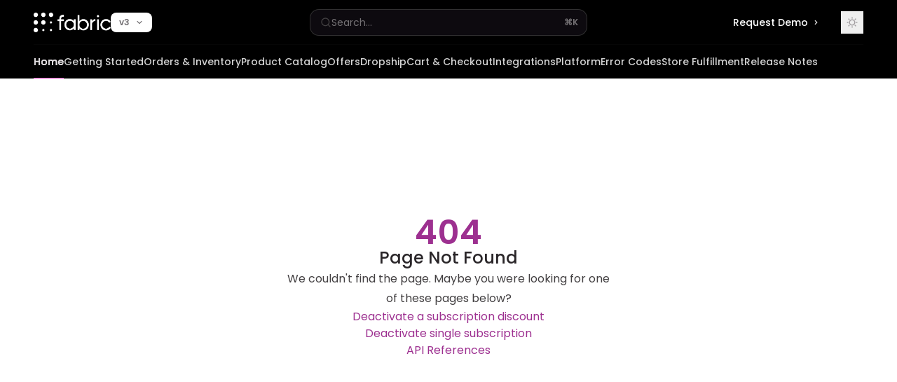

--- FILE ---
content_type: text/css; charset=utf-8
request_url: https://developer.fabric.inc/mintlify-assets/_next/static/css/9711d9f224a73f99.css?dpl=dpl_52Rhp7VDRLKRbH8g4XEz6AwAazsL
body_size: 30314
content:
/*
! tailwindcss v3.4.4 | MIT License | https://tailwindcss.com
*/*,:after,:before{box-sizing:border-box;border-width:0;border-style:solid;border-color:rgb(var(--gray-200))}:after,:before{--tw-content:""}:host,html{line-height:1.5;-webkit-text-size-adjust:100%;tab-size:4;font-family:var(--font-inter),ui-sans-serif,system-ui,sans-serif,"Apple Color Emoji","Segoe UI Emoji","Segoe UI Symbol","Noto Color Emoji";font-feature-settings:normal;font-variation-settings:normal;-webkit-tap-highlight-color:transparent}body{margin:0;line-height:inherit}hr{height:0;color:inherit;border-top-width:1px}abbr:where([title]){-webkit-text-decoration:underline dotted;text-decoration:underline dotted}h1,h2,h3,h4,h5,h6{font-size:inherit;font-weight:inherit}a{color:inherit;text-decoration:inherit}b,strong{font-weight:bolder}code,kbd,pre,samp{font-family:var(--font-jetbrains-mono),ui-monospace,SFMono-Regular,Menlo,Monaco,Consolas,"Liberation Mono","Courier New",monospace;font-feature-settings:normal;font-variation-settings:normal;font-size:1em}small{font-size:80%}sub,sup{font-size:75%;line-height:0;position:relative;vertical-align:initial}sub{bottom:-.25em}sup{top:-.5em}table{text-indent:0;border-color:inherit;border-collapse:collapse}button,input,optgroup,select,textarea{font-family:inherit;font-feature-settings:inherit;font-variation-settings:inherit;font-size:100%;font-weight:inherit;line-height:inherit;letter-spacing:inherit;color:inherit;margin:0;padding:0}button,select{text-transform:none}button,input:where([type=button]),input:where([type=reset]),input:where([type=submit]){-webkit-appearance:button;background-color:initial;background-image:none}:-moz-focusring{outline:auto}:-moz-ui-invalid{box-shadow:none}progress{vertical-align:initial}::-webkit-inner-spin-button,::-webkit-outer-spin-button{height:auto}[type=search]{-webkit-appearance:textfield;outline-offset:-2px}::-webkit-search-decoration{-webkit-appearance:none}::-webkit-file-upload-button{-webkit-appearance:button;font:inherit}summary{display:list-item}blockquote,dd,dl,figure,h1,h2,h3,h4,h5,h6,hr,p,pre{margin:0}fieldset{margin:0}fieldset,legend{padding:0}menu,ol,ul{list-style:none;margin:0;padding:0}dialog{padding:0}textarea{resize:vertical}input::placeholder,textarea::placeholder{opacity:1;color:rgb(var(--gray-400))}[role=button],button{cursor:pointer}:disabled{cursor:default}audio,canvas,embed,iframe,img,object,svg,video{display:block;vertical-align:middle}img,video{max-width:100%;height:auto}[hidden]{display:none}@supports (-moz-appearance:none){*{scrollbar-color:auto;scrollbar-width:auto}}@font-face{font-family:Latin Modern;font-style:normal;font-weight:400;font-display:block;src:url(https://cdn.jsdelivr.net/gh/vincentdoerig/latex-css/fonts/LM-regular.ttf) format("truetype"),url(https://cdn.jsdelivr.net/gh/vincentdoerig/latex-css/fonts/LM-regular.woff) format("woff"),url(https://cdn.jsdelivr.net/gh/vincentdoerig/latex-css/fonts/LM-regular.woff2) format("woff2")}@font-face{font-family:Latin Modern;font-style:italic;font-weight:400;font-display:block;src:url(https://cdn.jsdelivr.net/gh/vincentdoerig/latex-css/fonts/LM-italic.ttf) format("truetype"),url(https://cdn.jsdelivr.net/gh/vincentdoerig/latex-css/fonts/LM-italic.woff) format("woff"),url(https://cdn.jsdelivr.net/gh/vincentdoerig/latex-css/fonts/LM-italic.woff2) format("woff2")}@font-face{font-family:Latin Modern;font-style:normal;font-weight:700;font-display:block;src:url(https://cdn.jsdelivr.net/gh/vincentdoerig/latex-css/fonts/LM-bold.ttf) format("truetype"),url(https://cdn.jsdelivr.net/gh/vincentdoerig/latex-css/fonts/LM-bold.woff) format("woff"),url(https://cdn.jsdelivr.net/gh/vincentdoerig/latex-css/fonts/LM-bold.woff2) format("woff2")}@font-face{font-family:Latin Modern;font-style:italic;font-weight:700;font-display:block;src:url(https://cdn.jsdelivr.net/gh/vincentdoerig/latex-css/fonts/LM-bold-italic.ttf) format("truetype"),url(https://cdn.jsdelivr.net/gh/vincentdoerig/latex-css/fonts/LM-bold-italic.woff) format("woff"),url(https://cdn.jsdelivr.net/gh/vincentdoerig/latex-css/fonts/LM-bold-italic.woff2) format("woff2")}@font-face{font-family:CMU Typewriter Text;font-style:normal;font-weight:500;font-display:block;src:url(https://fonts.cdnfonts.com/s/18083/cmuntt.woff) format("woff")}.latex-style p{text-align:justify;hyphens:none;margin-top:1rem}.latex-style a:not([class]){-webkit-text-decoration-skip:ink;text-decoration-skip-ink:auto}.latex-style a,.latex-style a:visited{color:#a00}.latex-style a:focus{outline-offset:2px;outline:2px solid hsl(220,90%,52%)}.latex-style img{max-width:100%;height:auto;display:block;box-shadow:5px 5px;border:1px solid;margin:10px auto}.latex-style button,.latex-style input{font:inherit}.latex-style textarea{font:inherit;width:100%}.latex-style select{font:inherit}.latex-style article>*+*{margin-top:1em}.latex-style code,.latex-style pre{font-family:CMU Typewriter Text!important}.latex-style pre{font-size:85%;padding:1rem 1.4rem;max-width:100%;overflow:auto;border-radius:4px;background:hsl(210,28%,93%)}.latex-style pre code{position:relative}.latex-style kbd{background:hsl(210,5%,100%);border:1px solid hsl(210,5%,70%);border-radius:2px;padding:2px 4px;font-size:75%}.latex-style table{border-collapse:collapse;border-spacing:0;width:auto;max-width:100%;border-top:2.27px solid black;border-bottom:2.27px solid black;counter-increment:caption}.latex-style table tr>th[scope=col]{border-bottom:1.36px solid black}.latex-style table tr>th[scope=row]{border-right:1.36px solid black}.latex-style table>tbody>tr:first-child>td{border-top:1.36px solid black}.latex-style table>tbody>tr:first-child>th,.latex-style table>tbody>tr:last-child>td,.latex-style table>tbody>tr:last-child>th{border-bottom:1.36px solid black}.latex-style td,.latex-style th{text-align:left;padding:.5rem;line-height:1.1}.latex-style caption{text-align:left;font-size:.923em;padding:0 .25em .25em;width:100%;margin-left:0}.latex-style caption:before{content:"Table " counter(caption) ". ";font-weight:700}.latex-style h1{font-size:2.5rem;line-height:3.25rem;margin-bottom:1.625rem}.latex-style h1:first-child{text-align:center}.latex-style h1{font-weight:800}.latex-style h2{font-size:1.7rem;line-height:2rem;margin-top:3rem;margin-bottom:.8rem;font-weight:700}.latex-style h3{font-size:1.4rem;margin-top:2.5rem}.latex-style h3,.latex-style h4{margin-bottom:.8rem;line-height:1.625rem;font-weight:600}.latex-style h4{font-size:1.2rem;margin-top:2rem}.latex-style h5{margin-top:1.8rem;font-weight:600}.latex-style h5,.latex-style h6{margin-bottom:.8rem;line-height:1.625rem;font-size:1rem}.latex-style h6{font-style:italic;font-weight:400;margin-top:2.5rem}.latex-style h1+h2{margin-top:1.625rem}.latex-style h2+h3,.latex-style h3+h4,.latex-style h4+h5{margin-top:.8rem}.latex-style h5+h6{margin-top:-.8rem}.latex-style nav ol{counter-reset:item;padding-left:2rem}.latex-style nav li{display:block}.latex-style nav li:before{content:counters(item,".") " ";counter-increment:item;padding-right:.85rem}.latex-style dl dd{text-align:center}.latex-style blockquote{font-weight:500;padding-left:2rem}.latex-style ol,.latex-style ul{margin-top:1.25em;margin-bottom:1.25em}.latex-style li{margin-top:.5em;margin-bottom:.5em}.latex-style ol>li{padding-left:1.75em;position:relative}.latex-style ol>li:before{left:0;content:counter(list-item) ".";position:absolute;font-weight:400;color:#000}.latex-style ul>li{position:relative;padding-left:1.75em}.latex-style ul>li:before{width:.375em;height:.375em;top:calc(.875em - .1875em);left:.25em;content:"";position:absolute;background-color:#000;border-radius:50%}.latex-style>ul>li p{margin-top:.75em;margin-bottom:.75em}.latex-style>ul>li>:first-child{margin-top:1.25em}.latex-style>ul>li>:last-child{margin-bottom:1.25em}.latex-style>ol>li>:first-child{margin-top:1.25em}.latex-style>ol>li>:last-child{margin-bottom:1.25em}.latex-style ul ul,ol ol,ol ul,ul ol{margin-top:.75em;margin-bottom:.75em}h1,h2,h3,h4,h5,h6{font-family:var(--font-family-headings-custom,var(--font-inter)),-apple-system,BlinkMacSystemFont,"Segoe UI",system-ui,sans-serif;font-weight:var(--font-weight-headings-custom)}body{font-family:var(--font-family-body-custom,var(--font-inter)),-apple-system,BlinkMacSystemFont,"Segoe UI",system-ui,sans-serif;font-weight:var(--font-weight-body-custom)}*,::backdrop,:after,:before{--tw-border-spacing-x:0;--tw-border-spacing-y:0;--tw-translate-x:0;--tw-translate-y:0;--tw-rotate:0;--tw-skew-x:0;--tw-skew-y:0;--tw-scale-x:1;--tw-scale-y:1;--tw-pan-x: ;--tw-pan-y: ;--tw-pinch-zoom: ;--tw-scroll-snap-strictness:proximity;--tw-gradient-from-position: ;--tw-gradient-via-position: ;--tw-gradient-to-position: ;--tw-ordinal: ;--tw-slashed-zero: ;--tw-numeric-figure: ;--tw-numeric-spacing: ;--tw-numeric-fraction: ;--tw-ring-inset: ;--tw-ring-offset-width:0px;--tw-ring-offset-color:#fff;--tw-ring-color:rgb(59 130 246/0.5);--tw-ring-offset-shadow:0 0 #0000;--tw-ring-shadow:0 0 #0000;--tw-shadow:0 0 #0000;--tw-shadow-colored:0 0 #0000;--tw-blur: ;--tw-brightness: ;--tw-contrast: ;--tw-grayscale: ;--tw-hue-rotate: ;--tw-invert: ;--tw-saturate: ;--tw-sepia: ;--tw-drop-shadow: ;--tw-backdrop-blur: ;--tw-backdrop-brightness: ;--tw-backdrop-contrast: ;--tw-backdrop-grayscale: ;--tw-backdrop-hue-rotate: ;--tw-backdrop-invert: ;--tw-backdrop-opacity: ;--tw-backdrop-saturate: ;--tw-backdrop-sepia: ;--tw-contain-size: ;--tw-contain-layout: ;--tw-contain-paint: ;--tw-contain-style: }:root{--spacing-16-14:1.142857142857143em;--spacing-8-14:0.571428571428571em}.dark{color-scheme:dark}html{height:100%;font-feature-settings:"cv02","cv03","cv04","cv11";overflow-y:overlay;--scroll-mt:9.5rem}@media (min-width:1024px){html{--scroll-mt:6.3rem}}html{overscroll-behavior-y:none}body{min-height:100%}abbr[title]{text-decoration:none}select::-ms-expand{display:none}select{appearance:none;-webkit-appearance:none;-moz-appearance:none;text-indent:1px;text-overflow:""}@-moz-document url-prefix(){select{text-indent:0}}.stable-scrollbar-gutter{scrollbar-gutter:"stable"}[id^=user-content-fn-]{display:none}p .icon,span .icon,ul>li .icon{display:inline}#content-area div.mdx-content .prose>span[data-as=p],#content-area div.mdx-content.prose>span[data-as=p]{display:block;margin-top:1.25em;margin-bottom:1.25em}#content-area div.mdx-content .prose-sm>span[data-as=p],#content-area div.mdx-content.prose-sm>span[data-as=p]{display:block;margin-top:var(--spacing-16-14);margin-bottom:var(--spacing-16-14)}#content-area div.mdx-content .prose-sm>:is(h2,h3,h4)+span[data-as=p],#content-area div.mdx-content .prose-sm>span[data-as=p]:first-child,#content-area div.mdx-content .prose>:is(h2,h3,h4)+span[data-as=p],#content-area div.mdx-content .prose>span[data-as=p]:first-child,#content-area div.mdx-content.prose-sm>:is(h2,h3,h4)+span[data-as=p],#content-area div.mdx-content.prose-sm>span[data-as=p]:first-child,#content-area div.mdx-content.prose>:is(h2,h3,h4)+span[data-as=p],#content-area div.mdx-content.prose>span[data-as=p]:first-child{margin-top:0}#content-area div.mdx-content .prose-sm>span[data-as=p]:last-child,#content-area div.mdx-content .prose>span[data-as=p]:last-child,#content-area div.mdx-content.prose-sm>span[data-as=p]:last-child,#content-area div.mdx-content.prose>span[data-as=p]:last-child{margin-bottom:0}#content-area div.mdx-content .prose>ol>li span[data-as=p],#content-area div.mdx-content .prose>ul>li span[data-as=p],#content-area div.mdx-content.prose>ol>li span[data-as=p],#content-area div.mdx-content.prose>ul>li span[data-as=p]{margin-top:.75em;margin-bottom:.75em}#content-area div.mdx-content .prose>ol>li span[data-as=p]:not(:first-child),#content-area div.mdx-content .prose>ul>li span[data-as=p]:not(:first-child),#content-area div.mdx-content.prose>ol>li span[data-as=p]:not(:first-child),#content-area div.mdx-content.prose>ul>li span[data-as=p]:not(:first-child){display:block}#content-area div.mdx-content .prose>ol>li>span[data-as=p]:first-child,#content-area div.mdx-content .prose>ul>li>span[data-as=p]:first-child,#content-area div.mdx-content.prose>ol>li>span[data-as=p]:first-child,#content-area div.mdx-content.prose>ul>li>span[data-as=p]:first-child{margin-top:1.25em}#content-area div.mdx-content .prose>ol>li>span[data-as=p]:last-child,#content-area div.mdx-content .prose>ul>li>span[data-as=p]:last-child,#content-area div.mdx-content.prose>ol>li>span[data-as=p]:last-child,#content-area div.mdx-content.prose>ul>li>span[data-as=p]:last-child{margin-bottom:1.25em}#content-area div.mdx-content .prose-sm>ol>li span[data-as=p],#content-area div.mdx-content .prose-sm>ul>li span[data-as=p],#content-area div.mdx-content.prose-sm>ol>li span[data-as=p],#content-area div.mdx-content.prose-sm>ul>li span[data-as=p]{margin-top:var(--spacing-8-14);margin-bottom:var(--spacing-8-14)}#content-area div.mdx-content .prose-sm>ol>li span[data-as=p]:not(:first-child),#content-area div.mdx-content .prose-sm>ul>li span[data-as=p]:not(:first-child),#content-area div.mdx-content.prose-sm>ol>li span[data-as=p]:not(:first-child),#content-area div.mdx-content.prose-sm>ul>li span[data-as=p]:not(:first-child){display:block}#content-area div.mdx-content .prose-sm>ol>li>span[data-as=p]:first-child,#content-area div.mdx-content .prose-sm>ul>li>span[data-as=p]:first-child,#content-area div.mdx-content.prose-sm>ol>li>span[data-as=p]:first-child,#content-area div.mdx-content.prose-sm>ul>li>span[data-as=p]:first-child{margin-top:var(--spacing-16-14)}#content-area div.mdx-content .prose-sm>ol>li>span[data-as=p]:last-child,#content-area div.mdx-content .prose-sm>ul>li>span[data-as=p]:last-child,#content-area div.mdx-content.prose-sm>ol>li>span[data-as=p]:last-child,#content-area div.mdx-content.prose-sm>ul>li>span[data-as=p]:last-child{margin-bottom:var(--spacing-16-14)}#content-area div.mdx-content.prose ul>li:has(>ol):before,#content-area div.mdx-content.prose ul>li:has(>ul>li>ol):before,#content-area div.mdx-content.prose-sm ul>li:has(>ol):before,#content-area div.mdx-content.prose-sm ul>li:has(>ul>li>ol):before{display:none!important}.update-container{scroll-margin-top:calc(var(--scroll-mt) - 2rem)}.param-head,.tab-container{scroll-margin-top:calc(var(--scroll-mt) - 1.25rem)}.katex{position:relative}.katex-display{overflow:hidden}.katex-display>.katex{overflow-x:auto}@media print{.codeblock-dark,.codeblock-light{break-inside:avoid;page-break-inside:avoid}}@media (prefers-reduced-motion:reduce){*{transition:none!important;animation:none!important}}:focus{outline-color:rgb(var(--primary)/1)}html.dark :focus{outline-color:rgb(var(--primary-light)/1)}

/*! purgecss start ignore */:root{--twoslash-border-color:#dbdfde;--twoslash-underline-color:currentColor;--twoslash-popup-bg:#f3f7f6;--twoslash-popup-color:inherit;--twoslash-popup-shadow:rgba(0,0,0,0.08) 0px 1px 4px;--twoslash-code-font:inherit;--twoslash-code-font-size:1em;--twoslash-matched-color:inherit;--twoslash-highlighted-border:#c37d0d50;--twoslash-highlighted-bg:#c37d0d20;--twoslash-unmatched-color:#888;--twoslash-cursor-color:#8888;--twoslash-error-color:#d45656;--twoslash-error-bg:#d4565620;--twoslash-warn-color:#c37d0d;--twoslash-warn-bg:#c37d0d20;--twoslash-tag-color:#3772cf;--twoslash-tag-bg:#3772cf20;--twoslash-tag-warn-color:var(--twoslash-warn-color);--twoslash-tag-warn-bg:var(--twoslash-warn-bg);--twoslash-tag-annotate-color:#1ba673;--twoslash-tag-annotate-bg:#1ba67320;--twoslash-text-size:0.8rem;--twoslash-docs-tag-style:italic}:root.twoslash-dark,html.dark div.dark\:twoslash-dark,html.dark div.twoslash-dark{--twoslash-border-color:#222526;--twoslash-popup-bg:#151819;--twoslash-highlighted-border:#ffa50080;--twoslash-highlighted-bg:#ffa50030;--twoslash-unmatched-color:#aaa;--twoslash-cursor-color:#bbbb;--twoslash-error-color:#ff6b6b;--twoslash-error-bg:#ff6b6b30;--twoslash-warn-color:#ffa500;--twoslash-warn-bg:#ffa50030;--twoslash-tag-color:#6bb6ff;--twoslash-tag-bg:#6bb6ff30;--twoslash-tag-warn-color:var(--twoslash-warn-color);--twoslash-tag-warn-bg:var(--twoslash-warn-bg);--twoslash-tag-annotate-color:#4ade80;--twoslash-tag-annotate-bg:#4ade8030}@media (prefers-reduced-motion:reduce){.twoslash *{transition:none!important}}.twoslash:hover .twoslash-hover{border-color:var(--twoslash-underline-color)}.twoslash .twoslash-hover{border-bottom:1px dotted transparent;transition-timing-function:ease;transition:border-color .3s;position:relative}.twoslash a span.twoslash-hover{border-bottom:1px solid var(--twoslash-underline-color);position:relative}.twoslash a span.twoslash-hover:hover{opacity:.75}.twoslash-popup-container .code-block{width:100%;margin-top:8px!important;margin-bottom:8px!important}.mint-twoslash-popover div[data-component-part=code-block-root]{width:100%}[data-radix-popper-content-wrapper]{z-index:9999!important}.mint-twoslash-popover{background:var(--twoslash-popup-bg);color:var(--twoslash-popup-color);border:1px solid var(--twoslash-border-color);border-radius:10px;font-size:var(--twoslash-text-size)!important;pointer-events:auto;text-align:left;box-shadow:var(--twoslash-popup-shadow);display:inline-flex;flex-direction:column;padding:6px;max-width:50vw}.mint-twoslash-popover-pre{width:100%;display:flex;font-size:var(--twoslash-text-size);font-family:var(--twoslash-code-font);font-weight:400}.mint-twoslash-popover code{padding:0!important;background:transparent!important}code.twoslash-popup-code.shiki{padding:8px!important}.mint-twoslash-popover:hover{-webkit-user-select:auto;user-select:auto}.twoslash .twoslash-popup-arrow{display:none}.twoslash-popup-code,.twoslash-popup-docs,.twoslash-popup-error{padding:6px 8px!important}.mint-twoslash-popover .twoslash-popup-docs{max-width:unset}.mint-twoslash-popover .twoslash-popup-error{color:var(--twoslash-error-color);background-color:var(--twoslash-error-bg)}.mint-twoslash-popover .twoslash-popup-docs-tags{display:flex;flex-direction:column}.mint-twoslash-popover .twoslash-popup-docs-tag-name{margin-right:.5em;font-style:var(--twoslash-docs-tag-style);font-family:var(--twoslash-code-font)}.mint-twoslash-popover .twoslash-query-line .twoslash-popup-container{position:relative;margin-bottom:1.4em;transform:translateY(.6em)}div.twoslash-meta-line.twoslash-query-line{display:contents}.twoslash-error-line{position:relative;background-color:var(--twoslash-error-bg);border-left:3px solid var(--twoslash-error-color);color:var(--twoslash-error-color);padding:6px 12px;margin:.2em 0;min-width:100%;width:max-content}.twoslash-error-line.twoslash-error-level-warning{background-color:var(--twoslash-warn-bg);border-left:3px solid var(--twoslash-warn-color);color:var(--twoslash-warn-color)}.mint-twoslash-popover .twoslash-error{background:url("data:image/svg+xml,%3Csvg%20xmlns%3D'http%3A%2F%2Fwww.w3.org%2F2000%2Fsvg'%20viewBox%3D'0%200%206%203'%20enable-background%3D'new%200%200%206%203'%20height%3D'3'%20width%3D'6'%3E%3Cg%20fill%3D'%23c94824'%3E%3Cpolygon%20points%3D'5.5%2C0%202.5%2C3%201.1%2C3%204.1%2C0'%2F%3E%3Cpolygon%20points%3D'4%2C0%206%2C2%206%2C0.6%205.4%2C0'%2F%3E%3Cpolygon%20points%3D'0%2C2%201%2C3%202.4%2C3%200%2C0.6'%2F%3E%3C%2Fg%3E%3C%2Fsvg%3E") repeat-x 0 100%;padding-bottom:2px}.mint-twoslash-popover .twoslash-error.twoslash-error-level-warning{background:url("data:image/svg+xml,%3Csvg%20xmlns%3D'http%3A%2F%2Fwww.w3.org%2F2000%2Fsvg'%20viewBox%3D'0%200%206%203'%20enable-background%3D'new%200%200%206%203'%20height%3D'3'%20width%3D'6'%3E%3Cg%20fill%3D'%23c37d0d'%3E%3Cpolygon%20points%3D'5.5%2C0%202.5%2C3%201.1%2C3%204.1%2C0'%2F%3E%3Cpolygon%20points%3D'4%2C0%206%2C2%206%2C0.6%205.4%2C0'%2F%3E%3Cpolygon%20points%3D'0%2C2%201%2C3%202.4%2C3%200%2C0.6'%2F%3E%3C%2Fg%3E%3C%2Fsvg%3E") repeat-x 0 100%;padding-bottom:2px}.mint-twoslash-popover .twoslash-completion-cursor{position:relative}.mint-twoslash-popover .twoslash-completion-cursor .twoslash-completion-list{-webkit-user-select:none;user-select:none;position:absolute;top:0;left:0;transform:translateY(1.2em);margin:3px 0 0 -1px;display:inline-block;z-index:8;box-shadow:var(--twoslash-popup-shadow);background:var(--twoslash-popup-bg);border:1px solid var(--twoslash-border-color)}.twoslash-completion-list{width:240px;font-size:var(--twoslash-text-size);padding:4px;display:flex;flex-direction:column;gap:4px}.twoslash-completion-list:hover{-webkit-user-select:auto;user-select:auto}.twoslash-completion-list:before{background-color:var(--twoslash-cursor-color);width:2px;position:absolute;top:-1.6em;height:1.4em;left:-1px;content:" "}.twoslash-completion-list li{overflow:hidden;display:flex;align-items:center;gap:.25em;line-height:1em}.twoslash-completion-list li span.twoslash-completions-unmatched{color:var(--twoslash-unmatched-color)}.twoslash-completion-list .deprecated{text-decoration:line-through;opacity:.5}.twoslash-completion-list li span.twoslash-completions-matched{color:var(--twoslash-matched-color)}.twoslash-highlighted{background-color:var(--twoslash-highlighted-bg);border:1px solid var(--twoslash-highlighted-border);padding:1px 2px;margin:-1px -3px;border-radius:4px}.twoslash-completion-list .twoslash-completions-icon{color:var(--twoslash-unmatched-color);width:1em;flex:none}.mint-twoslash-popover .twoslash-tag-line{position:relative;background-color:var(--twoslash-tag-bg);border-left:3px solid var(--twoslash-tag-color);color:var(--twoslash-tag-color);padding:6px 10px;margin:.2em 0;display:flex;align-items:center;gap:.3em;min-width:100%;width:max-content}.mint-twoslash-popover .twoslash-tag-line .twoslash-tag-icon{width:1.1em;color:inherit}.twoslash-tag-line.twoslash-tag-error-line{background-color:var(--twoslash-error-bg);border-left:3px solid var(--twoslash-error-color);color:var(--twoslash-error-color)}.mint-twoslash-popover .twoslash-tag-line.twoslash-tag-warn-line{background-color:var(--twoslash-tag-warn-bg);border-left:3px solid var(--twoslash-tag-warn-color);color:var(--twoslash-tag-warn-color)}.mint-twoslash-popover .twoslash-tag-line.twoslash-tag-annotate-line{background-color:var(--twoslash-tag-annotate-bg);border-left:3px solid var(--twoslash-tag-annotate-color);color:var(--twoslash-tag-annotate-color)}html.dark .shiki,html.dark .shiki span{position:relative;color:var(--shiki-dark)!important;font-weight:var(--shiki-dark-font-weight)!important;-webkit-text-decoration:var(--shiki-dark-text-decoration)!important;text-decoration:var(--shiki-dark-text-decoration)!important}html.dark .shiki .line-highlight span,pre.shiki{background-color:initial!important}html.dark .code-block-background{background-color:var(--shiki-dark-bg)!important}html.dark pre.shiki>code,html:not(.dark) .codeblock-dark pre.shiki>code{position:relative;z-index:1;display:block;width:max-content;min-width:100%}html.dark pre[class^=language-diff-],html:not(.dark) .codeblock-dark pre[class^=language-diff-]{display:flex;padding-left:2.25rem;padding-right:2.25rem}html.dark pre[class^=language-diff-]>code,html:not(.dark) .codeblock-dark pre[class^=language-diff-]>code{min-width:100%;flex:none}html:not(.dark) .codeblock-light pre.shiki>code{position:relative;z-index:1;display:block;width:max-content;min-width:100%}html:not(.dark) .codeblock-light pre[class^=language-diff-]{display:flex;padding-left:2.25rem;padding-right:2.25rem}html:not(.dark) .codeblock-light pre[class^=language-diff-]>code{min-width:100%;flex:none}:not(pre)>code{overflow-wrap:break-word;border-radius:var(--rounded-md,.375rem);background-color:rgb(var(--gray-100)/.5);padding:.125rem .5rem;color:rgb(var(--gray-600))}:not(pre)>code:is(.dark *){border-color:rgb(var(--gray-800));background-color:rgb(255 255 255/.05);color:rgb(var(--gray-200))}:not(pre)>code:after,:not(pre)>code:before{content:none!important}.code-block-wrap pre.shiki>code{width:100%!important;padding-right:0!important}.code-block-wrap pre.shiki>code>.line-highlight{padding-right:3rem!important}.code-block-wrap pre.shiki .line span{white-space:pre-wrap!important;word-break:break-word}.has-focused pre.shiki>code .line{filter:blur(.1rem);transition:filter .35s,opacity .35s}.has-focused pre.shiki:hover>code .line,.has-focused pre.shiki>code .line-focus,.has-focused pre.shiki>code .line:hover{filter:blur(0)}[data-component-part=code-block-root]:not(.has-line-numbers) .line-highlight{background:rgb(var(--primary-light)/.2)!important;width:100%;display:inline-block;position:relative;z-index:0}[data-component-part=code-block-root]:not(.has-line-numbers) .line-highlight:after,[data-component-part=code-block-root]:not(.has-line-numbers) .line-highlight:before{content:"";position:absolute;top:0;bottom:0;width:1rem;background:rgb(var(--primary-light)/.2)!important}[data-component-part=code-block-root]:not(.has-line-numbers) .line-highlight:before{left:-1rem;border-left:1px solid rgb(var(--primary-light)/1)}[data-component-part=code-block-root]:not(.has-line-numbers) .line-highlight:after{right:-1rem}[data-component-part=code-block-root]:not(.has-line-numbers) .line-diff{width:100%;display:inline-block;position:relative;z-index:0}[data-component-part=code-block-root]:not(.has-line-numbers) .line-diff:before{position:absolute;top:0;bottom:0;left:-1rem;width:1rem;display:flex;align-items:center;justify-content:center}[data-component-part=code-block-root]:not(.has-line-numbers) .line-diff:after{content:"";position:absolute;top:0;bottom:0;right:-1rem;width:1rem}[data-component-part=code-block-root]:not(.has-line-numbers) .line-diff.line-add{background:rgb(34 197 94/.15)!important}[data-component-part=code-block-root]:not(.has-line-numbers) .line-diff.line-add:before{content:"+";background:rgb(34 197 94/.15)!important;border-left:1px solid rgb(34 197 94/.8);color:rgb(34 197 94)}[data-component-part=code-block-root]:not(.has-line-numbers) .line-diff.line-add:after{background:rgb(34 197 94/.15)!important}[data-component-part=code-block-root]:not(.has-line-numbers) .line-diff.line-remove{background:rgb(239 68 68/.15)!important}[data-component-part=code-block-root]:not(.has-line-numbers) .line-diff.line-remove:before{content:"-";background:rgb(239 68 68/.15)!important;border-left:1px solid rgb(239 68 68/.8);color:rgb(239 68 68)}[data-component-part=code-block-root]:not(.has-line-numbers) .line-diff.line-remove:after{background:rgb(239 68 68/.15)!important}.has-line-numbers pre.shiki>code{counter-reset:step;counter-increment:step 0}.has-line-numbers pre.shiki>code>.line:before{content:counter(step);counter-increment:step;width:.6rem;margin-right:1.1rem;display:inline-block;text-align:right;-webkit-user-select:none;user-select:none}.dark .has-line-numbers pre.shiki>code>.line:before{color:var(--shiki-dark)!important}:not(.dark) .has-line-numbers pre.shiki>code>.line:before{color:var(--shiki-light)!important;opacity:.4!important}.has-line-numbers .line-highlight{width:100%;display:inline-block;position:relative}.has-line-numbers .line-highlight:before{display:none}.has-line-numbers .line-highlight:after{content:"";position:absolute;top:0;bottom:0;left:-1rem;right:-1rem;background:rgb(var(--primary-light)/.2)!important;border-left:1px solid rgb(var(--primary-light)/1);z-index:-1}.has-line-numbers .line-diff{width:100%;display:inline-block;position:relative}.has-line-numbers .line-diff.line-add:before{content:"+"!important}.has-line-numbers .line-diff.line-remove:before{content:"-"!important}.has-line-numbers .line-diff.line-add:after{content:"";position:absolute;top:0;bottom:0;left:-1rem;right:-1rem;background:rgb(34 197 94/.15)!important;border-left:1px solid rgb(34 197 94/.8);z-index:-1}.has-line-numbers .line-diff.line-remove:after{content:"";position:absolute;top:0;bottom:0;left:-1rem;right:-1rem;background:rgb(239 68 68/.15)!important;border-left:1px solid rgb(239 68 68/.8);z-index:-1}.nct-inline-flex{z-index:-9999}code[data-symbols=true]{font-family:inherit}.bar-of-progress:after{content:"";display:block;position:absolute;right:0;width:100px;height:100%;box-shadow:0 0 10px currentColor,0 0 5px currentColor;transform:rotate(3deg) translateY(-4px)}

/*! purgecss end ignore */.container{width:100%}@media (min-width:640px){.container{max-width:640px}}@media (min-width:768px){.container{max-width:768px}}@media (min-width:1024px){.container{max-width:1024px}}@media (min-width:1280px){.container{max-width:1280px}}@media (min-width:1536px){.container{max-width:1536px}}@media (min-width:2100px){.container{max-width:2100px}}.prose{color:rgb(var(--gray-700));max-width:none}.prose :where(p):not(:where([class~=not-prose],[class~=not-prose] *)){margin-top:1.25em;margin-bottom:1.25em}.prose :where([class~=lead]):not(:where([class~=not-prose],[class~=not-prose] *)){color:var(--tw-prose-lead);font-size:1.25em;line-height:1.6;margin-top:1.2em;margin-bottom:1.2em}.prose :where(a):not(:where([class~=not-prose],[class~=not-prose] *)){color:var(--tw-prose-links);text-decoration:none;font-weight:600;border-bottom:1px solid rgb(var(--primary));word-wrap:break-word}.prose :where(strong):not(:where([class~=not-prose],[class~=not-prose] *)){color:rgb(var(--gray-900));font-weight:600}.prose :where(a strong):not(:where([class~=not-prose],[class~=not-prose] *)){color:inherit;font-weight:inherit}.prose :where(blockquote strong):not(:where([class~=not-prose],[class~=not-prose] *)){color:inherit}.prose :where(thead th strong):not(:where([class~=not-prose],[class~=not-prose] *)){color:inherit}.prose :where(ol):not(:where([class~=not-prose],[class~=not-prose] *)){margin-top:1.25em;margin-bottom:1.25em;list-style-type:decimal;padding-inline-start:2.125em}.prose :where(ol[type=A]):not(:where([class~=not-prose],[class~=not-prose] *)){list-style-type:upper-alpha}.prose :where(ol[type=a]):not(:where([class~=not-prose],[class~=not-prose] *)){list-style-type:lower-alpha}.prose :where(ol[type=A s]):not(:where([class~=not-prose],[class~=not-prose] *)){list-style-type:upper-alpha}.prose :where(ol[type=a s]):not(:where([class~=not-prose],[class~=not-prose] *)){list-style-type:lower-alpha}.prose :where(ol[type=I]):not(:where([class~=not-prose],[class~=not-prose] *)){list-style-type:upper-roman}.prose :where(ol[type=i]):not(:where([class~=not-prose],[class~=not-prose] *)){list-style-type:lower-roman}.prose :where(ol[type=I s]):not(:where([class~=not-prose],[class~=not-prose] *)){list-style-type:upper-roman}.prose :where(ol[type=i s]):not(:where([class~=not-prose],[class~=not-prose] *)){list-style-type:lower-roman}.prose :where(ol[type="1"]):not(:where([class~=not-prose],[class~=not-prose] *)){list-style-type:decimal}.prose :where(ul):not(:where([class~=not-prose],[class~=not-prose] *)){list-style-type:none;margin-top:1.25em;margin-bottom:1.25em;padding-inline-start:1.625em;padding-left:0}.prose :where(ol>li):not(:where([class~=not-prose],[class~=not-prose] *))::marker{font-weight:400;color:var(--tw-prose-counters)}.prose :where(ul>li):not(:where([class~=not-prose],[class~=not-prose] *))::marker{color:var(--tw-prose-bullets)}.prose :where(dt):not(:where([class~=not-prose],[class~=not-prose] *)){color:var(--tw-prose-headings);font-weight:600;margin-top:1.25em}.prose :where(hr):not(:where([class~=not-prose],[class~=not-prose] *)){border-color:rgb(var(--gray-100));border-top-width:1px;margin-top:3em;margin-bottom:3em}.prose :where(blockquote):not(:where([class~=not-prose],[class~=not-prose] *)){font-weight:400;font-style:normal;color:rgb(var(--gray-700));border-inline-start-width:.25rem;border-inline-start-color:var(--tw-prose-quote-borders);quotes:none;margin-top:1.6em;margin-bottom:1.6em;padding-inline-start:1em;border-left-width:4px;padding-left:1.5rem;border-color:rgb(var(--gray-200))}.prose :where(blockquote p:first-of-type):not(:where([class~=not-prose],[class~=not-prose] *)):before{content:open-quote}.prose :where(blockquote p:last-of-type):not(:where([class~=not-prose],[class~=not-prose] *)):after{content:close-quote}.prose :where(h1):not(:where([class~=not-prose],[class~=not-prose] *)){color:var(--tw-prose-headings);font-weight:800;font-size:2.25em;margin-top:0;margin-bottom:.8888889em;line-height:1.1111111}.prose :where(h1 strong):not(:where([class~=not-prose],[class~=not-prose] *)){font-weight:900;color:inherit}.prose :where(h2):not(:where([class~=not-prose],[class~=not-prose] *)){color:var(--tw-prose-headings);font-weight:700;font-size:1.5em;margin-top:2em;margin-bottom:.6666666666666666em;line-height:1.3333333}.prose :where(h2 strong):not(:where([class~=not-prose],[class~=not-prose] *)){font-weight:800;color:inherit}.prose :where(h3):not(:where([class~=not-prose],[class~=not-prose] *)){color:var(--tw-prose-headings);font-weight:600;font-size:1.25em;margin-top:2.4em;margin-bottom:.6em;line-height:1.4}.prose :where(h3 strong):not(:where([class~=not-prose],[class~=not-prose] *)){font-weight:700;color:inherit}.prose :where(h4):not(:where([class~=not-prose],[class~=not-prose] *)){color:var(--tw-prose-headings);font-weight:600;margin-top:2em;margin-bottom:.5em;line-height:1.5;font-size:1.125em}.prose :where(h4 strong):not(:where([class~=not-prose],[class~=not-prose] *)){font-weight:700;color:inherit}.prose :where(img):not(:where([class~=not-prose],[class~=not-prose] *)){margin-top:2em;margin-bottom:2em}.prose :where(picture):not(:where([class~=not-prose],[class~=not-prose] *)){display:block;margin-top:2em;margin-bottom:2em}.prose :where(video):not(:where([class~=not-prose],[class~=not-prose] *)){margin-top:2em;margin-bottom:2em}.prose :where(kbd):not(:where([class~=not-prose],[class~=not-prose] *)){font-weight:500;font-family:inherit;color:var(--tw-prose-kbd);box-shadow:0 0 0 1px rgb(var(--tw-prose-kbd-shadows)/10%),0 3px 0 rgb(var(--tw-prose-kbd-shadows)/10%);font-size:.875em;border-radius:.3125rem;padding-top:.1875em;padding-inline-end:.375em;padding-bottom:.1875em;padding-inline-start:.375em}.prose :where(code):not(:where([class~=not-prose],[class~=not-prose] *)){color:var(--tw-prose-code);font-weight:500;font-size:.875em;font-variant-ligatures:none}.prose :where(code):not(:where([class~=not-prose],[class~=not-prose] *)):before{content:"`"}.prose :where(code):not(:where([class~=not-prose],[class~=not-prose] *)):after{content:"`"}.prose :where(a code):not(:where([class~=not-prose],[class~=not-prose] *)){color:inherit;font-weight:inherit;text-decoration:underline;text-decoration-color:rgb(var(--primary-light));text-underline-offset:.3em;text-decoration-thickness:1px}.prose :where(h1 code):not(:where([class~=not-prose],[class~=not-prose] *)){color:inherit}.prose :where(h2 code):not(:where([class~=not-prose],[class~=not-prose] *)){color:inherit;font-size:.875em}.prose :where(h3 code):not(:where([class~=not-prose],[class~=not-prose] *)){color:inherit;font-size:.9em}.prose :where(h4 code):not(:where([class~=not-prose],[class~=not-prose] *)){color:inherit}.prose :where(blockquote code):not(:where([class~=not-prose],[class~=not-prose] *)){color:inherit}.prose :where(thead th code):not(:where([class~=not-prose],[class~=not-prose] *)){color:inherit}.prose :where(pre):not(:where([class~=not-prose],[class~=not-prose] *)){color:rgb(var(--gray-50));background-color:var(--tw-prose-pre-bg);overflow-x:auto;font-weight:400;font-size:.875em;line-height:1.7142857;margin-top:1.4285714285714286em;margin-bottom:2.2857142857142856em;border-radius:var(--rounded-xl,.75rem);padding-inline-end:1.1428571em;padding-inline-start:1.1428571em;padding:1.25rem;display:flex}.prose :where(pre code):not(:where([class~=not-prose],[class~=not-prose] *)){background-color:initial;border-width:0;border-radius:0;padding:0;font-weight:inherit;color:inherit;font-size:inherit;font-family:inherit;line-height:inherit;flex:none;min-width:100%}.prose :where(pre code):not(:where([class~=not-prose],[class~=not-prose] *)):before{content:none}.prose :where(pre code):not(:where([class~=not-prose],[class~=not-prose] *)):after{content:none}.prose :where(table):not(:where([class~=not-prose],[class~=not-prose] *)){width:100%;table-layout:auto;text-align:start;margin-top:2em;margin-bottom:2em;font-size:.875rem;line-height:1.25rem;display:block;overflow:auto}.prose :where(thead):not(:where([class~=not-prose],[class~=not-prose] *)){border-bottom-width:1px;border-bottom-color:rgb(var(--gray-200));color:rgb(var(--gray-700))}.prose :where(thead th):not(:where([class~=not-prose],[class~=not-prose] *)){color:var(--tw-prose-headings);font-weight:600;vertical-align:bottom;padding-inline-end:.5714286em;padding-bottom:.5714286em;padding-inline-start:.5714286em;padding-top:0}.prose :where(tbody tr):not(:where([class~=not-prose],[class~=not-prose] *)){border-bottom-width:1px;border-bottom-color:rgb(var(--gray-100))}.prose :where(tbody tr:last-child):not(:where([class~=not-prose],[class~=not-prose] *)){border-bottom-width:1px}.prose :where(tbody td):not(:where([class~=not-prose],[class~=not-prose] *)){vertical-align:initial}.prose :where(tfoot):not(:where([class~=not-prose],[class~=not-prose] *)){border-top-width:1px;border-top-color:var(--tw-prose-th-borders)}.prose :where(tfoot td):not(:where([class~=not-prose],[class~=not-prose] *)){vertical-align:top}.prose :where(figure>*):not(:where([class~=not-prose],[class~=not-prose] *)){margin-top:0;margin-bottom:0}.prose :where(figcaption):not(:where([class~=not-prose],[class~=not-prose] *)){color:var(--tw-prose-captions);font-size:.875em;line-height:1.4285714;margin-top:.8571429em}.prose{--tw-prose-body:#374151;--tw-prose-headings:#111827;--tw-prose-lead:#4b5563;--tw-prose-links:#111827;--tw-prose-bold:#111827;--tw-prose-counters:#6b7280;--tw-prose-bullets:#d1d5db;--tw-prose-hr:#e5e7eb;--tw-prose-quotes:#111827;--tw-prose-quote-borders:#e5e7eb;--tw-prose-captions:#6b7280;--tw-prose-kbd:#111827;--tw-prose-kbd-shadows:17 24 39;--tw-prose-code:#111827;--tw-prose-pre-code:#e5e7eb;--tw-prose-pre-bg:#1f2937;--tw-prose-th-borders:#d1d5db;--tw-prose-td-borders:#e5e7eb;--tw-prose-invert-body:#d1d5db;--tw-prose-invert-headings:#fff;--tw-prose-invert-lead:#9ca3af;--tw-prose-invert-links:#fff;--tw-prose-invert-bold:#fff;--tw-prose-invert-counters:#9ca3af;--tw-prose-invert-bullets:#4b5563;--tw-prose-invert-hr:#374151;--tw-prose-invert-quotes:#f3f4f6;--tw-prose-invert-quote-borders:#374151;--tw-prose-invert-captions:#9ca3af;--tw-prose-invert-kbd:#fff;--tw-prose-invert-kbd-shadows:255 255 255;--tw-prose-invert-code:#fff;--tw-prose-invert-pre-code:#d1d5db;--tw-prose-invert-pre-bg:rgb(0 0 0/50%);--tw-prose-invert-th-borders:#4b5563;--tw-prose-invert-td-borders:#374151;font-size:1rem;line-height:1.75}.prose :where(picture>img):not(:where([class~=not-prose],[class~=not-prose] *)){margin-top:0;margin-bottom:0}.prose :where(li):not(:where([class~=not-prose],[class~=not-prose] *)){margin-top:.5em;margin-bottom:.5em}.prose :where(ol>li):not(:where([class~=not-prose],[class~=not-prose] *)){padding-inline-start:.375em}.prose :where(ul>li):not(:where([class~=not-prose],[class~=not-prose] *)){padding-inline-start:.375em;position:relative;padding-left:2em!important}.prose :where(.prose>ul>li p):not(:where([class~=not-prose],[class~=not-prose] *)){margin-top:.75em;margin-bottom:.75em}.prose :where(.prose>ul>li>p:first-child):not(:where([class~=not-prose],[class~=not-prose] *)){margin-top:1.25em}.prose :where(.prose>ul>li>p:last-child):not(:where([class~=not-prose],[class~=not-prose] *)){margin-bottom:1.25em}.prose :where(.prose>ol>li>p:first-child):not(:where([class~=not-prose],[class~=not-prose] *)){margin-top:1.25em}.prose :where(.prose>ol>li>p:last-child):not(:where([class~=not-prose],[class~=not-prose] *)){margin-bottom:1.25em}.prose :where(ul ul,ul ol,ol ul,ol ol):not(:where([class~=not-prose],[class~=not-prose] *)){margin-top:.75em;margin-bottom:.75em}.prose :where(dl):not(:where([class~=not-prose],[class~=not-prose] *)){margin-top:1.25em;margin-bottom:1.25em}.prose :where(dd):not(:where([class~=not-prose],[class~=not-prose] *)){margin-top:.5em;padding-inline-start:1.625em}.prose :where(hr+*):not(:where([class~=not-prose],[class~=not-prose] *)){margin-top:0}.prose :where(h2+*):not(:where([class~=not-prose],[class~=not-prose] *)){margin-top:0}.prose :where(h3+*):not(:where([class~=not-prose],[class~=not-prose] *)){margin-top:0}.prose :where(h4+*):not(:where([class~=not-prose],[class~=not-prose] *)){margin-top:0}.prose :where(thead th:first-child):not(:where([class~=not-prose],[class~=not-prose] *)){padding-inline-start:0}.prose :where(thead th:last-child):not(:where([class~=not-prose],[class~=not-prose] *)){padding-inline-end:0}.prose :where(tbody td,tfoot td):not(:where([class~=not-prose],[class~=not-prose] *)){padding-top:.5714286em;padding-inline-end:.5714286em;padding-bottom:.5714286em;padding-inline-start:.5714286em}.prose :where(tbody td:first-child,tfoot td:first-child):not(:where([class~=not-prose],[class~=not-prose] *)){padding-inline-start:0}.prose :where(tbody td:last-child,tfoot td:last-child):not(:where([class~=not-prose],[class~=not-prose] *)){padding-inline-end:0}.prose :where(figure):not(:where([class~=not-prose],[class~=not-prose] *)){margin-top:2em;margin-bottom:2em}.prose :where(.prose>:first-child):not(:where([class~=not-prose],[class~=not-prose] *)){margin-top:0}.prose :where(.prose>:last-child):not(:where([class~=not-prose],[class~=not-prose] *)){margin-bottom:0}.prose :where(h1,h2,h3):not(:where([class~=not-prose],[class~=not-prose] *)){letter-spacing:-.025em}.prose :where(h1 small,h2 small,h3 small,h4 small):not(:where([class~=not-prose],[class~=not-prose] *)){font-family:var(--font-jetbrains-mono),ui-monospace,SFMono-Regular,Menlo,Monaco,Consolas,"Liberation Mono","Courier New",monospace;color:rgb(var(--gray-500));font-weight:500}.prose :where(h2 small):not(:where([class~=not-prose],[class~=not-prose] *)){font-size:1.125rem;line-height:1.75rem}.prose :where(h3 small):not(:where([class~=not-prose],[class~=not-prose] *)){font-size:1rem;line-height:1.5rem}.prose :where(h4 small):not(:where([class~=not-prose],[class~=not-prose] *)){font-size:.875rem;line-height:1.25rem}.prose :where(h1,h2,h3,h4):not(:where([class~=not-prose],[class~=not-prose] *)){scroll-margin-top:var(--scroll-mt)}.prose :where(ul>li):not(:where([class~=not-prose],[class~=not-prose] *)):before{content:"";width:.375em;height:.375em;position:absolute;top:calc(.875em - .1875em);left:.5em;border-radius:50%;background-color:rgb(var(--gray-400))}.prose :where(ol ol):not(:where([class~=not-prose],[class~=not-prose] *)){list-style-type:lower-alpha}.prose :where(ol ol ol):not(:where([class~=not-prose],[class~=not-prose] *)){list-style-type:lower-roman}.prose :where(ol ol ol ol):not(:where([class~=not-prose],[class~=not-prose] *)){list-style-type:decimal}.prose :where(ol ol ol ol ol):not(:where([class~=not-prose],[class~=not-prose] *)){list-style-type:lower-alpha}.prose :where(ol ol ol ol ol ol):not(:where([class~=not-prose],[class~=not-prose] *)){list-style-type:lower-roman}.prose :where(a:hover):not(:where([class~=not-prose],[class~=not-prose] *)){border-bottom-width:2px}.prose :where(a:hover code):not(:where([class~=not-prose],[class~=not-prose] *)){text-decoration-thickness:2px}.prose :where(p+pre):not(:where([class~=not-prose],[class~=not-prose] *)){margin-top:-.2857142857142857em}.prose :where(pre+pre):not(:where([class~=not-prose],[class~=not-prose] *)){margin-top:-1.1428571428571428em}.prose :where(tbody code):not(:where([class~=not-prose],[class~=not-prose] *)){font-size:.75rem}.prose-sm{font-size:.875rem;line-height:1.7142857}.prose-sm :where(p):not(:where([class~=not-prose],[class~=not-prose] *)){margin-top:1.1428571em;margin-bottom:1.1428571em}.prose-sm :where([class~=lead]):not(:where([class~=not-prose],[class~=not-prose] *)){font-size:1.2857143em;line-height:1.5555556;margin-top:.8888889em;margin-bottom:.8888889em}.prose-sm :where(blockquote):not(:where([class~=not-prose],[class~=not-prose] *)){margin-top:1.3333333em;margin-bottom:1.3333333em;padding-inline-start:1.1111111em}.prose-sm :where(h1):not(:where([class~=not-prose],[class~=not-prose] *)){font-size:2.1428571em;margin-top:0;margin-bottom:.8em;line-height:1.2}.prose-sm :where(h2):not(:where([class~=not-prose],[class~=not-prose] *)){font-size:1.4285714em;margin-top:1.6em;margin-bottom:.8em;line-height:1.4}.prose-sm :where(h3):not(:where([class~=not-prose],[class~=not-prose] *)){font-size:1.2857143em;margin-top:1.5555556em;margin-bottom:.4444444em;line-height:1.5555556}.prose-sm :where(h4):not(:where([class~=not-prose],[class~=not-prose] *)){margin-top:1.4285714em;margin-bottom:.5714286em;line-height:1.4285714}.prose-sm :where(img):not(:where([class~=not-prose],[class~=not-prose] *)){margin-top:1.7142857em;margin-bottom:1.7142857em}.prose-sm :where(picture):not(:where([class~=not-prose],[class~=not-prose] *)){margin-top:1.7142857em;margin-bottom:1.7142857em}.prose-sm :where(picture>img):not(:where([class~=not-prose],[class~=not-prose] *)){margin-top:0;margin-bottom:0}.prose-sm :where(video):not(:where([class~=not-prose],[class~=not-prose] *)){margin-top:1.7142857em;margin-bottom:1.7142857em}.prose-sm :where(kbd):not(:where([class~=not-prose],[class~=not-prose] *)){font-size:.8571429em;border-radius:.3125rem;padding-top:.1428571em;padding-inline-end:.3571429em;padding-bottom:.1428571em;padding-inline-start:.3571429em}.prose-sm :where(code):not(:where([class~=not-prose],[class~=not-prose] *)){font-size:.8571429em}.prose-sm :where(h2 code):not(:where([class~=not-prose],[class~=not-prose] *)){font-size:.9em}.prose-sm :where(h3 code):not(:where([class~=not-prose],[class~=not-prose] *)){font-size:.8888889em}.prose-sm :where(pre):not(:where([class~=not-prose],[class~=not-prose] *)){font-size:.8571429em;line-height:1.6666667;margin-top:1.6666667em;margin-bottom:1.6666667em;border-radius:.25rem;padding-top:.6666667em;padding-inline-end:1em;padding-bottom:.6666667em;padding-inline-start:1em}.prose-sm :where(ol):not(:where([class~=not-prose],[class~=not-prose] *)){margin-top:1.1428571em;margin-bottom:1.1428571em;padding-inline-start:1.5714286em}.prose-sm :where(ul):not(:where([class~=not-prose],[class~=not-prose] *)){margin-top:1.1428571em;margin-bottom:1.1428571em;padding-inline-start:1.5714286em}.prose-sm :where(li):not(:where([class~=not-prose],[class~=not-prose] *)){margin-top:.2857143em;margin-bottom:.2857143em}.prose-sm :where(ol>li):not(:where([class~=not-prose],[class~=not-prose] *)){padding-inline-start:.4285714em}.prose-sm :where(ul>li):not(:where([class~=not-prose],[class~=not-prose] *)){padding-inline-start:.4285714em}.prose-sm :where(.prose-sm>ul>li p):not(:where([class~=not-prose],[class~=not-prose] *)){margin-top:.5714286em;margin-bottom:.5714286em}.prose-sm :where(.prose-sm>ul>li>p:first-child):not(:where([class~=not-prose],[class~=not-prose] *)){margin-top:1.1428571em}.prose-sm :where(.prose-sm>ul>li>p:last-child):not(:where([class~=not-prose],[class~=not-prose] *)){margin-bottom:1.1428571em}.prose-sm :where(.prose-sm>ol>li>p:first-child):not(:where([class~=not-prose],[class~=not-prose] *)){margin-top:1.1428571em}.prose-sm :where(.prose-sm>ol>li>p:last-child):not(:where([class~=not-prose],[class~=not-prose] *)){margin-bottom:1.1428571em}.prose-sm :where(ul ul,ul ol,ol ul,ol ol):not(:where([class~=not-prose],[class~=not-prose] *)){margin-top:.5714286em;margin-bottom:.5714286em}.prose-sm :where(dl):not(:where([class~=not-prose],[class~=not-prose] *)){margin-top:1.1428571em;margin-bottom:1.1428571em}.prose-sm :where(dt):not(:where([class~=not-prose],[class~=not-prose] *)){margin-top:1.1428571em}.prose-sm :where(dd):not(:where([class~=not-prose],[class~=not-prose] *)){margin-top:.2857143em;padding-inline-start:1.5714286em}.prose-sm :where(hr):not(:where([class~=not-prose],[class~=not-prose] *)){margin-top:2.8571429em;margin-bottom:2.8571429em}.prose-sm :where(hr+*):not(:where([class~=not-prose],[class~=not-prose] *)){margin-top:0}.prose-sm :where(h2+*):not(:where([class~=not-prose],[class~=not-prose] *)){margin-top:0}.prose-sm :where(h3+*):not(:where([class~=not-prose],[class~=not-prose] *)){margin-top:0}.prose-sm :where(h4+*):not(:where([class~=not-prose],[class~=not-prose] *)){margin-top:0}.prose-sm :where(table):not(:where([class~=not-prose],[class~=not-prose] *)){font-size:.8571429em;line-height:1.5}.prose-sm :where(thead th):not(:where([class~=not-prose],[class~=not-prose] *)){padding-inline-end:1em;padding-bottom:.6666667em;padding-inline-start:1em}.prose-sm :where(thead th:first-child):not(:where([class~=not-prose],[class~=not-prose] *)){padding-inline-start:0}.prose-sm :where(thead th:last-child):not(:where([class~=not-prose],[class~=not-prose] *)){padding-inline-end:0}.prose-sm :where(tbody td,tfoot td):not(:where([class~=not-prose],[class~=not-prose] *)){padding-top:.6666667em;padding-inline-end:1em;padding-bottom:.6666667em;padding-inline-start:1em}.prose-sm :where(tbody td:first-child,tfoot td:first-child):not(:where([class~=not-prose],[class~=not-prose] *)){padding-inline-start:0}.prose-sm :where(tbody td:last-child,tfoot td:last-child):not(:where([class~=not-prose],[class~=not-prose] *)){padding-inline-end:0}.prose-sm :where(figure):not(:where([class~=not-prose],[class~=not-prose] *)){margin-top:1.7142857em;margin-bottom:1.7142857em}.prose-sm :where(figure>*):not(:where([class~=not-prose],[class~=not-prose] *)){margin-top:0;margin-bottom:0}.prose-sm :where(figcaption):not(:where([class~=not-prose],[class~=not-prose] *)){font-size:.8571429em;line-height:1.3333333;margin-top:.6666667em}.prose-sm :where(.prose-sm>:first-child):not(:where([class~=not-prose],[class~=not-prose] *)){margin-top:0}.prose-sm :where(.prose-sm>:last-child):not(:where([class~=not-prose],[class~=not-prose] *)){margin-bottom:0}.prose-gray{--tw-prose-body:#374151;--tw-prose-headings:#111827;--tw-prose-lead:#4b5563;--tw-prose-links:#111827;--tw-prose-bold:#111827;--tw-prose-counters:#6b7280;--tw-prose-bullets:#d1d5db;--tw-prose-hr:#e5e7eb;--tw-prose-quotes:#111827;--tw-prose-quote-borders:#e5e7eb;--tw-prose-captions:#6b7280;--tw-prose-kbd:#111827;--tw-prose-kbd-shadows:17 24 39;--tw-prose-code:#111827;--tw-prose-pre-code:#e5e7eb;--tw-prose-pre-bg:#1f2937;--tw-prose-th-borders:#d1d5db;--tw-prose-td-borders:#e5e7eb;--tw-prose-invert-body:#d1d5db;--tw-prose-invert-headings:#fff;--tw-prose-invert-lead:#9ca3af;--tw-prose-invert-links:#fff;--tw-prose-invert-bold:#fff;--tw-prose-invert-counters:#9ca3af;--tw-prose-invert-bullets:#4b5563;--tw-prose-invert-hr:#374151;--tw-prose-invert-quotes:#f3f4f6;--tw-prose-invert-quote-borders:#374151;--tw-prose-invert-captions:#9ca3af;--tw-prose-invert-kbd:#fff;--tw-prose-invert-kbd-shadows:255 255 255;--tw-prose-invert-code:#fff;--tw-prose-invert-pre-code:#d1d5db;--tw-prose-invert-pre-bg:rgb(0 0 0/50%);--tw-prose-invert-th-borders:#4b5563;--tw-prose-invert-td-borders:#374151}.prose-dark{color:rgb(var(--gray-400))}.prose-dark :where(h1,h2,h3,h4,thead th):not(:where([class~=not-prose],[class~=not-prose] *)){color:rgb(var(--gray-200))}.prose-dark :where(h1 small,h2 small,h3 small,h4 small):not(:where([class~=not-prose],[class~=not-prose] *)){color:rgb(var(--gray-400))}.prose-dark :where(code):not(:where([class~=not-prose],[class~=not-prose] *)){color:rgb(var(--gray-200))}.prose-dark :where(hr):not(:where([class~=not-prose],[class~=not-prose] *)){border-color:rgb(var(--gray-200));opacity:.05}.prose-dark :where(pre):not(:where([class~=not-prose],[class~=not-prose] *)){box-shadow:inset 0 0 0 1px rgb(255 255 255/.1)}.prose-dark :where(a):not(:where([class~=not-prose],[class~=not-prose] *)){color:#fff;border-bottom-color:rgb(var(--primary-light))}.prose-dark :where(strong):not(:where([class~=not-prose],[class~=not-prose] *)){color:#fff}.prose-dark :where(thead):not(:where([class~=not-prose],[class~=not-prose] *)){color:rgb(var(--gray-300));border-bottom-color:rgb(148 163 184/.2)}.prose-dark :where(tbody tr):not(:where([class~=not-prose],[class~=not-prose] *)){border-bottom-color:rgb(148 163 184/.1)}.prose-dark :where(blockQuote):not(:where([class~=not-prose],[class~=not-prose] *)){border-color:rgb(var(--gray-800));color:rgb(var(--gray-400))}.latex-style{font-family:Latin Modern;line-height:1.8;max-width:80ch;margin:0 auto;padding:2rem 1.25rem;counter-reset:theorem definition sidenote-counter lemma;color:hsl(0,5%,10%)}.latex-style .theorem{counter-increment:theorem;display:block;margin:12px 0;font-style:italic}.latex-style .theorem:before{content:"Theorem " counter(theorem) ". ";font-weight:700;font-style:normal}.latex-style .theorem p{display:unset}.latex-style .lemma{counter-increment:lemma;display:block;margin:12px 0;font-style:italic}.latex-style .lemma:before{content:"Lemma " counter(lemma) ". ";font-weight:700;font-style:normal}.latex-style .lemma p{display:unset}.latex-style .proof{display:block;margin:12px 0;font-style:normal;position:relative}.latex-style .proof:before{content:"Proof. " attr(title);font-style:italic}.latex-style .proof:after{content:◾️;position:absolute;right:-12px;bottom:-2px}.latex-style .proof p{display:unset}.latex-style .definition{counter-increment:definition;display:block;margin:12px 0;font-style:normal}.latex-style .definition:before{content:"Definition " counter(definition) ". ";font-weight:700;font-style:normal}.latex-style .definition p{display:unset}.latex-style .author{margin:.85rem 0;font-variant-caps:small-caps;text-align:center}.latex-style .footnotes{border-top:1px solid hsl(0,0%,39%)}.latex-style .footnotes p{text-align:left;line-height:1.5;font-size:85%;margin-bottom:.4rem}.latex-style .abstract{text-align:center;margin:2.25rem 0}.latex-style .abstract p{text-align:center;margin-top:0}.latex-style .abstract>h2{font-size:1rem;margin-bottom:-.2rem}.latex-style .latex span{text-transform:uppercase;line-height:1ex}.latex-style .latex span:first-child{font-size:.75em;vertical-align:.28em;margin-left:-.48em;margin-right:-.15em}.latex-style .latex span:nth-child(2){vertical-align:-.5ex;margin-left:-.1667em;margin-right:-.125em}.prose:is(.dark *){color:inherit}.prose thead:is(.dark *){border-color:rgb(var(--gray-700)/.5)}.prose hr:is(.dark *),.prose tr:is(.dark *){border-color:rgb(var(--gray-800)/.5)}.prose a:is(.dark *),.prose h3:is(.dark *),.prose strong:is(.dark *){color:rgb(var(--gray-50))}.prose blockquote:is(.dark *){border-color:rgb(var(--gray-800));color:rgb(var(--gray-400))}.prose ul>li:before{background-color:rgb(var(--gray-600))}.prose ul>li:is(.dark *):before{background-color:rgb(var(--gray-400))}.prose-sm ul{padding-left:0}.prose-sm>div[data-as=iframe],.prose>div[data-as=iframe]{margin-top:1.25em;margin-bottom:1.25em}.prose-sm>div[data-as=iframe]:first-child,.prose>div[data-as=iframe]:first-child{margin-top:0}.prose-sm>div[data-as=iframe]:last-child,.prose>div[data-as=iframe]:last-child{margin-bottom:0}[data-banner-state=hidden] #banner{display:none!important}[data-banner-state=visible] #banner{display:flex!important}[data-rmiz-content],[data-rmiz]{display:contents}[data-rmiz-modal-content] [data-rmiz-content],[data-rmiz-modal-content] [data-rmiz]{display:block;position:relative;overflow:hidden}[data-rmiz-ghost]{position:absolute;pointer-events:none}[data-rmiz-btn-unzoom],[data-rmiz-btn-zoom]{background-color:rgba(0,0,0,.7);border-radius:50%;border:none;box-shadow:0 0 1px rgba(255,255,255,.5);color:#fff;height:40px;margin:0;outline-offset:2px;padding:9px;touch-action:manipulation;width:40px;appearance:none}[data-rmiz-btn-zoom]:not(:focus):not(:active){position:absolute;clip:rect(0 0 0 0);clip-path:inset(50%);height:1px;overflow:hidden;pointer-events:none;white-space:nowrap;width:1px}[data-rmiz-btn-zoom]{position:absolute;inset:10px 10px auto auto;cursor:zoom-in}[data-rmiz-btn-unzoom]{display:none}[data-rmiz-content=found] [data-zoom],[data-rmiz-content=found] [role=img],[data-rmiz-content=found] img,[data-rmiz-content=found] svg{cursor:zoom-in}a [data-rmiz-content=found] [data-zoom],a [data-rmiz-content=found] [role=img],a [data-rmiz-content=found] img,a [data-rmiz-content=found] svg{cursor:pointer}[data-rmiz-modal]::backdrop{display:none}[data-rmiz-modal][open]{position:fixed;width:100vw;width:100svw;height:100vh;height:100svh;max-width:none;max-height:none;margin:0;padding:0;border:0;background:transparent;overflow:hidden;outline:none}[data-rmiz-modal-overlay]{position:absolute;inset:0;transition:background-color .3s}[data-rmiz-modal-overlay=hidden]{background-color:rgba(255,255,255,0)}.dark [data-rmiz-modal-overlay=hidden]{background-color:rgba(0,0,0,0)}[data-rmiz-modal-overlay=visible]{background-color:rgba(255,255,255)}.dark [data-rmiz-modal-overlay=visible]{background-color:rgba(0,0,0)}[data-rmiz-modal-content]{position:relative;width:100%;height:100%}[data-rmiz-modal-img]{position:absolute;cursor:zoom-out;image-rendering:high-quality;transform-origin:top left;transition:transform .3s}@media (prefers-reduced-motion:reduce){[data-rmiz-modal-img],[data-rmiz-modal-overlay]{transition-duration:.01ms!important}}@supports (-webkit-hyphens:none){.prose>[data-rmiz]:first-child img{margin-top:0;margin-bottom:0}}body:has([data-rmiz-modal][open]){overflow:visible!important;position:static!important}[data-component-part=accordion-content] ol{list-style-position:inside;padding-inline-start:0}[data-component-part=accordion-content] ol>li{padding-inline-start:0}.sr-only{position:absolute;width:1px;height:1px;padding:0;margin:-1px;overflow:hidden;clip:rect(0,0,0,0);white-space:nowrap;border-width:0}.pointer-events-none{pointer-events:none}.pointer-events-auto{pointer-events:auto}.visible{visibility:visible}.invisible{visibility:hidden}.static{position:static}.fixed{position:fixed}.absolute{position:absolute}.relative{position:relative}.sticky{position:sticky}.inset-0{inset:0}.inset-x-0{left:0;right:0}.-bottom-1{bottom:-.25rem}.-bottom-1\.5{bottom:-.375rem}.-left-1{left:-.25rem}.-top-1{top:-.25rem}.-top-1\.5{top:-.375rem}.-top-16{top:-4rem}.-top-\[10\.5rem\]{top:-10.5rem}.-top-\[4\.5rem\]{top:-4.5rem}.-top-\[7rem\]{top:-7rem}.-top-\[8rem\]{top:-8rem}.-top-px{top:-1px}.bottom-0{bottom:0}.bottom-4{bottom:1rem}.bottom-6{bottom:1.5rem}.bottom-\[9px\]{bottom:9px}.left-0{left:0}.left-0\.5{left:.125rem}.left-1{left:.25rem}.left-1\/2{left:50%}.left-2{left:.5rem}.left-2\.5{left:.625rem}.left-5{left:1.25rem}.left-\[19rem\]{left:19rem}.left-\[22px\]{left:22px}.right-0{right:0}.right-2{right:.5rem}.right-2\.5{right:.625rem}.right-4{right:1rem}.right-5{right:1.25rem}.right-6{right:1.5rem}.right-auto{right:auto}.top-0{top:0}.top-0\.5{top:.125rem}.top-1\/2{top:50%}.top-10{top:2.5rem}.top-11{top:2.75rem}.top-2{top:.5rem}.top-3{top:.75rem}.top-4{top:1rem}.top-5{top:1.25rem}.top-\[2\.5rem\]{top:2.5rem}.top-\[2\.75rem\]{top:2.75rem}.top-\[3\.55rem\]{top:3.55rem}.top-\[3rem\]{top:3rem}.top-\[4em\]{top:4em}.top-\[4rem\]{top:4rem}.top-\[5\.5rem\]{top:5.5rem}.top-\[6\.5rem\]{top:6.5rem}.top-\[6rem\]{top:6rem}.top-\[7rem\]{top:7rem}.top-\[9\.5rem\]{top:9.5rem}.top-\[calc\(0px-var\(--sidenav-move-up\2c 0px\)\)\]{top:calc(0px - var(--sidenav-move-up,0px))}.top-\[calc\(12rem-var\(--sidenav-move-up\2c 0px\)\)\]{top:calc(12rem - var(--sidenav-move-up,0px))}.top-\[calc\(2\.5rem-var\(--sidenav-move-up\2c 0px\)\)\]{top:calc(2.5rem - var(--sidenav-move-up,0px))}.top-\[calc\(5\.5rem-var\(--sidenav-move-up\2c 0px\)\)\]{top:calc(5.5rem - var(--sidenav-move-up,0px))}.top-\[calc\(5rem-var\(--sidenav-move-up\2c 0px\)\)\]{top:calc(5rem - var(--sidenav-move-up,0px))}.top-\[calc\(6\.5rem-var\(--sidenav-move-up\2c 0px\)\)\]{top:calc(6.5rem - var(--sidenav-move-up,0px))}.top-\[calc\(6rem-var\(--sidenav-move-up\2c 0px\)\)\]{top:calc(6rem - var(--sidenav-move-up,0px))}.top-\[calc\(8rem-var\(--sidenav-move-up\2c 0px\)\)\]{top:calc(8rem - var(--sidenav-move-up,0px))}.top-\[calc\(9\.5rem-var\(--sidenav-move-up\2c 0px\)\)\]{top:calc(9.5rem - var(--sidenav-move-up,0px))}.top-\[calc\(9rem-var\(--sidenav-move-up\2c 0px\)\)\]{top:calc(9rem - var(--sidenav-move-up,0px))}.top-\[var\(--scroll-mt\)\]{top:var(--scroll-mt)}.-z-10{z-index:-10}.z-0{z-index:0}.z-10{z-index:10}.z-20{z-index:20}.z-30{z-index:30}.z-40{z-index:40}.z-50{z-index:50}.z-\[2\]{z-index:2}.z-\[45\]{z-index:45}.z-\[99999\]{z-index:99999}.col-span-1{grid-column:span 1/span 1}.float-right{float:right}.\!m-0{margin:0!important}.m-0{margin:0}.m-2{margin:.5rem}.-mx-0{margin-left:0;margin-right:0}.-mx-2{margin-left:-.5rem;margin-right:-.5rem}.-mx-3{margin-left:-.75rem;margin-right:-.75rem}.-mx-3\.5{margin-left:-.875rem;margin-right:-.875rem}.-mx-\[var\(--page-padding\)\]{margin-left:calc(var(--page-padding) * -1);margin-right:calc(var(--page-padding) * -1)}.mx-0{margin-left:0;margin-right:0}.mx-0\.5{margin-left:.125rem;margin-right:.125rem}.mx-1{margin-left:.25rem;margin-right:.25rem}.mx-1\.5{margin-left:.375rem;margin-right:.375rem}.mx-2{margin-left:.5rem;margin-right:.5rem}.mx-3{margin-left:.75rem;margin-right:.75rem}.mx-3\.5{margin-left:.875rem;margin-right:.875rem}.mx-4{margin-left:1rem;margin-right:1rem}.mx-6{margin-left:1.5rem;margin-right:1.5rem}.mx-8{margin-left:2rem;margin-right:2rem}.mx-\[7px\]{margin-left:7px;margin-right:7px}.mx-auto{margin-left:auto;margin-right:auto}.my-0{margin-top:0;margin-bottom:0}.my-0\.5{margin-top:.125rem;margin-bottom:.125rem}.my-1{margin-top:.25rem;margin-bottom:.25rem}.my-2{margin-top:.5rem;margin-bottom:.5rem}.my-2\.5{margin-top:.625rem;margin-bottom:.625rem}.my-3{margin-top:.75rem;margin-bottom:.75rem}.my-3\.5{margin-top:.875rem;margin-bottom:.875rem}.my-4{margin-top:1rem;margin-bottom:1rem}.my-5{margin-top:1.25rem;margin-bottom:1.25rem}.my-\[1em\]{margin-top:1em;margin-bottom:1em}.my-auto{margin-top:auto;margin-bottom:auto}.\!-mt-1{margin-top:-.25rem!important}.\!mb-0{margin-bottom:0!important}.\!mb-4{margin-bottom:1rem!important}.\!ml-0{margin-left:0!important}.\!mr-0{margin-right:0!important}.-mb-1{margin-bottom:-.25rem}.-mb-2{margin-bottom:-.5rem}.-mb-4{margin-bottom:-1rem}.-mb-px{margin-bottom:-1px}.-ml-10{margin-left:-2.5rem}.-ml-\[2\.1rem\]{margin-left:-2.1rem}.-mr-0{margin-right:0}.-mr-0\.5{margin-right:-.125rem}.-mr-1{margin-right:-.25rem}.-mr-32{margin-right:-8rem}.-mt-1{margin-top:-.25rem}.-mt-10{margin-top:-2.5rem}.-mt-2{margin-top:-.5rem}.-mt-4{margin-top:-1rem}.mb-0{margin-bottom:0}.mb-1{margin-bottom:.25rem}.mb-1\.5{margin-bottom:.375rem}.mb-14{margin-bottom:3.5rem}.mb-2{margin-bottom:.5rem}.mb-2\.5{margin-bottom:.625rem}.mb-3{margin-bottom:.75rem}.mb-3\.5{margin-bottom:.875rem}.mb-4{margin-bottom:1rem}.mb-5{margin-bottom:1.25rem}.mb-6{margin-bottom:1.5rem}.mb-8{margin-bottom:2rem}.ml-1{margin-left:.25rem}.ml-12{margin-left:3rem}.ml-16{margin-left:4rem}.ml-2{margin-left:.5rem}.ml-3{margin-left:.75rem}.ml-3\.5{margin-left:.875rem}.ml-4{margin-left:1rem}.ml-6{margin-left:1.5rem}.ml-8{margin-left:2rem}.ml-\[-13px\]{margin-left:-13px}.ml-auto{margin-left:auto}.mr-0{margin-right:0}.mr-0\.5{margin-right:.125rem}.mr-1{margin-right:.25rem}.mr-2{margin-right:.5rem}.mr-4{margin-right:1rem}.mr-5{margin-right:1.25rem}.mr-auto{margin-right:auto}.mt-0{margin-top:0}.mt-0\.5{margin-top:.125rem}.mt-1{margin-top:.25rem}.mt-10{margin-top:2.5rem}.mt-2{margin-top:.5rem}.mt-3{margin-top:.75rem}.mt-3\.5{margin-top:.875rem}.mt-4{margin-top:1rem}.mt-5{margin-top:1.25rem}.mt-6{margin-top:1.5rem}.mt-7{margin-top:1.75rem}.mt-8{margin-top:2rem}.box-border{box-sizing:border-box}.line-clamp-1{-webkit-line-clamp:1}.line-clamp-1,.line-clamp-2{overflow:hidden;display:-webkit-box;-webkit-box-orient:vertical}.line-clamp-2{-webkit-line-clamp:2}.block{display:block}.\!inline-block{display:inline-block!important}.inline-block{display:inline-block}.inline{display:inline}.flex{display:flex}.inline-flex{display:inline-flex}.table{display:table}.grid{display:grid}.contents{display:contents}.\!hidden{display:none!important}.hidden{display:none}.aspect-square{aspect-ratio:1/1}.aspect-video{aspect-ratio:16/9}.size-3{width:.75rem;height:.75rem}.size-3\.5{width:.875rem;height:.875rem}.size-4{width:1rem;height:1rem}.size-5{width:1.25rem;height:1.25rem}.size-6{width:1.5rem;height:1.5rem}.size-7{width:1.75rem;height:1.75rem}.size-\[13px\]{width:13px;height:13px}.size-\[26px\]{width:26px;height:26px}.\!h-full{height:100%!important}.h-0{height:0}.h-0\.5{height:.125rem}.h-1{height:.25rem}.h-1\.5{height:.375rem}.h-10{height:2.5rem}.h-12{height:3rem}.h-14{height:3.5rem}.h-16{height:4rem}.h-2{height:.5rem}.h-2\.5{height:.625rem}.h-20{height:5rem}.h-3{height:.75rem}.h-3\.5{height:.875rem}.h-32{height:8rem}.h-4{height:1rem}.h-5{height:1.25rem}.h-6{height:1.5rem}.h-60{height:15rem}.h-7{height:1.75rem}.h-8{height:2rem}.h-80{height:20rem}.h-9{height:2.25rem}.h-96{height:24rem}.h-\[1\.5px\]{height:1.5px}.h-\[1px\]{height:1px}.h-\[21px\]{height:21px}.h-\[26px\]{height:26px}.h-\[30px\]{height:30px}.h-\[52px\]{height:52px}.h-\[60vh\]{height:60vh}.h-\[64rem\]{height:64rem}.h-\[calc\(100\%-2\.75rem\)\]{height:calc(100% - 2.75rem)}.h-\[calc\(100vh\)\]{height:calc(100vh)}.h-\[calc\(100vh-12rem\)\]{height:calc(100vh - 12rem)}.h-\[calc\(100vh-15rem\)\]{height:calc(100vh - 15rem)}.h-\[calc\(100vh-2\.5rem\)\]{height:calc(100vh - 2.5rem)}.h-\[calc\(100vh-3rem\)\]{height:calc(100vh - 3rem)}.h-\[calc\(100vh-4\.6rem\)\]{height:calc(100vh - 4.6rem)}.h-\[calc\(100vh-4rem\)\]{height:calc(100vh - 4rem)}.h-\[calc\(100vh-5\.5rem\)\]{height:calc(100vh - 5.5rem)}.h-\[calc\(100vh-5rem\)\]{height:calc(100vh - 5rem)}.h-\[calc\(100vh-6\.5rem\)\]{height:calc(100vh - 6.5rem)}.h-\[calc\(100vh-6rem\)\]{height:calc(100vh - 6rem)}.h-\[calc\(100vh-7rem\)\]{height:calc(100vh - 7rem)}.h-\[calc\(100vh-8rem\)\]{height:calc(100vh - 8rem)}.h-\[calc\(100vh-9\.5rem\)\]{height:calc(100vh - 9.5rem)}.h-\[calc\(100vh-9rem\)\]{height:calc(100vh - 9rem)}.h-auto{height:auto}.h-fit{height:-moz-fit-content;height:fit-content}.h-full{height:100%}.h-px{height:1px}.h-screen{height:100vh}.max-h-10{max-height:2.5rem}.max-h-16{max-height:4rem}.max-h-96{max-height:24rem}.max-h-\[30rem\]{max-height:30rem}.max-h-\[420px\]{max-height:420px}.max-h-\[calc\(100\%-32px\)\]{max-height:calc(100% - 32px)}.max-h-\[calc\(100\%-34px\)\]{max-height:calc(100% - 34px)}.max-h-\[calc\(100vh-10rem\)\]{max-height:calc(100vh - 10rem)}.max-h-\[calc\(100vh-11rem\)\]{max-height:calc(100vh - 11rem)}.max-h-full{max-height:100%}.min-h-0{min-height:0}.min-h-\[18rem\]{min-height:18rem}.min-h-\[2\.5rem\]{min-height:2.5rem}.min-h-\[76px\]{min-height:76px}.min-h-full{min-height:100%}.min-h-screen{min-height:100vh}.w-0{width:0}.w-1{width:.25rem}.w-10{width:2.5rem}.w-12{width:3rem}.w-2{width:.5rem}.w-2\.5{width:.625rem}.w-20{width:5rem}.w-3{width:.75rem}.w-3\.5{width:.875rem}.w-4{width:1rem}.w-5{width:1.25rem}.w-56{width:14rem}.w-6{width:1.5rem}.w-6\/12{width:50%}.w-7{width:1.75rem}.w-72{width:18rem}.w-8{width:2rem}.w-80{width:20rem}.w-9{width:2.25rem}.w-\[14rem\]{width:14rem}.w-\[16\.5rem\]{width:16.5rem}.w-\[16rem\]{width:16rem}.w-\[18rem\]{width:18rem}.w-\[19rem\]{width:19rem}.w-\[23rem\]{width:23rem}.w-\[26px\]{width:26px}.w-\[3\.25rem\]{width:3.25rem}.w-\[30px\]{width:30px}.w-\[400px\]{width:400px}.w-\[4rem\]{width:4rem}.w-\[78px\]{width:78px}.w-\[85dvw\]{width:85dvw}.w-\[calc\(100\%\+\(var\(--page-padding\)\*2\)\)\]{width:calc(100% + (var(--page-padding) * 2))}.w-\[calc\(19rem-1px\)\]{width:calc(19rem - 1px)}.w-\[var\(--radix-dropdown-menu-trigger-width\)\]{width:var(--radix-dropdown-menu-trigger-width)}.w-auto{width:auto}.w-fit{width:-moz-fit-content;width:fit-content}.w-full{width:100%}.w-min{width:min-content}.w-px{width:1px}.w-screen{width:100vw}.min-w-0{min-width:0}.min-w-16{min-width:4rem}.min-w-24{min-width:6rem}.min-w-3{min-width:.75rem}.min-w-36{min-width:9rem}.min-w-4{min-width:1rem}.min-w-5{min-width:1.25rem}.min-w-80{min-width:20rem}.min-w-\[140px\]{min-width:140px}.min-w-\[156px\]{min-width:156px}.min-w-\[170px\]{min-width:170px}.min-w-\[19rem\]{min-width:19rem}.min-w-\[42px\]{min-width:42px}.min-w-\[43px\]{min-width:43px}.min-w-\[var\(--radix-dropdown-menu-trigger-width\)\]{min-width:var(--radix-dropdown-menu-trigger-width)}.min-w-full{min-width:100%}.min-w-max{min-width:max-content}.\!max-w-full{max-width:100%!important}.max-w-0{max-width:0}.max-w-28{max-width:7rem}.max-w-36{max-width:9rem}.max-w-3xl{max-width:48rem}.max-w-48{max-width:12rem}.max-w-4xl{max-width:56rem}.max-w-5xl{max-width:64rem}.max-w-6xl{max-width:72rem}.max-w-8xl{max-width:92rem}.max-w-\[12\.5rem\]{max-width:12.5rem}.max-w-\[160px\]{max-width:160px}.max-w-\[16rem\]{max-width:16rem}.max-w-\[22rem\]{max-width:22rem}.max-w-\[28rem\]{max-width:28rem}.max-w-\[492px\]{max-width:492px}.max-w-\[640px\]{max-width:640px}.max-w-\[832px\]{max-width:832px}.max-w-\[984px\]{max-width:984px}.max-w-\[var\(--radix-dropdown-menu-content-available-width\)\]{max-width:var(--radix-dropdown-menu-content-available-width)}.max-w-fit{max-width:-moz-fit-content;max-width:fit-content}.max-w-full{max-width:100%}.max-w-lg{max-width:32rem}.max-w-max{max-width:max-content}.max-w-none{max-width:none}.max-w-screen-xl{max-width:1280px}.max-w-sm{max-width:24rem}.max-w-xl{max-width:36rem}.max-w-xs{max-width:20rem}.flex-1{flex:1 1 0%}.flex-none{flex:none}.flex-shrink{flex-shrink:1}.flex-shrink-0,.shrink-0{flex-shrink:0}.flex-grow{flex-grow:1}.flex-grow-0{flex-grow:0}.grow{flex-grow:1}.basis-1\/2{flex-basis:50%}.table-fixed{table-layout:fixed}.origin-\[--radix-dropdown-menu-content-transform-origin\]{transform-origin:var(--radix-dropdown-menu-content-transform-origin)}.-translate-x-1\/2{--tw-translate-x:-50%}.-translate-x-1\/2,.-translate-x-full{transform:translate(var(--tw-translate-x),var(--tw-translate-y)) rotate(var(--tw-rotate)) skewX(var(--tw-skew-x)) skewY(var(--tw-skew-y)) scaleX(var(--tw-scale-x)) scaleY(var(--tw-scale-y))}.-translate-x-full{--tw-translate-x:-100%}.-translate-y-1\/2{--tw-translate-y:-50%}.-translate-y-1\/2,.-translate-y-\[2px\]{transform:translate(var(--tw-translate-x),var(--tw-translate-y)) rotate(var(--tw-rotate)) skewX(var(--tw-skew-x)) skewY(var(--tw-skew-y)) scaleX(var(--tw-scale-x)) scaleY(var(--tw-scale-y))}.-translate-y-\[2px\]{--tw-translate-y:-2px}.-translate-y-full{--tw-translate-y:-100%}.-translate-y-full,.translate-x-0{transform:translate(var(--tw-translate-x),var(--tw-translate-y)) rotate(var(--tw-rotate)) skewX(var(--tw-skew-x)) skewY(var(--tw-skew-y)) scaleX(var(--tw-scale-x)) scaleY(var(--tw-scale-y))}.translate-x-0{--tw-translate-x:0px}.translate-x-full{--tw-translate-x:100%}.translate-x-full,.translate-y-0{transform:translate(var(--tw-translate-x),var(--tw-translate-y)) rotate(var(--tw-rotate)) skewX(var(--tw-skew-x)) skewY(var(--tw-skew-y)) scaleX(var(--tw-scale-x)) scaleY(var(--tw-scale-y))}.translate-y-0{--tw-translate-y:0px}.translate-y-\[100px\]{--tw-translate-y:100px}.translate-y-\[100px\],.translate-y-full{transform:translate(var(--tw-translate-x),var(--tw-translate-y)) rotate(var(--tw-rotate)) skewX(var(--tw-skew-x)) skewY(var(--tw-skew-y)) scaleX(var(--tw-scale-x)) scaleY(var(--tw-scale-y))}.translate-y-full{--tw-translate-y:100%}.rotate-0{--tw-rotate:0deg}.rotate-0,.rotate-180{transform:translate(var(--tw-translate-x),var(--tw-translate-y)) rotate(var(--tw-rotate)) skewX(var(--tw-skew-x)) skewY(var(--tw-skew-y)) scaleX(var(--tw-scale-x)) scaleY(var(--tw-scale-y))}.rotate-180{--tw-rotate:180deg}.rotate-90{--tw-rotate:90deg}.rotate-90,.rotate-\[-90deg\]{transform:translate(var(--tw-translate-x),var(--tw-translate-y)) rotate(var(--tw-rotate)) skewX(var(--tw-skew-x)) skewY(var(--tw-skew-y)) scaleX(var(--tw-scale-x)) scaleY(var(--tw-scale-y))}.rotate-\[-90deg\]{--tw-rotate:-90deg}.rotate-\[270deg\]{--tw-rotate:270deg}.rotate-\[270deg\],.scale-100{transform:translate(var(--tw-translate-x),var(--tw-translate-y)) rotate(var(--tw-rotate)) skewX(var(--tw-skew-x)) skewY(var(--tw-skew-y)) scaleX(var(--tw-scale-x)) scaleY(var(--tw-scale-y))}.scale-100{--tw-scale-x:1;--tw-scale-y:1}.scale-95{--tw-scale-x:.95;--tw-scale-y:.95}.scale-95,.transform{transform:translate(var(--tw-translate-x),var(--tw-translate-y)) rotate(var(--tw-rotate)) skewX(var(--tw-skew-x)) skewY(var(--tw-skew-y)) scaleX(var(--tw-scale-x)) scaleY(var(--tw-scale-y))}.\!transform-none{transform:none!important}.\!animate-none{animation:none!important}@keyframes fadeIn{0%{opacity:0}to{opacity:1}}.animate-fade-in{animation:fadeIn .1s ease-in-out}@keyframes spin{to{transform:rotate(1turn)}}.animate-spin{animation:spin 1s linear infinite}.cursor-col-resize{cursor:col-resize}.cursor-default{cursor:default}.cursor-not-allowed{cursor:not-allowed}.cursor-pointer{cursor:pointer}.select-none{-webkit-user-select:none;user-select:none}.resize-y{resize:vertical}.resize{resize:both}.scroll-m-4{scroll-margin:1rem}.list-none{list-style-type:none}.grid-cols-1{grid-template-columns:repeat(1,minmax(0,1fr))}.grid-cols-\[1fr_12px\]{grid-template-columns:1fr 12px}.grid-cols-\[24px_1fr_12px\]{grid-template-columns:24px 1fr 12px}.grid-rows-1{grid-template-rows:repeat(1,minmax(0,1fr))}.grid-rows-\[repeat\(auto-fit\2c minmax\(0\2c min-content\)\)\]{grid-template-rows:repeat(auto-fit,minmax(0,min-content))}.flex-row{flex-direction:row}.flex-row-reverse{flex-direction:row-reverse}.flex-col{flex-direction:column}.flex-col-reverse{flex-direction:column-reverse}.flex-wrap{flex-wrap:wrap}.content-center{align-content:center}.content-start{align-content:flex-start}.items-start{align-items:flex-start}.items-end{align-items:flex-end}.items-center{align-items:center}.items-baseline{align-items:baseline}.justify-normal{justify-content:normal}.justify-start{justify-content:flex-start}.justify-end{justify-content:flex-end}.justify-center{justify-content:center}.justify-between{justify-content:space-between}.gap-0{gap:0}.gap-0\.5{gap:.125rem}.gap-1{gap:.25rem}.gap-1\.5{gap:.375rem}.gap-12{gap:3rem}.gap-2{gap:.5rem}.gap-2\.5{gap:.625rem}.gap-3{gap:.75rem}.gap-3\.5{gap:.875rem}.gap-4{gap:1rem}.gap-5{gap:1.25rem}.gap-6{gap:1.5rem}.gap-8{gap:2rem}.gap-\[3px\]{gap:3px}.gap-x-1{column-gap:.25rem}.gap-x-1\.5{column-gap:.375rem}.gap-x-12{column-gap:3rem}.gap-x-2{column-gap:.5rem}.gap-x-3{column-gap:.75rem}.gap-x-4{column-gap:1rem}.gap-x-6{column-gap:1.5rem}.gap-x-8{column-gap:2rem}.gap-y-0{row-gap:0}.gap-y-1{row-gap:.25rem}.gap-y-2{row-gap:.5rem}.gap-y-3{row-gap:.75rem}.gap-y-4{row-gap:1rem}.gap-y-6{row-gap:1.5rem}.gap-y-8{row-gap:2rem}.space-x-1>:not([hidden])~:not([hidden]){--tw-space-x-reverse:0;margin-right:calc(.25rem * var(--tw-space-x-reverse));margin-left:calc(.25rem * calc(1 - var(--tw-space-x-reverse)))}.space-x-1\.5>:not([hidden])~:not([hidden]){--tw-space-x-reverse:0;margin-right:calc(.375rem * var(--tw-space-x-reverse));margin-left:calc(.375rem * calc(1 - var(--tw-space-x-reverse)))}.space-x-2>:not([hidden])~:not([hidden]){--tw-space-x-reverse:0;margin-right:calc(.5rem * var(--tw-space-x-reverse));margin-left:calc(.5rem * calc(1 - var(--tw-space-x-reverse)))}.space-x-2\.5>:not([hidden])~:not([hidden]){--tw-space-x-reverse:0;margin-right:calc(.625rem * var(--tw-space-x-reverse));margin-left:calc(.625rem * calc(1 - var(--tw-space-x-reverse)))}.space-x-3>:not([hidden])~:not([hidden]){--tw-space-x-reverse:0;margin-right:calc(.75rem * var(--tw-space-x-reverse));margin-left:calc(.75rem * calc(1 - var(--tw-space-x-reverse)))}.space-x-4>:not([hidden])~:not([hidden]){--tw-space-x-reverse:0;margin-right:calc(1rem * var(--tw-space-x-reverse));margin-left:calc(1rem * calc(1 - var(--tw-space-x-reverse)))}.space-x-6>:not([hidden])~:not([hidden]){--tw-space-x-reverse:0;margin-right:calc(1.5rem * var(--tw-space-x-reverse));margin-left:calc(1.5rem * calc(1 - var(--tw-space-x-reverse)))}.space-y-1>:not([hidden])~:not([hidden]){--tw-space-y-reverse:0;margin-top:calc(.25rem * calc(1 - var(--tw-space-y-reverse)));margin-bottom:calc(.25rem * var(--tw-space-y-reverse))}.space-y-2>:not([hidden])~:not([hidden]){--tw-space-y-reverse:0;margin-top:calc(.5rem * calc(1 - var(--tw-space-y-reverse)));margin-bottom:calc(.5rem * var(--tw-space-y-reverse))}.space-y-2\.5>:not([hidden])~:not([hidden]){--tw-space-y-reverse:0;margin-top:calc(.625rem * calc(1 - var(--tw-space-y-reverse)));margin-bottom:calc(.625rem * var(--tw-space-y-reverse))}.space-y-3>:not([hidden])~:not([hidden]){--tw-space-y-reverse:0;margin-top:calc(.75rem * calc(1 - var(--tw-space-y-reverse)));margin-bottom:calc(.75rem * var(--tw-space-y-reverse))}.space-y-4>:not([hidden])~:not([hidden]){--tw-space-y-reverse:0;margin-top:calc(1rem * calc(1 - var(--tw-space-y-reverse)));margin-bottom:calc(1rem * var(--tw-space-y-reverse))}.space-y-8>:not([hidden])~:not([hidden]){--tw-space-y-reverse:0;margin-top:calc(2rem * calc(1 - var(--tw-space-y-reverse)));margin-bottom:calc(2rem * var(--tw-space-y-reverse))}.space-y-px>:not([hidden])~:not([hidden]){--tw-space-y-reverse:0;margin-top:calc(1px * calc(1 - var(--tw-space-y-reverse)));margin-bottom:calc(1px * var(--tw-space-y-reverse))}.divide-x>:not([hidden])~:not([hidden]){--tw-divide-x-reverse:0;border-right-width:calc(1px * var(--tw-divide-x-reverse));border-left-width:calc(1px * calc(1 - var(--tw-divide-x-reverse)))}.divide-y>:not([hidden])~:not([hidden]){--tw-divide-y-reverse:0;border-top-width:calc(1px * calc(1 - var(--tw-divide-y-reverse)));border-bottom-width:calc(1px * var(--tw-divide-y-reverse))}.divide-y-0>:not([hidden])~:not([hidden]){--tw-divide-y-reverse:0;border-top-width:calc(0px * calc(1 - var(--tw-divide-y-reverse)));border-bottom-width:calc(0px * var(--tw-divide-y-reverse))}.divide-gray-100>:not([hidden])~:not([hidden]){border-color:rgb(var(--gray-100))}.divide-gray-50>:not([hidden])~:not([hidden]){border-color:rgb(var(--gray-50))}.divide-inherit>:not([hidden])~:not([hidden]){border-color:inherit}.divide-white\/10>:not([hidden])~:not([hidden]){border-color:rgb(255 255 255/.1)}.self-start{align-self:flex-start}.self-stretch{align-self:stretch}.overflow-auto{overflow:auto}.overflow-hidden{overflow:hidden}.overflow-visible{overflow:visible}.overflow-scroll{overflow:scroll}.overflow-x-auto{overflow-x:auto}.overflow-y-auto{overflow-y:auto}.overflow-x-hidden{overflow-x:hidden}.overflow-y-hidden{overflow-y:hidden}.overflow-x-visible{overflow-x:visible}.overscroll-contain{overscroll-behavior:contain}.truncate{overflow:hidden;white-space:nowrap}.text-ellipsis,.truncate{text-overflow:ellipsis}.whitespace-normal{white-space:normal}.whitespace-nowrap{white-space:nowrap}.whitespace-pre{white-space:pre}.whitespace-pre-line{white-space:pre-line}.whitespace-pre-wrap{white-space:pre-wrap}.text-wrap{text-wrap:wrap}.text-nowrap{text-wrap:nowrap}.break-words{overflow-wrap:break-word}.break-all{word-break:break-all}.rounded{border-radius:var(--rounded,.25rem)}.rounded-2xl{border-radius:var(--rounded-2xl,1rem)}.rounded-3xl{border-radius:var(--rounded-3xl,1.5rem)}.rounded-\[0\.6rem\]{border-radius:.6rem}.rounded-\[0\.85rem\]{border-radius:.85rem}.rounded-\[10px\]{border-radius:10px}.rounded-\[4px\]{border-radius:4px}.rounded-\[6px\]{border-radius:6px}.rounded-\[8px\]{border-radius:8px}.rounded-full{border-radius:var(--rounded-full,9999px)}.rounded-lg{border-radius:var(--rounded-lg,.5rem)}.rounded-md{border-radius:var(--rounded-md,.375rem)}.rounded-none{border-radius:0}.rounded-search{border-radius:var(--rounded-search,1.25rem)}.rounded-xl{border-radius:var(--rounded-xl,.75rem)}.rounded-xt{border-radius:var(--rounded-xl,14px)}.rounded-b-2xl{border-bottom-right-radius:var(--rounded-2xl,1rem);border-bottom-left-radius:var(--rounded-2xl,1rem)}.rounded-b-xl{border-bottom-right-radius:var(--rounded-xl,.75rem)}.rounded-b-xl,.rounded-l-xl{border-bottom-left-radius:var(--rounded-xl,.75rem)}.rounded-l-xl{border-top-left-radius:var(--rounded-xl,.75rem)}.rounded-r-none{border-top-right-radius:0;border-bottom-right-radius:0}.rounded-r-xl{border-top-right-radius:var(--rounded-xl,.75rem);border-bottom-right-radius:var(--rounded-xl,.75rem)}.rounded-t-2xl{border-top-left-radius:var(--rounded-2xl,1rem);border-top-right-radius:var(--rounded-2xl,1rem)}.rounded-t-\[14px\]{border-top-left-radius:14px;border-top-right-radius:14px}.rounded-t-xl{border-top-left-radius:var(--rounded-xl,.75rem);border-top-right-radius:var(--rounded-xl,.75rem)}.rounded-tl-lg{border-top-left-radius:var(--rounded-lg,.5rem)}.rounded-tl-xl{border-top-left-radius:var(--rounded-xl,.75rem)}.rounded-tr-lg{border-top-right-radius:var(--rounded-lg,.5rem)}.border{border-width:1px}.border-0{border-width:0}.border-2{border-width:2px}.border-x{border-left-width:1px;border-right-width:1px}.\!border-b-0{border-bottom-width:0!important}.\!border-t-0{border-top-width:0!important}.border-b{border-bottom-width:1px}.border-l{border-left-width:1px}.border-r{border-right-width:1px}.border-r-0{border-right-width:0}.border-t{border-top-width:1px}.border-t-0{border-top-width:0}.border-solid{border-style:solid}.border-none{border-style:none}.\!border-gray-100{border-color:rgb(var(--gray-100))!important}.border-\[\#00d3f2\]\/30{border-color:rgb(0 211 242/.3)}.border-\[\#2AB673\]\/30{border-color:rgb(42 182 115/.3)}.border-\[\#3064E3\]\/30{border-color:rgb(48 100 227/.3)}.border-\[\#9341FB\]\/30{border-color:rgb(147 65 251/.3)}.border-\[\#BD30D3\]\/30{border-color:rgb(189 48 211/.3)}.border-\[\#C28C30\]\/30{border-color:rgb(194 140 48/.3)}.border-\[\#CB3A32\]\/30{border-color:rgb(203 58 50/.3)}.border-\[\#DA622B\]\/30{border-color:rgb(218 98 43/.3)}.border-\[\#FFEDD4\]\/30{border-color:rgb(255 237 212/.3)}.border-amber-500\/20{border-color:rgb(245 158 11/.2)}.border-black\/10{border-color:rgb(0 0 0/.1)}.border-black\/5{border-color:rgb(0 0 0/.05)}.border-current{border-color:currentColor}.border-emerald-500\/20{border-color:rgb(16 185 129/.2)}.border-gray-100{border-color:rgb(var(--gray-100))}.border-gray-200{border-color:rgb(var(--gray-200))}.border-gray-200\/40{border-color:rgb(var(--gray-200)/.4)}.border-gray-200\/50{border-color:rgb(var(--gray-200)/.5)}.border-gray-200\/70{border-color:rgb(var(--gray-200)/.7)}.border-gray-400{border-color:rgb(var(--gray-400))}.border-gray-400\/20{border-color:rgb(var(--gray-400)/.2)}.border-gray-50{border-color:rgb(var(--gray-50))}.border-gray-500{border-color:rgb(var(--gray-500))}.border-gray-500\/5{border-color:rgb(var(--gray-500)/.05)}.border-gray-600\/30{border-color:rgb(var(--gray-600)/.3)}.border-gray-600\/50{border-color:rgb(var(--gray-600)/.5)}.border-gray-800{border-color:rgb(var(--gray-800))}.border-gray-800\/50{border-color:rgb(var(--gray-800)/.5)}.border-gray-950\/10{border-color:rgb(var(--gray-950)/.1)}.border-gray-950\/20{border-color:rgb(var(--gray-950)/.2)}.border-gray-950\/5{border-color:rgb(var(--gray-950)/.05)}.border-primary{--tw-border-opacity:1;border-color:rgb(var(--primary)/var(--tw-border-opacity))}.border-primary-dark{--tw-border-opacity:1;border-color:rgb(var(--primary-dark)/var(--tw-border-opacity))}.border-red-200{--tw-border-opacity:1;border-color:rgb(254 202 202/var(--tw-border-opacity))}.border-red-500\/20{border-color:rgb(239 68 68/.2)}.border-red-600{--tw-border-opacity:1;border-color:rgb(220 38 38/var(--tw-border-opacity))}.border-sky-500\/20{border-color:rgb(14 165 233/.2)}.border-transparent{border-color:transparent}.border-white{--tw-border-opacity:1;border-color:rgb(255 255 255/var(--tw-border-opacity))}.border-white\/10{border-color:rgb(255 255 255/.1)}.border-zinc-100{--tw-border-opacity:1;border-color:rgb(244 244 245/var(--tw-border-opacity))}.border-zinc-200{--tw-border-opacity:1;border-color:rgb(228 228 231/var(--tw-border-opacity))}.border-zinc-500\/20{border-color:rgb(113 113 122/.2)}.\!bg-transparent{background-color:initial!important}.\!bg-white{--tw-bg-opacity:1!important;background-color:rgb(255 255 255/var(--tw-bg-opacity))!important}.bg-\[\#000000\]{--tw-bg-opacity:1;background-color:rgb(0 0 0/var(--tw-bg-opacity))}.bg-\[\#00d3f2\]\/10{background-color:rgb(0 211 242/.1)}.bg-\[\#0F1117\]{--tw-bg-opacity:1;background-color:rgb(15 17 23/var(--tw-bg-opacity))}.bg-\[\#0e7490\]{--tw-bg-opacity:1;background-color:rgb(14 116 144/var(--tw-bg-opacity))}.bg-\[\#2AB673\]{--tw-bg-opacity:1;background-color:rgb(42 182 115/var(--tw-bg-opacity))}.bg-\[\#2AB673\]\/10{background-color:rgb(42 182 115/.1)}.bg-\[\#3064E3\]{--tw-bg-opacity:1;background-color:rgb(48 100 227/var(--tw-bg-opacity))}.bg-\[\#3064E3\]\/10{background-color:rgb(48 100 227/.1)}.bg-\[\#9341FB\]{--tw-bg-opacity:1;background-color:rgb(147 65 251/var(--tw-bg-opacity))}.bg-\[\#9341FB\]\/10{background-color:rgb(147 65 251/.1)}.bg-\[\#BD30D3\]{--tw-bg-opacity:1;background-color:rgb(189 48 211/var(--tw-bg-opacity))}.bg-\[\#BD30D3\]\/10{background-color:rgb(189 48 211/.1)}.bg-\[\#C28C30\]{--tw-bg-opacity:1;background-color:rgb(194 140 48/var(--tw-bg-opacity))}.bg-\[\#C28C30\]\/10{background-color:rgb(194 140 48/.1)}.bg-\[\#CB3A32\]{--tw-bg-opacity:1;background-color:rgb(203 58 50/var(--tw-bg-opacity))}.bg-\[\#CB3A32\]\/10{background-color:rgb(203 58 50/.1)}.bg-\[\#DA622B\]{--tw-bg-opacity:1;background-color:rgb(218 98 43/var(--tw-bg-opacity))}.bg-\[\#DA622B\]\/10{background-color:rgb(218 98 43/.1)}.bg-\[\#F54A00\]{--tw-bg-opacity:1;background-color:rgb(245 74 0/var(--tw-bg-opacity))}.bg-\[\#F7F7F8\]{--tw-bg-opacity:1;background-color:rgb(247 247 248/var(--tw-bg-opacity))}.bg-\[\#FDEAD8\]{--tw-bg-opacity:1;background-color:rgb(253 234 216/var(--tw-bg-opacity))}.bg-\[\#FFEDD4\]{--tw-bg-opacity:1;background-color:rgb(255 237 212/var(--tw-bg-opacity))}.bg-\[\#FFEDD4\]\/10{background-color:rgb(255 237 212/.1)}.bg-\[\#f4f4f5\]{--tw-bg-opacity:1;background-color:rgb(244 244 245/var(--tw-bg-opacity))}.bg-\[--color-bg-disabled\]{background-color:var(--color-bg-disabled)}.bg-\[--color-bg\]{background-color:var(--color-bg)}.bg-\[--color-text-disabled\]{background-color:var(--color-text-disabled)}.bg-amber-100\/50{background-color:rgb(254 243 199/.5)}.bg-amber-50\/50{background-color:rgb(255 251 235/.5)}.bg-background-dark\/20{background-color:rgb(var(--background-dark)/.2)}.bg-background-light{--tw-bg-opacity:1;background-color:rgb(var(--background-light)/var(--tw-bg-opacity))}.bg-background-light\/90{background-color:rgb(var(--background-light)/.9)}.bg-black{--tw-bg-opacity:1;background-color:rgb(0 0 0/var(--tw-bg-opacity))}.bg-black\/0{background-color:rgb(0 0 0/0)}.bg-black\/20{background-color:rgb(0 0 0/.2)}.bg-blue-400\/20{background-color:rgb(96 165 250/.2)}.bg-blue-500\/15{background-color:rgb(59 130 246/.15)}.bg-codeblock{--tw-bg-opacity:1;background-color:rgba(11,12,14,var(--tw-bg-opacity))}.bg-current{background-color:currentColor}.bg-cyan-400\/20{background-color:rgb(34 211 238/.2)}.bg-emerald-50\/50{background-color:rgb(236 253 245/.5)}.bg-fuchsia-400\/20{background-color:rgb(232 121 249/.2)}.bg-gray-100{background-color:rgb(var(--gray-100))}.bg-gray-100\/50{background-color:rgb(var(--gray-100)/.5)}.bg-gray-200{background-color:rgb(var(--gray-200))}.bg-gray-200\/70{background-color:rgb(var(--gray-200)/.7)}.bg-gray-300{background-color:rgb(var(--gray-300))}.bg-gray-400{background-color:rgb(var(--gray-400))}.bg-gray-400\/20{background-color:rgb(var(--gray-400)/.2)}.bg-gray-50{background-color:rgb(var(--gray-50))}.bg-gray-50\/50{background-color:rgb(var(--gray-50)/.5)}.bg-gray-50\/80{background-color:rgb(var(--gray-50)/.8)}.bg-gray-500{background-color:rgb(var(--gray-500))}.bg-gray-500\/25{background-color:rgb(var(--gray-500)/.25)}.bg-gray-600{background-color:rgb(var(--gray-600))}.bg-gray-600\/10{background-color:rgb(var(--gray-600)/.1)}.bg-gray-600\/5{background-color:rgb(var(--gray-600)/.05)}.bg-gray-700{background-color:rgb(var(--gray-700))}.bg-gray-800{background-color:rgb(var(--gray-800))}.bg-gray-800\/50{background-color:rgb(var(--gray-800)/.5)}.bg-gray-800\/\[0\.04\]{background-color:rgb(var(--gray-800)/.04)}.bg-gray-900{background-color:rgb(var(--gray-900))}.bg-gray-950\/5{background-color:rgb(var(--gray-950)/.05)}.bg-gray-950\/\[0\.03\]{background-color:rgb(var(--gray-950)/.03)}.bg-green-400\/20{background-color:rgb(74 222 128/.2)}.bg-green-500{--tw-bg-opacity:1;background-color:rgb(34 197 94/var(--tw-bg-opacity))}.bg-green-500\/15{background-color:rgb(34 197 94/.15)}.bg-green-600{--tw-bg-opacity:1;background-color:rgb(22 163 74/var(--tw-bg-opacity))}.bg-orange-400\/20{background-color:rgb(251 146 60/.2)}.bg-orange-600{--tw-bg-opacity:1;background-color:rgb(234 88 12/var(--tw-bg-opacity))}.bg-primary{--tw-bg-opacity:1;background-color:rgb(var(--primary)/var(--tw-bg-opacity))}.bg-primary-dark{--tw-bg-opacity:1;background-color:rgb(var(--primary-dark)/var(--tw-bg-opacity))}.bg-primary-light{--tw-bg-opacity:1;background-color:rgb(var(--primary-light)/var(--tw-bg-opacity))}.bg-primary-light\/10{background-color:rgb(var(--primary-light)/.1)}.bg-primary\/10{background-color:rgb(var(--primary)/.1)}.bg-primary\/30{background-color:rgb(var(--primary)/.3)}.bg-purple-400\/20{background-color:rgb(192 132 252/.2)}.bg-red-100{--tw-bg-opacity:1;background-color:rgb(254 226 226/var(--tw-bg-opacity))}.bg-red-100\/50{background-color:rgb(254 226 226/.5)}.bg-red-400\/20{background-color:rgb(248 113 113/.2)}.bg-red-50{--tw-bg-opacity:1;background-color:rgb(254 242 242/var(--tw-bg-opacity))}.bg-red-50\/50{background-color:rgb(254 242 242/.5)}.bg-red-600{--tw-bg-opacity:1;background-color:rgb(220 38 38/var(--tw-bg-opacity))}.bg-sky-50\/50{background-color:rgb(240 249 255/.5)}.bg-tooltip{--tw-bg-opacity:1;background-color:rgba(10,10,10,var(--tw-bg-opacity))}.bg-transparent{background-color:initial}.bg-white{--tw-bg-opacity:1;background-color:rgb(255 255 255/var(--tw-bg-opacity))}.bg-white\/40{background-color:rgb(255 255 255/.4)}.bg-white\/50{background-color:rgb(255 255 255/.5)}.bg-white\/\[0\.95\]{background-color:rgb(255 255 255/.95)}.bg-yellow-400\/20{background-color:rgb(250 204 21/.2)}.bg-zinc-100{--tw-bg-opacity:1;background-color:rgb(244 244 245/var(--tw-bg-opacity))}.bg-zinc-400{--tw-bg-opacity:1;background-color:rgb(161 161 170/var(--tw-bg-opacity))}.bg-zinc-50\/50{background-color:rgb(250 250 250/.5)}.bg-zinc-950\/5{background-color:rgb(9 9 11/.05)}.bg-zinc-950\/90{background-color:rgb(9 9 11/.9)}.bg-gradient-to-b{background-image:linear-gradient(to bottom,var(--tw-gradient-stops))}.from-background-light{--tw-gradient-from:rgb(var(--background-light)/1) var(--tw-gradient-from-position);--tw-gradient-to:rgb(var(--background-light)/0) var(--tw-gradient-to-position);--tw-gradient-stops:var(--tw-gradient-from),var(--tw-gradient-to)}.from-gray-200{--tw-gradient-from:rgb(var(--gray-200)) var(--tw-gradient-from-position);--tw-gradient-to:rgb(var(--gray-200)/0) var(--tw-gradient-to-position);--tw-gradient-stops:var(--tw-gradient-from),var(--tw-gradient-to)}.via-80\%{--tw-gradient-via-position:80%}.to-transparent{--tw-gradient-to:transparent var(--tw-gradient-to-position)}.bg-cover{background-size:cover}.bg-fixed{background-attachment:fixed}.bg-center{background-position:50%}.fill-\[\#00A63E\]{fill:#00A63E}.fill-\[\#71717B\]{fill:#71717B}.fill-black{fill:#000}.fill-current{fill:currentColor}.fill-gray-400{fill:rgb(var(--gray-400))}.fill-gray-500{fill:rgb(var(--gray-500))}.fill-gray-800{fill:rgb(var(--gray-800))}.fill-primary{fill:rgb(var(--primary)/1)}.fill-primary-light{fill:rgb(var(--primary-light)/1)}.stroke-gray-400{stroke:rgb(var(--gray-400))}.stroke-gray-400\/20{stroke:rgb(var(--gray-400)/.2)}.stroke-\[1px\]{stroke-width:1px}.object-contain{object-fit:contain}.object-cover{object-fit:cover}.object-scale-down{object-fit:scale-down}.object-center{object-position:center}.p-0{padding:0}.p-0\.5{padding:.125rem}.p-1{padding:.25rem}.p-1\.5{padding:.375rem}.p-12{padding:3rem}.p-2{padding:.5rem}.p-3{padding:.75rem}.p-4{padding:1rem}.p-5{padding:1.25rem}.p-6{padding:1.5rem}.p-px{padding:1px}.\!px-2{padding-left:.5rem!important;padding-right:.5rem!important}.\!py-1{padding-top:.25rem!important;padding-bottom:.25rem!important}.px-0{padding-left:0;padding-right:0}.px-0\.5{padding-left:.125rem;padding-right:.125rem}.px-1{padding-left:.25rem;padding-right:.25rem}.px-1\.5{padding-left:.375rem;padding-right:.375rem}.px-10{padding-left:2.5rem;padding-right:2.5rem}.px-12{padding-left:3rem;padding-right:3rem}.px-14{padding-left:3.5rem;padding-right:3.5rem}.px-2{padding-left:.5rem;padding-right:.5rem}.px-2\.5{padding-left:.625rem;padding-right:.625rem}.px-3{padding-left:.75rem;padding-right:.75rem}.px-3\.5{padding-left:.875rem;padding-right:.875rem}.px-4{padding-left:1rem;padding-right:1rem}.px-5{padding-left:1.25rem;padding-right:1.25rem}.px-6{padding-left:1.5rem;padding-right:1.5rem}.px-7{padding-left:1.75rem;padding-right:1.75rem}.px-8{padding-left:2rem;padding-right:2rem}.px-\[14px\]{padding-left:14px;padding-right:14px}.px-\[var\(--page-padding\)\]{padding-left:var(--page-padding);padding-right:var(--page-padding)}.py-0{padding-top:0;padding-bottom:0}.py-0\.5{padding-top:.125rem;padding-bottom:.125rem}.py-1{padding-top:.25rem;padding-bottom:.25rem}.py-1\.5{padding-top:.375rem;padding-bottom:.375rem}.py-16{padding-top:4rem;padding-bottom:4rem}.py-18{padding-top:4.5rem;padding-bottom:4.5rem}.py-2{padding-top:.5rem;padding-bottom:.5rem}.py-2\.5{padding-top:.625rem;padding-bottom:.625rem}.py-3{padding-top:.75rem;padding-bottom:.75rem}.py-3\.5{padding-top:.875rem;padding-bottom:.875rem}.py-4{padding-top:1rem;padding-bottom:1rem}.py-48{padding-top:12rem;padding-bottom:12rem}.py-5{padding-top:1.25rem;padding-bottom:1.25rem}.py-6{padding-top:1.5rem;padding-bottom:1.5rem}.py-7{padding-top:1.75rem;padding-bottom:1.75rem}.py-8{padding-top:2rem;padding-bottom:2rem}.py-\[14px\]{padding-top:14px;padding-bottom:14px}.py-\[1em\]{padding-top:1em;padding-bottom:1em}.py-\[5px\]{padding-top:5px;padding-bottom:5px}.py-px{padding-top:1px;padding-bottom:1px}.pb-0{padding-bottom:0}.pb-0\.5{padding-bottom:.125rem}.pb-1{padding-bottom:.25rem}.pb-10{padding-bottom:2.5rem}.pb-12{padding-bottom:3rem}.pb-16{padding-bottom:4rem}.pb-2{padding-bottom:.5rem}.pb-2\.5{padding-bottom:.625rem}.pb-28{padding-bottom:7rem}.pb-3{padding-bottom:.75rem}.pb-4{padding-bottom:1rem}.pb-5{padding-bottom:1.25rem}.pb-6{padding-bottom:1.5rem}.pb-8{padding-bottom:2rem}.pb-\[1px\]{padding-bottom:1px}.pl-0{padding-left:0}.pl-0\.5{padding-left:.125rem}.pl-1{padding-left:.25rem}.pl-1\.5{padding-left:.375rem}.pl-10{padding-left:2.5rem}.pl-11{padding-left:2.75rem}.pl-12{padding-left:3rem}.pl-2{padding-left:.5rem}.pl-2\.5{padding-left:.625rem}.pl-3{padding-left:.75rem}.pl-3\.5{padding-left:.875rem}.pl-4{padding-left:1rem}.pl-48{padding-left:12rem}.pl-5{padding-left:1.25rem}.pl-6{padding-left:1.5rem}.pl-8{padding-left:2rem}.pl-\[3px\]{padding-left:3px}.pr-0{padding-right:0}.pr-0\.5{padding-right:.125rem}.pr-1{padding-right:.25rem}.pr-1\.5{padding-right:.375rem}.pr-10{padding-right:2.5rem}.pr-14{padding-right:3.5rem}.pr-2{padding-right:.5rem}.pr-2\.5{padding-right:.625rem}.pr-3{padding-right:.75rem}.pr-3\.5{padding-right:.875rem}.pr-4{padding-right:1rem}.pr-5{padding-right:1.25rem}.pr-6{padding-right:1.5rem}.pr-8{padding-right:2rem}.pr-px{padding-right:1px}.pt-0{padding-top:0}.pt-0\.5{padding-top:.125rem}.pt-1{padding-top:.25rem}.pt-10{padding-top:2.5rem}.pt-2{padding-top:.5rem}.pt-2\.5{padding-top:.625rem}.pt-28{padding-top:7rem}.pt-3{padding-top:.75rem}.pt-3\.5{padding-top:.875rem}.pt-36{padding-top:9rem}.pt-4{padding-top:1rem}.pt-40{padding-top:10rem}.pt-5{padding-top:1.25rem}.pt-6{padding-top:1.5rem}.pt-8{padding-top:2rem}.pt-\[120px\]{padding-top:120px}.pt-\[200px\]{padding-top:200px}.text-left{text-align:left}.text-center{text-align:center}.text-right{text-align:right}.align-top{vertical-align:top}.font-mono{font-family:var(--font-jetbrains-mono),ui-monospace,SFMono-Regular,Menlo,Monaco,Consolas,"Liberation Mono","Courier New",monospace}.font-sans{font-family:var(--font-inter),ui-sans-serif,system-ui,sans-serif,"Apple Color Emoji","Segoe UI Emoji","Segoe UI Symbol","Noto Color Emoji"}.text-2xl{font-size:1.5rem;line-height:2rem}.text-3xl{font-size:1.875rem;line-height:2.25rem}.text-5xl{font-size:3rem;line-height:1}.text-7xl{font-size:4.5rem;line-height:1}.text-\[0\.55rem\]{font-size:.55rem}.text-\[0\.65rem\]{font-size:.65rem}.text-\[10px\]{font-size:10px}.text-\[13px\]{font-size:13px}.text-base{font-size:1rem;line-height:1.5rem}.text-lg{font-size:1.125rem;line-height:1.75rem}.text-sm{font-size:.875rem;line-height:1.25rem}.text-xl{font-size:1.25rem;line-height:1.75rem}.text-xs{font-size:.75rem;line-height:1rem}.font-bold{font-weight:700}.font-light{font-weight:300}.font-medium{font-weight:500}.font-normal{font-weight:400}.font-semibold{font-weight:600}.uppercase{text-transform:uppercase}.capitalize{text-transform:capitalize}.italic{font-style:italic}.\!leading-4{line-height:1rem!important}.leading-4{line-height:1rem}.leading-5{line-height:1.25rem}.leading-6{line-height:1.5rem}.leading-\[1\.15\]{line-height:1.15}.leading-\[1\.35rem\]{line-height:1.35rem}.leading-\[18px\]{line-height:18px}.leading-\[20px\]{line-height:20px}.leading-\[9px\]{line-height:9px}.leading-none{line-height:1}.leading-relaxed{line-height:1.625}.leading-tight{line-height:1.25}.tracking-\[-0\.1px\]{letter-spacing:-.1px}.tracking-tight{letter-spacing:-.025em}.tracking-tighter{letter-spacing:-.05em}.\!text-gray-400{color:rgb(var(--gray-400))!important}.\!text-gray-900{color:rgb(var(--gray-900))!important}.text-\[\#0e7490\]{--tw-text-opacity:1;color:rgb(14 116 144/var(--tw-text-opacity))}.text-\[\#14151A\]{--tw-text-opacity:1;color:rgb(20 21 26/var(--tw-text-opacity))}.text-\[\#2AB673\]{--tw-text-opacity:1;color:rgb(42 182 115/var(--tw-text-opacity))}.text-\[\#3064E3\]{--tw-text-opacity:1;color:rgb(48 100 227/var(--tw-text-opacity))}.text-\[\#9341FB\]{--tw-text-opacity:1;color:rgb(147 65 251/var(--tw-text-opacity))}.text-\[\#AE590A\]{--tw-text-opacity:1;color:rgb(174 89 10/var(--tw-text-opacity))}.text-\[\#BD30D3\]{--tw-text-opacity:1;color:rgb(189 48 211/var(--tw-text-opacity))}.text-\[\#C28C30\]{--tw-text-opacity:1;color:rgb(194 140 48/var(--tw-text-opacity))}.text-\[\#CB3A32\]{--tw-text-opacity:1;color:rgb(203 58 50/var(--tw-text-opacity))}.text-\[\#DA622B\]{--tw-text-opacity:1;color:rgb(218 98 43/var(--tw-text-opacity))}.text-\[\#F54A00\]{--tw-text-opacity:1;color:rgb(245 74 0/var(--tw-text-opacity))}.text-\[\#FFFFFF\]{--tw-text-opacity:1;color:rgb(255 255 255/var(--tw-text-opacity))}.text-\[--color-text-disabled\]{color:var(--color-text-disabled)}.text-\[--color-text\]{color:var(--color-text)}.text-\[var\(--callout-text-color\)\]{color:var(--callout-text-color)}.text-amber-400{--tw-text-opacity:1;color:rgb(251 191 36/var(--tw-text-opacity))}.text-amber-600{--tw-text-opacity:1;color:rgb(217 119 6/var(--tw-text-opacity))}.text-amber-900{--tw-text-opacity:1;color:rgb(120 53 15/var(--tw-text-opacity))}.text-black{--tw-text-opacity:1;color:rgb(0 0 0/var(--tw-text-opacity))}.text-black\/70{color:rgb(0 0 0/.7)}.text-blue-500{--tw-text-opacity:1;color:rgb(59 130 246/var(--tw-text-opacity))}.text-blue-700{--tw-text-opacity:1;color:rgb(29 78 216/var(--tw-text-opacity))}.text-current{color:currentColor}.text-cyan-700{--tw-text-opacity:1;color:rgb(14 116 144/var(--tw-text-opacity))}.text-emerald-600{--tw-text-opacity:1;color:rgb(5 150 105/var(--tw-text-opacity))}.text-emerald-900{--tw-text-opacity:1;color:rgb(6 78 59/var(--tw-text-opacity))}.text-fuchsia-700{--tw-text-opacity:1;color:rgb(162 28 175/var(--tw-text-opacity))}.text-gray-200{color:rgb(var(--gray-200))}.text-gray-300{color:rgb(var(--gray-300))}.text-gray-400{color:rgb(var(--gray-400))}.text-gray-50{color:rgb(var(--gray-50))}.text-gray-500{color:rgb(var(--gray-500))}.text-gray-600{color:rgb(var(--gray-600))}.text-gray-700{color:rgb(var(--gray-700))}.text-gray-800{color:rgb(var(--gray-800))}.text-gray-900{color:rgb(var(--gray-900))}.text-gray-950{color:rgb(var(--gray-950))}.text-gray-950\/50{color:rgb(var(--gray-950)/.5)}.text-gray-950\/70{color:rgb(var(--gray-950)/.7)}.text-gray-950\/90{color:rgb(var(--gray-950)/.9)}.text-green-500{--tw-text-opacity:1;color:rgb(34 197 94/var(--tw-text-opacity))}.text-green-600{--tw-text-opacity:1;color:rgb(22 163 74/var(--tw-text-opacity))}.text-green-700{--tw-text-opacity:1;color:rgb(21 128 61/var(--tw-text-opacity))}.text-inherit{color:inherit}.text-orange-600{--tw-text-opacity:1;color:rgb(234 88 12/var(--tw-text-opacity))}.text-orange-700{--tw-text-opacity:1;color:rgb(194 65 12/var(--tw-text-opacity))}.text-primary{--tw-text-opacity:1;color:rgb(var(--primary)/var(--tw-text-opacity))}.text-primary-light{--tw-text-opacity:1;color:rgb(var(--primary-light)/var(--tw-text-opacity))}.text-primary\/25{color:rgb(var(--primary)/.25)}.text-purple-700{--tw-text-opacity:1;color:rgb(126 34 206/var(--tw-text-opacity))}.text-red-600{--tw-text-opacity:1;color:rgb(220 38 38/var(--tw-text-opacity))}.text-red-700{--tw-text-opacity:1;color:rgb(185 28 28/var(--tw-text-opacity))}.text-red-800{--tw-text-opacity:1;color:rgb(153 27 27/var(--tw-text-opacity))}.text-red-900{--tw-text-opacity:1;color:rgb(127 29 29/var(--tw-text-opacity))}.text-sky-500{--tw-text-opacity:1;color:rgb(14 165 233/var(--tw-text-opacity))}.text-sky-900{--tw-text-opacity:1;color:rgb(12 74 110/var(--tw-text-opacity))}.text-transparent{color:transparent}.text-white{--tw-text-opacity:1;color:rgb(255 255 255/var(--tw-text-opacity))}.text-white\/40{color:rgb(255 255 255/.4)}.text-white\/50{color:rgb(255 255 255/.5)}.text-white\/70{color:rgb(255 255 255/.7)}.text-white\/90{color:rgb(255 255 255/.9)}.text-yellow-700{--tw-text-opacity:1;color:rgb(161 98 7/var(--tw-text-opacity))}.text-zinc-200\/80{color:rgb(228 228 231/.8)}.text-zinc-400{--tw-text-opacity:1;color:rgb(161 161 170/var(--tw-text-opacity))}.text-zinc-900{--tw-text-opacity:1;color:rgb(24 24 27/var(--tw-text-opacity))}.text-zinc-950\/70{color:rgb(9 9 11/.7)}.underline{text-decoration-line:underline}.no-underline{text-decoration-line:none}.decoration-gray-400{text-decoration-color:rgb(var(--gray-400))}.decoration-red-400{text-decoration-color:#f87171}.decoration-dotted{text-decoration-style:dotted}.decoration-wavy{text-decoration-style:wavy}.decoration-2{text-decoration-thickness:2px}.underline-offset-4{text-underline-offset:4px}.antialiased{-webkit-font-smoothing:antialiased;-moz-osx-font-smoothing:grayscale}.placeholder-gray-300::placeholder{color:rgb(var(--gray-300))}.placeholder-gray-400::placeholder{color:rgb(var(--gray-400))}.placeholder-gray-600::placeholder{color:rgb(var(--gray-600))}.\!opacity-100{opacity:1!important}.opacity-0{opacity:0}.opacity-100{opacity:1}.opacity-25{opacity:.25}.opacity-50{opacity:.5}.opacity-60{opacity:.6}.opacity-75{opacity:.75}.opacity-90{opacity:.9}.shadow-2xl{--tw-shadow:0 25px 50px -12px rgb(0 0 0/0.25);--tw-shadow-colored:0 25px 50px -12px var(--tw-shadow-color)}.shadow-2xl,.shadow-lg{box-shadow:var(--tw-ring-offset-shadow,0 0 #0000),var(--tw-ring-shadow,0 0 #0000),var(--tw-shadow)}.shadow-lg{--tw-shadow:0 10px 15px -3px rgb(0 0 0/0.1),0 4px 6px -4px rgb(0 0 0/0.1);--tw-shadow-colored:0 10px 15px -3px var(--tw-shadow-color),0 4px 6px -4px var(--tw-shadow-color)}.shadow-md{--tw-shadow:0 4px 6px -1px rgb(0 0 0/0.1),0 2px 4px -2px rgb(0 0 0/0.1);--tw-shadow-colored:0 4px 6px -1px var(--tw-shadow-color),0 2px 4px -2px var(--tw-shadow-color)}.shadow-md,.shadow-none{box-shadow:var(--tw-ring-offset-shadow,0 0 #0000),var(--tw-ring-shadow,0 0 #0000),var(--tw-shadow)}.shadow-none{--tw-shadow:0 0 #0000;--tw-shadow-colored:0 0 #0000}.shadow-search{--tw-shadow:0px 16px 32px -12px rgba(88,92,95,0.10);--tw-shadow-colored:0px 16px 32px -12px var(--tw-shadow-color)}.shadow-search,.shadow-sm{box-shadow:var(--tw-ring-offset-shadow,0 0 #0000),var(--tw-ring-shadow,0 0 #0000),var(--tw-shadow)}.shadow-sm{--tw-shadow:0 1px 2px 0 rgb(0 0 0/0.05);--tw-shadow-colored:0 1px 2px 0 var(--tw-shadow-color)}.shadow-xl{--tw-shadow:0 20px 25px -5px rgb(0 0 0/0.1),0 8px 10px -6px rgb(0 0 0/0.1);--tw-shadow-colored:0 20px 25px -5px var(--tw-shadow-color),0 8px 10px -6px var(--tw-shadow-color);box-shadow:var(--tw-ring-offset-shadow,0 0 #0000),var(--tw-ring-shadow,0 0 #0000),var(--tw-shadow)}.shadow-gray-500\/5{--tw-shadow-color:rgb(var(--gray-500)/0.05);--tw-shadow:var(--tw-shadow-colored)}.shadow-gray-900\/5{--tw-shadow-color:rgb(var(--gray-900)/0.05);--tw-shadow:var(--tw-shadow-colored)}.outline-none{outline:2px solid transparent;outline-offset:2px}.outline{outline-style:solid}.outline-0{outline-width:0}.outline-1{outline-width:1px}.-outline-offset-\[1px\]{outline-offset:-1px}.outline-offset-4{outline-offset:4px}.outline-offset-\[-1px\]{outline-offset:-1px}.outline-\[rgba\(11\2c 12\2c 14\2c 0\.08\)\]{outline-color:rgba(11,12,14,.08)}.outline-\[rgba\(255\2c 255\2c 255\2c 0\.14\)\]{outline-color:rgba(255,255,255,.14)}.ring-0{--tw-ring-offset-shadow:var(--tw-ring-inset) 0 0 0 var(--tw-ring-offset-width) var(--tw-ring-offset-color);--tw-ring-shadow:var(--tw-ring-inset) 0 0 0 calc(0px + var(--tw-ring-offset-width)) var(--tw-ring-color)}.ring-0,.ring-1{box-shadow:var(--tw-ring-offset-shadow),var(--tw-ring-shadow),var(--tw-shadow,0 0 #0000)}.ring-1{--tw-ring-offset-shadow:var(--tw-ring-inset) 0 0 0 var(--tw-ring-offset-width) var(--tw-ring-offset-color);--tw-ring-shadow:var(--tw-ring-inset) 0 0 0 calc(1px + var(--tw-ring-offset-width)) var(--tw-ring-color)}.ring-2{--tw-ring-offset-shadow:var(--tw-ring-inset) 0 0 0 var(--tw-ring-offset-width) var(--tw-ring-offset-color);--tw-ring-shadow:var(--tw-ring-inset) 0 0 0 calc(2px + var(--tw-ring-offset-width)) var(--tw-ring-color);box-shadow:var(--tw-ring-offset-shadow),var(--tw-ring-shadow),var(--tw-shadow,0 0 #0000)}.ring-gray-200\/70{--tw-ring-color:rgb(var(--gray-200)/0.7)}.ring-gray-400\/20{--tw-ring-color:rgb(var(--gray-400)/0.2)}.ring-gray-400\/30{--tw-ring-color:rgb(var(--gray-400)/0.3)}.ring-gray-800\/50{--tw-ring-color:rgb(var(--gray-800)/0.5)}.ring-gray-950\/\[0\.07\]{--tw-ring-color:rgb(var(--gray-950)/0.07)}.ring-primary-dark{--tw-ring-opacity:1;--tw-ring-color:rgb(var(--primary-dark)/var(--tw-ring-opacity))}.ring-transparent{--tw-ring-color:transparent}.blur{--tw-blur:blur(8px);filter:var(--tw-blur) var(--tw-brightness) var(--tw-contrast) var(--tw-grayscale) var(--tw-hue-rotate) var(--tw-invert) var(--tw-saturate) var(--tw-sepia) var(--tw-drop-shadow)}.\!filter{filter:var(--tw-blur) var(--tw-brightness) var(--tw-contrast) var(--tw-grayscale) var(--tw-hue-rotate) var(--tw-invert) var(--tw-saturate) var(--tw-sepia) var(--tw-drop-shadow)!important}.filter{filter:var(--tw-blur) var(--tw-brightness) var(--tw-contrast) var(--tw-grayscale) var(--tw-hue-rotate) var(--tw-invert) var(--tw-saturate) var(--tw-sepia) var(--tw-drop-shadow)}.backdrop-blur{--tw-backdrop-blur:blur(8px)}.backdrop-blur,.backdrop-blur-sm{backdrop-filter:var(--tw-backdrop-blur) var(--tw-backdrop-brightness) var(--tw-backdrop-contrast) var(--tw-backdrop-grayscale) var(--tw-backdrop-hue-rotate) var(--tw-backdrop-invert) var(--tw-backdrop-opacity) var(--tw-backdrop-saturate) var(--tw-backdrop-sepia)}.backdrop-blur-sm{--tw-backdrop-blur:blur(4px)}.backdrop-blur-xl{--tw-backdrop-blur:blur(24px);backdrop-filter:var(--tw-backdrop-blur) var(--tw-backdrop-brightness) var(--tw-backdrop-contrast) var(--tw-backdrop-grayscale) var(--tw-backdrop-hue-rotate) var(--tw-backdrop-invert) var(--tw-backdrop-opacity) var(--tw-backdrop-saturate) var(--tw-backdrop-sepia)}.\!transition-none{transition-property:none!important}.transition{transition-property:color,background-color,border-color,text-decoration-color,fill,stroke,opacity,box-shadow,transform,filter,backdrop-filter;transition-timing-function:cubic-bezier(.4,0,.2,1);transition-duration:.15s}.transition-\[height\]{transition-property:height;transition-timing-function:cubic-bezier(.4,0,.2,1);transition-duration:.15s}.transition-\[width\]{transition-property:width;transition-timing-function:cubic-bezier(.4,0,.2,1);transition-duration:.15s}.transition-all{transition-property:all;transition-timing-function:cubic-bezier(.4,0,.2,1);transition-duration:.15s}.transition-colors{transition-property:color,background-color,border-color,text-decoration-color,fill,stroke;transition-timing-function:cubic-bezier(.4,0,.2,1);transition-duration:.15s}.transition-opacity{transition-property:opacity;transition-timing-function:cubic-bezier(.4,0,.2,1);transition-duration:.15s}.transition-transform{transition-property:transform;transition-timing-function:cubic-bezier(.4,0,.2,1);transition-duration:.15s}.duration-100{transition-duration:.1s}.duration-150{transition-duration:.15s}.duration-200{transition-duration:.2s}.duration-300{transition-duration:.3s}.duration-500{transition-duration:.5s}.duration-75{transition-duration:75ms}.ease-in{transition-timing-function:cubic-bezier(.4,0,1,1)}.ease-in-out{transition-timing-function:cubic-bezier(.4,0,.2,1)}.ease-out{transition-timing-function:cubic-bezier(0,0,.2,1)}.scrollbar-thin::-webkit-scrollbar-track{background-color:var(--scrollbar-track);border-radius:var(--scrollbar-track-radius)}.scrollbar-thin::-webkit-scrollbar-track:hover{background-color:var(--scrollbar-track-hover,var(--scrollbar-track))}.scrollbar-thin::-webkit-scrollbar-track:active{background-color:var(--scrollbar-track-active,var(--scrollbar-track-hover,var(--scrollbar-track)))}.scrollbar-thin::-webkit-scrollbar-thumb{background-color:var(--scrollbar-thumb);border-radius:var(--scrollbar-thumb-radius)}.scrollbar-thin::-webkit-scrollbar-thumb:hover{background-color:var(--scrollbar-thumb-hover,var(--scrollbar-thumb))}.scrollbar-thin::-webkit-scrollbar-thumb:active{background-color:var(--scrollbar-thumb-active,var(--scrollbar-thumb-hover,var(--scrollbar-thumb)))}.scrollbar-thin::-webkit-scrollbar-corner{background-color:var(--scrollbar-corner);border-radius:var(--scrollbar-corner-radius)}.scrollbar-thin::-webkit-scrollbar-corner:hover{background-color:var(--scrollbar-corner-hover,var(--scrollbar-corner))}.scrollbar-thin::-webkit-scrollbar-corner:active{background-color:var(--scrollbar-corner-active,var(--scrollbar-corner-hover,var(--scrollbar-corner)))}@supports (-moz-appearance:none){.scrollbar-thin{scrollbar-width:thin;scrollbar-color:var(--scrollbar-thumb,initial) var(--scrollbar-track,initial)}}.scrollbar-thin::-webkit-scrollbar{display:block;width:8px;height:8px}.scrollbar-track-transparent{--scrollbar-track:transparent!important}.scrollbar-thumb-black\/15{--scrollbar-thumb:rgb(0 0 0/0.15)!important}.scrollbar-thumb-black\/20{--scrollbar-thumb:rgb(0 0 0/0.2)!important}.scrollbar-thumb-white\/20{--scrollbar-thumb:rgb(255 255 255/0.2)!important}.scrollbar-thumb-white\/25{--scrollbar-thumb:rgb(255 255 255/0.25)!important}.scrollbar-thumb-rounded{--scrollbar-thumb-radius:var(--rounded,0.25rem)}@keyframes enter{0%{opacity:var(--tw-enter-opacity,1);transform:translate3d(var(--tw-enter-translate-x,0),var(--tw-enter-translate-y,0),0) scale3d(var(--tw-enter-scale,1),var(--tw-enter-scale,1),var(--tw-enter-scale,1)) rotate(var(--tw-enter-rotate,0))}}@keyframes exit{to{opacity:var(--tw-exit-opacity,1);transform:translate3d(var(--tw-exit-translate-x,0),var(--tw-exit-translate-y,0),0) scale3d(var(--tw-exit-scale,1),var(--tw-exit-scale,1),var(--tw-exit-scale,1)) rotate(var(--tw-exit-rotate,0))}}.duration-100{animation-duration:.1s}.duration-150{animation-duration:.15s}.duration-200{animation-duration:.2s}.duration-300{animation-duration:.3s}.duration-500{animation-duration:.5s}.duration-75{animation-duration:75ms}.ease-in{animation-timing-function:cubic-bezier(.4,0,1,1)}.ease-in-out{animation-timing-function:cubic-bezier(.4,0,.2,1)}.ease-out{animation-timing-function:cubic-bezier(0,0,.2,1)}.running{animation-play-state:running}.latex-style .scroll-wrapper{overflow-x:auto}.latex-style .scroll-wrapper>table td{white-space:nowrap}.bg-grid-neutral-200\/20{background-image:url("data:image/svg+xml,%3csvg xmlns='http://www.w3.org/2000/svg' viewBox='0 0 32 32' width='32' height='32' fill='none' stroke='rgb(229 229 229 / 0.2)'%3e%3cpath d='M0 .5H31.5V32'/%3e%3c/svg%3e")}.overflow-wrap-anywhere{overflow-wrap:anywhere;word-break:break-word;hyphens:auto}.\[--color-bg-disabled\:\#ECDFFB\]{--color-bg-disabled:#ECDFFB}.\[--color-bg-disabled\:\#EDFDF4\]{--color-bg-disabled:#EDFDF4}.\[--color-bg-disabled\:\#F0F4FE\]{--color-bg-disabled:#F0F4FE}.\[--color-bg-disabled\:\#F5F5F5\]{--color-bg-disabled:#F5F5F5}.\[--color-bg-disabled\:\#FDF2F1\]{--color-bg-disabled:#FDF2F1}.\[--color-bg-disabled\:\#FEF4EC\]{--color-bg-disabled:#FEF4EC}.\[--color-bg-disabled\:rgba\(255\2c 255\2c 255\2c 0\.08\)\]{--color-bg-disabled:rgba(255,255,255,0.08)}.\[--color-bg-disabled\:rgba\(255\2c 255\2c 255\2c 0\.95\)\]{--color-bg-disabled:rgba(255,255,255,0.95)}.\[--color-bg\:\#D1FAE4\]{--color-bg:#D1FAE4}.\[--color-bg\:\#E3EAFD\]{--color-bg:#E3EAFD}.\[--color-bg\:\#ECDFFB\]{--color-bg:#ECDFFB}.\[--color-bg\:\#F5F5F5\]{--color-bg:#F5F5F5}.\[--color-bg\:\#FCE5E4\]{--color-bg:#FCE5E4}.\[--color-bg\:\#FDEAD8\]{--color-bg:#FDEAD8}.\[--color-bg\:rgba\(255\2c 255\2c 255\2c 0\.95\)\]{--color-bg:rgba(255,255,255,0.95)}.\[--color-text-disabled\:\#E9E9EA\]{--color-text-disabled:#E9E9EA}.\[--color-text-disabled\:rgba\(135\2c 61\2c 230\2c 0\.50\)\]{--color-text-disabled:rgba(135,61,230,0.50)}.\[--color-text-disabled\:rgba\(230\2c 72\2c 61\2c 0\.30\)\]{--color-text-disabled:rgba(230,72,61,0.30)}.\[--color-text-disabled\:rgba\(230\2c 72\2c 61\2c 0\.50\)\]{--color-text-disabled:rgba(230,72,61,0.50)}.\[--color-text-disabled\:rgba\(244\2c 142\2c 47\2c 0\.50\)\]{--color-text-disabled:rgba(244,142,47,0.50)}.\[--color-text-disabled\:rgba\(38\2c 189\2c 108\2c 0\.50\)\]{--color-text-disabled:rgba(38,189,108,0.50)}.\[--color-text-disabled\:rgba\(51\2c 104\2c 240\2c 0\.50\)\]{--color-text-disabled:rgba(51,104,240,0.50)}.\[--color-text\:\#133A9A\]{--color-text:#133A9A}.\[--color-text\:\#166E3F\]{--color-text:#166E3F}.\[--color-text\:\#5314A3\]{--color-text:#5314A3}.\[--color-text\:\#78787A\]{--color-text:#78787A}.\[--color-text\:\#9A1C13\]{--color-text:#9A1C13}.\[--color-text\:\#AE590A\]{--color-text:#AE590A}.\[--color-text\:\#E6483D\]{--color-text:#E6483D}.\[--color-text\:rgba\(11\2c 12\2c 14\2c 0\.60\)\]{--color-text:rgba(11,12,14,0.60)}.\[--page-padding\:16px\]{--page-padding:16px}.\[--page-padding\:20px\]{--page-padding:20px}.\[--page-padding\:32px\]{--page-padding:32px}.\[mask-image\:linear-gradient\(0deg\2c \#fff\2c rgba\(255\2c 255\2c 255\2c 0\.6\)\)\]{mask-image:linear-gradient(0deg,#fff,rgba(255,255,255,.6))}.\[overflow-wrap\:anywhere\]{overflow-wrap:anywhere}.\[text-shadow\:-0\.2px_0_0_currentColor\2c 0\.2px_0_0_currentColor\]{text-shadow:-.2px 0 0 currentColor,.2px 0 0 currentColor}.\[transition\:width_400ms\2c left_200ms\2c transform_500ms\2c opacity_200ms\]{transition:width .4s,left .2s,transform .5s,opacity .2s}.\[transition\:width_400ms\2c transform_300ms\]{transition:width .4s,transform .3s}.font-mono{font-variant-ligatures:none}.scrollbar-none{scrollbar-width:none}.scrollbar-none::-webkit-scrollbar{display:none!important}.bg-checkered{background-image:url("data:image/svg+xml,%0A%3Csvg xmlns='http://www.w3.org/2000/svg'%3E%3Cpath fill='%23F0F0F0' d='M0 0h8v8H0zm8 8h8v8H8z'/%3E%3C/svg%3E");background-size:16px 16px}.bg-response-body-auto{background-color:rgb(var(--gray-100)/.5)}.bg-response-body-auto:is(.dark *),.bg-response-body-dark{background-color:rgb(255 255 255/.03)}.border-standard{border-width:1px;border-color:rgb(var(--gray-200)/.7)}.border-standard:is(.dark *){border-color:rgb(255 255 255/.1)}.text-playground-input{border-radius:var(--rounded-lg,.5rem);padding:.375rem .625rem;font-size:.875rem;line-height:1.25rem;color:rgb(var(--gray-900))}.text-playground-input::placeholder{color:rgb(var(--gray-400))}.text-playground-input{border-width:1px;border-color:rgb(var(--gray-200)/.7)}.text-playground-input:is(.dark *){border-color:rgb(255 255 255/.1)}.text-playground-input:focus{border-color:rgb(var(--gray-300))}.text-playground-input:is(.dark *){color:rgb(var(--gray-100))}.text-playground-input:is(.dark *)::placeholder{color:rgb(255 255 255/.2)}.text-playground-input:focus:is(.dark *){border-color:rgb(255 255 255/.2)}.code-highlight{border-radius:.25rem;padding:.125rem .1875rem;margin:0 -.1875rem}.dragging-ew,.dragging-ew *{cursor:ew-resize!important;-webkit-user-select:none!important;user-select:none!important}.mono-active>div:not(.not-mono)>span{color:rgb(var(--gray-600))}.mono>div>span{transition-duration:.5s;transition-property:background-color,border-color,color,fill,stroke}.changing-theme,.changing-theme *{transition:none!important}input[type=checkbox]{margin:0!important}.no-scrollbar::-webkit-scrollbar{display:none}.no-scrollbar{-ms-overflow-style:none;scrollbar-width:none}.fade-down-light{background-image:linear-gradient(0deg,rgba(255,255,255,0),rgba(255,255,255,1) 30%,rgba(255,255,255,1))}.fade-down-dark{background-image:linear-gradient(0deg,rgba(0,0,0,0),rgba(0,0,0,1) 30%,rgba(0,0,0,1))}.dark\:prose-invert:is(.dark *){--tw-prose-body:var(--tw-prose-invert-body);--tw-prose-headings:var(--tw-prose-invert-headings);--tw-prose-lead:var(--tw-prose-invert-lead);--tw-prose-links:var(--tw-prose-invert-links);--tw-prose-bold:var(--tw-prose-invert-bold);--tw-prose-counters:var(--tw-prose-invert-counters);--tw-prose-bullets:var(--tw-prose-invert-bullets);--tw-prose-hr:var(--tw-prose-invert-hr);--tw-prose-quotes:var(--tw-prose-invert-quotes);--tw-prose-quote-borders:var(--tw-prose-invert-quote-borders);--tw-prose-captions:var(--tw-prose-invert-captions);--tw-prose-kbd:var(--tw-prose-invert-kbd);--tw-prose-kbd-shadows:var(--tw-prose-invert-kbd-shadows);--tw-prose-code:var(--tw-prose-invert-code);--tw-prose-pre-code:var(--tw-prose-invert-pre-code);--tw-prose-pre-bg:var(--tw-prose-invert-pre-bg);--tw-prose-th-borders:var(--tw-prose-invert-th-borders);--tw-prose-td-borders:var(--tw-prose-invert-td-borders)}.dark\:prose-dark:is(.dark *){color:rgb(var(--gray-400))}.dark\:prose-dark:is(.dark *) :where(h1,h2,h3,h4,thead th):not(:where([class~=not-prose],[class~=not-prose] *)){color:rgb(var(--gray-200))}.dark\:prose-dark:is(.dark *) :where(h1 small,h2 small,h3 small,h4 small):not(:where([class~=not-prose],[class~=not-prose] *)){color:rgb(var(--gray-400))}.dark\:prose-dark:is(.dark *) :where(code):not(:where([class~=not-prose],[class~=not-prose] *)){color:rgb(var(--gray-200))}.dark\:prose-dark:is(.dark *) :where(hr):not(:where([class~=not-prose],[class~=not-prose] *)){border-color:rgb(var(--gray-200));opacity:.05}.dark\:prose-dark:is(.dark *) :where(pre):not(:where([class~=not-prose],[class~=not-prose] *)){box-shadow:inset 0 0 0 1px rgb(255 255 255/.1)}.dark\:prose-dark:is(.dark *) :where(a):not(:where([class~=not-prose],[class~=not-prose] *)){color:#fff;border-bottom-color:rgb(var(--primary-light))}.dark\:prose-dark:is(.dark *) :where(strong):not(:where([class~=not-prose],[class~=not-prose] *)){color:#fff}.dark\:prose-dark:is(.dark *) :where(thead):not(:where([class~=not-prose],[class~=not-prose] *)){color:rgb(var(--gray-300));border-bottom-color:rgb(148 163 184/.2)}.dark\:prose-dark:is(.dark *) :where(tbody tr):not(:where([class~=not-prose],[class~=not-prose] *)){border-bottom-color:rgb(148 163 184/.1)}.dark\:prose-dark:is(.dark *) :where(blockQuote):not(:where([class~=not-prose],[class~=not-prose] *)){border-color:rgb(var(--gray-800));color:rgb(var(--gray-400))}.\*\:my-2>*{margin-top:.5rem;margin-bottom:.5rem}.\*\:mr-2>*{margin-right:.5rem}.\*\:text-center>*{text-align:center}.placeholder\:text-gray-400::placeholder{color:rgb(var(--gray-400))}.placeholder\:text-gray-600\/70::placeholder{color:rgb(var(--gray-600)/.7)}.after\:absolute:after{content:var(--tw-content);position:absolute}.after\:inset-\[-8px\]:after{content:var(--tw-content);inset:-8px}.after\:select-none:after{content:var(--tw-content);-webkit-user-select:none;user-select:none}.after\:content-\[\"\"\]:after{--tw-content:"";content:var(--tw-content)}.first\:\!ml-2:first-child{margin-left:.5rem!important}.first\:\!ml-2\.5:first-child{margin-left:.625rem!important}.first\:scroll-m-20:first-child{scroll-margin:5rem}.\*\:first\:\*\:ml-2>:first-child>*{margin-left:.5rem}.\*\:first\:\*\:ml-2\.5>:first-child>*{margin-left:.625rem}.last\:mb-2:last-child{margin-bottom:.5rem}.last\:border-b-0:last-child{border-bottom-width:0}.focus-within\:w-full:focus-within{width:100%}.focus-within\:border-primary:focus-within{--tw-border-opacity:1;border-color:rgb(var(--primary)/var(--tw-border-opacity))}.focus-within\:bg-gray-950\/5:focus-within{background-color:rgb(var(--gray-950)/.05)}.group:hover .group-hover\:block{display:block}.group:hover .group-hover\:hidden{display:none}.group:hover .group-hover\:bg-gray-200{background-color:rgb(var(--gray-200))}.group:hover .group-hover\:bg-gray-200\/50{background-color:rgb(var(--gray-200)/.5)}.group:hover .group-hover\:bg-gray-500{background-color:rgb(var(--gray-500))}.group:hover .group-hover\:bg-gray-600{background-color:rgb(var(--gray-600))}.group:hover .group-hover\:bg-gray-700\/70{background-color:rgb(var(--gray-700)/.7)}.group:hover .group-hover\:bg-gray-800{background-color:rgb(var(--gray-800))}.group:hover .group-hover\:bg-gray-900{background-color:rgb(var(--gray-900))}.group:hover .group-hover\:bg-primary{--tw-bg-opacity:1;background-color:rgb(var(--primary)/var(--tw-bg-opacity))}.group:hover .group-hover\:bg-white{--tw-bg-opacity:1;background-color:rgb(255 255 255/var(--tw-bg-opacity))}.group:hover .group-hover\:bg-white\/60{background-color:rgb(255 255 255/.6)}.group:hover .group-hover\:fill-gray-700{fill:rgb(var(--gray-700))}.group:hover .group-hover\:fill-primary-dark{fill:rgb(var(--primary-dark)/1)}.group:hover .group-hover\:stroke-gray-600{stroke:rgb(var(--gray-600))}.group\/ask-ai-button:hover .group-hover\/ask-ai-button\:text-gray-500{color:rgb(var(--gray-500))}.group\/ask-ai-button:hover .group-hover\/ask-ai-button\:text-white\/60{color:rgb(255 255 255/.6)}.group\/code-snippet-feedback-button:hover .group-hover\/code-snippet-feedback-button\:text-gray-500{color:rgb(var(--gray-500))}.group\/code-snippet-feedback-button:hover .group-hover\/code-snippet-feedback-button\:text-white\/60{color:rgb(255 255 255/.6)}.group\/copy-button:hover .group-hover\/copy-button\:text-gray-500{color:rgb(var(--gray-500))}.group\/copy-button:hover .group-hover\/copy-button\:text-white\/60{color:rgb(255 255 255/.6)}.group:hover .group-hover\:text-gray-500{color:rgb(var(--gray-500))}.group:hover .group-hover\:text-gray-600{color:rgb(var(--gray-600))}.group:hover .group-hover\:text-gray-700{color:rgb(var(--gray-700))}.group:hover .group-hover\:text-gray-800{color:rgb(var(--gray-800))}.group:hover .group-hover\:text-gray-900{color:rgb(var(--gray-900))}.group:hover .group-hover\:text-gray-950\/70{color:rgb(var(--gray-950)/.7)}.group:hover .group-hover\:text-primary{--tw-text-opacity:1;color:rgb(var(--primary)/var(--tw-text-opacity))}.group:hover .group-hover\:text-primary-light{--tw-text-opacity:1;color:rgb(var(--primary-light)/var(--tw-text-opacity))}.group:hover .group-hover\:opacity-100,.group\/param-head:hover .group-hover\/param-head\:opacity-100{opacity:1}.group:hover .group-hover\:opacity-\[0\.9\]{opacity:.9}.group:hover .group-hover\:ring-0{--tw-ring-offset-shadow:var(--tw-ring-inset) 0 0 0 var(--tw-ring-offset-width) var(--tw-ring-offset-color);--tw-ring-shadow:var(--tw-ring-inset) 0 0 0 calc(0px + var(--tw-ring-offset-width)) var(--tw-ring-color);box-shadow:var(--tw-ring-offset-shadow),var(--tw-ring-shadow),var(--tw-shadow,0 0 #0000)}.group:hover .group-hover\:brightness-100{--tw-brightness:brightness(1);filter:var(--tw-blur) var(--tw-brightness) var(--tw-contrast) var(--tw-grayscale) var(--tw-hue-rotate) var(--tw-invert) var(--tw-saturate) var(--tw-sepia) var(--tw-drop-shadow)}.group\/link:focus .group-focus\/link\:border-2{border-width:2px}.group\/link:focus .group-focus\/link\:border-primary{--tw-border-opacity:1;border-color:rgb(var(--primary)/var(--tw-border-opacity))}.peer:focus~.peer-focus\:opacity-100,.peer:hover~.peer-hover\:opacity-100{opacity:1}.peer:disabled~.peer-disabled\:cursor-not-allowed{cursor:not-allowed}.peer:disabled~.peer-disabled\:opacity-30{opacity:.3}.peer:disabled~.peer-disabled\:opacity-70{opacity:.7}.peer.is-not-custom~.peer-\[\.is-not-custom\]\:fixed{position:fixed}.peer.is-custom~.peer-\[\.is-custom\]\:absolute{position:absolute}.peer.is-not-custom~.peer-\[\.is-not-custom\]\:mx-auto{margin-left:auto;margin-right:auto}.peer.is-custom~.peer-\[\.is-custom\]\:contents{display:contents}.peer.is-center~.peer-\[\.is-center\]\:\!hidden,.peer.is-custom~.peer-\[\.is-custom\]\:\!hidden,.peer.is-not-custom~.peer-\[\.is-not-custom\]\:\!hidden{display:none!important}.peer.is-center~.peer-\[\.is-center\]\:max-w-3xl{max-width:48rem}.peer.is-custom~.peer-\[\.is-custom\]\:max-w-none{max-width:none}.peer.is-not-center~.peer-\[\.is-not-center\]\:max-w-8xl,.peer.is-not-custom~.peer-\[\.is-not-custom\]\:max-w-8xl{max-width:92rem}.peer.is-not-custom~.peer-\[\.is-not-custom\]\:px-0{padding-left:0;padding-right:0}.peer.is-not-custom~.peer-\[\.is-not-custom\]\:px-2{padding-left:.5rem;padding-right:.5rem}.peer.is-not-custom~.peer-\[\.is-not-custom\]\:px-4{padding-left:1rem;padding-right:1rem}.peer.is-not-custom~.peer-\[\.is-not-custom\]\:pb-2{padding-bottom:.5rem}.peer.is-not-custom~.peer-\[\.is-not-custom\]\:pt-0{padding-top:0}.has-\[\>svg\]\:pr-1:has(>svg){padding-right:.25rem}.has-\[\>svg\]\:pr-1\.5:has(>svg){padding-right:.375rem}.has-\[\>svg\]\:pr-2:has(>svg){padding-right:.5rem}.has-\[\>svg\]\:pr-2\.5:has(>svg){padding-right:.625rem}.aria-\[expanded\=true\]\:bg-gray-600\/5[aria-expanded=true]{background-color:rgb(var(--gray-600)/.05)}.group\/trigger[aria-expanded=true] .group-aria-\[expanded\=true\]\/trigger\:rotate-\[270deg\]{--tw-rotate:270deg;transform:translate(var(--tw-translate-x),var(--tw-translate-y)) rotate(var(--tw-rotate)) skewX(var(--tw-skew-x)) skewY(var(--tw-skew-y)) scaleX(var(--tw-scale-x)) scaleY(var(--tw-scale-y))}.data-\[disabled\]\:pointer-events-none[data-disabled]{pointer-events:none}.data-\[closed\]\:-translate-x-full[data-closed]{--tw-translate-x:-100%;transform:translate(var(--tw-translate-x),var(--tw-translate-y)) rotate(var(--tw-rotate)) skewX(var(--tw-skew-x)) skewY(var(--tw-skew-y)) scaleX(var(--tw-scale-x)) scaleY(var(--tw-scale-y))}.data-\[state\=closed\]\:\!animate-none[data-state=closed],.data-\[state\=open\]\:\!animate-none[data-state=open]{animation:none!important}.data-\[disabled\=\"true\"\]\:cursor-not-allowed[data-disabled=true]{cursor:not-allowed}.data-\[disabled\]\:cursor-default[data-disabled]{cursor:default}.data-\[shape\=\"rounded\"\]\:rounded-\[4px\][data-shape=rounded]{border-radius:4px}.data-\[shape\=\"rounded\"\]\:rounded-\[6px\][data-shape=rounded]{border-radius:6px}.data-\[shape\=\"rounded\"\]\:rounded-\[8px\][data-shape=rounded]{border-radius:8px}.data-\[shape\=\'pill\'\]\:rounded-full[data-shape=pill]{border-radius:var(--rounded-full,9999px)}.data-\[disabled\=\'true\'\]\:bg-\[--color-bg-disabled\][data-disabled=true]{background-color:var(--color-bg-disabled)}.data-\[is-opaque\=true\]\:bg-background-light[data-is-opaque=true]{--tw-bg-opacity:1;background-color:rgb(var(--background-light)/var(--tw-bg-opacity))}.data-\[disabled\=\'true\'\]\:text-\[--color-text-disabled\][data-disabled=true]{color:var(--color-text-disabled)}.data-\[closed\]\:opacity-0[data-closed]{opacity:0}.data-\[disabled\]\:opacity-50[data-disabled]{opacity:.5}.data-\[stroke\=\'true\'\]\:outline[data-stroke=true]{outline-style:solid}.data-\[stroke\=\'true\'\]\:outline-1[data-stroke=true]{outline-width:1px}.data-\[stroke\=\'true\'\]\:-outline-offset-\[1px\][data-stroke=true]{outline-offset:-1px}.data-\[stroke\=\'true\'\]\:outline-\[rgba\(11\2c 12\2c 14\2c 0\.08\)\][data-stroke=true]{outline-color:rgba(11,12,14,.08)}.data-\[state\=open\]\:animate-in[data-state=open]{animation-name:enter;animation-duration:.15s;--tw-enter-opacity:initial;--tw-enter-scale:initial;--tw-enter-rotate:initial;--tw-enter-translate-x:initial;--tw-enter-translate-y:initial}.data-\[state\=closed\]\:animate-out[data-state=closed]{animation-name:exit;animation-duration:.15s;--tw-exit-opacity:initial;--tw-exit-scale:initial;--tw-exit-rotate:initial;--tw-exit-translate-x:initial;--tw-exit-translate-y:initial}.data-\[state\=closed\]\:\!fade-out-0[data-state=closed]{--tw-exit-opacity:0!important}.data-\[state\=closed\]\:fade-out-0[data-state=closed]{--tw-exit-opacity:0}.data-\[state\=open\]\:\!fade-in-0[data-state=open]{--tw-enter-opacity:0!important}.data-\[state\=open\]\:fade-in-0[data-state=open]{--tw-enter-opacity:0}.data-\[state\=closed\]\:\!zoom-out-100[data-state=closed]{--tw-exit-scale:1!important}.data-\[state\=closed\]\:zoom-out-95[data-state=closed]{--tw-exit-scale:.95}.data-\[state\=open\]\:\!zoom-in-100[data-state=open]{--tw-enter-scale:1!important}.data-\[state\=open\]\:zoom-in-95[data-state=open]{--tw-enter-scale:.95}.data-\[side\=bottom\]\:\!slide-in-from-top-0[data-side=bottom]{--tw-enter-translate-y:-0px!important}.data-\[side\=bottom\]\:slide-in-from-top-2[data-side=bottom]{--tw-enter-translate-y:-0.5rem}.data-\[side\=left\]\:\!slide-in-from-right-0[data-side=left]{--tw-enter-translate-x:0px!important}.data-\[side\=left\]\:slide-in-from-right-2[data-side=left]{--tw-enter-translate-x:0.5rem}.data-\[side\=right\]\:\!slide-in-from-left-0[data-side=right]{--tw-enter-translate-x:-0px!important}.data-\[side\=right\]\:slide-in-from-left-2[data-side=right]{--tw-enter-translate-x:-0.5rem}.data-\[side\=top\]\:\!slide-in-from-bottom-0[data-side=top]{--tw-enter-translate-y:0px!important}.data-\[side\=top\]\:slide-in-from-bottom-2[data-side=top]{--tw-enter-translate-y:0.5rem}.group[data-state=open] .group-data-\[state\=open\]\:rotate-\[270deg\]{--tw-rotate:270deg}.group[data-state=open] .group-data-\[state\=open\]\:rotate-\[270deg\],.hover\:scale-100:hover{transform:translate(var(--tw-translate-x),var(--tw-translate-y)) rotate(var(--tw-rotate)) skewX(var(--tw-skew-x)) skewY(var(--tw-skew-y)) scaleX(var(--tw-scale-x)) scaleY(var(--tw-scale-y))}.hover\:scale-100:hover{--tw-scale-x:1;--tw-scale-y:1}.hover\:scale-110:hover{--tw-scale-x:1.1;--tw-scale-y:1.1;transform:translate(var(--tw-translate-x),var(--tw-translate-y)) rotate(var(--tw-rotate)) skewX(var(--tw-skew-x)) skewY(var(--tw-skew-y)) scaleX(var(--tw-scale-x)) scaleY(var(--tw-scale-y))}.hover\:border-b-\[2px\]:hover{border-bottom-width:2px}.hover\:\!border-primary:hover{--tw-border-opacity:1!important;border-color:rgb(var(--primary)/var(--tw-border-opacity))!important}.hover\:border-gray-200:hover{border-color:rgb(var(--gray-200))}.hover\:border-gray-300:hover{border-color:rgb(var(--gray-300))}.hover\:border-gray-500:hover{border-color:rgb(var(--gray-500))}.hover\:border-gray-950\/20:hover{border-color:rgb(var(--gray-950)/.2)}.hover\:border-primary:hover{--tw-border-opacity:1;border-color:rgb(var(--primary)/var(--tw-border-opacity))}.hover\:\!bg-gray-600\/5:hover{background-color:rgb(var(--gray-600)/.05)!important}.hover\:bg-background-dark\/\[0\.03\]:hover{background-color:rgb(var(--background-dark)/.03)}.hover\:bg-gray-100:hover{background-color:rgb(var(--gray-100))}.hover\:bg-gray-200:hover{background-color:rgb(var(--gray-200))}.hover\:bg-gray-200\/50:hover{background-color:rgb(var(--gray-200)/.5)}.hover\:bg-gray-200\/70:hover{background-color:rgb(var(--gray-200)/.7)}.hover\:bg-gray-50:hover{background-color:rgb(var(--gray-50))}.hover\:bg-gray-50\/50:hover{background-color:rgb(var(--gray-50)/.5)}.hover\:bg-gray-500:hover{background-color:rgb(var(--gray-500))}.hover\:bg-gray-600:hover{background-color:rgb(var(--gray-600))}.hover\:bg-gray-600\/5:hover{background-color:rgb(var(--gray-600)/.05)}.hover\:bg-gray-700\/70:hover{background-color:rgb(var(--gray-700)/.7)}.hover\:bg-gray-800\/50:hover{background-color:rgb(var(--gray-800)/.5)}.hover\:bg-gray-950\/10:hover{background-color:rgb(var(--gray-950)/.1)}.hover\:bg-gray-950\/5:hover{background-color:rgb(var(--gray-950)/.05)}.hover\:bg-green-700:hover{--tw-bg-opacity:1;background-color:rgb(21 128 61/var(--tw-bg-opacity))}.hover\:bg-neutral-950\/5:hover{background-color:rgb(10 10 10/.05)}.hover\:bg-primary-light\/10:hover{background-color:rgb(var(--primary-light)/.1)}.hover\:bg-primary\/10:hover{background-color:rgb(var(--primary)/.1)}.hover\:bg-transparent:hover{background-color:initial}.hover\:bg-zinc-950\/5:hover{background-color:rgb(9 9 11/.05)}.hover\:bg-zinc-950\/80:hover{background-color:rgb(9 9 11/.8)}.hover\:fill-gray-600:hover{fill:rgb(var(--gray-600))}.hover\:text-gray-200:hover{color:rgb(var(--gray-200))}.hover\:text-gray-600:hover{color:rgb(var(--gray-600))}.hover\:text-gray-700:hover{color:rgb(var(--gray-700))}.hover\:text-gray-800:hover{color:rgb(var(--gray-800))}.hover\:text-gray-900:hover{color:rgb(var(--gray-900))}.hover\:text-gray-950:hover{color:rgb(var(--gray-950))}.hover\:text-gray-950\/70:hover{color:rgb(var(--gray-950)/.7)}.hover\:text-gray-950\/75:hover{color:rgb(var(--gray-950)/.75)}.hover\:text-primary:hover{--tw-text-opacity:1;color:rgb(var(--primary)/var(--tw-text-opacity))}.hover\:text-primary-dark:hover{--tw-text-opacity:1;color:rgb(var(--primary-dark)/var(--tw-text-opacity))}.hover\:text-primary-light:hover{--tw-text-opacity:1;color:rgb(var(--primary-light)/var(--tw-text-opacity))}.hover\:text-zinc-950:hover{--tw-text-opacity:1;color:rgb(9 9 11/var(--tw-text-opacity))}.hover\:opacity-50:hover{opacity:.5}.hover\:opacity-70:hover{opacity:.7}.hover\:opacity-80:hover{opacity:.8}.hover\:opacity-\[0\.9\]:hover{opacity:.9}.hover\:shadow-xl:hover{--tw-shadow:0 20px 25px -5px rgb(0 0 0/0.1),0 8px 10px -6px rgb(0 0 0/0.1);--tw-shadow-colored:0 20px 25px -5px var(--tw-shadow-color),0 8px 10px -6px var(--tw-shadow-color);box-shadow:var(--tw-ring-offset-shadow,0 0 #0000),var(--tw-ring-shadow,0 0 #0000),var(--tw-shadow)}.hover\:ring-1:hover{--tw-ring-offset-shadow:var(--tw-ring-inset) 0 0 0 var(--tw-ring-offset-width) var(--tw-ring-offset-color);--tw-ring-shadow:var(--tw-ring-inset) 0 0 0 calc(1px + var(--tw-ring-offset-width)) var(--tw-ring-color);box-shadow:var(--tw-ring-offset-shadow),var(--tw-ring-shadow),var(--tw-shadow,0 0 #0000)}.hover\:ring-gray-200:hover{--tw-ring-color:rgb(var(--gray-200))}.hover\:ring-gray-400\/60:hover{--tw-ring-color:rgb(var(--gray-400)/0.6)}.hover\:ring-gray-600\/25:hover{--tw-ring-color:rgb(var(--gray-600)/0.25)}.hover\:ring-gray-600\/30:hover{--tw-ring-color:rgb(var(--gray-600)/0.3)}.hover\:brightness-\[0\.75\]:hover{--tw-brightness:brightness(0.75);filter:var(--tw-blur) var(--tw-brightness) var(--tw-contrast) var(--tw-grayscale) var(--tw-hue-rotate) var(--tw-invert) var(--tw-saturate) var(--tw-sepia) var(--tw-drop-shadow)}.hover\:scrollbar-thumb-black\/20{--scrollbar-thumb-hover:rgb(0 0 0/0.2)!important}.hover\:scrollbar-thumb-black\/25{--scrollbar-thumb-hover:rgb(0 0 0/0.25)!important}.hover\:scrollbar-thumb-white\/25{--scrollbar-thumb-hover:rgb(255 255 255/0.25)!important}.focus-within\:hover\:scale-100:hover:focus-within{--tw-scale-x:1;--tw-scale-y:1;transform:translate(var(--tw-translate-x),var(--tw-translate-y)) rotate(var(--tw-rotate)) skewX(var(--tw-skew-x)) skewY(var(--tw-skew-y)) scaleX(var(--tw-scale-x)) scaleY(var(--tw-scale-y))}.group:hover .group-hover\:hover\:bg-primary-light\/10:hover{background-color:rgb(var(--primary-light)/.1)}.focus\:not-sr-only:focus{position:static;width:auto;height:auto;padding:0;margin:0;overflow:visible;clip:auto;white-space:normal}.focus\:fixed:focus{position:fixed}.focus\:left-2:focus{left:.5rem}.focus\:top-2:focus{top:.5rem}.focus\:z-50:focus{z-index:50}.focus\:rounded-md:focus{border-radius:var(--rounded-md,.375rem)}.focus\:border-gray-300:focus{border-color:rgb(var(--gray-300))}.focus\:border-primary:focus{--tw-border-opacity:1;border-color:rgb(var(--primary)/var(--tw-border-opacity))}.focus\:border-slate-950:focus{--tw-border-opacity:1;border-color:rgb(2 6 23/var(--tw-border-opacity))}.focus\:bg-background-dark\/5:focus{background-color:rgb(var(--background-dark)/.05)}.focus\:bg-background-light:focus{--tw-bg-opacity:1;background-color:rgb(var(--background-light)/var(--tw-bg-opacity))}.focus\:bg-gray-600\/5:focus{background-color:rgb(var(--gray-600)/.05)}.focus\:p-2:focus{padding:.5rem}.focus\:text-sm:focus{font-size:.875rem;line-height:1.25rem}.focus\:text-gray-950\/75:focus{color:rgb(var(--gray-950)/.75)}.focus\:opacity-100:focus{opacity:1}.focus\:outline-none:focus{outline:2px solid transparent;outline-offset:2px}.focus\:outline-0:focus{outline-width:0}.focus\:outline-2:focus{outline-width:2px}.focus\:outline-primary:focus{outline-color:rgb(var(--primary)/1)}.focus\:ring-0:focus{--tw-ring-offset-shadow:var(--tw-ring-inset) 0 0 0 var(--tw-ring-offset-width) var(--tw-ring-offset-color);--tw-ring-shadow:var(--tw-ring-inset) 0 0 0 calc(0px + var(--tw-ring-offset-width)) var(--tw-ring-color)}.focus\:ring-0:focus,.focus\:ring-2:focus{box-shadow:var(--tw-ring-offset-shadow),var(--tw-ring-shadow),var(--tw-shadow,0 0 #0000)}.focus\:ring-2:focus{--tw-ring-offset-shadow:var(--tw-ring-inset) 0 0 0 var(--tw-ring-offset-width) var(--tw-ring-offset-color);--tw-ring-shadow:var(--tw-ring-inset) 0 0 0 calc(2px + var(--tw-ring-offset-width)) var(--tw-ring-color)}.focus\:ring-primary:focus{--tw-ring-opacity:1;--tw-ring-color:rgb(var(--primary)/var(--tw-ring-opacity))}.focus\:ring-offset-2:focus{--tw-ring-offset-width:2px}.active\:scrollbar-thumb-black\/20{--scrollbar-thumb-active:rgb(0 0 0/0.2)!important}.active\:scrollbar-thumb-black\/25{--scrollbar-thumb-active:rgb(0 0 0/0.25)!important}.active\:scrollbar-thumb-white\/25{--scrollbar-thumb-active:rgb(255 255 255/0.25)!important}.disabled\:pointer-events-none:disabled{pointer-events:none}.disabled\:cursor-not-allowed:disabled{cursor:not-allowed}.disabled\:opacity-50:disabled{opacity:.5}.disabled\:opacity-70:disabled{opacity:.7}.children\:\!my-0>*{margin-top:0!important;margin-bottom:0!important}.children\:\!bg-transparent>*{background-color:initial!important}.children\:\!shadow-none>*{--tw-shadow:0 0 #0000!important;--tw-shadow-colored:0 0 #0000!important;box-shadow:var(--tw-ring-offset-shadow,0 0 #0000),var(--tw-ring-shadow,0 0 #0000),var(--tw-shadow)!important}.dark\:block:is(.dark *){display:block}.dark\:hidden:is(.dark *){display:none}.dark\:translate-x-\[1\.40rem\]:is(.dark *){--tw-translate-x:1.40rem;transform:translate(var(--tw-translate-x),var(--tw-translate-y)) rotate(var(--tw-rotate)) skewX(var(--tw-skew-x)) skewY(var(--tw-skew-y)) scaleX(var(--tw-scale-x)) scaleY(var(--tw-scale-y))}.dark\:divide-white\/10:is(.dark *)>:not([hidden])~:not([hidden]){border-color:rgb(255 255 255/.1)}.dark\:divide-white\/5:is(.dark *)>:not([hidden])~:not([hidden]){border-color:rgb(255 255 255/.05)}.dark\:border-none:is(.dark *){border-style:none}.dark\:\!border-gray-300\/10:is(.dark *){border-color:rgb(var(--gray-300)/.1)!important}.dark\:\!border-white\/10:is(.dark *){border-color:rgb(255 255 255/.1)!important}.dark\:border-\[\#FF6900\]\/30:is(.dark *){border-color:rgb(255 105 0/.3)}.dark\:border-\[var\(--callout-border-color\2c \#71717a4d\)\]:is(.dark *){border-color:var(--callout-border-color,#71717a4d)}.dark\:border-amber-500\/30:is(.dark *){border-color:rgb(245 158 11/.3)}.dark\:border-background-dark:is(.dark *){--tw-border-opacity:1;border-color:rgb(var(--background-dark)/var(--tw-border-opacity))}.dark\:border-emerald-500\/30:is(.dark *){border-color:rgb(16 185 129/.3)}.dark\:border-gray-200\/10:is(.dark *){border-color:rgb(var(--gray-200)/.1)}.dark\:border-gray-300\/\[0\.06\]:is(.dark *){border-color:rgb(var(--gray-300)/.06)}.dark\:border-gray-400\/50:is(.dark *){border-color:rgb(var(--gray-400)/.5)}.dark\:border-gray-500:is(.dark *){border-color:rgb(var(--gray-500))}.dark\:border-gray-600:is(.dark *){border-color:rgb(var(--gray-600))}.dark\:border-gray-600\/30:is(.dark *){border-color:rgb(var(--gray-600)/.3)}.dark\:border-gray-700:is(.dark *){border-color:rgb(var(--gray-700))}.dark\:border-gray-800:is(.dark *){border-color:rgb(var(--gray-800))}.dark\:border-gray-800\/50:is(.dark *){border-color:rgb(var(--gray-800)/.5)}.dark\:border-gray-800\/70:is(.dark *){border-color:rgb(var(--gray-800)/.7)}.dark\:border-primary-light:is(.dark *){--tw-border-opacity:1;border-color:rgb(var(--primary-light)/var(--tw-border-opacity))}.dark\:border-red-500\/30:is(.dark *){border-color:rgb(239 68 68/.3)}.dark\:border-red-600:is(.dark *){--tw-border-opacity:1;border-color:rgb(220 38 38/var(--tw-border-opacity))}.dark\:border-red-800\/50:is(.dark *){border-color:rgb(153 27 27/.5)}.dark\:border-sky-500\/30:is(.dark *){border-color:rgb(14 165 233/.3)}.dark\:border-white\/10:is(.dark *){border-color:rgb(255 255 255/.1)}.dark\:border-white\/20:is(.dark *){border-color:rgb(255 255 255/.2)}.dark\:border-white\/5:is(.dark *){border-color:rgb(255 255 255/.05)}.dark\:border-white\/\[0\.07\]:is(.dark *){border-color:rgb(255 255 255/.07)}.dark\:border-white\/\[0\.14\]:is(.dark *){border-color:rgb(255 255 255/.14)}.dark\:border-zinc-500\/30:is(.dark *){border-color:rgb(113 113 122/.3)}.dark\:border-zinc-800:is(.dark *){--tw-border-opacity:1;border-color:rgb(39 39 42/var(--tw-border-opacity))}.dark\:\!bg-black:is(.dark *){--tw-bg-opacity:1!important;background-color:rgb(0 0 0/var(--tw-bg-opacity))!important}.dark\:bg-\[\#084608\]:is(.dark *){--tw-bg-opacity:1;background-color:rgb(8 70 8/var(--tw-bg-opacity))}.dark\:bg-\[\#09090B\]:is(.dark *){--tw-bg-opacity:1;background-color:rgb(9 9 11/var(--tw-bg-opacity))}.dark\:bg-\[\#0F1117\]:is(.dark *){--tw-bg-opacity:1;background-color:rgb(15 17 23/var(--tw-bg-opacity))}.dark\:bg-\[\#14151A\]:is(.dark *){--tw-bg-opacity:1;background-color:rgb(20 21 26/var(--tw-bg-opacity))}.dark\:bg-\[\#18181b\]:is(.dark *){--tw-bg-opacity:1;background-color:rgb(24 24 27/var(--tw-bg-opacity))}.dark\:bg-\[\#2cfb2c\]:is(.dark *){--tw-bg-opacity:1;background-color:rgb(44 251 44/var(--tw-bg-opacity))}.dark\:bg-\[\#460809\]:is(.dark *){--tw-bg-opacity:1;background-color:rgb(70 8 9/var(--tw-bg-opacity))}.dark\:bg-\[\#52525c\]:is(.dark *){--tw-bg-opacity:1;background-color:rgb(82 82 92/var(--tw-bg-opacity))}.dark\:bg-\[\#613105\]:is(.dark *){--tw-bg-opacity:1;background-color:rgb(97 49 5/var(--tw-bg-opacity))}.dark\:bg-\[\#FF6900\]:is(.dark *){--tw-bg-opacity:1;background-color:rgb(255 105 0/var(--tw-bg-opacity))}.dark\:bg-\[\#FF6900\]\/10:is(.dark *){background-color:rgb(255 105 0/.1)}.dark\:bg-\[\#FF6900\]\/20:is(.dark *){background-color:rgb(255 105 0/.2)}.dark\:bg-\[\#fb2c36\]:is(.dark *){--tw-bg-opacity:1;background-color:rgb(251 44 54/var(--tw-bg-opacity))}.dark\:bg-\[var\(--callout-bg-color\2c \#7171711a\)\]:is(.dark *){background-color:var(--callout-bg-color,#7171711a)}.dark\:bg-amber-400\/10:is(.dark *){background-color:rgb(251 191 36/.1)}.dark\:bg-amber-500\/10:is(.dark *){background-color:rgb(245 158 11/.1)}.dark\:bg-background-dark:is(.dark *){--tw-bg-opacity:1;background-color:rgb(var(--background-dark)/var(--tw-bg-opacity))}.dark\:bg-background-dark\/80:is(.dark *){background-color:rgb(var(--background-dark)/.8)}.dark\:bg-background-dark\/90:is(.dark *){background-color:rgb(var(--background-dark)/.9)}.dark\:bg-blue-400\/20:is(.dark *){background-color:rgb(96 165 250/.2)}.dark\:bg-codeblock:is(.dark *){--tw-bg-opacity:1;background-color:rgba(11,12,14,var(--tw-bg-opacity))}.dark\:bg-codeblock\/50:is(.dark *){background-color:rgba(11,12,14,.5)}.dark\:bg-cyan-400\/20:is(.dark *){background-color:rgb(34 211 238/.2)}.dark\:bg-emerald-500\/10:is(.dark *){background-color:rgb(16 185 129/.1)}.dark\:bg-fuchsia-400\/20:is(.dark *){background-color:rgb(232 121 249/.2)}.dark\:bg-gray-100:is(.dark *){background-color:rgb(var(--gray-100))}.dark\:bg-gray-200:is(.dark *){background-color:rgb(var(--gray-200))}.dark\:bg-gray-200\/5:is(.dark *){background-color:rgb(var(--gray-200)/.05)}.dark\:bg-gray-300:is(.dark *){background-color:rgb(var(--gray-300))}.dark\:bg-gray-400:is(.dark *){background-color:rgb(var(--gray-400))}.dark\:bg-gray-400\/20:is(.dark *){background-color:rgb(var(--gray-400)/.2)}.dark\:bg-gray-50:is(.dark *){background-color:rgb(var(--gray-50))}.dark\:bg-gray-500:is(.dark *){background-color:rgb(var(--gray-500))}.dark\:bg-gray-600:is(.dark *){background-color:rgb(var(--gray-600))}.dark\:bg-gray-700:is(.dark *){background-color:rgb(var(--gray-700))}.dark\:bg-gray-800:is(.dark *){background-color:rgb(var(--gray-800))}.dark\:bg-gray-800\/25:is(.dark *){background-color:rgb(var(--gray-800)/.25)}.dark\:bg-gray-800\/70:is(.dark *){background-color:rgb(var(--gray-800)/.7)}.dark\:bg-gray-900:is(.dark *){background-color:rgb(var(--gray-900))}.dark\:bg-gray-950:is(.dark *){background-color:rgb(var(--gray-950))}.dark\:bg-green-400\/20:is(.dark *){background-color:rgb(74 222 128/.2)}.dark\:bg-green-500:is(.dark *){--tw-bg-opacity:1;background-color:rgb(34 197 94/var(--tw-bg-opacity))}.dark\:bg-orange-400\/20:is(.dark *){background-color:rgb(251 146 60/.2)}.dark\:bg-orange-500:is(.dark *){--tw-bg-opacity:1;background-color:rgb(249 115 22/var(--tw-bg-opacity))}.dark\:bg-primary-dark:is(.dark *){--tw-bg-opacity:1;background-color:rgb(var(--primary-dark)/var(--tw-bg-opacity))}.dark\:bg-primary-dark\/30:is(.dark *){background-color:rgb(var(--primary-dark)/.3)}.dark\:bg-primary-light:is(.dark *){--tw-bg-opacity:1;background-color:rgb(var(--primary-light)/var(--tw-bg-opacity))}.dark\:bg-primary-light\/10:is(.dark *){background-color:rgb(var(--primary-light)/.1)}.dark\:bg-purple-400\/20:is(.dark *){background-color:rgb(192 132 252/.2)}.dark\:bg-red-400\/10:is(.dark *){background-color:rgb(248 113 113/.1)}.dark\:bg-red-400\/20:is(.dark *){background-color:rgb(248 113 113/.2)}.dark\:bg-red-500:is(.dark *){--tw-bg-opacity:1;background-color:rgb(239 68 68/var(--tw-bg-opacity))}.dark\:bg-red-500\/10:is(.dark *){background-color:rgb(239 68 68/.1)}.dark\:bg-red-900\/20:is(.dark *){background-color:rgb(127 29 29/.2)}.dark\:bg-sky-500\/10:is(.dark *){background-color:rgb(14 165 233/.1)}.dark\:bg-transparent:is(.dark *){background-color:initial}.dark\:bg-white:is(.dark *){--tw-bg-opacity:1;background-color:rgb(255 255 255/var(--tw-bg-opacity))}.dark\:bg-white\/10:is(.dark *){background-color:rgb(255 255 255/.1)}.dark\:bg-white\/15:is(.dark *){background-color:rgb(255 255 255/.15)}.dark\:bg-white\/20:is(.dark *){background-color:rgb(255 255 255/.2)}.dark\:bg-white\/30:is(.dark *){background-color:rgb(255 255 255/.3)}.dark\:bg-white\/40:is(.dark *){background-color:rgb(255 255 255/.4)}.dark\:bg-white\/5:is(.dark *){background-color:rgb(255 255 255/.05)}.dark\:bg-white\/\[0\.03\]:is(.dark *){background-color:rgb(255 255 255/.03)}.dark\:bg-white\/\[0\.07\]:is(.dark *){background-color:rgb(255 255 255/.07)}.dark\:bg-yellow-400\/20:is(.dark *){background-color:rgb(250 204 21/.2)}.dark\:bg-zinc-500\/10:is(.dark *){background-color:rgb(113 113 122/.1)}.dark\:bg-zinc-900:is(.dark *){--tw-bg-opacity:1;background-color:rgb(24 24 27/var(--tw-bg-opacity))}.dark\:from-background-dark:is(.dark *){--tw-gradient-from:rgb(var(--background-dark)/1) var(--tw-gradient-from-position);--tw-gradient-to:rgb(var(--background-dark)/0) var(--tw-gradient-to-position);--tw-gradient-stops:var(--tw-gradient-from),var(--tw-gradient-to)}.dark\:from-white\/10:is(.dark *){--tw-gradient-from:rgb(255 255 255/0.1) var(--tw-gradient-from-position);--tw-gradient-to:rgb(255 255 255/0) var(--tw-gradient-to-position);--tw-gradient-stops:var(--tw-gradient-from),var(--tw-gradient-to)}.dark\:fill-\[\#00c951\]:is(.dark *){fill:#00c951}.dark\:fill-\[\#d4d4d8\]:is(.dark *){fill:#d4d4d8}.dark\:fill-gray-100:is(.dark *){fill:rgb(var(--gray-100))}.dark\:fill-gray-300:is(.dark *){fill:rgb(var(--gray-300))}.dark\:fill-gray-400:is(.dark *){fill:rgb(var(--gray-400))}.dark\:fill-primary-light:is(.dark *){fill:rgb(var(--primary-light)/1)}.dark\:fill-white:is(.dark *){fill:#fff}.dark\:stroke-gray-600\/30:is(.dark *){stroke:rgb(var(--gray-600)/.3)}.dark\:\!text-gray-100:is(.dark *){color:rgb(var(--gray-100))!important}.dark\:\!text-gray-300:is(.dark *){color:rgb(var(--gray-300))!important}.dark\:\!text-white\/30:is(.dark *){color:rgb(255 255 255/.3)!important}.dark\:text-\[\#00d3f2\]:is(.dark *){--tw-text-opacity:1;color:rgb(0 211 242/var(--tw-text-opacity))}.dark\:text-\[\#2cfb2c\]:is(.dark *){--tw-text-opacity:1;color:rgb(44 251 44/var(--tw-text-opacity))}.dark\:text-\[\#E9760C\]:is(.dark *){--tw-text-opacity:1;color:rgb(233 118 12/var(--tw-text-opacity))}.dark\:text-\[\#FF6900\]:is(.dark *){--tw-text-opacity:1;color:rgb(255 105 0/var(--tw-text-opacity))}.dark\:text-\[\#FFFFFF\]:is(.dark *){--tw-text-opacity:1;color:rgb(255 255 255/var(--tw-text-opacity))}.dark\:text-\[\#fb2c36\]:is(.dark *){--tw-text-opacity:1;color:rgb(251 44 54/var(--tw-text-opacity))}.dark\:text-\[var\(--dark-callout-text-color\)\]:is(.dark *){color:var(--dark-callout-text-color)}.dark\:text-amber-200:is(.dark *){--tw-text-opacity:1;color:rgb(253 230 138/var(--tw-text-opacity))}.dark\:text-amber-300:is(.dark *){--tw-text-opacity:1;color:rgb(252 211 77/var(--tw-text-opacity))}.dark\:text-amber-300\/80:is(.dark *){color:rgb(252 211 77/.8)}.dark\:text-background-dark:is(.dark *){--tw-text-opacity:1;color:rgb(var(--background-dark)/var(--tw-text-opacity))}.dark\:text-black:is(.dark *){--tw-text-opacity:1;color:rgb(0 0 0/var(--tw-text-opacity))}.dark\:text-blue-400:is(.dark *){--tw-text-opacity:1;color:rgb(96 165 250/var(--tw-text-opacity))}.dark\:text-cyan-400:is(.dark *){--tw-text-opacity:1;color:rgb(34 211 238/var(--tw-text-opacity))}.dark\:text-emerald-200:is(.dark *){--tw-text-opacity:1;color:rgb(167 243 208/var(--tw-text-opacity))}.dark\:text-emerald-400\/80:is(.dark *){color:rgb(52 211 153/.8)}.dark\:text-fuchsia-400:is(.dark *){--tw-text-opacity:1;color:rgb(232 121 249/var(--tw-text-opacity))}.dark\:text-gray-100:is(.dark *){color:rgb(var(--gray-100))}.dark\:text-gray-200:is(.dark *){color:rgb(var(--gray-200))}.dark\:text-gray-300:is(.dark *){color:rgb(var(--gray-300))}.dark\:text-gray-400:is(.dark *){color:rgb(var(--gray-400))}.dark\:text-gray-50:is(.dark *){color:rgb(var(--gray-50))}.dark\:text-gray-500:is(.dark *){color:rgb(var(--gray-500))}.dark\:text-gray-600:is(.dark *){color:rgb(var(--gray-600))}.dark\:text-gray-700:is(.dark *){color:rgb(var(--gray-700))}.dark\:text-gray-950:is(.dark *){color:rgb(var(--gray-950))}.dark\:text-green-400:is(.dark *){--tw-text-opacity:1;color:rgb(74 222 128/var(--tw-text-opacity))}.dark\:text-green-400\/80:is(.dark *){color:rgb(74 222 128/.8)}.dark\:text-orange-400:is(.dark *){--tw-text-opacity:1;color:rgb(251 146 60/var(--tw-text-opacity))}.dark\:text-primary-light:is(.dark *){--tw-text-opacity:1;color:rgb(var(--primary-light)/var(--tw-text-opacity))}.dark\:text-primary-light\/25:is(.dark *){color:rgb(var(--primary-light)/.25)}.dark\:text-purple-400:is(.dark *){--tw-text-opacity:1;color:rgb(192 132 252/var(--tw-text-opacity))}.dark\:text-red-200:is(.dark *){--tw-text-opacity:1;color:rgb(254 202 202/var(--tw-text-opacity))}.dark\:text-red-300:is(.dark *){--tw-text-opacity:1;color:rgb(252 165 165/var(--tw-text-opacity))}.dark\:text-red-400:is(.dark *){--tw-text-opacity:1;color:rgb(248 113 113/var(--tw-text-opacity))}.dark\:text-red-400\/80:is(.dark *){color:rgb(248 113 113/.8)}.dark\:text-sky-200:is(.dark *){--tw-text-opacity:1;color:rgb(186 230 253/var(--tw-text-opacity))}.dark\:text-white:is(.dark *){--tw-text-opacity:1;color:rgb(255 255 255/var(--tw-text-opacity))}.dark\:text-white\/30:is(.dark *){color:rgb(255 255 255/.3)}.dark\:text-white\/40:is(.dark *){color:rgb(255 255 255/.4)}.dark\:text-white\/50:is(.dark *){color:rgb(255 255 255/.5)}.dark\:text-white\/70:is(.dark *){color:rgb(255 255 255/.7)}.dark\:text-white\/90:is(.dark *){color:rgb(255 255 255/.9)}.dark\:text-yellow-400:is(.dark *){--tw-text-opacity:1;color:rgb(250 204 21/var(--tw-text-opacity))}.dark\:text-zinc-200:is(.dark *){--tw-text-opacity:1;color:rgb(228 228 231/var(--tw-text-opacity))}.dark\:text-zinc-300:is(.dark *){--tw-text-opacity:1;color:rgb(212 212 216/var(--tw-text-opacity))}.dark\:decoration-gray-500:is(.dark *){text-decoration-color:rgb(var(--gray-500))}.dark\:placeholder-gray-400:is(.dark *)::placeholder{color:rgb(var(--gray-400))}.dark\:placeholder-gray-600:is(.dark *)::placeholder{color:rgb(var(--gray-600))}.dark\:placeholder-white\/30:is(.dark *)::placeholder{color:rgb(255 255 255/.3)}.dark\:shadow-none:is(.dark *){--tw-shadow:0 0 #0000;--tw-shadow-colored:0 0 #0000;box-shadow:var(--tw-ring-offset-shadow,0 0 #0000),var(--tw-ring-shadow,0 0 #0000),var(--tw-shadow)}.dark\:shadow-gray-500\/5:is(.dark *){--tw-shadow-color:rgb(var(--gray-500)/0.05);--tw-shadow:var(--tw-shadow-colored)}.dark\:ring-0:is(.dark *){--tw-ring-offset-shadow:var(--tw-ring-inset) 0 0 0 var(--tw-ring-offset-width) var(--tw-ring-offset-color);--tw-ring-shadow:var(--tw-ring-inset) 0 0 0 calc(0px + var(--tw-ring-offset-width)) var(--tw-ring-color)}.dark\:ring-0:is(.dark *),.dark\:ring-1:is(.dark *){box-shadow:var(--tw-ring-offset-shadow),var(--tw-ring-shadow),var(--tw-shadow,0 0 #0000)}.dark\:ring-1:is(.dark *){--tw-ring-offset-shadow:var(--tw-ring-inset) 0 0 0 var(--tw-ring-offset-width) var(--tw-ring-offset-color);--tw-ring-shadow:var(--tw-ring-inset) 0 0 0 calc(1px + var(--tw-ring-offset-width)) var(--tw-ring-color)}.dark\:ring-gray-600\/30:is(.dark *){--tw-ring-color:rgb(var(--gray-600)/0.3)}.dark\:ring-gray-700\/25:is(.dark *){--tw-ring-color:rgb(var(--gray-700)/0.25)}.dark\:ring-gray-700\/40:is(.dark *){--tw-ring-color:rgb(var(--gray-700)/0.4)}.dark\:ring-gray-800\/50:is(.dark *){--tw-ring-color:rgb(var(--gray-800)/0.5)}.dark\:ring-primary-light:is(.dark *){--tw-ring-opacity:1;--tw-ring-color:rgb(var(--primary-light)/var(--tw-ring-opacity))}.dark\:ring-white\/\[0\.14\]:is(.dark *){--tw-ring-color:rgb(255 255 255/0.14)}.dark\:brightness-\[1\.1\]:is(.dark *){--tw-brightness:brightness(1.1)}.dark\:brightness-\[1\.1\]:is(.dark *),.dark\:brightness-\[1\.35\]:is(.dark *){filter:var(--tw-blur) var(--tw-brightness) var(--tw-contrast) var(--tw-grayscale) var(--tw-hue-rotate) var(--tw-invert) var(--tw-saturate) var(--tw-sepia) var(--tw-drop-shadow)}.dark\:brightness-\[1\.35\]:is(.dark *){--tw-brightness:brightness(1.35)}.dark\:scrollbar-thumb-white\/10:is(.dark *){--scrollbar-thumb:rgb(255 255 255/0.1)!important}.dark\:scrollbar-thumb-white\/20:is(.dark *){--scrollbar-thumb:rgb(255 255 255/0.2)!important}.dark\:bg-grid-white\/5:is(.dark *){background-image:url("data:image/svg+xml,%3csvg xmlns='http://www.w3.org/2000/svg' viewBox='0 0 32 32' width='32' height='32' fill='none' stroke='rgb(255 255 255 / 0.05)'%3e%3cpath d='M0 .5H31.5V32'/%3e%3c/svg%3e")}.dark\:\[--color-bg-disabled\:\#03153A\]:is(.dark *){--color-bg-disabled:#03153A}.dark\:\[--color-bg-disabled\:\#072213\]:is(.dark *){--color-bg-disabled:#072213}.dark\:\[--color-bg-disabled\:\#262727\]:is(.dark *){--color-bg-disabled:#262727}.dark\:\[--color-bg-disabled\:\#301903\]:is(.dark *){--color-bg-disabled:#301903}.dark\:\[--color-bg-disabled\:\#360A07\]:is(.dark *){--color-bg-disabled:#360A07}.dark\:\[--color-bg-disabled\:\#3A0F71\]:is(.dark *){--color-bg-disabled:#3A0F71}.dark\:\[--color-bg-disabled\:rgba\(255\2c 255\2c 255\2c 0\.24\)\]:is(.dark *){--color-bg-disabled:rgba(255,255,255,0.24)}.dark\:\[--color-bg\:\#07296A\]:is(.dark *){--color-bg:#07296A}.dark\:\[--color-bg\:\#0F4C2C\]:is(.dark *){--color-bg:#0F4C2C}.dark\:\[--color-bg\:\#262727\]:is(.dark *){--color-bg:#262727}.dark\:\[--color-bg\:\#3A0F71\]:is(.dark *){--color-bg:#3A0F71}.dark\:\[--color-bg\:\#613105\]:is(.dark *){--color-bg:#613105}.dark\:\[--color-bg\:\#64120D\]:is(.dark *){--color-bg:#64120D}.dark\:\[--color-bg\:rgba\(255\2c 255\2c 255\2c 0\.95\)\]:is(.dark *){--color-bg:rgba(255,255,255,0.95)}.dark\:\[--color-text-disabled\:\#3C3C3D\]:is(.dark *){--color-text-disabled:#3C3C3D}.dark\:\[--color-text-disabled\:rgba\(135\2c 61\2c 230\2c 0\.30\)\]:is(.dark *){--color-text-disabled:rgba(135,61,230,0.30)}.dark\:\[--color-text-disabled\:rgba\(230\2c 72\2c 61\2c 0\.30\)\]:is(.dark *){--color-text-disabled:rgba(230,72,61,0.30)}.dark\:\[--color-text-disabled\:rgba\(230\2c 72\2c 61\2c 0\.40\)\]:is(.dark *){--color-text-disabled:rgba(230,72,61,0.40)}.dark\:\[--color-text-disabled\:rgba\(244\2c 142\2c 47\2c 0\.30\)\]:is(.dark *){--color-text-disabled:rgba(244,142,47,0.30)}.dark\:\[--color-text-disabled\:rgba\(38\2c 189\2c 108\2c 0\.30\)\]:is(.dark *){--color-text-disabled:rgba(38,189,108,0.30)}.dark\:\[--color-text-disabled\:rgba\(51\2c 104\2c 240\2c 0\.30\)\]:is(.dark *){--color-text-disabled:rgba(51,104,240,0.30)}.dark\:\[--color-text\:\#6AE1A1\]:is(.dark *){--color-text:#6AE1A1}.dark\:\[--color-text\:\#7196F4\]:is(.dark *){--color-text:#7196F4}.dark\:\[--color-text\:\#B78AF0\]:is(.dark *){--color-text:#B78AF0}.dark\:\[--color-text\:\#D7D7D7\]:is(.dark *){--color-text:#D7D7D7}.dark\:\[--color-text\:\#E6483D\]:is(.dark *){--color-text:#E6483D}.dark\:\[--color-text\:\#F08B85\]:is(.dark *){--color-text:#F08B85}.dark\:\[--color-text\:\#F8B577\]:is(.dark *){--color-text:#F8B577}.dark\:\[--color-text\:rgba\(11\2c 12\2c 14\2c 0\.60\)\]:is(.dark *){--color-text:rgba(11,12,14,0.60)}.dark\:\[mask-image\:linear-gradient\(0deg\2c rgba\(255\2c 255\2c 255\2c 0\.1\)\2c rgba\(255\2c 255\2c 255\2c 0\.5\)\)\]:is(.dark *){mask-image:linear-gradient(0deg,rgba(255,255,255,.1),rgba(255,255,255,.5))}.dark\:placeholder\:text-gray-400\/70:is(.dark *)::placeholder{color:rgb(var(--gray-400)/.7)}.placeholder\:dark\:text-white\/50:is(.dark *)::placeholder{color:rgb(255 255 255/.5)}.dark\:focus-within\:border-primary-light:focus-within:is(.dark *){--tw-border-opacity:1;border-color:rgb(var(--primary-light)/var(--tw-border-opacity))}.dark\:focus-within\:bg-white\/5:focus-within:is(.dark *){background-color:rgb(255 255 255/.05)}.group:hover .dark\:group-hover\:bg-gray-100:is(.dark *){background-color:rgb(var(--gray-100))}.group:hover .dark\:group-hover\:bg-gray-300:is(.dark *){background-color:rgb(var(--gray-300))}.group:hover .dark\:group-hover\:bg-gray-700:is(.dark *){background-color:rgb(var(--gray-700))}.group:hover .dark\:group-hover\:bg-gray-700\/70:is(.dark *){background-color:rgb(var(--gray-700)/.7)}.group:hover .dark\:group-hover\:bg-primary-light:is(.dark *){--tw-bg-opacity:1;background-color:rgb(var(--primary-light)/var(--tw-bg-opacity))}.group:hover .dark\:group-hover\:bg-white\/60:is(.dark *){background-color:rgb(255 255 255/.6)}.group:hover .dark\:group-hover\:fill-gray-200:is(.dark *){fill:rgb(var(--gray-200))}.group:hover .dark\:group-hover\:stroke-gray-300:is(.dark *){stroke:rgb(var(--gray-300))}.group\/ask-ai-button:hover .dark\:group-hover\/ask-ai-button\:text-white\/60:is(.dark *),.group\/code-snippet-feedback-button:hover .dark\:group-hover\/code-snippet-feedback-button\:text-white\/60:is(.dark *),.group\/copy-button:hover .dark\:group-hover\/copy-button\:text-white\/60:is(.dark *){color:rgb(255 255 255/.6)}.group:hover .dark\:group-hover\:text-gray-100:is(.dark *){color:rgb(var(--gray-100))}.group:hover .dark\:group-hover\:text-gray-200:is(.dark *){color:rgb(var(--gray-200))}.group:hover .dark\:group-hover\:text-gray-300:is(.dark *){color:rgb(var(--gray-300))}.group:hover .dark\:group-hover\:text-gray-400:is(.dark *){color:rgb(var(--gray-400))}.group:hover .dark\:group-hover\:text-gray-500:is(.dark *){color:rgb(var(--gray-500))}.group:hover .dark\:group-hover\:text-primary-light:is(.dark *){--tw-text-opacity:1;color:rgb(var(--primary-light)/var(--tw-text-opacity))}.group:hover .dark\:group-hover\:text-white:is(.dark *){--tw-text-opacity:1;color:rgb(255 255 255/var(--tw-text-opacity))}.group:hover .dark\:group-hover\:text-white\/70:is(.dark *){color:rgb(255 255 255/.7)}.group:hover .group-hover\:dark\:text-primary-light:is(.dark *){--tw-text-opacity:1;color:rgb(var(--primary-light)/var(--tw-text-opacity))}.group\/link:focus .dark\:group-focus\/link\:border-primary-light:is(.dark *){--tw-border-opacity:1;border-color:rgb(var(--primary-light)/var(--tw-border-opacity))}.dark\:aria-\[expanded\=true\]\:bg-gray-200\/5[aria-expanded=true]:is(.dark *){background-color:rgb(var(--gray-200)/.05)}.data-\[is-opaque\=false\]\:dark\:bg-transparent:is(.dark *)[data-is-opaque=false]{background-color:initial}.data-\[is-opaque\=true\]\:dark\:bg-background-dark\/75:is(.dark *)[data-is-opaque=true]{background-color:rgb(var(--background-dark)/.75)}.dark\:data-\[stroke\=\'true\'\]\:outline-\[rgba\(255\2c 255\2c 255\2c 0\.14\)\][data-stroke=true]:is(.dark *){outline-color:rgba(255,255,255,.14)}.dark\:hover\:\!border-primary-light:hover:is(.dark *){--tw-border-opacity:1!important;border-color:rgb(var(--primary-light)/var(--tw-border-opacity))!important}.dark\:hover\:border-gray-600:hover:is(.dark *){border-color:rgb(var(--gray-600))}.dark\:hover\:border-gray-700:hover:is(.dark *){border-color:rgb(var(--gray-700))}.dark\:hover\:border-primary-light:hover:is(.dark *){--tw-border-opacity:1;border-color:rgb(var(--primary-light)/var(--tw-border-opacity))}.dark\:hover\:border-white\/10:hover:is(.dark *){border-color:rgb(255 255 255/.1)}.dark\:hover\:border-white\/20:hover:is(.dark *){border-color:rgb(255 255 255/.2)}.hover\:dark\:border-gray-500:is(.dark *):hover{border-color:rgb(var(--gray-500))}.dark\:hover\:\!bg-gray-200\/5:hover:is(.dark *){background-color:rgb(var(--gray-200)/.05)!important}.dark\:hover\:bg-background-light\/\[0\.03\]:hover:is(.dark *){background-color:rgb(var(--background-light)/.03)}.dark\:hover\:bg-gray-200\/5:hover:is(.dark *){background-color:rgb(var(--gray-200)/.05)}.dark\:hover\:bg-gray-300:hover:is(.dark *){background-color:rgb(var(--gray-300))}.dark\:hover\:bg-gray-400:hover:is(.dark *){background-color:rgb(var(--gray-400))}.dark\:hover\:bg-gray-500:hover:is(.dark *){background-color:rgb(var(--gray-500))}.dark\:hover\:bg-gray-700:hover:is(.dark *){background-color:rgb(var(--gray-700))}.dark\:hover\:bg-gray-700\/70:hover:is(.dark *){background-color:rgb(var(--gray-700)/.7)}.dark\:hover\:bg-gray-800:hover:is(.dark *){background-color:rgb(var(--gray-800))}.dark\:hover\:bg-primary-light\/10:hover:is(.dark *){background-color:rgb(var(--primary-light)/.1)}.dark\:hover\:bg-white\/10:hover:is(.dark *){background-color:rgb(255 255 255/.1)}.dark\:hover\:bg-white\/5:hover:is(.dark *){background-color:rgb(255 255 255/.05)}.dark\:hover\:bg-white\/\[0\.03\]:hover:is(.dark *){background-color:rgb(255 255 255/.03)}.dark\:hover\:bg-white\/\[0\.07\]:hover:is(.dark *){background-color:rgb(255 255 255/.07)}.hover\:dark\:bg-gray-800:is(.dark *):hover{background-color:rgb(var(--gray-800))}.dark\:hover\:fill-gray-300:hover:is(.dark *){fill:rgb(var(--gray-300))}.dark\:hover\:text-gray-100:hover:is(.dark *){color:rgb(var(--gray-100))}.dark\:hover\:text-gray-200:hover:is(.dark *){color:rgb(var(--gray-200))}.dark\:hover\:text-gray-300:hover:is(.dark *){color:rgb(var(--gray-300))}.dark\:hover\:text-gray-400:hover:is(.dark *){color:rgb(var(--gray-400))}.dark\:hover\:text-primary:hover:is(.dark *){--tw-text-opacity:1;color:rgb(var(--primary)/var(--tw-text-opacity))}.dark\:hover\:text-primary-light:hover:is(.dark *){--tw-text-opacity:1;color:rgb(var(--primary-light)/var(--tw-text-opacity))}.dark\:hover\:text-white:hover:is(.dark *){--tw-text-opacity:1;color:rgb(255 255 255/var(--tw-text-opacity))}.dark\:hover\:text-white\/50:hover:is(.dark *){color:rgb(255 255 255/.5)}.dark\:hover\:text-white\/70:hover:is(.dark *){color:rgb(255 255 255/.7)}.dark\:hover\:text-white\/75:hover:is(.dark *){color:rgb(255 255 255/.75)}.hover\:dark\:text-gray-200:is(.dark *):hover{color:rgb(var(--gray-200))}.dark\:hover\:ring-gray-500\/30:hover:is(.dark *){--tw-ring-color:rgb(var(--gray-500)/0.3)}.dark\:hover\:ring-gray-800:hover:is(.dark *){--tw-ring-color:rgb(var(--gray-800))}.dark\:hover\:ring-white\/20:hover:is(.dark *){--tw-ring-color:rgb(255 255 255/0.2)}.dark\:hover\:brightness-150:hover:is(.dark *){--tw-brightness:brightness(1.5)}.dark\:hover\:brightness-150:hover:is(.dark *),.dark\:hover\:brightness-\[1\.25\]:hover:is(.dark *){filter:var(--tw-blur) var(--tw-brightness) var(--tw-contrast) var(--tw-grayscale) var(--tw-hue-rotate) var(--tw-invert) var(--tw-saturate) var(--tw-sepia) var(--tw-drop-shadow)}.dark\:hover\:brightness-\[1\.25\]:hover:is(.dark *){--tw-brightness:brightness(1.25)}.dark\:hover\:brightness-\[1\.35\]:hover:is(.dark *){--tw-brightness:brightness(1.35);filter:var(--tw-blur) var(--tw-brightness) var(--tw-contrast) var(--tw-grayscale) var(--tw-hue-rotate) var(--tw-invert) var(--tw-saturate) var(--tw-sepia) var(--tw-drop-shadow)}.dark\:hover\:scrollbar-thumb-white\/25:is(.dark *){--scrollbar-thumb-hover:rgb(255 255 255/0.25)!important}.dark\:focus\:border-gray-700:focus:is(.dark *){border-color:rgb(var(--gray-700))}.dark\:focus\:border-primary-light:focus:is(.dark *){--tw-border-opacity:1;border-color:rgb(var(--primary-light)/var(--tw-border-opacity))}.dark\:focus\:border-white:focus:is(.dark *){--tw-border-opacity:1;border-color:rgb(255 255 255/var(--tw-border-opacity))}.dark\:focus\:bg-background-dark:focus:is(.dark *){--tw-bg-opacity:1;background-color:rgb(var(--background-dark)/var(--tw-bg-opacity))}.dark\:focus\:bg-background-light\/5:focus:is(.dark *){background-color:rgb(var(--background-light)/.05)}.dark\:focus\:bg-gray-200\/5:focus:is(.dark *){background-color:rgb(var(--gray-200)/.05)}.dark\:focus\:text-white\/75:focus:is(.dark *){color:rgb(255 255 255/.75)}.dark\:focus\:outline-primary-light:focus:is(.dark *){outline-color:rgb(var(--primary-light)/1)}.dark\:active\:scrollbar-thumb-white\/25:is(.dark *){--scrollbar-thumb-active:rgb(255 255 255/0.25)!important}@media not all and (min-width:1024px){.max-lg\:hidden{display:none}}@media not all and (min-width:768px){.max-md\:\!grid-cols-2{grid-template-columns:repeat(2,minmax(0,1fr))!important}}@media (min-width:640px){.sm\:mb-4{margin-bottom:1rem}.sm\:ml-auto{margin-left:auto}.sm\:flex{display:flex}.sm\:grid{display:grid}.sm\:hidden{display:none}.sm\:size-6{width:1.5rem;height:1.5rem}.sm\:w-80{width:20rem}.sm\:grid-cols-1{grid-template-columns:repeat(1,minmax(0,1fr))}.sm\:grid-cols-2{grid-template-columns:repeat(2,minmax(0,1fr))}.sm\:grid-cols-3{grid-template-columns:repeat(3,minmax(0,1fr))}.sm\:grid-cols-4{grid-template-columns:repeat(4,minmax(0,1fr))}.sm\:flex-row{flex-direction:row}.sm\:items-center{align-items:center}.sm\:p-6{padding:1.5rem}.sm\:px-4{padding-left:1rem;padding-right:1rem}.sm\:pb-6{padding-bottom:1.5rem}.sm\:text-3xl{font-size:1.875rem;line-height:2.25rem}.sm\:text-sm{font-size:.875rem;line-height:1.25rem}.sm\:focus-within\:w-\[26rem\]:focus-within{width:26rem}.peer.is-center~.peer-\[\.is-center\]\:sm\:\!hidden,.peer.is-custom~.peer-\[\.is-custom\]\:sm\:\!hidden,.peer.is-not-custom~.peer-\[\.is-not-custom\]\:sm\:\!hidden{display:none!important}.sm\:hover\:scale-105:hover{--tw-scale-x:1.05;--tw-scale-y:1.05;transform:translate(var(--tw-translate-x),var(--tw-translate-y)) rotate(var(--tw-rotate)) skewX(var(--tw-skew-x)) skewY(var(--tw-skew-y)) scaleX(var(--tw-scale-x)) scaleY(var(--tw-scale-y))}}@media (min-width:768px){.md\:flex{display:flex}.md\:hidden{display:none}.md\:h-10{height:2.5rem}.md\:min-w-20{min-width:5rem}.md\:max-w-\[32rem\]{max-width:32rem}.md\:flex-row{flex-direction:row}.md\:flex-col{flex-direction:column}.md\:items-start{align-items:flex-start}.md\:items-center{align-items:center}.md\:justify-start{justify-content:flex-start}.md\:justify-end{justify-content:flex-end}.md\:justify-center{justify-content:center}.md\:gap-8{gap:2rem}.md\:gap-y-24{row-gap:6rem}.md\:truncate{overflow:hidden;text-overflow:ellipsis;white-space:nowrap}.md\:p-12{padding:3rem}.md\:py-20{padding-top:5rem;padding-bottom:5rem}.peer.is-center~.peer-\[\.is-center\]\:md\:\!hidden,.peer.is-custom~.peer-\[\.is-custom\]\:md\:\!hidden,.peer.is-not-custom~.peer-\[\.is-not-custom\]\:md\:\!hidden{display:none!important}}@media (min-width:1024px){.lg\:sticky{position:sticky}.lg\:-top-12{top:-3rem}.lg\:top-0{top:0}.lg\:top-\[3\.5rem\]{top:3.5rem}.lg\:top-\[6\.5rem\]{top:6.5rem}.lg\:col-span-2{grid-column:span 2/span 2}.lg\:col-span-3{grid-column:span 3/span 3}.lg\:mx-0{margin-left:0;margin-right:0}.lg\:-ml-12{margin-left:-3rem}.lg\:mb-2{margin-bottom:.5rem}.lg\:mb-2\.5{margin-bottom:.625rem}.lg\:ml-\[16\.5rem\]{margin-left:16.5rem}.lg\:ml-\[19rem\]{margin-left:19rem}.lg\:mt-0{margin-top:0}.lg\:mt-10{margin-top:2.5rem}.lg\:mt-12{margin-top:3rem}.lg\:mt-8{margin-top:2rem}.lg\:block{display:block}.lg\:inline{display:inline}.lg\:flex{display:flex}.lg\:hidden{display:none}.lg\:h-\[calc\(100vh-4\.5rem\)\]{height:calc(100vh - 4.5rem)}.lg\:h-\[calc\(100vh-5\.5rem\)\]{height:calc(100vh - 5.5rem)}.lg\:h-screen{height:100vh}.lg\:w-72{width:18rem}.lg\:w-96{width:24rem}.lg\:w-\[160px\]{width:160px}.lg\:min-w-48{min-width:12rem}.lg\:flex-none{flex:none}.lg\:grid-cols-1{grid-template-columns:repeat(1,minmax(0,1fr))}.lg\:grid-cols-2{grid-template-columns:repeat(2,minmax(0,1fr))}.lg\:grid-cols-5{grid-template-columns:repeat(5,minmax(0,1fr))}.lg\:flex-row{flex-direction:row}.lg\:flex-col{flex-direction:column}.lg\:gap-6{gap:1.5rem}.lg\:space-y-6>:not([hidden])~:not([hidden]){--tw-space-y-reverse:0;margin-top:calc(1.5rem * calc(1 - var(--tw-space-y-reverse)));margin-bottom:calc(1.5rem * var(--tw-space-y-reverse))}.lg\:self-start{align-self:flex-start}.lg\:border-none{border-style:none}.lg\:px-12{padding-left:3rem;padding-right:3rem}.lg\:px-16{padding-left:4rem;padding-right:4rem}.lg\:px-4{padding-left:1rem;padding-right:1rem}.lg\:px-5{padding-left:1.25rem;padding-right:1.25rem}.lg\:px-7{padding-left:1.75rem;padding-right:1.75rem}.lg\:py-1{padding-top:.25rem;padding-bottom:.25rem}.lg\:py-1\.5{padding-top:.375rem;padding-bottom:.375rem}.lg\:py-28{padding-top:7rem;padding-bottom:7rem}.lg\:pl-0{padding-left:0}.lg\:pl-12{padding-left:3rem}.lg\:pl-16{padding-left:4rem}.lg\:pl-24{padding-left:6rem}.lg\:pl-\[20rem\]{padding-left:20rem}.lg\:pl-\[23\.7rem\]{padding-left:23.7rem}.lg\:pl-\[5\.5rem\]{padding-left:5.5rem}.lg\:pr-10{padding-right:2.5rem}.lg\:pt-0{padding-top:0}.lg\:pt-10{padding-top:2.5rem}.lg\:pt-12{padding-top:3rem}.lg\:pt-3{padding-top:.75rem}.lg\:text-sm{font-size:.875rem;line-height:1.25rem}.lg\:text-xs{font-size:.75rem;line-height:1rem}.lg\:leading-6{line-height:1.5rem}.lg\:\[--scroll-mt\:12rem\]{--scroll-mt:12rem}.lg\:\[--scroll-mt\:9\.5rem\]{--scroll-mt:9.5rem}.peer.is-not-custom~.peer-\[\.is-not-custom\]\:lg\:flex{display:flex}.peer.is-center~.peer-\[\.is-center\]\:lg\:\!hidden,.peer.is-custom~.peer-\[\.is-custom\]\:lg\:\!hidden,.peer.is-not-custom~.peer-\[\.is-not-custom\]\:lg\:\!hidden{display:none!important}.peer.is-not-custom~.peer-\[\.is-not-custom\]\:lg\:px-5{padding-left:1.25rem;padding-right:1.25rem}.peer.is-not-custom~.peer-\[\.is-not-custom\]\:lg\:px-8{padding-left:2rem;padding-right:2rem}}@media (min-width:1280px){.xl\:invisible{visibility:hidden}.xl\:mb-2{margin-bottom:.5rem}.xl\:mb-2\.5{margin-bottom:.625rem}.xl\:mt-0{margin-top:0}.xl\:flex{display:flex}.xl\:hidden{display:none}.xl\:w-\[28rem\]{width:28rem}.xl\:w-\[calc\(100\%-19rem\)\]{width:calc(100% - 19rem)}.xl\:w-\[calc\(100\%-28rem\)\]{width:calc(100% - 28rem)}.xl\:w-full{width:100%}.xl\:min-w-full{min-width:100%}.xl\:max-w-4xl{max-width:56rem}.xl\:flex-col{flex-direction:column}.xl\:justify-between{justify-content:space-between}.xl\:gap-6{gap:1.5rem}.xl\:pr-\[19rem\]{padding-right:19rem}.xl\:pr-\[28rem\]{padding-right:28rem}.peer.is-center~.peer-\[\.is-center\]\:xl\:\!hidden,.peer.is-custom~.peer-\[\.is-custom\]\:xl\:\!hidden,.peer.is-not-custom~.peer-\[\.is-not-custom\]\:xl\:\!hidden{display:none!important}}@media (min-width:1400px){.min-\[1400px\]\:flex-row{flex-direction:row}.min-\[1400px\]\:items-start{align-items:flex-start}.min-\[1400px\]\:items-center{align-items:center}.min-\[1400px\]\:justify-start{justify-content:flex-start}}@media (min-width:1536px){.\32xl\:max-w-2xl{max-width:42rem}}@media (min-width:2100px){.\33xl\:visible{visibility:visible}}.\[\&\:\:-webkit-details-marker\]\:hidden::-webkit-details-marker{display:none}.\[\&\>\*\]\:\!block>*{display:block!important}.\[\&\>\*\]\:text-white\/90>*{color:rgb(255 255 255/.9)}.\[\&\>\*\]\:\[overflow-wrap\:anywhere\]>*{overflow-wrap:anywhere}@media (min-width:768px){.md\:\[\&\>\*\]\:truncate>*{overflow:hidden;text-overflow:ellipsis;white-space:nowrap}}.\[\&\>details\>summary\]\:rounded-none>details>summary{border-radius:0}.\[\&\>details\]\:mb-0>details{margin-bottom:0}.\[\&\>details\]\:rounded-none>details{border-radius:0}.\[\&\>details\]\:border-0>details{border-width:0}.peer.is-center~.peer-\[\.is-center\]\:\[\&\>div\:first-child\]\:\!hidden>div:first-child,.peer.is-custom~.peer-\[\.is-custom\]\:\[\&\>div\:first-child\]\:\!hidden>div:first-child{display:none!important}@media (min-width:640px){.peer.is-center~.peer-\[\.is-center\]\:\[\&\>div\:first-child\]\:sm\:\!hidden>div:first-child,.peer.is-custom~.peer-\[\.is-custom\]\:\[\&\>div\:first-child\]\:sm\:\!hidden>div:first-child{display:none!important}}@media (min-width:768px){.peer.is-center~.peer-\[\.is-center\]\:\[\&\>div\:first-child\]\:md\:\!hidden>div:first-child,.peer.is-custom~.peer-\[\.is-custom\]\:\[\&\>div\:first-child\]\:md\:\!hidden>div:first-child{display:none!important}}@media (min-width:1024px){.peer.is-center~.peer-\[\.is-center\]\:\[\&\>div\:first-child\]\:lg\:\!hidden>div:first-child,.peer.is-custom~.peer-\[\.is-custom\]\:\[\&\>div\:first-child\]\:lg\:\!hidden>div:first-child{display:none!important}}@media (min-width:1280px){.peer.is-center~.peer-\[\.is-center\]\:\[\&\>div\:first-child\]\:xl\:\!hidden>div:first-child,.peer.is-custom~.peer-\[\.is-custom\]\:\[\&\>div\:first-child\]\:xl\:\!hidden>div:first-child{display:none!important}}.peer.is-wide~.peer-\[\.is-wide\]\:\[\&\>div\:last-child\]\:max-w-6xl>div:last-child{max-width:72rem}.\[\&\>div\]\:ml-2>div{margin-left:.5rem}@media (min-width:768px){.md\:\[\&\>p\]\:m-0>p{margin:0}}.\[\&\>span\]\:line-clamp-1>span{overflow:hidden;display:-webkit-box;-webkit-box-orient:vertical;-webkit-line-clamp:1}.\[\&_\*\:not\(h1\2c h2\2c h3\2c h4\2c h5\2c h6\2c h1_\*\2c h2_\*\2c h3_\*\2c h4_\*\2c h5_\*\2c h6_\*\)\]\:font-bodyWeight :not(h1,h2,h3,h4,h5,h6,h1 *,h2 *,h3 *,h4 *,h5 *,h6 *){font-weight:var(--font-weight-body-custom)}.\[\&_\*\]\:inline *{display:inline}.\[\&_\*\]\:text-\[13px\] *{font-size:13px}.\[\&_\*\]\:outline-0 *{outline-width:0}.\[\&_\*\]\:ring-0 *{--tw-ring-offset-shadow:var(--tw-ring-inset) 0 0 0 var(--tw-ring-offset-width) var(--tw-ring-offset-color);--tw-ring-shadow:var(--tw-ring-inset) 0 0 0 calc(0px + var(--tw-ring-offset-width)) var(--tw-ring-color);box-shadow:var(--tw-ring-offset-shadow),var(--tw-ring-shadow),var(--tw-shadow,0 0 #0000)}.\[\&_\*\]\:overflow-wrap-anywhere *{overflow-wrap:anywhere;word-break:break-word;hyphens:auto}.\[\&_\*\]\:focus\:outline-0:focus *{outline-width:0}.\[\&_\*\]\:focus\:ring-0:focus *{--tw-ring-offset-shadow:var(--tw-ring-inset) 0 0 0 var(--tw-ring-offset-width) var(--tw-ring-offset-color);--tw-ring-shadow:var(--tw-ring-inset) 0 0 0 calc(0px + var(--tw-ring-offset-width)) var(--tw-ring-color);box-shadow:var(--tw-ring-offset-shadow),var(--tw-ring-shadow),var(--tw-shadow,0 0 #0000)}.\[\&_\.prose\>p\:first-child\]\:mt-0 .prose>p:first-child{margin-top:0}.\[\&_\.prose\>p\:last-child\]\:mb-0 .prose>p:last-child{margin-bottom:0}.\[\&_\[data-component-part\=\'callout-icon\'\]\]\:mt-px [data-component-part=callout-icon]{margin-top:1px}.\[\&_\[data-table-wrapper\]\]\:\!\[--page-padding\:0px\] [data-table-wrapper]{--page-padding:0px!important}.\[\&_\[role\=\'listitem\'\]\]\:pl-4 [role=listitem]{padding-left:1rem}.\[\&_a\]\:border-current a{border-color:currentColor}.\[\&_a\]\:\!text-current a{color:currentColor!important}.\[\&_b_mark\]\:font-normal b mark{font-weight:400}.\[\&_b_mark\]\:text-gray-500 b mark{color:rgb(var(--gray-500))}.\[\&_b_mark\]\:text-primary b mark{--tw-text-opacity:1;color:rgb(var(--primary)/var(--tw-text-opacity))}.dark\:\[\&_b_mark\]\:text-gray-400 b mark:is(.dark *){color:rgb(var(--gray-400))}.dark\:\[\&_b_mark\]\:text-primary-light b mark:is(.dark *){--tw-text-opacity:1;color:rgb(var(--primary-light)/var(--tw-text-opacity))}.\[\&_code\]\:\!text-current code{color:currentColor!important}.\[\&_div\]\:mr-2 div{margin-right:.5rem}.\[\&_div\]\:inline div{display:inline}.\[\&_div\]\:leading-5 div{line-height:1.25rem}.\[\&_div\]\:leading-6 div{line-height:1.5rem}.\[\&_kbd\]\:bg-background-light kbd{--tw-bg-opacity:1;background-color:rgb(var(--background-light)/var(--tw-bg-opacity))}.\[\&_kbd\]\:\!text-current kbd{color:currentColor!important}.dark\:\[\&_kbd\]\:bg-background-dark kbd:is(.dark *){--tw-bg-opacity:1;background-color:rgb(var(--background-dark)/var(--tw-bg-opacity))}.\[\&_mark\]\:bg-transparent mark{background-color:initial}.\[\&_mark\]\:text-gray-500 mark{color:rgb(var(--gray-500))}.\[\&_mark_b\]\:font-medium mark b{font-weight:500}.\[\&_mark_b\]\:font-normal mark b{font-weight:400}.\[\&_mark_b\]\:text-gray-500 mark b{color:rgb(var(--gray-500))}.\[\&_mark_b\]\:text-gray-800 mark b{color:rgb(var(--gray-800))}.\[\&_mark_b\]\:text-primary mark b{--tw-text-opacity:1;color:rgb(var(--primary)/var(--tw-text-opacity))}.dark\:\[\&_mark_b\]\:text-gray-200 mark b:is(.dark *){color:rgb(var(--gray-200))}.dark\:\[\&_mark_b\]\:text-gray-400 mark b:is(.dark *){color:rgb(var(--gray-400))}.dark\:\[\&_mark_b\]\:text-primary-light mark b:is(.dark *){--tw-text-opacity:1;color:rgb(var(--primary-light)/var(--tw-text-opacity))}.\[\&_pre\>code\>span\.line-diff\]\:min-w-\[calc\(100\%\+3rem\)\] pre>code>span.line-diff,.\[\&_pre\>code\>span\.line-highlight\]\:min-w-\[calc\(100\%\+3rem\)\] pre>code>span.line-highlight{min-width:calc(100% + 3rem)}.\[\&_pre\>code\]\:pr-\[3rem\] pre>code{padding-right:3rem}.\[\&_span\.font-medium\]\:text-gray-500 span.font-medium{color:rgb(var(--gray-500))}.\[\&_span\.font-medium\]\:text-gray-800 span.font-medium{color:rgb(var(--gray-800))}.\[\&_span\.font-medium\]\:text-primary span.font-medium{--tw-text-opacity:1;color:rgb(var(--primary)/var(--tw-text-opacity))}.dark\:\[\&_span\.font-medium\]\:text-gray-200 span.font-medium:is(.dark *){color:rgb(var(--gray-200))}.dark\:\[\&_span\.font-medium\]\:text-gray-400 span.font-medium:is(.dark *){color:rgb(var(--gray-400))}.dark\:\[\&_span\.font-medium\]\:text-primary-light span.font-medium:is(.dark *){--tw-text-opacity:1;color:rgb(var(--primary-light)/var(--tw-text-opacity))}.\[\&_svg\]\:m-px svg{margin:1px}.\[\&_svg\]\:size-3 svg{width:.75rem;height:.75rem}.\[\&_svg\]\:size-3\.5 svg{width:.875rem;height:.875rem}.\[\&_svg\]\:size-4 svg{width:1rem;height:1rem}.\[\&_svg\]\:bg-\[--color-text\] svg{background-color:var(--color-text)}.\[\&_svg\]\:data-\[disabled\=\'true\'\]\:bg-\[--color-text-disabled\][data-disabled=true] svg{background-color:var(--color-text-disabled)}.\[\&_td\[data-numeric\]\]\:tabular-nums td[data-numeric]{--tw-numeric-spacing:tabular-nums;font-variant-numeric:var(--tw-ordinal) var(--tw-slashed-zero) var(--tw-numeric-figure) var(--tw-numeric-spacing) var(--tw-numeric-fraction)}.\[\&_td\]\:min-w-\[150px\] td{min-width:150px}.\[\&_th\]\:text-left th{text-align:left}.expandable-content .\[\.expandable-content_\&\]\:-ml-\[2\.1rem\]{margin-left:-2.1rem}

--- FILE ---
content_type: application/javascript; charset=utf-8
request_url: https://developer.fabric.inc/mintlify-assets/_next/static/chunks/38842-f0c3bb34ec7f3517.js?dpl=dpl_52Rhp7VDRLKRbH8g4XEz6AwAazsL
body_size: 2970
content:
"use strict";(self.webpackChunk_N_E=self.webpackChunk_N_E||[]).push([[38842],{8830:(e,t,r)=>{r.d(t,{Eo:()=>u,JT:()=>g,N9:()=>o,Ob:()=>l,_x:()=>s,ab:()=>d});var a=r(29224),n=r(53044);let o=e=>{try{let t=(0,n.A)(e);return`${t.red} ${t.green} ${t.blue}`}catch(e){return"0 0 0"}},i=e=>`${e.r} ${e.g} ${e.b}`,l=e=>`#${e.r.toString(16).padStart(2,"0")}${e.g.toString(16).padStart(2,"0")}${e.b.toString(16).padStart(2,"0")}`,d=(e,t,r)=>{if(t)return r?t:o(t);let a=s("#09090b",1,e,.02);return r?l(a):i(a)},s=(e,t,r,o)=>{let i=(0,n.A)(e),l=(0,n.A)(r);return(0,a.qb)({r:i.red,g:i.green,b:i.blue,a:t},{r:l.red,g:l.green,b:l.blue,a:o})},c=(e,t)=>{let r=(0,n.A)(t);return i((0,a.qb)({r:e.red,g:e.green,b:e.blue,a:.6},{r:r.red,g:r.green,b:r.blue,a:.95}))},u=e=>{let t={50:"#fafafa",100:"#f5f5f5",200:"#e5e5e5",300:"#d4d4d4",400:"#a3a3a3",500:"#737373",600:"#525252",700:"#404040",800:"#262626",900:"#171717",950:"#0a0a0a"},r=(0,n.A)(e);return{50:c(r,t[50]),100:c(r,t[100]),200:c(r,t[200]),300:c(r,t[300]),400:c(r,t[400]),500:c(r,t[500]),600:c(r,t[600]),700:c(r,t[700]),800:c(r,t[800]),900:c(r,t[900]),950:c(r,t[950])}};function g(e){var t,r,a,n,i,c,u,g,f,m,h,b,p;let k=(null==e?void 0:e.colors.primary)||"#16A34A",y=null!=(t=null==e?void 0:e.colors.light)?t:"#4ADE80";(null==e?void 0:e.theme)==="linden"&&(e.background=Object.assign(Object.assign({},e.background),{color:{light:(null==(a=null==(r=e.background)?void 0:r.color)?void 0:a.light)||l(s("#FFFFFF",1,k,.03)),dark:(null==(i=null==(n=e.background)?void 0:n.color)?void 0:i.dark)||l(s("#09090B",1,y,.03))}}));let v=null!=(g=null==(u=null==(c=null==e?void 0:e.background)?void 0:c.color)?void 0:u.light)?g:"#ffffff",x=o(v),w=d(y,null==(m=null==(f=null==e?void 0:e.background)?void 0:f.color)?void 0:m.dark);return{light:x,dark:w,lightHex:v,darkHex:d(y,null==(b=null==(h=null==e?void 0:e.background)?void 0:h.color)?void 0:b.dark,!0),background:null==(p=null==e?void 0:e.thumbnails)?void 0:p.background}}},29461:(e,t,r)=>{r.d(t,{O:()=>d});var a=r(54568),n=r(27261),o=r.n(n);r(7620);var i=r(31467),l=r(16600);function d({href:e,ref:t,onMouseEnter:r,onMouseLeave:n,style:d,className:s,children:c,onClick:u,...g}){return e?.startsWith("/")?(0,a.jsx)(o(),{href:e,ref:t,passHref:!0,onMouseEnter:r,onMouseLeave:n,style:d,className:(0,l.cn)(i.x.Link,s),onClick:u,...g,children:c}):e?.startsWith("./")||e?.startsWith("../")||e?.startsWith("#")?(0,a.jsx)("a",{href:e,ref:t,onMouseEnter:r,onMouseLeave:n,style:d,className:(0,l.cn)(i.x.Link,s),onClick:u,...g,children:c}):(0,a.jsx)("a",{href:e,target:"_blank",rel:"noreferrer",ref:t,onMouseEnter:r,onMouseLeave:n,style:d,className:(0,l.cn)(i.x.Link,s),onClick:u,...g,children:c})}},38187:(e,t,r)=>{r.d(t,{Ep:()=>o,_T:()=>n,pC:()=>l});var a=r(7058);let n="mintlify-auth",o=async(e,t,r)=>{let o=i(e,await l(),t,r);await (0,a.gQ)(n,o)},i=(e,t,r,a)=>{let n={query:{...t.query},header:{...t.header},cookie:{...t.cookie}};for(let t of["query","header","cookie"])Object.keys(e.parameters[t]).forEach(e=>{let o=r[t][e],i=o===a?.[t]?.[e]?void 0:o;n[t][e]=i});return n};async function l(){return await (0,a.l$)(n,d)??{query:{},header:{},cookie:{}}}let d=e=>"object"==typeof e&&null!=e&&["header","cookie","query"].every(t=>"object"==typeof e[t]&&null!=e[t])},38974:(e,t,r)=>{r.d(t,{r:()=>a});let a=e=>{let t=e.indexOf("?");t>-1&&(e=e.substring(0,t));let r=e.split("/"),a=r[r.length-1].split("-").join(" ");return(a=a.split("_").join(" ")).charAt(0).toUpperCase()+a.slice(1)}},49341:(e,t,r)=>{r.d(t,{SQ:()=>c,_2:()=>u,rI:()=>d,ty:()=>s});var a=r(54568),n=r(99314),o=r(4931),i=r(7620),l=r(16600);let d=e=>(0,a.jsx)(n.bL,{modal:!1,...e});d.displayName=n.bL.displayName;let s=i.forwardRef(({className:e,children:t,...r},o)=>(0,a.jsx)(n.l9,{ref:o,className:(0,l.cn)("group bg-background-light dark:bg-background-dark disabled:pointer-events-none [&>span]:line-clamp-1 rounded-lg overflow-hidden group","flex items-center py-0.5 gap-1 text-sm text-gray-950/50 dark:text-white/50 group-hover:text-gray-950/70 dark:group-hover:text-white/70",e),...r,children:t}));s.displayName=n.l9.displayName,n.ZL;let c=i.forwardRef(({className:e,sideOffset:t=4,...r},o)=>(0,a.jsx)(n.ZL,{children:(0,a.jsx)(n.UC,{ref:o,sideOffset:t,collisionPadding:16,align:"start",style:{textRendering:"geometricPrecision"},className:(0,l.cn)("origin-[--radix-dropdown-menu-content-transform-origin] shadow-xl dark:shadow-none shadow-gray-500/5 dark:shadow-gray-500/5 bg-background-light dark:bg-background-dark p-1 relative z-50 max-h-96 max-w-[var(--radix-dropdown-menu-content-available-width)] min-w-[var(--radix-dropdown-menu-trigger-width)] overflow-y-auto rounded-xl border-standard text-gray-950/70 dark:text-white/70","data-[state=open]:animate-in data-[state=closed]:animate-out data-[state=closed]:fade-out-0 data-[state=open]:fade-in-0 data-[state=closed]:zoom-out-95 data-[state=open]:zoom-in-95 data-[side=bottom]:slide-in-from-top-2 data-[side=left]:slide-in-from-right-2 data-[side=right]:slide-in-from-left-2 data-[side=top]:slide-in-from-bottom-2",e),...r})}));c.displayName=n.UC.displayName;let u=i.forwardRef(({className:e,isSelected:t,...r},i)=>(0,a.jsxs)(n.q7,{ref:i,style:{fontWeight:"normal !important"},className:(0,l.cn)("flex items-center justify-between px-2 py-1 gap-2 text-sm rounded-md group hover:bg-background-dark/[0.03] dark:hover:bg-background-light/[0.03] focus:bg-background-dark/5 dark:focus:bg-background-light/5 relative w-full cursor-pointer select-none outline-0 focus:bg-accent focus:text-accent-foreground data-[disabled]:pointer-events-none data-[disabled]:cursor-default data-[disabled]:opacity-50",t?"text-primary dark:text-primary-light font-medium":"text-gray-950/50 dark:text-white/50 hover:text-gray-950/75 dark:hover:text-white/75 focus:text-gray-950/75 dark:focus:text-white/75",e),...r,children:[r.children,(0,a.jsx)(o.A,{className:(0,l.cn)("size-3.5 text-primary dark:text-primary-light shrink-0",!t&&"opacity-0"),strokeWidth:2.5})]}));u.displayName=n.q7.displayName},80976:(e,t,r)=>{r.d(t,{y:()=>s,BannerProvider:()=>c});var a=r(54568),n=r(7620);let o="bannerDismissed",i="data-banner-state";function l(e){return void 0!==e?`${e}-${o}`:o}let d=l("__mintlify"),s=(0,n.createContext)({banner:null,initialBanner:null,dismissBanner:()=>{}}),c=({children:e,initialBanner:t,config:r,subdomain:o})=>{let c=l(o),[u,g]=(0,n.useState)(()=>{if(!t||!r?.content)return null;try{let e=localStorage.getItem(c);return e&&e===r.content?null:t}catch(e){return null}});return(0,n.useEffect)(()=>{if(!u&&t&&r?.content&&"visible"===document.documentElement.getAttribute(i))try{let e=localStorage.getItem(c),r=document.getElementById("banner")?.innerText;(null==e||r&&e!==r)&&g(t)}catch(e){g(t)}},[t,r?.content,u,c]),(0,a.jsx)(s.Provider,{value:{banner:u,initialBanner:t,dismissBanner:()=>{if(r?.dismissible){g(null);try{localStorage.setItem(c,r.content),localStorage.setItem(d,r.content)}catch(e){console.error(e)}document.documentElement.setAttribute(i,"hidden")}}},children:e})}},83998:(e,t,r)=>{r.d(t,{cg:()=>l,f3:()=>d});var a=r(38974),n=r(90487),o=r(41384);let i=["description","canonical","og:site_name","og:title","og:description","og:image","og:locale","og:logo","og:url","article:publisher","twitter:title","twitter:description","twitter:url","twitter:image","twitter:site","og:image:width","og:image:height","robots"];function l(e,t,r,a){let l=t.seo?.metatags||{},d={charset:"utf-8","og:type":"website","og:site_name":t.name,"twitter:card":"summary_large_image","og:title":s(e,t.name),"twitter:title":s(e,t.name)};e.description&&(d["og:description"]=e.description),i.forEach(t=>{let a=e[t]??l[t];a&&(d[t]=a),("og:image"===t||"twitter:image"===t)&&r&&"string"==typeof a&&(d[t]=a)}),Object.entries(l).forEach(([e,t])=>{t&&!d[e]&&(d[e]=t)}),d.noindex=e.noindex;let c="";if(e.canonical)c=e.canonical;else if(t.seo?.metatags?.canonical&&e.href)c=t.seo.metatags.canonical+e.href;else{var u;let t;a&&(u=e.href,t=n.HL?"http://":"https://",a.includes(".")?t+=a:t+=a+"."+(n.W7||n.HL?"localhost:3000":o.TI),t+=o.o2,c=t+=u??"")}return c&&(c.endsWith("/index")&&(c=c.slice(0,-6)),d.canonical=c,d["og:url"]=c),d}function d(e){return e.sidebarTitle||e.title||(0,a.r)(e.href||"")}function s(e,t){let r=e.title||e.sidebarTitle||(0,a.r)(e.href||"");return r&&t?r+" - "+t:t||r}}}]);

--- FILE ---
content_type: application/javascript; charset=utf-8
request_url: https://developer.fabric.inc/mintlify-assets/_next/static/chunks/app/%255Fsites/%5Bsubdomain%5D/(multitenant)/%5B%5B...slug%5D%5D/page-fe0b3d855ea6fb3a.js?dpl=dpl_52Rhp7VDRLKRbH8g4XEz6AwAazsL
body_size: -217
content:
(self.webpackChunk_N_E=self.webpackChunk_N_E||[]).push([[89841],{},_=>{_.O(0,[32671,73473,41725,18788,89242,3558,13258,11911,27261,84772,14436,97221,6218,20862,25898,73023,48350,38230,60710,79321,38842,7642,9319,80405,93698,49552,587,21902,77358],()=>_(_.s=49552)),_N_E=_.O()}]);

--- FILE ---
content_type: application/javascript; charset=utf-8
request_url: https://developer.fabric.inc/mintlify-assets/_next/static/chunks/89242-67fd41f7982d6954.js?dpl=dpl_52Rhp7VDRLKRbH8g4XEz6AwAazsL
body_size: 23516
content:
"use strict";(self.webpackChunk_N_E=self.webpackChunk_N_E||[]).push([[89242],{13067:(e,t,n)=>{function r(e,t){if(e=e.replace(t.subset?function(e){let t=[],n=-1;for(;++n<e.length;)t.push(e[n].replace(/[|\\{}()[\]^$+*?.]/g,"\\$&"));return RegExp("(?:"+t.join("|")+")","g")}(t.subset):/["&'<>`]/g,n),t.subset||t.escapeOnly)return e;return e.replace(/[\uD800-\uDBFF][\uDC00-\uDFFF]/g,function(e,n,r){return t.format((e.charCodeAt(0)-55296)*1024+e.charCodeAt(1)-56320+65536,r.charCodeAt(n+2),t)}).replace(/[\x01-\t\v\f\x0E-\x1F\x7F\x81\x8D\x8F\x90\x9D\xA0-\uFFFF]/g,n);function n(e,n,r){return t.format(e.charCodeAt(0),r.charCodeAt(n+1),t)}}n.d(t,{I:()=>r})},32264:(e,t,n)=>{n.d(t,{m:()=>l});let r=/[ \t\n\f\r]/g;function l(e){return"object"==typeof e?"text"===e.type&&s(e.value):s(e)}function s(e){return""===e.replace(r,"")}},38385:(e,t,n)=>{let r;n.d(t,{l:()=>u});var l=n(41720);let s={nbsp:"\xa0",iexcl:"\xa1",cent:"\xa2",pound:"\xa3",curren:"\xa4",yen:"\xa5",brvbar:"\xa6",sect:"\xa7",uml:"\xa8",copy:"\xa9",ordf:"\xaa",laquo:"\xab",not:"\xac",shy:"\xad",reg:"\xae",macr:"\xaf",deg:"\xb0",plusmn:"\xb1",sup2:"\xb2",sup3:"\xb3",acute:"\xb4",micro:"\xb5",para:"\xb6",middot:"\xb7",cedil:"\xb8",sup1:"\xb9",ordm:"\xba",raquo:"\xbb",frac14:"\xbc",frac12:"\xbd",frac34:"\xbe",iquest:"\xbf",Agrave:"\xc0",Aacute:"\xc1",Acirc:"\xc2",Atilde:"\xc3",Auml:"\xc4",Aring:"\xc5",AElig:"\xc6",Ccedil:"\xc7",Egrave:"\xc8",Eacute:"\xc9",Ecirc:"\xca",Euml:"\xcb",Igrave:"\xcc",Iacute:"\xcd",Icirc:"\xce",Iuml:"\xcf",ETH:"\xd0",Ntilde:"\xd1",Ograve:"\xd2",Oacute:"\xd3",Ocirc:"\xd4",Otilde:"\xd5",Ouml:"\xd6",times:"\xd7",Oslash:"\xd8",Ugrave:"\xd9",Uacute:"\xda",Ucirc:"\xdb",Uuml:"\xdc",Yacute:"\xdd",THORN:"\xde",szlig:"\xdf",agrave:"\xe0",aacute:"\xe1",acirc:"\xe2",atilde:"\xe3",auml:"\xe4",aring:"\xe5",aelig:"\xe6",ccedil:"\xe7",egrave:"\xe8",eacute:"\xe9",ecirc:"\xea",euml:"\xeb",igrave:"\xec",iacute:"\xed",icirc:"\xee",iuml:"\xef",eth:"\xf0",ntilde:"\xf1",ograve:"\xf2",oacute:"\xf3",ocirc:"\xf4",otilde:"\xf5",ouml:"\xf6",divide:"\xf7",oslash:"\xf8",ugrave:"\xf9",uacute:"\xfa",ucirc:"\xfb",uuml:"\xfc",yacute:"\xfd",thorn:"\xfe",yuml:"\xff",fnof:"ƒ",Alpha:"Α",Beta:"Β",Gamma:"Γ",Delta:"Δ",Epsilon:"Ε",Zeta:"Ζ",Eta:"Η",Theta:"Θ",Iota:"Ι",Kappa:"Κ",Lambda:"Λ",Mu:"Μ",Nu:"Ν",Xi:"Ξ",Omicron:"Ο",Pi:"Π",Rho:"Ρ",Sigma:"Σ",Tau:"Τ",Upsilon:"Υ",Phi:"Φ",Chi:"Χ",Psi:"Ψ",Omega:"Ω",alpha:"α",beta:"β",gamma:"γ",delta:"δ",epsilon:"ε",zeta:"ζ",eta:"η",theta:"θ",iota:"ι",kappa:"κ",lambda:"λ",mu:"μ",nu:"ν",xi:"ξ",omicron:"ο",pi:"π",rho:"ρ",sigmaf:"ς",sigma:"σ",tau:"τ",upsilon:"υ",phi:"φ",chi:"χ",psi:"ψ",omega:"ω",thetasym:"ϑ",upsih:"ϒ",piv:"ϖ",bull:"•",hellip:"…",prime:"′",Prime:"″",oline:"‾",frasl:"⁄",weierp:"℘",image:"ℑ",real:"ℜ",trade:"™",alefsym:"ℵ",larr:"←",uarr:"↑",rarr:"→",darr:"↓",harr:"↔",crarr:"↵",lArr:"⇐",uArr:"⇑",rArr:"⇒",dArr:"⇓",hArr:"⇔",forall:"∀",part:"∂",exist:"∃",empty:"∅",nabla:"∇",isin:"∈",notin:"∉",ni:"∋",prod:"∏",sum:"∑",minus:"−",lowast:"∗",radic:"√",prop:"∝",infin:"∞",ang:"∠",and:"∧",or:"∨",cap:"∩",cup:"∪",int:"∫",there4:"∴",sim:"∼",cong:"≅",asymp:"≈",ne:"≠",equiv:"≡",le:"≤",ge:"≥",sub:"⊂",sup:"⊃",nsub:"⊄",sube:"⊆",supe:"⊇",oplus:"⊕",otimes:"⊗",perp:"⊥",sdot:"⋅",lceil:"⌈",rceil:"⌉",lfloor:"⌊",rfloor:"⌋",lang:"〈",rang:"〉",loz:"◊",spades:"♠",clubs:"♣",hearts:"♥",diams:"♦",quot:'"',amp:"&",lt:"<",gt:">",OElig:"Œ",oelig:"œ",Scaron:"Š",scaron:"š",Yuml:"Ÿ",circ:"ˆ",tilde:"˜",ensp:" ",emsp:" ",thinsp:" ",zwnj:"‌",zwj:"‍",lrm:"‎",rlm:"‏",ndash:"–",mdash:"—",lsquo:"‘",rsquo:"’",sbquo:"‚",ldquo:"“",rdquo:"”",bdquo:"„",dagger:"†",Dagger:"‡",permil:"‰",lsaquo:"‹",rsaquo:"›",euro:"€"},o=["cent","copy","divide","gt","lt","not","para","times"],a={}.hasOwnProperty,i={};for(r in s)a.call(s,r)&&(i[s[r]]=r);function u(e,t,n){let r,s=function(e,t,n){let r="&#x"+e.toString(16).toUpperCase();return n&&t&&!/[\dA-Fa-f]/.test(String.fromCharCode(t))?r:r+";"}(e,t,n.omitOptionalSemicolons);if((n.useNamedReferences||n.useShortestReferences)&&(r=function(e,t,n,r){let s=String.fromCharCode(e);if(a.call(i,s)){let e=i[s],a="&"+e;return n&&l.K.includes(e)&&!o.includes(e)&&(!r||t&&61!==t&&/[^\da-z]/i.test(String.fromCharCode(t)))?a:a+";"}return""}(e,t,n.omitOptionalSemicolons,n.attribute)),(n.useShortestReferences||!r)&&n.useShortestReferences){let r=function(e,t,n){let r="&#"+String(e);return n&&t&&!/\d/.test(String.fromCharCode(t))?r:r+";"}(e,t,n.omitOptionalSemicolons);r.length<s.length&&(s=r)}return r&&(!n.useShortestReferences||r.length<s.length)?r:s}},41720:(e,t,n)=>{n.d(t,{K:()=>r});let r=["AElig","AMP","Aacute","Acirc","Agrave","Aring","Atilde","Auml","COPY","Ccedil","ETH","Eacute","Ecirc","Egrave","Euml","GT","Iacute","Icirc","Igrave","Iuml","LT","Ntilde","Oacute","Ocirc","Ograve","Oslash","Otilde","Ouml","QUOT","REG","THORN","Uacute","Ucirc","Ugrave","Uuml","Yacute","aacute","acirc","acute","aelig","agrave","amp","aring","atilde","auml","brvbar","ccedil","cedil","cent","copy","curren","deg","divide","eacute","ecirc","egrave","eth","euml","frac12","frac14","frac34","gt","iacute","icirc","iexcl","igrave","iquest","iuml","laquo","lt","macr","micro","middot","nbsp","not","ntilde","oacute","ocirc","ograve","ordf","ordm","oslash","otilde","ouml","para","plusmn","pound","quot","raquo","reg","sect","shy","sup1","sup2","sup3","szlig","thorn","times","uacute","ucirc","ugrave","uml","uuml","yacute","yen","yuml"]},65905:(e,t,n)=>{n.d(t,{DI:()=>eg,OR:()=>ed,Sx:()=>h,j8:()=>C,zz:()=>m});var r=n(40459);function l(e,...t){return t.forEach(t=>{for(let n in t)e[n]=t[n]}),e}var s=/\$(\d+)|\${(\d+):\/(downcase|upcase)}/g,o=class{static hasCaptures(e){return null!==e&&(s.lastIndex=0,s.test(e))}static replaceCaptures(e,t,n){return e.replace(s,(e,r,l,s)=>{let o=n[parseInt(r||l,10)];if(!o)return e;{let e=t.substring(o.start,o.end);for(;"."===e[0];)e=e.substring(1);switch(s){case"downcase":return e.toLowerCase();case"upcase":return e.toUpperCase();default:return e}}})}};function a(e,t){if(null===e&&null===t)return 0;if(!e)return -1;if(!t)return 1;let n=e.length,r=t.length;if(n===r){for(let r=0;r<n;r++){var l,s;let n=(l=e[r],l<(s=t[r])?-1:+(l>s));if(0!==n)return n}return 0}return n-r}function i(e){return!!(/^#[0-9a-f]{6}$/i.test(e)||/^#[0-9a-f]{8}$/i.test(e)||/^#[0-9a-f]{3}$/i.test(e)||/^#[0-9a-f]{4}$/i.test(e))}function u(e){return e.replace(/[\-\\\{\}\*\+\?\|\^\$\.\,\[\]\(\)\#\s]/g,"\\$&")}var c=class{constructor(e){this.fn=e}cache=new Map;get(e){if(this.cache.has(e))return this.cache.get(e);let t=this.fn(e);return this.cache.set(e,t),t}},h=class{constructor(e,t,n){this._colorMap=e,this._defaults=t,this._root=n}static createFromRawTheme(e,t){return this.createFromParsedTheme(function(e){if(!e||!e.settings||!Array.isArray(e.settings))return[];let t=e.settings,n=[],r=0;for(let e=0,l=t.length;e<l;e++){let l,s=t[e];if(!s.settings)continue;if("string"==typeof s.scope){let e=s.scope;l=(e=(e=e.replace(/^[,]+/,"")).replace(/[,]+$/,"")).split(",")}else l=Array.isArray(s.scope)?s.scope:[""];let o=-1;if("string"==typeof s.settings.fontStyle){o=0;let e=s.settings.fontStyle.split(" ");for(let t=0,n=e.length;t<n;t++)switch(e[t]){case"italic":o|=1;break;case"bold":o|=2;break;case"underline":o|=4;break;case"strikethrough":o|=8}}let a=null;"string"==typeof s.settings.foreground&&i(s.settings.foreground)&&(a=s.settings.foreground);let u=null;"string"==typeof s.settings.background&&i(s.settings.background)&&(u=s.settings.background);for(let t=0,s=l.length;t<s;t++){let s=l[t].trim().split(" "),i=s[s.length-1],c=null;s.length>1&&(c=s.slice(0,s.length-1)).reverse(),n[r++]=new g(i,c,e,o,a,u)}}return n}(e),t)}static createFromParsedTheme(e,t){return function(e,t){e.sort((e,t)=>{var n,r;let l=(n=e.scope,n<(r=t.scope)?-1:+(n>r));return 0!==l||0!==(l=a(e.parentScopes,t.parentScopes))?l:e.index-t.index});let n=0,r="#000000",l="#ffffff";for(;e.length>=1&&""===e[0].scope;){let t=e.shift();-1!==t.fontStyle&&(n=t.fontStyle),null!==t.foreground&&(r=t.foreground),null!==t.background&&(l=t.background)}let s=new f(t),o=new d(n,s.getId(r),s.getId(l)),i=new b(new y(0,null,-1,0,0),[]);for(let t=0,n=e.length;t<n;t++){let n=e[t];i.insert(0,n.scope,n.parentScopes,n.fontStyle,s.getId(n.foreground),s.getId(n.background))}return new h(s,o,i)}(e,t)}_cachedMatchRoot=new c(e=>this._root.match(e));getColorMap(){return this._colorMap.getColorMap()}getDefaults(){return this._defaults}match(e){if(null===e)return this._defaults;let t=e.scopeName,n=this._cachedMatchRoot.get(t).find(t=>(function(e,t){if(0===t.length)return!0;for(let l=0;l<t.length;l++){var n,r;let s=t[l],o=!1;if(">"===s){if(l===t.length-1)return!1;s=t[++l],o=!0}for(;e&&(n=e.scopeName,!((r=s)===n||n.startsWith(r)&&"."===n[r.length]));){if(o)return!1;e=e.parent}if(!e)return!1;e=e.parent}return!0})(e.parent,t.parentScopes));return n?new d(n.fontStyle,n.foreground,n.background):null}},p=class e{constructor(e,t){this.parent=e,this.scopeName=t}static push(t,n){for(let r of n)t=new e(t,r);return t}static from(...t){let n=null;for(let r=0;r<t.length;r++)n=new e(n,t[r]);return n}push(t){return new e(this,t)}getSegments(){let e=this,t=[];for(;e;)t.push(e.scopeName),e=e.parent;return t.reverse(),t}toString(){return this.getSegments().join(" ")}extends(e){return this===e||null!==this.parent&&this.parent.extends(e)}getExtensionIfDefined(e){let t=[],n=this;for(;n&&n!==e;)t.push(n.scopeName),n=n.parent;return n===e?t.reverse():void 0}},d=class{constructor(e,t,n){this.fontStyle=e,this.foregroundId=t,this.backgroundId=n}},g=class{constructor(e,t,n,r,l,s){this.scope=e,this.parentScopes=t,this.index=n,this.fontStyle=r,this.foreground=l,this.background=s}},m=(e=>(e[e.NotSet=-1]="NotSet",e[e.None=0]="None",e[e.Italic=1]="Italic",e[e.Bold=2]="Bold",e[e.Underline=4]="Underline",e[e.Strikethrough=8]="Strikethrough",e))(m||{}),f=class{_isFrozen;_lastColorId;_id2color;_color2id;constructor(e){if(this._lastColorId=0,this._id2color=[],this._color2id=Object.create(null),Array.isArray(e)){this._isFrozen=!0;for(let t=0,n=e.length;t<n;t++)this._color2id[e[t]]=t,this._id2color[t]=e[t]}else this._isFrozen=!1}getId(e){if(null===e)return 0;e=e.toUpperCase();let t=this._color2id[e];if(t)return t;if(this._isFrozen)throw Error(`Missing color in color map - ${e}`);return t=++this._lastColorId,this._color2id[e]=t,this._id2color[t]=e,t}getColorMap(){return this._id2color.slice(0)}},_=Object.freeze([]),y=class e{scopeDepth;parentScopes;fontStyle;foreground;background;constructor(e,t,n,r,l){this.scopeDepth=e,this.parentScopes=t||_,this.fontStyle=n,this.foreground=r,this.background=l}clone(){return new e(this.scopeDepth,this.parentScopes,this.fontStyle,this.foreground,this.background)}static cloneArr(e){let t=[];for(let n=0,r=e.length;n<r;n++)t[n]=e[n].clone();return t}acceptOverwrite(e,t,n,r){this.scopeDepth>e?console.log("how did this happen?"):this.scopeDepth=e,-1!==t&&(this.fontStyle=t),0!==n&&(this.foreground=n),0!==r&&(this.background=r)}},b=class e{constructor(e,t=[],n={}){this._mainRule=e,this._children=n,this._rulesWithParentScopes=t}_rulesWithParentScopes;static _cmpBySpecificity(e,t){if(e.scopeDepth!==t.scopeDepth)return t.scopeDepth-e.scopeDepth;let n=0,r=0;for(;">"===e.parentScopes[n]&&n++,">"===t.parentScopes[r]&&r++,!(n>=e.parentScopes.length)&&!(r>=t.parentScopes.length);){let l=t.parentScopes[r].length-e.parentScopes[n].length;if(0!==l)return l;n++,r++}return t.parentScopes.length-e.parentScopes.length}match(t){if(""!==t){let e,n,r=t.indexOf(".");if(-1===r?(e=t,n=""):(e=t.substring(0,r),n=t.substring(r+1)),this._children.hasOwnProperty(e))return this._children[e].match(n)}let n=this._rulesWithParentScopes.concat(this._mainRule);return n.sort(e._cmpBySpecificity),n}insert(t,n,r,l,s,o){let a,i,u;if(""===n)return void this._doInsertHere(t,r,l,s,o);let c=n.indexOf(".");-1===c?(a=n,i=""):(a=n.substring(0,c),i=n.substring(c+1)),this._children.hasOwnProperty(a)?u=this._children[a]:(u=new e(this._mainRule.clone(),y.cloneArr(this._rulesWithParentScopes)),this._children[a]=u),u.insert(t+1,i,r,l,s,o)}_doInsertHere(e,t,n,r,l){if(null===t)return void this._mainRule.acceptOverwrite(e,n,r,l);for(let s=0,o=this._rulesWithParentScopes.length;s<o;s++){let o=this._rulesWithParentScopes[s];if(0===a(o.parentScopes,t))return void o.acceptOverwrite(e,n,r,l)}-1===n&&(n=this._mainRule.fontStyle),0===r&&(r=this._mainRule.foreground),0===l&&(l=this._mainRule.background),this._rulesWithParentScopes.push(new y(e,t,n,r,l))}},C=class e{static toBinaryStr(e){return e.toString(2).padStart(32,"0")}static print(t){let n=e.getLanguageId(t),r=e.getTokenType(t),l=e.getFontStyle(t);console.log({languageId:n,tokenType:r,fontStyle:l,foreground:e.getForeground(t),background:e.getBackground(t)})}static getLanguageId(e){return(255&e)>>>0}static getTokenType(e){return(768&e)>>>8}static containsBalancedBrackets(e){return(1024&e)!=0}static getFontStyle(e){return(30720&e)>>>11}static getForeground(e){return(0xff8000&e)>>>15}static getBackground(e){return(0xff000000&e)>>>24}static set(t,n,r,l,s,o,a){let i=e.getLanguageId(t),u=e.getTokenType(t),c=+!!e.containsBalancedBrackets(t),h=e.getFontStyle(t),p=e.getForeground(t),d=e.getBackground(t);return 0!==n&&(i=n),8!==r&&(u=r),null!==l&&(c=+!!l),-1!==s&&(h=s),0!==o&&(p=o),0!==a&&(d=a),(0|i|u<<8|c<<10|h<<11|p<<15|d<<24)>>>0}};function S(e,t){var n;let r,l,s=[],o=(n=e,l=(r=/([LR]:|[\w\.:][\w\.:\-]*|[\,\|\-\(\)])/g).exec(n),{next:()=>{if(!l)return null;let e=l[0];return l=r.exec(n),e}}),a=o.next();for(;null!==a;){let e=0;if(2===a.length&&":"===a.charAt(1)){switch(a.charAt(0)){case"R":e=1;break;case"L":e=-1;break;default:console.log(`Unknown priority ${a} in scope selector`)}a=o.next()}let t=u();if(s.push({matcher:t,priority:e}),","!==a)break;a=o.next()}return s;function i(){if("-"===a){a=o.next();let e=i();return t=>!!e&&!e(t)}if("("===a){a=o.next();let e=function(){let e=[],t=u();for(;t&&(e.push(t),"|"===a||","===a);){do a=o.next();while("|"===a||","===a);t=u()}return t=>e.some(e=>e(t))}();return")"===a&&(a=o.next()),e}if(k(a)){let e=[];do e.push(a),a=o.next();while(k(a));return n=>t(e,n)}return null}function u(){let e=[],t=i();for(;t;)e.push(t),t=i();return t=>e.every(e=>e(t))}}function k(e){return!!e&&!!e.match(/[\w\.:]+/)}var v=(e=>(e[e.None=0]="None",e[e.NotBeginString=1]="NotBeginString",e[e.NotEndString=2]="NotEndString",e[e.NotBeginPosition=4]="NotBeginPosition",e[e.DebugCall=8]="DebugCall",e))(v||{});function w(e){"function"==typeof e.dispose&&e.dispose()}var P=class{constructor(e){this.scopeName=e}toKey(){return this.scopeName}},A=class{constructor(e,t){this.scopeName=e,this.ruleName=t}toKey(){return`${this.scopeName}#${this.ruleName}`}},N=class{_references=[];_seenReferenceKeys=new Set;get references(){return this._references}visitedRule=new Set;add(e){let t=e.toKey();this._seenReferenceKeys.has(t)||(this._seenReferenceKeys.add(t),this._references.push(e))}},R=class{constructor(e,t){this.repo=e,this.initialScopeName=t,this.seenFullScopeRequests.add(this.initialScopeName),this.Q=[new P(this.initialScopeName)]}seenFullScopeRequests=new Set;seenPartialScopeRequests=new Set;Q;processQueue(){let e=this.Q;this.Q=[];let t=new N;for(let n of e)!function(e,t,n,r){let l=n.lookup(e.scopeName);if(!l){if(e.scopeName===t)throw Error(`No grammar provided for <${t}>`);return}let s=n.lookup(t);e instanceof P?E({baseGrammar:s,selfGrammar:l},r):x(e.ruleName,{baseGrammar:s,selfGrammar:l,repository:l.repository},r);let o=n.injections(e.scopeName);if(o)for(let e of o)r.add(new P(e))}(n,this.initialScopeName,this.repo,t);for(let e of t.references)if(e instanceof P){if(this.seenFullScopeRequests.has(e.scopeName))continue;this.seenFullScopeRequests.add(e.scopeName),this.Q.push(e)}else{if(this.seenFullScopeRequests.has(e.scopeName)||this.seenPartialScopeRequests.has(e.toKey()))continue;this.seenPartialScopeRequests.add(e.toKey()),this.Q.push(e)}}};function x(e,t,n){t.repository&&t.repository[e]&&I([t.repository[e]],t,n)}function E(e,t){e.selfGrammar.patterns&&Array.isArray(e.selfGrammar.patterns)&&I(e.selfGrammar.patterns,{...e,repository:e.selfGrammar.repository},t),e.selfGrammar.injections&&I(Object.values(e.selfGrammar.injections),{...e,repository:e.selfGrammar.repository},t)}function I(e,t,n){for(let r of e){if(n.visitedRule.has(r))continue;n.visitedRule.add(r);let e=r.repository?l({},t.repository,r.repository):t.repository;Array.isArray(r.patterns)&&I(r.patterns,{...t,repository:e},n);let s=r.include;if(!s)continue;let o=G(s);switch(o.kind){case 0:E({...t,selfGrammar:t.baseGrammar},n);break;case 1:E(t,n);break;case 2:x(o.ruleName,{...t,repository:e},n);break;case 3:case 4:let a=o.scopeName===t.selfGrammar.scopeName?t.selfGrammar:o.scopeName===t.baseGrammar.scopeName?t.baseGrammar:void 0;if(a){let r={baseGrammar:t.baseGrammar,selfGrammar:a,repository:e};4===o.kind?x(o.ruleName,r,n):E(r,n)}else 4===o.kind?n.add(new A(o.scopeName,o.ruleName)):n.add(new P(o.scopeName))}}}var L=class{kind=0},T=class{kind=1},O=class{constructor(e){this.ruleName=e}kind=2},M=class{constructor(e){this.scopeName=e}kind=3},D=class{constructor(e,t){this.scopeName=e,this.ruleName=t}kind=4};function G(e){if("$base"===e)return new L;if("$self"===e)return new T;let t=e.indexOf("#");return -1===t?new M(e):0===t?new O(e.substring(1)):new D(e.substring(0,t),e.substring(t+1))}var B=/\\(\d+)/,F=/\\(\d+)/g;Symbol("RuleId");var U=class{$location;id;_nameIsCapturing;_name;_contentNameIsCapturing;_contentName;constructor(e,t,n,r){this.$location=e,this.id=t,this._name=n||null,this._nameIsCapturing=o.hasCaptures(this._name),this._contentName=r||null,this._contentNameIsCapturing=o.hasCaptures(this._contentName)}get debugName(){let e=this.$location?`${function e(t){let n=~t.lastIndexOf("/")||~t.lastIndexOf("\\");return 0===n?t:~n==t.length-1?e(t.substring(0,t.length-1)):t.substr(~n+1)}(this.$location.filename)}:${this.$location.line}`:"unknown";return`${this.constructor.name}#${this.id} @ ${e}`}getName(e,t){return this._nameIsCapturing&&null!==this._name&&null!==e&&null!==t?o.replaceCaptures(this._name,e,t):this._name}getContentName(e,t){return this._contentNameIsCapturing&&null!==this._contentName?o.replaceCaptures(this._contentName,e,t):this._contentName}},j=class extends U{retokenizeCapturedWithRuleId;constructor(e,t,n,r,l){super(e,t,n,r),this.retokenizeCapturedWithRuleId=l}dispose(){}collectPatterns(e,t){throw Error("Not supported!")}compile(e,t){throw Error("Not supported!")}compileAG(e,t,n,r){throw Error("Not supported!")}},q=class extends U{_match;captures;_cachedCompiledPatterns;constructor(e,t,n,r,l){super(e,t,n,null),this._match=new K(r,this.id),this.captures=l,this._cachedCompiledPatterns=null}dispose(){this._cachedCompiledPatterns&&(this._cachedCompiledPatterns.dispose(),this._cachedCompiledPatterns=null)}get debugMatchRegExp(){return`${this._match.source}`}collectPatterns(e,t){t.push(this._match)}compile(e,t){return this._getCachedCompiledPatterns(e).compile(e)}compileAG(e,t,n,r){return this._getCachedCompiledPatterns(e).compileAG(e,n,r)}_getCachedCompiledPatterns(e){return this._cachedCompiledPatterns||(this._cachedCompiledPatterns=new V,this.collectPatterns(e,this._cachedCompiledPatterns)),this._cachedCompiledPatterns}},z=class extends U{hasMissingPatterns;patterns;_cachedCompiledPatterns;constructor(e,t,n,r,l){super(e,t,n,r),this.patterns=l.patterns,this.hasMissingPatterns=l.hasMissingPatterns,this._cachedCompiledPatterns=null}dispose(){this._cachedCompiledPatterns&&(this._cachedCompiledPatterns.dispose(),this._cachedCompiledPatterns=null)}collectPatterns(e,t){for(let n of this.patterns)e.getRule(n).collectPatterns(e,t)}compile(e,t){return this._getCachedCompiledPatterns(e).compile(e)}compileAG(e,t,n,r){return this._getCachedCompiledPatterns(e).compileAG(e,n,r)}_getCachedCompiledPatterns(e){return this._cachedCompiledPatterns||(this._cachedCompiledPatterns=new V,this.collectPatterns(e,this._cachedCompiledPatterns)),this._cachedCompiledPatterns}},$=class extends U{_begin;beginCaptures;_end;endHasBackReferences;endCaptures;applyEndPatternLast;hasMissingPatterns;patterns;_cachedCompiledPatterns;constructor(e,t,n,r,l,s,o,a,i,u){super(e,t,n,r),this._begin=new K(l,this.id),this.beginCaptures=s,this._end=new K(o||"￿",-1),this.endHasBackReferences=this._end.hasBackReferences,this.endCaptures=a,this.applyEndPatternLast=i||!1,this.patterns=u.patterns,this.hasMissingPatterns=u.hasMissingPatterns,this._cachedCompiledPatterns=null}dispose(){this._cachedCompiledPatterns&&(this._cachedCompiledPatterns.dispose(),this._cachedCompiledPatterns=null)}get debugBeginRegExp(){return`${this._begin.source}`}get debugEndRegExp(){return`${this._end.source}`}getEndWithResolvedBackReferences(e,t){return this._end.resolveBackReferences(e,t)}collectPatterns(e,t){t.push(this._begin)}compile(e,t){return this._getCachedCompiledPatterns(e,t).compile(e)}compileAG(e,t,n,r){return this._getCachedCompiledPatterns(e,t).compileAG(e,n,r)}_getCachedCompiledPatterns(e,t){if(!this._cachedCompiledPatterns){for(let t of(this._cachedCompiledPatterns=new V,this.patterns))e.getRule(t).collectPatterns(e,this._cachedCompiledPatterns);this.applyEndPatternLast?this._cachedCompiledPatterns.push(this._end.hasBackReferences?this._end.clone():this._end):this._cachedCompiledPatterns.unshift(this._end.hasBackReferences?this._end.clone():this._end)}return this._end.hasBackReferences&&(this.applyEndPatternLast?this._cachedCompiledPatterns.setSource(this._cachedCompiledPatterns.length()-1,t):this._cachedCompiledPatterns.setSource(0,t)),this._cachedCompiledPatterns}},W=class extends U{_begin;beginCaptures;whileCaptures;_while;whileHasBackReferences;hasMissingPatterns;patterns;_cachedCompiledPatterns;_cachedCompiledWhilePatterns;constructor(e,t,n,r,l,s,o,a,i){super(e,t,n,r),this._begin=new K(l,this.id),this.beginCaptures=s,this.whileCaptures=a,this._while=new K(o,-2),this.whileHasBackReferences=this._while.hasBackReferences,this.patterns=i.patterns,this.hasMissingPatterns=i.hasMissingPatterns,this._cachedCompiledPatterns=null,this._cachedCompiledWhilePatterns=null}dispose(){this._cachedCompiledPatterns&&(this._cachedCompiledPatterns.dispose(),this._cachedCompiledPatterns=null),this._cachedCompiledWhilePatterns&&(this._cachedCompiledWhilePatterns.dispose(),this._cachedCompiledWhilePatterns=null)}get debugBeginRegExp(){return`${this._begin.source}`}get debugWhileRegExp(){return`${this._while.source}`}getWhileWithResolvedBackReferences(e,t){return this._while.resolveBackReferences(e,t)}collectPatterns(e,t){t.push(this._begin)}compile(e,t){return this._getCachedCompiledPatterns(e).compile(e)}compileAG(e,t,n,r){return this._getCachedCompiledPatterns(e).compileAG(e,n,r)}_getCachedCompiledPatterns(e){if(!this._cachedCompiledPatterns)for(let t of(this._cachedCompiledPatterns=new V,this.patterns))e.getRule(t).collectPatterns(e,this._cachedCompiledPatterns);return this._cachedCompiledPatterns}compileWhile(e,t){return this._getCachedCompiledWhilePatterns(e,t).compile(e)}compileWhileAG(e,t,n,r){return this._getCachedCompiledWhilePatterns(e,t).compileAG(e,n,r)}_getCachedCompiledWhilePatterns(e,t){return this._cachedCompiledWhilePatterns||(this._cachedCompiledWhilePatterns=new V,this._cachedCompiledWhilePatterns.push(this._while.hasBackReferences?this._while.clone():this._while)),this._while.hasBackReferences&&this._cachedCompiledWhilePatterns.setSource(0,t||"￿"),this._cachedCompiledWhilePatterns}},H=class e{static createCaptureRule(e,t,n,r,l){return e.registerRule(e=>new j(t,e,n,r,l))}static getCompiledRuleId(t,n,r){return t.id||n.registerRule(s=>{if(t.id=s,t.match)return new q(t.$vscodeTextmateLocation,t.id,t.name,t.match,e._compileCaptures(t.captures,n,r));if(void 0===t.begin){t.repository&&(r=l({},r,t.repository));let s=t.patterns;return void 0===s&&t.include&&(s=[{include:t.include}]),new z(t.$vscodeTextmateLocation,t.id,t.name,t.contentName,e._compilePatterns(s,n,r))}return t.while?new W(t.$vscodeTextmateLocation,t.id,t.name,t.contentName,t.begin,e._compileCaptures(t.beginCaptures||t.captures,n,r),t.while,e._compileCaptures(t.whileCaptures||t.captures,n,r),e._compilePatterns(t.patterns,n,r)):new $(t.$vscodeTextmateLocation,t.id,t.name,t.contentName,t.begin,e._compileCaptures(t.beginCaptures||t.captures,n,r),t.end,e._compileCaptures(t.endCaptures||t.captures,n,r),t.applyEndPatternLast,e._compilePatterns(t.patterns,n,r))}),t.id}static _compileCaptures(t,n,r){let l=[];if(t){let s=0;for(let e in t){if("$vscodeTextmateLocation"===e)continue;let t=parseInt(e,10);t>s&&(s=t)}for(let e=0;e<=s;e++)l[e]=null;for(let s in t){if("$vscodeTextmateLocation"===s)continue;let o=parseInt(s,10),a=0;t[s].patterns&&(a=e.getCompiledRuleId(t[s],n,r)),l[o]=e.createCaptureRule(n,t[s].$vscodeTextmateLocation,t[s].name,t[s].contentName,a)}}return l}static _compilePatterns(t,n,r){let l=[];if(t)for(let s=0,o=t.length;s<o;s++){let o=t[s],a=-1;if(o.include){let t=G(o.include);switch(t.kind){case 0:case 1:a=e.getCompiledRuleId(r[o.include],n,r);break;case 2:let l=r[t.ruleName];l&&(a=e.getCompiledRuleId(l,n,r));break;case 3:case 4:let s=t.scopeName,i=4===t.kind?t.ruleName:null,u=n.getExternalGrammar(s,r);if(u)if(i){let t=u.repository[i];t&&(a=e.getCompiledRuleId(t,n,u.repository))}else a=e.getCompiledRuleId(u.repository.$self,n,u.repository)}}else a=e.getCompiledRuleId(o,n,r);if(-1!==a){let e=n.getRule(a),t=!1;if((e instanceof z||e instanceof $||e instanceof W)&&e.hasMissingPatterns&&0===e.patterns.length&&(t=!0),t)continue;l.push(a)}}return{patterns:l,hasMissingPatterns:(t?t.length:0)!==l.length}}},K=class e{source;ruleId;hasAnchor;hasBackReferences;_anchorCache;constructor(e,t){if(e&&"string"==typeof e){let t=e.length,n=0,r=[],l=!1;for(let s=0;s<t;s++)if("\\"===e.charAt(s)&&s+1<t){let t=e.charAt(s+1);"z"===t?(r.push(e.substring(n,s)),r.push("$(?!\\n)(?<!\\n)"),n=s+2):("A"===t||"G"===t)&&(l=!0),s++}this.hasAnchor=l,0===n?this.source=e:(r.push(e.substring(n,t)),this.source=r.join(""))}else this.hasAnchor=!1,this.source=e;this.hasAnchor?this._anchorCache=this._buildAnchorCache():this._anchorCache=null,this.ruleId=t,"string"==typeof this.source?this.hasBackReferences=B.test(this.source):this.hasBackReferences=!1}clone(){return new e(this.source,this.ruleId)}setSource(e){this.source!==e&&(this.source=e,this.hasAnchor&&(this._anchorCache=this._buildAnchorCache()))}resolveBackReferences(e,t){if("string"!=typeof this.source)throw Error("This method should only be called if the source is a string");let n=t.map(t=>e.substring(t.start,t.end));return F.lastIndex=0,this.source.replace(F,(e,t)=>u(n[parseInt(t,10)]||""))}_buildAnchorCache(){let e,t,n,r;if("string"!=typeof this.source)throw Error("This method should only be called if the source is a string");let l=[],s=[],o=[],a=[];for(e=0,t=this.source.length;e<t;e++)n=this.source.charAt(e),l[e]=n,s[e]=n,o[e]=n,a[e]=n,"\\"===n&&e+1<t&&("A"===(r=this.source.charAt(e+1))?(l[e+1]="￿",s[e+1]="￿",o[e+1]="A",a[e+1]="A"):"G"===r?(l[e+1]="￿",s[e+1]="G",o[e+1]="￿",a[e+1]="G"):(l[e+1]=r,s[e+1]=r,o[e+1]=r,a[e+1]=r),e++);return{A0_G0:l.join(""),A0_G1:s.join(""),A1_G0:o.join(""),A1_G1:a.join("")}}resolveAnchors(e,t){if(!this.hasAnchor||!this._anchorCache||"string"!=typeof this.source)return this.source;if(e)if(t)return this._anchorCache.A1_G1;else return this._anchorCache.A1_G0;return t?this._anchorCache.A0_G1:this._anchorCache.A0_G0}},V=class{_items;_hasAnchors;_cached;_anchorCache;constructor(){this._items=[],this._hasAnchors=!1,this._cached=null,this._anchorCache={A0_G0:null,A0_G1:null,A1_G0:null,A1_G1:null}}dispose(){this._disposeCaches()}_disposeCaches(){this._cached&&(this._cached.dispose(),this._cached=null),this._anchorCache.A0_G0&&(this._anchorCache.A0_G0.dispose(),this._anchorCache.A0_G0=null),this._anchorCache.A0_G1&&(this._anchorCache.A0_G1.dispose(),this._anchorCache.A0_G1=null),this._anchorCache.A1_G0&&(this._anchorCache.A1_G0.dispose(),this._anchorCache.A1_G0=null),this._anchorCache.A1_G1&&(this._anchorCache.A1_G1.dispose(),this._anchorCache.A1_G1=null)}push(e){this._items.push(e),this._hasAnchors=this._hasAnchors||e.hasAnchor}unshift(e){this._items.unshift(e),this._hasAnchors=this._hasAnchors||e.hasAnchor}length(){return this._items.length}setSource(e,t){this._items[e].source!==t&&(this._disposeCaches(),this._items[e].setSource(t))}compile(e){if(!this._cached){let t=this._items.map(e=>e.source);this._cached=new Y(e,t,this._items.map(e=>e.ruleId))}return this._cached}compileAG(e,t,n){if(!this._hasAnchors)return this.compile(e);if(t)if(n)return this._anchorCache.A1_G1||(this._anchorCache.A1_G1=this._resolveAnchors(e,t,n)),this._anchorCache.A1_G1;else return this._anchorCache.A1_G0||(this._anchorCache.A1_G0=this._resolveAnchors(e,t,n)),this._anchorCache.A1_G0;return n?(this._anchorCache.A0_G1||(this._anchorCache.A0_G1=this._resolveAnchors(e,t,n)),this._anchorCache.A0_G1):(this._anchorCache.A0_G0||(this._anchorCache.A0_G0=this._resolveAnchors(e,t,n)),this._anchorCache.A0_G0)}_resolveAnchors(e,t,n){return new Y(e,this._items.map(e=>e.resolveAnchors(t,n)),this._items.map(e=>e.ruleId))}},Y=class{constructor(e,t,n){this.regExps=t,this.rules=n,this.scanner=e.createOnigScanner(t)}scanner;dispose(){"function"==typeof this.scanner.dispose&&this.scanner.dispose()}toString(){let e=[];for(let t=0,n=this.rules.length;t<n;t++)e.push("   - "+this.rules[t]+": "+this.regExps[t]);return e.join("\n")}findNextMatchSync(e,t,n){let r=this.scanner.findNextMatchSync(e,t,n);return r?{ruleId:this.rules[r.index],captureIndices:r.captureIndices}:null}},X=class{constructor(e,t){this.languageId=e,this.tokenType=t}},Q=class e{_defaultAttributes;_embeddedLanguagesMatcher;constructor(e,t){this._defaultAttributes=new X(e,8),this._embeddedLanguagesMatcher=new Z(Object.entries(t||{}))}getDefaultAttributes(){return this._defaultAttributes}getBasicScopeAttributes(t){return null===t?e._NULL_SCOPE_METADATA:this._getBasicScopeAttributes.get(t)}static _NULL_SCOPE_METADATA=new X(0,0);_getBasicScopeAttributes=new c(e=>new X(this._scopeToLanguage(e),this._toStandardTokenType(e)));_scopeToLanguage(e){return this._embeddedLanguagesMatcher.match(e)||0}_toStandardTokenType(t){let n=t.match(e.STANDARD_TOKEN_TYPE_REGEXP);if(!n)return 8;switch(n[1]){case"comment":return 1;case"string":return 2;case"regex":return 3;case"meta.embedded":return 0}throw Error("Unexpected match for standard token type!")}static STANDARD_TOKEN_TYPE_REGEXP=/\b(comment|string|regex|meta\.embedded)\b/},Z=class{values;scopesRegExp;constructor(e){if(0===e.length)this.values=null,this.scopesRegExp=null;else{this.values=new Map(e);let t=e.map(([e,t])=>u(e));t.sort(),t.reverse(),this.scopesRegExp=RegExp(`^((${t.join(")|(")}))($|\\.)`,"")}}match(e){if(!this.scopesRegExp)return;let t=e.match(this.scopesRegExp);if(t)return this.values.get(t[1])}};void 0!==r&&r.env.VSCODE_TEXTMATE_DEBUG;var J=class{constructor(e,t){this.stack=e,this.stoppedEarly=t}};function ee(e,t,n,r,l,s,o,a){let i=t.content.length,u=!1,c=-1;if(o){let o=function(e,t,n,r,l,s){let o=l.beginRuleCapturedEOL?0:-1,a=[];for(let t=l;t;t=t.pop()){let n=t.getRule(e);n instanceof W&&a.push({rule:n,stack:t})}for(let d=a.pop();d;d=a.pop()){var i,u,c,h,p;let{ruleScanner:a,findOptions:g}=(i=d.rule,u=e,c=d.stack.endRule,h=n,p=r===o,{ruleScanner:i.compileWhileAG(u,c,h,p),findOptions:0}),m=a.findNextMatchSync(t,r,g);if(m){if(-2!==m.ruleId){l=d.stack.pop();break}m.captureIndices&&m.captureIndices.length&&(s.produce(d.stack,m.captureIndices[0].start),en(e,t,n,d.stack,s,d.rule.whileCaptures,m.captureIndices),s.produce(d.stack,m.captureIndices[0].end),o=m.captureIndices[0].end,m.captureIndices[0].end>r&&(r=m.captureIndices[0].end,n=!1))}else{l=d.stack.pop();break}}return{stack:l,linePos:r,anchorPosition:o,isFirstLine:n}}(e,t,n,r,l,s);l=o.stack,r=o.linePos,n=o.isFirstLine,c=o.anchorPosition}let h=Date.now();for(;!u;){if(0!==a&&Date.now()-h>a)return new J(l,!0);!function(){let o=function(e,t,n,r,l,s){let o=function(e,t,n,r,l,s){let{ruleScanner:o,findOptions:a}=et(l.getRule(e),e,l.endRule,n,r===s),i=o.findNextMatchSync(t,r,a);return i?{captureIndices:i.captureIndices,matchedRuleId:i.ruleId}:null}(e,t,n,r,l,s),a=e.getInjections();if(0===a.length)return o;let i=function(e,t,n,r,l,s,o){let a,i=Number.MAX_VALUE,u=null,c=0,h=s.contentNameScopesList.getScopeNames();for(let s=0,p=e.length;s<p;s++){let p=e[s];if(!p.matcher(h))continue;let{ruleScanner:d,findOptions:g}=et(t.getRule(p.ruleId),t,null,r,l===o),m=d.findNextMatchSync(n,l,g);if(!m)continue;let f=m.captureIndices[0].start;if(!(f>=i)&&(i=f,u=m.captureIndices,a=m.ruleId,c=p.priority,i===l))break}return u?{priorityMatch:-1===c,captureIndices:u,matchedRuleId:a}:null}(a,e,t,n,r,l,s);if(!i)return o;if(!o)return i;let u=o.captureIndices[0].start,c=i.captureIndices[0].start;return c<u||i.priorityMatch&&c===u?i:o}(e,t,n,r,l,c);if(!o){s.produce(l,i),u=!0;return}let a=o.captureIndices,h=o.matchedRuleId,p=!!a&&a.length>0&&a[0].end>r;if(-1===h){let o=l.getRule(e);s.produce(l,a[0].start),l=l.withContentNameScopesList(l.nameScopesList),en(e,t,n,l,s,o.endCaptures,a),s.produce(l,a[0].end);let h=l;if(l=l.parent,c=h.getAnchorPos(),!p&&h.getEnterPos()===r){l=h,s.produce(l,i),u=!0;return}}else{let o=e.getRule(h);s.produce(l,a[0].start);let d=l,g=o.getName(t.content,a),m=l.contentNameScopesList.pushAttributed(g,e);if(l=l.push(h,r,c,a[0].end===i,null,m,m),o instanceof $){en(e,t,n,l,s,o.beginCaptures,a),s.produce(l,a[0].end),c=a[0].end;let r=o.getContentName(t.content,a),h=m.pushAttributed(r,e);if(l=l.withContentNameScopesList(h),o.endHasBackReferences&&(l=l.withEndRule(o.getEndWithResolvedBackReferences(t.content,a))),!p&&d.hasSameRuleAs(l)){l=l.pop(),s.produce(l,i),u=!0;return}}else if(o instanceof W){en(e,t,n,l,s,o.beginCaptures,a),s.produce(l,a[0].end),c=a[0].end;let r=o.getContentName(t.content,a),h=m.pushAttributed(r,e);if(l=l.withContentNameScopesList(h),o.whileHasBackReferences&&(l=l.withEndRule(o.getWhileWithResolvedBackReferences(t.content,a))),!p&&d.hasSameRuleAs(l)){l=l.pop(),s.produce(l,i),u=!0;return}}else if(en(e,t,n,l,s,o.captures,a),s.produce(l,a[0].end),l=l.pop(),!p){l=l.safePop(),s.produce(l,i),u=!0;return}}a[0].end>r&&(r=a[0].end,n=!1)}()}return new J(l,!1)}function et(e,t,n,r,l){return{ruleScanner:e.compileAG(t,n,r,l),findOptions:0}}function en(e,t,n,r,l,s,o){if(0===s.length)return;let a=t.content,i=Math.min(s.length,o.length),u=[],c=o[0].end;for(let t=0;t<i;t++){let i=s[t];if(null===i)continue;let h=o[t];if(0===h.length)continue;if(h.start>c)break;for(;u.length>0&&u[u.length-1].endPos<=h.start;)l.produceFromScopes(u[u.length-1].scopes,u[u.length-1].endPos),u.pop();if(u.length>0?l.produceFromScopes(u[u.length-1].scopes,h.start):l.produce(r,h.start),i.retokenizeCapturedWithRuleId){let t=i.getName(a,o),s=r.contentNameScopesList.pushAttributed(t,e),u=i.getContentName(a,o),c=s.pushAttributed(u,e),p=r.push(i.retokenizeCapturedWithRuleId,h.start,-1,!1,null,s,c),d=e.createOnigString(a.substring(0,h.end));ee(e,d,n&&0===h.start,h.start,p,l,!1,0),w(d);continue}let p=i.getName(a,o);if(null!==p){let t=(u.length>0?u[u.length-1].scopes:r.contentNameScopesList).pushAttributed(p,e);u.push(new er(t,h.end))}}for(;u.length>0;)l.produceFromScopes(u[u.length-1].scopes,u[u.length-1].endPos),u.pop()}var er=class{scopes;endPos;constructor(e,t){this.scopes=e,this.endPos=t}};function el(e,t,n,r,l){let s=S(t,es),o=H.getCompiledRuleId(n,r,l.repository);for(let n of s)e.push({debugSelector:t,matcher:n.matcher,ruleId:o,grammar:l,priority:n.priority})}function es(e,t){if(t.length<e.length)return!1;let n=0;return e.every(e=>{for(let r=n;r<t.length;r++)if(function(e,t){if(!e)return!1;if(e===t)return!0;let n=t.length;return e.length>n&&e.substr(0,n)===t&&"."===e[n]}(t[r],e))return n=r+1,!0;return!1})}var eo=class{constructor(e,t,n,r,l,s,o,a){if(this._rootScopeName=e,this.balancedBracketSelectors=s,this._onigLib=a,this._basicScopeAttributesProvider=new Q(n,r),this._rootId=-1,this._lastRuleId=0,this._ruleId2desc=[null],this._includedGrammars={},this._grammarRepository=o,this._grammar=ea(t,null),this._injections=null,this._tokenTypeMatchers=[],l)for(let e of Object.keys(l))for(let t of S(e,es))this._tokenTypeMatchers.push({matcher:t.matcher,type:l[e]})}_rootId;_lastRuleId;_ruleId2desc;_includedGrammars;_grammarRepository;_grammar;_injections;_basicScopeAttributesProvider;_tokenTypeMatchers;get themeProvider(){return this._grammarRepository}dispose(){for(let e of this._ruleId2desc)e&&e.dispose()}createOnigScanner(e){return this._onigLib.createOnigScanner(e)}createOnigString(e){return this._onigLib.createOnigString(e)}getMetadataForScope(e){return this._basicScopeAttributesProvider.getBasicScopeAttributes(e)}_collectInjections(){let e=[],t=this._rootScopeName,n=({lookup:e=>e===this._rootScopeName?this._grammar:this.getExternalGrammar(e),injections:e=>this._grammarRepository.injections(e)}).lookup(t);if(n){let r=n.injections;if(r)for(let t in r)el(e,t,r[t],this,n);let l=this._grammarRepository.injections(t);l&&l.forEach(t=>{let n=this.getExternalGrammar(t);if(n){let t=n.injectionSelector;t&&el(e,t,n,this,n)}})}return e.sort((e,t)=>e.priority-t.priority),e}getInjections(){return null===this._injections&&(this._injections=this._collectInjections()),this._injections}registerRule(e){let t=++this._lastRuleId,n=e(t);return this._ruleId2desc[t]=n,n}getRule(e){return this._ruleId2desc[e]}getExternalGrammar(e,t){if(this._includedGrammars[e])return this._includedGrammars[e];if(this._grammarRepository){let n=this._grammarRepository.lookup(e);if(n)return this._includedGrammars[e]=ea(n,t&&t.$base),this._includedGrammars[e]}}tokenizeLine(e,t,n=0){let r=this._tokenize(e,t,!1,n);return{tokens:r.lineTokens.getResult(r.ruleStack,r.lineLength),ruleStack:r.ruleStack,stoppedEarly:r.stoppedEarly}}tokenizeLine2(e,t,n=0){let r=this._tokenize(e,t,!0,n);return{tokens:r.lineTokens.getBinaryResult(r.ruleStack,r.lineLength),ruleStack:r.ruleStack,stoppedEarly:r.stoppedEarly}}_tokenize(e,t,n,r){let l;if(-1===this._rootId&&(this._rootId=H.getCompiledRuleId(this._grammar.repository.$self,this,this._grammar.repository),this.getInjections()),t&&t!==eu.NULL)l=!1,t.reset();else{let e;l=!0;let n=this._basicScopeAttributesProvider.getDefaultAttributes(),r=this.themeProvider.getDefaults(),s=C.set(0,n.languageId,n.tokenType,null,r.fontStyle,r.foregroundId,r.backgroundId),o=this.getRule(this._rootId).getName(null,null);e=o?ei.createRootAndLookUpScopeName(o,s,this):ei.createRoot("unknown",s),t=new eu(null,this._rootId,-1,-1,!1,null,e,e)}e+="\n";let s=this.createOnigString(e),o=s.content.length,a=new eh(n,e,this._tokenTypeMatchers,this.balancedBracketSelectors),i=ee(this,s,l,0,t,a,!0,r);return w(s),{lineLength:o,lineTokens:a,ruleStack:i.stack,stoppedEarly:i.stoppedEarly}}};function ea(e,t){return(e=function e(t){return Array.isArray(t)?function(t){let n=[];for(let r=0,l=t.length;r<l;r++)n[r]=e(t[r]);return n}(t):t instanceof RegExp?t:"object"==typeof t?function(t){let n={};for(let r in t)n[r]=e(t[r]);return n}(t):t}(e)).repository=e.repository||{},e.repository.$self={$vscodeTextmateLocation:e.$vscodeTextmateLocation,patterns:e.patterns,name:e.scopeName},e.repository.$base=t||e.repository.$self,e}var ei=class e{constructor(e,t,n){this.parent=e,this.scopePath=t,this.tokenAttributes=n}static fromExtension(t,n){let r=t,l=t?.scopePath??null;for(let t of n)r=new e(r,l=p.push(l,t.scopeNames),t.encodedTokenAttributes);return r}static createRoot(t,n){return new e(null,new p(null,t),n)}static createRootAndLookUpScopeName(t,n,r){let l=r.getMetadataForScope(t),s=new p(null,t),o=r.themeProvider.themeMatch(s),a=e.mergeAttributes(n,l,o);return new e(null,s,a)}get scopeName(){return this.scopePath.scopeName}toString(){return this.getScopeNames().join(" ")}equals(t){return e.equals(this,t)}static equals(e,t){for(;;){if(e===t||!e&&!t)return!0;if(!e||!t||e.scopeName!==t.scopeName||e.tokenAttributes!==t.tokenAttributes)return!1;e=e.parent,t=t.parent}}static mergeAttributes(e,t,n){let r=-1,l=0,s=0;return null!==n&&(r=n.fontStyle,l=n.foregroundId,s=n.backgroundId),C.set(e,t.languageId,t.tokenType,null,r,l,s)}pushAttributed(t,n){if(null===t)return this;if(-1===t.indexOf(" "))return e._pushAttributed(this,t,n);let r=t.split(/ /g),l=this;for(let t of r)l=e._pushAttributed(l,t,n);return l}static _pushAttributed(t,n,r){let l=r.getMetadataForScope(n),s=t.scopePath.push(n),o=r.themeProvider.themeMatch(s),a=e.mergeAttributes(t.tokenAttributes,l,o);return new e(t,s,a)}getScopeNames(){return this.scopePath.getSegments()}getExtensionIfDefined(e){let t=[],n=this;for(;n&&n!==e;)t.push({encodedTokenAttributes:n.tokenAttributes,scopeNames:n.scopePath.getExtensionIfDefined(n.parent?.scopePath??null)}),n=n.parent;return n===e?t.reverse():void 0}},eu=class e{constructor(e,t,n,r,l,s,o,a){this.parent=e,this.ruleId=t,this.beginRuleCapturedEOL=l,this.endRule=s,this.nameScopesList=o,this.contentNameScopesList=a,this.depth=this.parent?this.parent.depth+1:1,this._enterPos=n,this._anchorPos=r}_stackElementBrand=void 0;static NULL=new e(null,0,0,0,!1,null,null,null);_enterPos;_anchorPos;depth;equals(t){return null!==t&&e._equals(this,t)}static _equals(e,t){return e===t||!!this._structuralEquals(e,t)&&ei.equals(e.contentNameScopesList,t.contentNameScopesList)}static _structuralEquals(e,t){for(;;){if(e===t||!e&&!t)return!0;if(!e||!t||e.depth!==t.depth||e.ruleId!==t.ruleId||e.endRule!==t.endRule)return!1;e=e.parent,t=t.parent}}clone(){return this}static _reset(e){for(;e;)e._enterPos=-1,e._anchorPos=-1,e=e.parent}reset(){e._reset(this)}pop(){return this.parent}safePop(){return this.parent?this.parent:this}push(t,n,r,l,s,o,a){return new e(this,t,n,r,l,s,o,a)}getEnterPos(){return this._enterPos}getAnchorPos(){return this._anchorPos}getRule(e){return e.getRule(this.ruleId)}toString(){let e=[];return this._writeString(e,0),"["+e.join(",")+"]"}_writeString(e,t){return this.parent&&(t=this.parent._writeString(e,t)),e[t++]=`(${this.ruleId}, ${this.nameScopesList?.toString()}, ${this.contentNameScopesList?.toString()})`,t}withContentNameScopesList(e){return this.contentNameScopesList===e?this:this.parent.push(this.ruleId,this._enterPos,this._anchorPos,this.beginRuleCapturedEOL,this.endRule,this.nameScopesList,e)}withEndRule(t){return this.endRule===t?this:new e(this.parent,this.ruleId,this._enterPos,this._anchorPos,this.beginRuleCapturedEOL,t,this.nameScopesList,this.contentNameScopesList)}hasSameRuleAs(e){let t=this;for(;t&&t._enterPos===e._enterPos;){if(t.ruleId===e.ruleId)return!0;t=t.parent}return!1}toStateStackFrame(){return{ruleId:this.ruleId,beginRuleCapturedEOL:this.beginRuleCapturedEOL,endRule:this.endRule,nameScopesList:this.nameScopesList?.getExtensionIfDefined(this.parent?.nameScopesList??null)??[],contentNameScopesList:this.contentNameScopesList?.getExtensionIfDefined(this.nameScopesList)??[]}}static pushFrame(t,n){let r=ei.fromExtension(t?.nameScopesList??null,n.nameScopesList);return new e(t,n.ruleId,n.enterPos??-1,n.anchorPos??-1,n.beginRuleCapturedEOL,n.endRule,r,ei.fromExtension(r,n.contentNameScopesList))}},ec=class{balancedBracketScopes;unbalancedBracketScopes;allowAny=!1;constructor(e,t){this.balancedBracketScopes=e.flatMap(e=>"*"===e?(this.allowAny=!0,[]):S(e,es).map(e=>e.matcher)),this.unbalancedBracketScopes=t.flatMap(e=>S(e,es).map(e=>e.matcher))}get matchesAlways(){return this.allowAny&&0===this.unbalancedBracketScopes.length}get matchesNever(){return 0===this.balancedBracketScopes.length&&!this.allowAny}match(e){for(let t of this.unbalancedBracketScopes)if(t(e))return!1;for(let t of this.balancedBracketScopes)if(t(e))return!0;return this.allowAny}},eh=class{constructor(e,t,n,r){this.balancedBracketSelectors=r,this._emitBinaryTokens=e,this._tokenTypeOverrides=n,this._lineText=null,this._tokens=[],this._binaryTokens=[],this._lastTokenEndIndex=0}_emitBinaryTokens;_lineText;_tokens;_binaryTokens;_lastTokenEndIndex;_tokenTypeOverrides;produce(e,t){this.produceFromScopes(e.contentNameScopesList,t)}produceFromScopes(e,t){if(this._lastTokenEndIndex>=t)return;if(this._emitBinaryTokens){let n=e?.tokenAttributes??0,r=!1;if(this.balancedBracketSelectors?.matchesAlways&&(r=!0),this._tokenTypeOverrides.length>0||this.balancedBracketSelectors&&!this.balancedBracketSelectors.matchesAlways&&!this.balancedBracketSelectors.matchesNever){let t=e?.getScopeNames()??[];for(let e of this._tokenTypeOverrides)e.matcher(t)&&(n=C.set(n,0,e.type,null,-1,0,0));this.balancedBracketSelectors&&(r=this.balancedBracketSelectors.match(t))}if(r&&(n=C.set(n,0,8,r,-1,0,0)),this._binaryTokens.length>0&&this._binaryTokens[this._binaryTokens.length-1]===n){this._lastTokenEndIndex=t;return}this._binaryTokens.push(this._lastTokenEndIndex),this._binaryTokens.push(n),this._lastTokenEndIndex=t;return}let n=e?.getScopeNames()??[];this._tokens.push({startIndex:this._lastTokenEndIndex,endIndex:t,scopes:n}),this._lastTokenEndIndex=t}getResult(e,t){return this._tokens.length>0&&this._tokens[this._tokens.length-1].startIndex===t-1&&this._tokens.pop(),0===this._tokens.length&&(this._lastTokenEndIndex=-1,this.produce(e,t),this._tokens[this._tokens.length-1].startIndex=0),this._tokens}getBinaryResult(e,t){this._binaryTokens.length>0&&this._binaryTokens[this._binaryTokens.length-2]===t-1&&(this._binaryTokens.pop(),this._binaryTokens.pop()),0===this._binaryTokens.length&&(this._lastTokenEndIndex=-1,this.produce(e,t),this._binaryTokens[this._binaryTokens.length-2]=0);let n=new Uint32Array(this._binaryTokens.length);for(let e=0,t=this._binaryTokens.length;e<t;e++)n[e]=this._binaryTokens[e];return n}},ep=class{constructor(e,t){this._onigLib=t,this._theme=e}_grammars=new Map;_rawGrammars=new Map;_injectionGrammars=new Map;_theme;dispose(){for(let e of this._grammars.values())e.dispose()}setTheme(e){this._theme=e}getColorMap(){return this._theme.getColorMap()}addGrammar(e,t){this._rawGrammars.set(e.scopeName,e),t&&this._injectionGrammars.set(e.scopeName,t)}lookup(e){return this._rawGrammars.get(e)}injections(e){return this._injectionGrammars.get(e)}getDefaults(){return this._theme.getDefaults()}themeMatch(e){return this._theme.match(e)}grammarForScopeName(e,t,n,r,l){if(!this._grammars.has(e)){let s=this._rawGrammars.get(e);if(!s)return null;this._grammars.set(e,new eo(e,s,t,n,r,l,this,this._onigLib))}return this._grammars.get(e)}},ed=class{_options;_syncRegistry;_ensureGrammarCache;constructor(e){this._options=e,this._syncRegistry=new ep(h.createFromRawTheme(e.theme,e.colorMap),e.onigLib),this._ensureGrammarCache=new Map}dispose(){this._syncRegistry.dispose()}setTheme(e,t){this._syncRegistry.setTheme(h.createFromRawTheme(e,t))}getColorMap(){return this._syncRegistry.getColorMap()}loadGrammarWithEmbeddedLanguages(e,t,n){return this.loadGrammarWithConfiguration(e,t,{embeddedLanguages:n})}loadGrammarWithConfiguration(e,t,n){return this._loadGrammar(e,t,n.embeddedLanguages,n.tokenTypes,new ec(n.balancedBracketSelectors||[],n.unbalancedBracketSelectors||[]))}loadGrammar(e){return this._loadGrammar(e,0,null,null,null)}_loadGrammar(e,t,n,r,l){let s=new R(this._syncRegistry,e);for(;s.Q.length>0;)s.Q.map(e=>this._loadSingleGrammar(e.scopeName)),s.processQueue();return this._grammarForScopeName(e,t,n,r,l)}_loadSingleGrammar(e){this._ensureGrammarCache.has(e)||(this._doLoadSingleGrammar(e),this._ensureGrammarCache.set(e,!0))}_doLoadSingleGrammar(e){let t=this._options.loadGrammar(e);if(t){let n="function"==typeof this._options.getInjections?this._options.getInjections(e):void 0;this._syncRegistry.addGrammar(t,n)}}addGrammar(e,t=[],n=0,r=null){return this._syncRegistry.addGrammar(e,t),this._grammarForScopeName(e.scopeName,n,r)}_grammarForScopeName(e,t=0,n=null,r=null,l=null){return this._syncRegistry.grammarForScopeName(e,t,n,r,l)}},eg=eu.NULL},74822:(e,t,n)=>{n.d(t,{A:()=>l});let r={}.hasOwnProperty;function l(e,t){let n=t||{};function l(t,...n){let s=l.invalid,o=l.handlers;if(t&&r.call(t,e)){let n=String(t[e]);s=r.call(o,n)?o[n]:l.unknown}if(s)return s.call(this,t,...n)}return l.handlers=n.handlers||{},l.invalid=n.invalid,l.unknown=n.unknown,l}},77263:(e,t,n)=>{n.d(t,{D:()=>r});function r(e,t){let n=String(e);if("string"!=typeof t)throw TypeError("Expected character");let r=0,l=n.indexOf(t);for(;-1!==l;)r++,l=n.indexOf(t,l+t.length);return r}},81796:(e,t,n)=>{n.d(t,{H:()=>r});class r extends Error{constructor(e){super(e),this.name="ShikiError"}}},88433:(e,t,n)=>{n.d(t,{V:()=>eu});var r={};n.r(r),n.d(r,{boolean:()=>c,booleanish:()=>h,commaOrSpaceSeparated:()=>f,commaSeparated:()=>m,number:()=>d,overloadedBoolean:()=>p,spaceSeparated:()=>g});var l=n(94584);class s{constructor(e,t,n){this.normal=t,this.property=e,n&&(this.space=n)}}function o(e,t){let n={},r={};for(let t of e)Object.assign(n,t.property),Object.assign(r,t.normal);return new s(n,r,t)}function a(e){return e.toLowerCase()}s.prototype.normal={},s.prototype.property={},s.prototype.space=void 0;class i{constructor(e,t){this.attribute=t,this.property=e}}i.prototype.attribute="",i.prototype.booleanish=!1,i.prototype.boolean=!1,i.prototype.commaOrSpaceSeparated=!1,i.prototype.commaSeparated=!1,i.prototype.defined=!1,i.prototype.mustUseProperty=!1,i.prototype.number=!1,i.prototype.overloadedBoolean=!1,i.prototype.property="",i.prototype.spaceSeparated=!1,i.prototype.space=void 0;let u=0,c=_(),h=_(),p=_(),d=_(),g=_(),m=_(),f=_();function _(){return 2**++u}let y=Object.keys(r);class b extends i{constructor(e,t,n,l){let s=-1;if(super(e,t),function(e,t,n){n&&(e[t]=n)}(this,"space",l),"number"==typeof n)for(;++s<y.length;){let e=y[s];!function(e,t,n){n&&(e[t]=n)}(this,y[s],(n&r[e])===r[e])}}}function C(e){let t={},n={};for(let[r,l]of Object.entries(e.properties)){let s=new b(r,e.transform(e.attributes||{},r),l,e.space);e.mustUseProperty&&e.mustUseProperty.includes(r)&&(s.mustUseProperty=!0),t[r]=s,n[a(r)]=r,n[a(s.attribute)]=r}return new s(t,n,e.space)}b.prototype.defined=!0;let S=C({properties:{ariaActiveDescendant:null,ariaAtomic:h,ariaAutoComplete:null,ariaBusy:h,ariaChecked:h,ariaColCount:d,ariaColIndex:d,ariaColSpan:d,ariaControls:g,ariaCurrent:null,ariaDescribedBy:g,ariaDetails:null,ariaDisabled:h,ariaDropEffect:g,ariaErrorMessage:null,ariaExpanded:h,ariaFlowTo:g,ariaGrabbed:h,ariaHasPopup:null,ariaHidden:h,ariaInvalid:null,ariaKeyShortcuts:null,ariaLabel:null,ariaLabelledBy:g,ariaLevel:d,ariaLive:null,ariaModal:h,ariaMultiLine:h,ariaMultiSelectable:h,ariaOrientation:null,ariaOwns:g,ariaPlaceholder:null,ariaPosInSet:d,ariaPressed:h,ariaReadOnly:h,ariaRelevant:null,ariaRequired:h,ariaRoleDescription:g,ariaRowCount:d,ariaRowIndex:d,ariaRowSpan:d,ariaSelected:h,ariaSetSize:d,ariaSort:null,ariaValueMax:d,ariaValueMin:d,ariaValueNow:d,ariaValueText:null,role:null},transform:(e,t)=>"role"===t?t:"aria-"+t.slice(4).toLowerCase()});function k(e,t){return t in e?e[t]:t}function v(e,t){return k(e,t.toLowerCase())}let w=C({attributes:{acceptcharset:"accept-charset",classname:"class",htmlfor:"for",httpequiv:"http-equiv"},mustUseProperty:["checked","multiple","muted","selected"],properties:{abbr:null,accept:m,acceptCharset:g,accessKey:g,action:null,allow:null,allowFullScreen:c,allowPaymentRequest:c,allowUserMedia:c,alt:null,as:null,async:c,autoCapitalize:null,autoComplete:g,autoFocus:c,autoPlay:c,blocking:g,capture:null,charSet:null,checked:c,cite:null,className:g,cols:d,colSpan:null,content:null,contentEditable:h,controls:c,controlsList:g,coords:d|m,crossOrigin:null,data:null,dateTime:null,decoding:null,default:c,defer:c,dir:null,dirName:null,disabled:c,download:p,draggable:h,encType:null,enterKeyHint:null,fetchPriority:null,form:null,formAction:null,formEncType:null,formMethod:null,formNoValidate:c,formTarget:null,headers:g,height:d,hidden:p,high:d,href:null,hrefLang:null,htmlFor:g,httpEquiv:g,id:null,imageSizes:null,imageSrcSet:null,inert:c,inputMode:null,integrity:null,is:null,isMap:c,itemId:null,itemProp:g,itemRef:g,itemScope:c,itemType:g,kind:null,label:null,lang:null,language:null,list:null,loading:null,loop:c,low:d,manifest:null,max:null,maxLength:d,media:null,method:null,min:null,minLength:d,multiple:c,muted:c,name:null,nonce:null,noModule:c,noValidate:c,onAbort:null,onAfterPrint:null,onAuxClick:null,onBeforeMatch:null,onBeforePrint:null,onBeforeToggle:null,onBeforeUnload:null,onBlur:null,onCancel:null,onCanPlay:null,onCanPlayThrough:null,onChange:null,onClick:null,onClose:null,onContextLost:null,onContextMenu:null,onContextRestored:null,onCopy:null,onCueChange:null,onCut:null,onDblClick:null,onDrag:null,onDragEnd:null,onDragEnter:null,onDragExit:null,onDragLeave:null,onDragOver:null,onDragStart:null,onDrop:null,onDurationChange:null,onEmptied:null,onEnded:null,onError:null,onFocus:null,onFormData:null,onHashChange:null,onInput:null,onInvalid:null,onKeyDown:null,onKeyPress:null,onKeyUp:null,onLanguageChange:null,onLoad:null,onLoadedData:null,onLoadedMetadata:null,onLoadEnd:null,onLoadStart:null,onMessage:null,onMessageError:null,onMouseDown:null,onMouseEnter:null,onMouseLeave:null,onMouseMove:null,onMouseOut:null,onMouseOver:null,onMouseUp:null,onOffline:null,onOnline:null,onPageHide:null,onPageShow:null,onPaste:null,onPause:null,onPlay:null,onPlaying:null,onPopState:null,onProgress:null,onRateChange:null,onRejectionHandled:null,onReset:null,onResize:null,onScroll:null,onScrollEnd:null,onSecurityPolicyViolation:null,onSeeked:null,onSeeking:null,onSelect:null,onSlotChange:null,onStalled:null,onStorage:null,onSubmit:null,onSuspend:null,onTimeUpdate:null,onToggle:null,onUnhandledRejection:null,onUnload:null,onVolumeChange:null,onWaiting:null,onWheel:null,open:c,optimum:d,pattern:null,ping:g,placeholder:null,playsInline:c,popover:null,popoverTarget:null,popoverTargetAction:null,poster:null,preload:null,readOnly:c,referrerPolicy:null,rel:g,required:c,reversed:c,rows:d,rowSpan:d,sandbox:g,scope:null,scoped:c,seamless:c,selected:c,shadowRootClonable:c,shadowRootDelegatesFocus:c,shadowRootMode:null,shape:null,size:d,sizes:null,slot:null,span:d,spellCheck:h,src:null,srcDoc:null,srcLang:null,srcSet:null,start:d,step:null,style:null,tabIndex:d,target:null,title:null,translate:null,type:null,typeMustMatch:c,useMap:null,value:h,width:d,wrap:null,writingSuggestions:null,align:null,aLink:null,archive:g,axis:null,background:null,bgColor:null,border:d,borderColor:null,bottomMargin:d,cellPadding:null,cellSpacing:null,char:null,charOff:null,classId:null,clear:null,code:null,codeBase:null,codeType:null,color:null,compact:c,declare:c,event:null,face:null,frame:null,frameBorder:null,hSpace:d,leftMargin:d,link:null,longDesc:null,lowSrc:null,marginHeight:d,marginWidth:d,noResize:c,noHref:c,noShade:c,noWrap:c,object:null,profile:null,prompt:null,rev:null,rightMargin:d,rules:null,scheme:null,scrolling:h,standby:null,summary:null,text:null,topMargin:d,valueType:null,version:null,vAlign:null,vLink:null,vSpace:d,allowTransparency:null,autoCorrect:null,autoSave:null,disablePictureInPicture:c,disableRemotePlayback:c,prefix:null,property:null,results:d,security:null,unselectable:null},space:"html",transform:v}),P=C({attributes:{accentHeight:"accent-height",alignmentBaseline:"alignment-baseline",arabicForm:"arabic-form",baselineShift:"baseline-shift",capHeight:"cap-height",className:"class",clipPath:"clip-path",clipRule:"clip-rule",colorInterpolation:"color-interpolation",colorInterpolationFilters:"color-interpolation-filters",colorProfile:"color-profile",colorRendering:"color-rendering",crossOrigin:"crossorigin",dataType:"datatype",dominantBaseline:"dominant-baseline",enableBackground:"enable-background",fillOpacity:"fill-opacity",fillRule:"fill-rule",floodColor:"flood-color",floodOpacity:"flood-opacity",fontFamily:"font-family",fontSize:"font-size",fontSizeAdjust:"font-size-adjust",fontStretch:"font-stretch",fontStyle:"font-style",fontVariant:"font-variant",fontWeight:"font-weight",glyphName:"glyph-name",glyphOrientationHorizontal:"glyph-orientation-horizontal",glyphOrientationVertical:"glyph-orientation-vertical",hrefLang:"hreflang",horizAdvX:"horiz-adv-x",horizOriginX:"horiz-origin-x",horizOriginY:"horiz-origin-y",imageRendering:"image-rendering",letterSpacing:"letter-spacing",lightingColor:"lighting-color",markerEnd:"marker-end",markerMid:"marker-mid",markerStart:"marker-start",navDown:"nav-down",navDownLeft:"nav-down-left",navDownRight:"nav-down-right",navLeft:"nav-left",navNext:"nav-next",navPrev:"nav-prev",navRight:"nav-right",navUp:"nav-up",navUpLeft:"nav-up-left",navUpRight:"nav-up-right",onAbort:"onabort",onActivate:"onactivate",onAfterPrint:"onafterprint",onBeforePrint:"onbeforeprint",onBegin:"onbegin",onCancel:"oncancel",onCanPlay:"oncanplay",onCanPlayThrough:"oncanplaythrough",onChange:"onchange",onClick:"onclick",onClose:"onclose",onCopy:"oncopy",onCueChange:"oncuechange",onCut:"oncut",onDblClick:"ondblclick",onDrag:"ondrag",onDragEnd:"ondragend",onDragEnter:"ondragenter",onDragExit:"ondragexit",onDragLeave:"ondragleave",onDragOver:"ondragover",onDragStart:"ondragstart",onDrop:"ondrop",onDurationChange:"ondurationchange",onEmptied:"onemptied",onEnd:"onend",onEnded:"onended",onError:"onerror",onFocus:"onfocus",onFocusIn:"onfocusin",onFocusOut:"onfocusout",onHashChange:"onhashchange",onInput:"oninput",onInvalid:"oninvalid",onKeyDown:"onkeydown",onKeyPress:"onkeypress",onKeyUp:"onkeyup",onLoad:"onload",onLoadedData:"onloadeddata",onLoadedMetadata:"onloadedmetadata",onLoadStart:"onloadstart",onMessage:"onmessage",onMouseDown:"onmousedown",onMouseEnter:"onmouseenter",onMouseLeave:"onmouseleave",onMouseMove:"onmousemove",onMouseOut:"onmouseout",onMouseOver:"onmouseover",onMouseUp:"onmouseup",onMouseWheel:"onmousewheel",onOffline:"onoffline",onOnline:"ononline",onPageHide:"onpagehide",onPageShow:"onpageshow",onPaste:"onpaste",onPause:"onpause",onPlay:"onplay",onPlaying:"onplaying",onPopState:"onpopstate",onProgress:"onprogress",onRateChange:"onratechange",onRepeat:"onrepeat",onReset:"onreset",onResize:"onresize",onScroll:"onscroll",onSeeked:"onseeked",onSeeking:"onseeking",onSelect:"onselect",onShow:"onshow",onStalled:"onstalled",onStorage:"onstorage",onSubmit:"onsubmit",onSuspend:"onsuspend",onTimeUpdate:"ontimeupdate",onToggle:"ontoggle",onUnload:"onunload",onVolumeChange:"onvolumechange",onWaiting:"onwaiting",onZoom:"onzoom",overlinePosition:"overline-position",overlineThickness:"overline-thickness",paintOrder:"paint-order",panose1:"panose-1",pointerEvents:"pointer-events",referrerPolicy:"referrerpolicy",renderingIntent:"rendering-intent",shapeRendering:"shape-rendering",stopColor:"stop-color",stopOpacity:"stop-opacity",strikethroughPosition:"strikethrough-position",strikethroughThickness:"strikethrough-thickness",strokeDashArray:"stroke-dasharray",strokeDashOffset:"stroke-dashoffset",strokeLineCap:"stroke-linecap",strokeLineJoin:"stroke-linejoin",strokeMiterLimit:"stroke-miterlimit",strokeOpacity:"stroke-opacity",strokeWidth:"stroke-width",tabIndex:"tabindex",textAnchor:"text-anchor",textDecoration:"text-decoration",textRendering:"text-rendering",transformOrigin:"transform-origin",typeOf:"typeof",underlinePosition:"underline-position",underlineThickness:"underline-thickness",unicodeBidi:"unicode-bidi",unicodeRange:"unicode-range",unitsPerEm:"units-per-em",vAlphabetic:"v-alphabetic",vHanging:"v-hanging",vIdeographic:"v-ideographic",vMathematical:"v-mathematical",vectorEffect:"vector-effect",vertAdvY:"vert-adv-y",vertOriginX:"vert-origin-x",vertOriginY:"vert-origin-y",wordSpacing:"word-spacing",writingMode:"writing-mode",xHeight:"x-height",playbackOrder:"playbackorder",timelineBegin:"timelinebegin"},properties:{about:f,accentHeight:d,accumulate:null,additive:null,alignmentBaseline:null,alphabetic:d,amplitude:d,arabicForm:null,ascent:d,attributeName:null,attributeType:null,azimuth:d,bandwidth:null,baselineShift:null,baseFrequency:null,baseProfile:null,bbox:null,begin:null,bias:d,by:null,calcMode:null,capHeight:d,className:g,clip:null,clipPath:null,clipPathUnits:null,clipRule:null,color:null,colorInterpolation:null,colorInterpolationFilters:null,colorProfile:null,colorRendering:null,content:null,contentScriptType:null,contentStyleType:null,crossOrigin:null,cursor:null,cx:null,cy:null,d:null,dataType:null,defaultAction:null,descent:d,diffuseConstant:d,direction:null,display:null,dur:null,divisor:d,dominantBaseline:null,download:c,dx:null,dy:null,edgeMode:null,editable:null,elevation:d,enableBackground:null,end:null,event:null,exponent:d,externalResourcesRequired:null,fill:null,fillOpacity:d,fillRule:null,filter:null,filterRes:null,filterUnits:null,floodColor:null,floodOpacity:null,focusable:null,focusHighlight:null,fontFamily:null,fontSize:null,fontSizeAdjust:null,fontStretch:null,fontStyle:null,fontVariant:null,fontWeight:null,format:null,fr:null,from:null,fx:null,fy:null,g1:m,g2:m,glyphName:m,glyphOrientationHorizontal:null,glyphOrientationVertical:null,glyphRef:null,gradientTransform:null,gradientUnits:null,handler:null,hanging:d,hatchContentUnits:null,hatchUnits:null,height:null,href:null,hrefLang:null,horizAdvX:d,horizOriginX:d,horizOriginY:d,id:null,ideographic:d,imageRendering:null,initialVisibility:null,in:null,in2:null,intercept:d,k:d,k1:d,k2:d,k3:d,k4:d,kernelMatrix:f,kernelUnitLength:null,keyPoints:null,keySplines:null,keyTimes:null,kerning:null,lang:null,lengthAdjust:null,letterSpacing:null,lightingColor:null,limitingConeAngle:d,local:null,markerEnd:null,markerMid:null,markerStart:null,markerHeight:null,markerUnits:null,markerWidth:null,mask:null,maskContentUnits:null,maskUnits:null,mathematical:null,max:null,media:null,mediaCharacterEncoding:null,mediaContentEncodings:null,mediaSize:d,mediaTime:null,method:null,min:null,mode:null,name:null,navDown:null,navDownLeft:null,navDownRight:null,navLeft:null,navNext:null,navPrev:null,navRight:null,navUp:null,navUpLeft:null,navUpRight:null,numOctaves:null,observer:null,offset:null,onAbort:null,onActivate:null,onAfterPrint:null,onBeforePrint:null,onBegin:null,onCancel:null,onCanPlay:null,onCanPlayThrough:null,onChange:null,onClick:null,onClose:null,onCopy:null,onCueChange:null,onCut:null,onDblClick:null,onDrag:null,onDragEnd:null,onDragEnter:null,onDragExit:null,onDragLeave:null,onDragOver:null,onDragStart:null,onDrop:null,onDurationChange:null,onEmptied:null,onEnd:null,onEnded:null,onError:null,onFocus:null,onFocusIn:null,onFocusOut:null,onHashChange:null,onInput:null,onInvalid:null,onKeyDown:null,onKeyPress:null,onKeyUp:null,onLoad:null,onLoadedData:null,onLoadedMetadata:null,onLoadStart:null,onMessage:null,onMouseDown:null,onMouseEnter:null,onMouseLeave:null,onMouseMove:null,onMouseOut:null,onMouseOver:null,onMouseUp:null,onMouseWheel:null,onOffline:null,onOnline:null,onPageHide:null,onPageShow:null,onPaste:null,onPause:null,onPlay:null,onPlaying:null,onPopState:null,onProgress:null,onRateChange:null,onRepeat:null,onReset:null,onResize:null,onScroll:null,onSeeked:null,onSeeking:null,onSelect:null,onShow:null,onStalled:null,onStorage:null,onSubmit:null,onSuspend:null,onTimeUpdate:null,onToggle:null,onUnload:null,onVolumeChange:null,onWaiting:null,onZoom:null,opacity:null,operator:null,order:null,orient:null,orientation:null,origin:null,overflow:null,overlay:null,overlinePosition:d,overlineThickness:d,paintOrder:null,panose1:null,path:null,pathLength:d,patternContentUnits:null,patternTransform:null,patternUnits:null,phase:null,ping:g,pitch:null,playbackOrder:null,pointerEvents:null,points:null,pointsAtX:d,pointsAtY:d,pointsAtZ:d,preserveAlpha:null,preserveAspectRatio:null,primitiveUnits:null,propagate:null,property:f,r:null,radius:null,referrerPolicy:null,refX:null,refY:null,rel:f,rev:f,renderingIntent:null,repeatCount:null,repeatDur:null,requiredExtensions:f,requiredFeatures:f,requiredFonts:f,requiredFormats:f,resource:null,restart:null,result:null,rotate:null,rx:null,ry:null,scale:null,seed:null,shapeRendering:null,side:null,slope:null,snapshotTime:null,specularConstant:d,specularExponent:d,spreadMethod:null,spacing:null,startOffset:null,stdDeviation:null,stemh:null,stemv:null,stitchTiles:null,stopColor:null,stopOpacity:null,strikethroughPosition:d,strikethroughThickness:d,string:null,stroke:null,strokeDashArray:f,strokeDashOffset:null,strokeLineCap:null,strokeLineJoin:null,strokeMiterLimit:d,strokeOpacity:d,strokeWidth:null,style:null,surfaceScale:d,syncBehavior:null,syncBehaviorDefault:null,syncMaster:null,syncTolerance:null,syncToleranceDefault:null,systemLanguage:f,tabIndex:d,tableValues:null,target:null,targetX:d,targetY:d,textAnchor:null,textDecoration:null,textRendering:null,textLength:null,timelineBegin:null,title:null,transformBehavior:null,type:null,typeOf:f,to:null,transform:null,transformOrigin:null,u1:null,u2:null,underlinePosition:d,underlineThickness:d,unicode:null,unicodeBidi:null,unicodeRange:null,unitsPerEm:d,values:null,vAlphabetic:d,vMathematical:d,vectorEffect:null,vHanging:d,vIdeographic:d,version:null,vertAdvY:d,vertOriginX:d,vertOriginY:d,viewBox:null,viewTarget:null,visibility:null,width:null,widths:null,wordSpacing:null,writingMode:null,x:null,x1:null,x2:null,xChannelSelector:null,xHeight:d,y:null,y1:null,y2:null,yChannelSelector:null,z:null,zoomAndPan:null},space:"svg",transform:k}),A=C({properties:{xLinkActuate:null,xLinkArcRole:null,xLinkHref:null,xLinkRole:null,xLinkShow:null,xLinkTitle:null,xLinkType:null},space:"xlink",transform:(e,t)=>"xlink:"+t.slice(5).toLowerCase()}),N=C({attributes:{xmlnsxlink:"xmlns:xlink"},properties:{xmlnsXLink:null,xmlns:null},space:"xmlns",transform:v}),R=C({properties:{xmlBase:null,xmlLang:null,xmlSpace:null},space:"xml",transform:(e,t)=>"xml:"+t.slice(3).toLowerCase()}),x=o([S,w,A,N,R],"html"),E=o([S,P,A,N,R],"svg");var I=n(74822),L=n(99700);let T=/^>|^->|<!--|-->|--!>|<!-$/g,O=[">"],M=["<",">"];var D=n(77263),G=n(48249);let B=/[A-Z]/g,F=/-[a-z]/g,U=/^data[-\w.:]+$/i;function j(e){return"-"+e.toLowerCase()}function q(e){return e.charAt(1).toUpperCase()}var z=n(46450),$=n(32264);let W=V(1),H=V(-1),K=[];function V(e){return function(t,n,r){let l=t?t.children:K,s=(n||0)+e,o=l[s];if(!r)for(;o&&(0,$.m)(o);)s+=e,o=l[s];return o}}let Y={}.hasOwnProperty;function X(e){return function(t,n,r){return Y.call(e,t.tagName)&&e[t.tagName](t,n,r)}}let Q=X({body:function(e,t,n){let r=W(n,t);return!r||"comment"!==r.type},caption:Z,colgroup:Z,dd:function(e,t,n){let r=W(n,t);return!r||"element"===r.type&&("dt"===r.tagName||"dd"===r.tagName)},dt:function(e,t,n){let r=W(n,t);return!!(r&&"element"===r.type&&("dt"===r.tagName||"dd"===r.tagName))},head:Z,html:function(e,t,n){let r=W(n,t);return!r||"comment"!==r.type},li:function(e,t,n){let r=W(n,t);return!r||"element"===r.type&&"li"===r.tagName},optgroup:function(e,t,n){let r=W(n,t);return!r||"element"===r.type&&"optgroup"===r.tagName},option:function(e,t,n){let r=W(n,t);return!r||"element"===r.type&&("option"===r.tagName||"optgroup"===r.tagName)},p:function(e,t,n){let r=W(n,t);return r?"element"===r.type&&("address"===r.tagName||"article"===r.tagName||"aside"===r.tagName||"blockquote"===r.tagName||"details"===r.tagName||"div"===r.tagName||"dl"===r.tagName||"fieldset"===r.tagName||"figcaption"===r.tagName||"figure"===r.tagName||"footer"===r.tagName||"form"===r.tagName||"h1"===r.tagName||"h2"===r.tagName||"h3"===r.tagName||"h4"===r.tagName||"h5"===r.tagName||"h6"===r.tagName||"header"===r.tagName||"hgroup"===r.tagName||"hr"===r.tagName||"main"===r.tagName||"menu"===r.tagName||"nav"===r.tagName||"ol"===r.tagName||"p"===r.tagName||"pre"===r.tagName||"section"===r.tagName||"table"===r.tagName||"ul"===r.tagName):!n||"element"!==n.type||"a"!==n.tagName&&"audio"!==n.tagName&&"del"!==n.tagName&&"ins"!==n.tagName&&"map"!==n.tagName&&"noscript"!==n.tagName&&"video"!==n.tagName},rp:J,rt:J,tbody:function(e,t,n){let r=W(n,t);return!r||"element"===r.type&&("tbody"===r.tagName||"tfoot"===r.tagName)},td:ee,tfoot:function(e,t,n){return!W(n,t)},th:ee,thead:function(e,t,n){let r=W(n,t);return!!(r&&"element"===r.type&&("tbody"===r.tagName||"tfoot"===r.tagName))},tr:function(e,t,n){let r=W(n,t);return!r||"element"===r.type&&"tr"===r.tagName}});function Z(e,t,n){let r=W(n,t,!0);return!r||"comment"!==r.type&&!("text"===r.type&&(0,$.m)(r.value.charAt(0)))}function J(e,t,n){let r=W(n,t);return!r||"element"===r.type&&("rp"===r.tagName||"rt"===r.tagName)}function ee(e,t,n){let r=W(n,t);return!r||"element"===r.type&&("td"===r.tagName||"th"===r.tagName)}let et=X({body:function(e){let t=W(e,-1,!0);return!t||"comment"!==t.type&&!("text"===t.type&&(0,$.m)(t.value.charAt(0)))&&("element"!==t.type||"meta"!==t.tagName&&"link"!==t.tagName&&"script"!==t.tagName&&"style"!==t.tagName&&"template"!==t.tagName)},colgroup:function(e,t,n){let r=H(n,t),l=W(e,-1,!0);return!(n&&r&&"element"===r.type&&"colgroup"===r.tagName&&Q(r,n.children.indexOf(r),n))&&!!(l&&"element"===l.type&&"col"===l.tagName)},head:function(e){let t=new Set;for(let n of e.children)if("element"===n.type&&("base"===n.tagName||"title"===n.tagName)){if(t.has(n.tagName))return!1;t.add(n.tagName)}let n=e.children[0];return!n||"element"===n.type},html:function(e){let t=W(e,-1);return!t||"comment"!==t.type},tbody:function(e,t,n){let r=H(n,t),l=W(e,-1);return!(n&&r&&"element"===r.type&&("thead"===r.tagName||"tbody"===r.tagName)&&Q(r,n.children.indexOf(r),n))&&!!(l&&"element"===l.type&&"tr"===l.tagName)}}),en={name:[["	\n\f\r &/=>".split(""),"	\n\f\r \"&'/=>`".split("")],["\0	\n\f\r \"&'/<=>".split(""),"\0	\n\f\r \"&'/<=>`".split("")]],unquoted:[["	\n\f\r &>".split(""),"\0	\n\f\r \"&'<=>`".split("")],["\0	\n\f\r \"&'<=>`".split(""),"\0	\n\f\r \"&'<=>`".split("")]],single:[["&'".split(""),"\"&'`".split("")],["\0&'".split(""),"\0\"&'`".split("")]],double:[['"&'.split(""),"\"&'`".split("")],['\0"&'.split(""),"\0\"&'`".split("")]]},er=["<","&"];function el(e,t,n,r){return n&&"element"===n.type&&("script"===n.tagName||"style"===n.tagName)?e.value:(0,L.l)(e.value,Object.assign({},r.settings.characterReferences,{subset:er}))}let es=(0,I.A)("type",{invalid:function(e){throw Error("Expected node, not `"+e+"`")},unknown:function(e){throw Error("Cannot compile unknown node `"+e.type+"`")},handlers:{comment:function(e,t,n,r){return r.settings.bogusComments?"<?"+(0,L.l)(e.value,Object.assign({},r.settings.characterReferences,{subset:O}))+">":"\x3c!--"+e.value.replace(T,function(e){return(0,L.l)(e,Object.assign({},r.settings.characterReferences,{subset:M}))})+"--\x3e"},doctype:function(e,t,n,r){return"<!"+(r.settings.upperDoctype?"DOCTYPE":"doctype")+(r.settings.tightDoctype?"":" ")+"html>"},element:function(e,t,n,r){let l,s=r.schema,o="svg"!==s.space&&r.settings.omitOptionalTags,u="svg"===s.space?r.settings.closeEmptyElements:r.settings.voids.includes(e.tagName.toLowerCase()),c=[];"html"===s.space&&"svg"===e.tagName&&(r.schema=E);let h=function(e,t){let n,r=[],l=-1;if(t){for(n in t)if(null!==t[n]&&void 0!==t[n]){let l=function(e,t,n){let r,l=function(e,t){let n=a(t),r=t,l=i;if(n in e.normal)return e.property[e.normal[n]];if(n.length>4&&"data"===n.slice(0,4)&&U.test(t)){if("-"===t.charAt(4)){let e=t.slice(5).replace(F,q);r="data"+e.charAt(0).toUpperCase()+e.slice(1)}else{let e=t.slice(4);if(!F.test(e)){let n=e.replace(B,j);"-"!==n.charAt(0)&&(n="-"+n),t="data"+n}}l=b}return new l(r,t)}(e.schema,t),s=e.settings.allowParseErrors&&"html"===e.schema.space?0:1,o=+!e.settings.allowDangerousCharacters,u=e.quote;if(l.overloadedBoolean&&(n===l.attribute||""===n)?n=!0:(l.boolean||l.overloadedBoolean)&&("string"!=typeof n||n===l.attribute||""===n)&&(n=!!n),null==n||!1===n||"number"==typeof n&&Number.isNaN(n))return"";let c=(0,L.l)(l.attribute,Object.assign({},e.settings.characterReferences,{subset:en.name[s][o]}));return!0===n||(n=Array.isArray(n)?(l.commaSeparated?G.A:z.A)(n,{padLeft:!e.settings.tightCommaSeparatedLists}):String(n),e.settings.collapseEmptyAttributes&&!n)?c:(e.settings.preferUnquoted&&(r=(0,L.l)(n,Object.assign({},e.settings.characterReferences,{attribute:!0,subset:en.unquoted[s][o]}))),r!==n&&(e.settings.quoteSmart&&(0,D.D)(n,u)>(0,D.D)(n,e.alternative)&&(u=e.alternative),r=u+(0,L.l)(n,Object.assign({},e.settings.characterReferences,{subset:("'"===u?en.single:en.double)[s][o],attribute:!0}))+u),c+(r?"="+r:r))}(e,n,t[n]);l&&r.push(l)}}for(;++l<r.length;){let t=e.settings.tightAttributes?r[l].charAt(r[l].length-1):void 0;l!==r.length-1&&'"'!==t&&"'"!==t&&(r[l]+=" ")}return r.join("")}(r,e.properties),p=r.all("html"===s.space&&"template"===e.tagName?e.content:e);return r.schema=s,p&&(u=!1),!h&&o&&et(e,t,n)||(c.push("<",e.tagName,h?" "+h:""),u&&("svg"===s.space||r.settings.closeSelfClosing)&&(l=h.charAt(h.length-1),(!r.settings.tightSelfClosing||"/"===l||l&&'"'!==l&&"'"!==l)&&c.push(" "),c.push("/")),c.push(">")),c.push(p),u||o&&Q(e,t,n)||c.push("</"+e.tagName+">"),c.join("")},raw:function(e,t,n,r){return r.settings.allowDangerousHtml?e.value:el(e,t,n,r)},root:function(e,t,n,r){return r.all(e)},text:el}}),eo={},ea={},ei=[];function eu(e,t){let n=t||eo,r=n.quote||'"';if('"'!==r&&"'"!==r)throw Error("Invalid quote `"+r+"`, expected `'` or `\"`");return({one:ec,all:eh,settings:{omitOptionalTags:n.omitOptionalTags||!1,allowParseErrors:n.allowParseErrors||!1,allowDangerousCharacters:n.allowDangerousCharacters||!1,quoteSmart:n.quoteSmart||!1,preferUnquoted:n.preferUnquoted||!1,tightAttributes:n.tightAttributes||!1,upperDoctype:n.upperDoctype||!1,tightDoctype:n.tightDoctype||!1,bogusComments:n.bogusComments||!1,tightCommaSeparatedLists:n.tightCommaSeparatedLists||!1,tightSelfClosing:n.tightSelfClosing||!1,collapseEmptyAttributes:n.collapseEmptyAttributes||!1,allowDangerousHtml:n.allowDangerousHtml||!1,voids:n.voids||l.b,characterReferences:n.characterReferences||ea,closeSelfClosing:n.closeSelfClosing||!1,closeEmptyElements:n.closeEmptyElements||!1},schema:"svg"===n.space?E:x,quote:r,alternative:'"'===r?"'":'"'}).one(Array.isArray(e)?{type:"root",children:e}:e,void 0,void 0)}function ec(e,t,n){return es(e,t,n,this)}function eh(e){let t=[],n=e&&e.children||ei,r=-1;for(;++r<n.length;)t[r]=this.one(n[r],r,e);return t.join("")}},94584:(e,t,n)=>{n.d(t,{b:()=>r});let r=["area","base","basefont","bgsound","br","col","command","embed","frame","hr","image","img","input","keygen","link","meta","param","source","track","wbr"]}}]);

--- FILE ---
content_type: application/javascript; charset=utf-8
request_url: https://developer.fabric.inc/mintlify-assets/_next/static/chunks/271c4271-08533ddc05b9eecf.js?dpl=dpl_52Rhp7VDRLKRbH8g4XEz6AwAazsL
body_size: 11371
content:
(self.webpackChunk_N_E=self.webpackChunk_N_E||[]).push([[18788],{15265:e=>{var t=Object.create,r=Object.defineProperty,a=Object.defineProperties,s=Object.getOwnPropertyDescriptor,p=Object.getOwnPropertyDescriptors,i=Object.getOwnPropertyNames,o=Object.getOwnPropertySymbols,n=Object.getPrototypeOf,m=Object.prototype.hasOwnProperty,d=Object.prototype.propertyIsEnumerable,c=Math.pow,y=(e,t,a)=>t in e?r(e,t,{enumerable:!0,configurable:!0,writable:!0,value:a}):e[t]=a,h=(e,t)=>function(){return t||(0,e[i(e)[0]])((t={exports:{}}).exports,t),t.exports},u=(e,t,a,p)=>{if(t&&"object"==typeof t||"function"==typeof t)for(let o of i(t))m.call(e,o)||o===a||r(e,o,{get:()=>t[o],enumerable:!(p=s(t,o))||p.enumerable});return e},f=h({"node_modules/ajv-formats/dist/formats.js"(e){"use strict";let t;function r(e,t){return{validate:e,compare:t}}Object.defineProperty(e,"__esModule",{value:!0}),e.formatNames=e.fastFormats=e.fullFormats=void 0,e.fullFormats={date:r(n,h),time:r(f,l),"date-time":r(function(e){let t=e.split(g);return 2===t.length&&n(t[0])&&f(t[1],!0)},v),duration:/^P(?!$)((\d+Y)?(\d+M)?(\d+D)?(T(?=\d)(\d+H)?(\d+M)?(\d+S)?)?|(\d+W)?)$/,uri:function(e){return P.test(e)&&b.test(e)},"uri-reference":/^(?:[a-z][a-z0-9+\-.]*:)?(?:\/?\/(?:(?:[a-z0-9\-._~!$&'()*+,;=:]|%[0-9a-f]{2})*@)?(?:\[(?:(?:(?:(?:[0-9a-f]{1,4}:){6}|::(?:[0-9a-f]{1,4}:){5}|(?:[0-9a-f]{1,4})?::(?:[0-9a-f]{1,4}:){4}|(?:(?:[0-9a-f]{1,4}:){0,1}[0-9a-f]{1,4})?::(?:[0-9a-f]{1,4}:){3}|(?:(?:[0-9a-f]{1,4}:){0,2}[0-9a-f]{1,4})?::(?:[0-9a-f]{1,4}:){2}|(?:(?:[0-9a-f]{1,4}:){0,3}[0-9a-f]{1,4})?::[0-9a-f]{1,4}:|(?:(?:[0-9a-f]{1,4}:){0,4}[0-9a-f]{1,4})?::)(?:[0-9a-f]{1,4}:[0-9a-f]{1,4}|(?:(?:25[0-5]|2[0-4]\d|[01]?\d\d?)\.){3}(?:25[0-5]|2[0-4]\d|[01]?\d\d?))|(?:(?:[0-9a-f]{1,4}:){0,5}[0-9a-f]{1,4})?::[0-9a-f]{1,4}|(?:(?:[0-9a-f]{1,4}:){0,6}[0-9a-f]{1,4})?::)|[Vv][0-9a-f]+\.[a-z0-9\-._~!$&'()*+,;=:]+)\]|(?:(?:25[0-5]|2[0-4]\d|[01]?\d\d?)\.){3}(?:25[0-5]|2[0-4]\d|[01]?\d\d?)|(?:[a-z0-9\-._~!$&'"()*+,;=]|%[0-9a-f]{2})*)(?::\d*)?(?:\/(?:[a-z0-9\-._~!$&'"()*+,;=:@]|%[0-9a-f]{2})*)*|\/(?:(?:[a-z0-9\-._~!$&'"()*+,;=:@]|%[0-9a-f]{2})+(?:\/(?:[a-z0-9\-._~!$&'"()*+,;=:@]|%[0-9a-f]{2})*)*)?|(?:[a-z0-9\-._~!$&'"()*+,;=:@]|%[0-9a-f]{2})+(?:\/(?:[a-z0-9\-._~!$&'"()*+,;=:@]|%[0-9a-f]{2})*)*)?(?:\?(?:[a-z0-9\-._~!$&'"()*+,;=:@/?]|%[0-9a-f]{2})*)?(?:#(?:[a-z0-9\-._~!$&'"()*+,;=:@/?]|%[0-9a-f]{2})*)?$/i,"uri-template":/^(?:(?:[^\x00-\x20"'<>%\\^`{|}]|%[0-9a-f]{2})|\{[+#./;?&=,!@|]?(?:[a-z0-9_]|%[0-9a-f]{2})+(?::[1-9][0-9]{0,3}|\*)?(?:,(?:[a-z0-9_]|%[0-9a-f]{2})+(?::[1-9][0-9]{0,3}|\*)?)*\})*$/i,url:/^(?:https?|ftp):\/\/(?:\S+(?::\S*)?@)?(?:(?!(?:10|127)(?:\.\d{1,3}){3})(?!(?:169\.254|192\.168)(?:\.\d{1,3}){2})(?!172\.(?:1[6-9]|2\d|3[0-1])(?:\.\d{1,3}){2})(?:[1-9]\d?|1\d\d|2[01]\d|22[0-3])(?:\.(?:1?\d{1,2}|2[0-4]\d|25[0-5])){2}(?:\.(?:[1-9]\d?|1\d\d|2[0-4]\d|25[0-4]))|(?:(?:[a-z0-9\u{00a1}-\u{ffff}]+-)*[a-z0-9\u{00a1}-\u{ffff}]+)(?:\.(?:[a-z0-9\u{00a1}-\u{ffff}]+-)*[a-z0-9\u{00a1}-\u{ffff}]+)*(?:\.(?:[a-z\u{00a1}-\u{ffff}]{2,})))(?::\d{2,5})?(?:\/[^\s]*)?$/iu,email:/^[a-z0-9!#$%&'*+/=?^_`{|}~-]+(?:\.[a-z0-9!#$%&'*+/=?^_`{|}~-]+)*@(?:[a-z0-9](?:[a-z0-9-]*[a-z0-9])?\.)+[a-z0-9](?:[a-z0-9-]*[a-z0-9])?$/i,hostname:/^(?=.{1,253}\.?$)[a-z0-9](?:[a-z0-9-]{0,61}[a-z0-9])?(?:\.[a-z0-9](?:[-0-9a-z]{0,61}[0-9a-z])?)*\.?$/i,ipv4:/^(?:(?:25[0-5]|2[0-4]\d|[01]?\d\d?)\.){3}(?:25[0-5]|2[0-4]\d|[01]?\d\d?)$/,ipv6:/^((([0-9a-f]{1,4}:){7}([0-9a-f]{1,4}|:))|(([0-9a-f]{1,4}:){6}(:[0-9a-f]{1,4}|((25[0-5]|2[0-4]\d|1\d\d|[1-9]?\d)(\.(25[0-5]|2[0-4]\d|1\d\d|[1-9]?\d)){3})|:))|(([0-9a-f]{1,4}:){5}(((:[0-9a-f]{1,4}){1,2})|:((25[0-5]|2[0-4]\d|1\d\d|[1-9]?\d)(\.(25[0-5]|2[0-4]\d|1\d\d|[1-9]?\d)){3})|:))|(([0-9a-f]{1,4}:){4}(((:[0-9a-f]{1,4}){1,3})|((:[0-9a-f]{1,4})?:((25[0-5]|2[0-4]\d|1\d\d|[1-9]?\d)(\.(25[0-5]|2[0-4]\d|1\d\d|[1-9]?\d)){3}))|:))|(([0-9a-f]{1,4}:){3}(((:[0-9a-f]{1,4}){1,4})|((:[0-9a-f]{1,4}){0,2}:((25[0-5]|2[0-4]\d|1\d\d|[1-9]?\d)(\.(25[0-5]|2[0-4]\d|1\d\d|[1-9]?\d)){3}))|:))|(([0-9a-f]{1,4}:){2}(((:[0-9a-f]{1,4}){1,5})|((:[0-9a-f]{1,4}){0,3}:((25[0-5]|2[0-4]\d|1\d\d|[1-9]?\d)(\.(25[0-5]|2[0-4]\d|1\d\d|[1-9]?\d)){3}))|:))|(([0-9a-f]{1,4}:){1}(((:[0-9a-f]{1,4}){1,6})|((:[0-9a-f]{1,4}){0,4}:((25[0-5]|2[0-4]\d|1\d\d|[1-9]?\d)(\.(25[0-5]|2[0-4]\d|1\d\d|[1-9]?\d)){3}))|:))|(:(((:[0-9a-f]{1,4}){1,7})|((:[0-9a-f]{1,4}){0,5}:((25[0-5]|2[0-4]\d|1\d\d|[1-9]?\d)(\.(25[0-5]|2[0-4]\d|1\d\d|[1-9]?\d)){3}))|:)))$/i,regex:function(e){if(q.test(e))return!1;try{return new RegExp(e),!0}catch(e){return!1}},uuid:/^(?:urn:uuid:)?[0-9a-f]{8}-(?:[0-9a-f]{4}-){3}[0-9a-f]{12}$/i,"json-pointer":/^(?:\/(?:[^~/]|~0|~1)*)*$/,"json-pointer-uri-fragment":/^#(?:\/(?:[a-z0-9_\-.!$&'()*+,;:=@]|%[0-9a-f]{2}|~0|~1)*)*$/i,"relative-json-pointer":/^(?:0|[1-9][0-9]*)(?:#|(?:\/(?:[^~/]|~0|~1)*)*)$/,byte:function(e){return k.lastIndex=0,k.test(e)},int32:{type:"number",validate:function(e){return Number.isInteger(e)&&e<=S&&e>=j}},int64:{type:"number",validate:function(e){return Number.isInteger(e)}},float:{type:"number",validate:w},double:{type:"number",validate:w},password:!0,binary:!0},t=((e,t)=>{for(var r in t||(t={}))m.call(t,r)&&y(e,r,t[r]);if(o)for(var r of o(t))d.call(t,r)&&y(e,r,t[r]);return e})({},e.fullFormats),e.fastFormats=a(t,p({date:r(/^\d\d\d\d-[0-1]\d-[0-3]\d$/,h),time:r(/^(?:[0-2]\d:[0-5]\d:[0-5]\d|23:59:60)(?:\.\d+)?(?:z|[+-]\d\d(?::?\d\d)?)?$/i,l),"date-time":r(/^\d\d\d\d-[0-1]\d-[0-3]\d[t\s](?:[0-2]\d:[0-5]\d:[0-5]\d|23:59:60)(?:\.\d+)?(?:z|[+-]\d\d(?::?\d\d)?)$/i,v),uri:/^(?:[a-z][a-z0-9+\-.]*:)(?:\/?\/)?[^\s]*$/i,"uri-reference":/^(?:(?:[a-z][a-z0-9+\-.]*:)?\/?\/)?(?:[^\\\s#][^\s#]*)?(?:#[^\\\s]*)?$/i,email:/^[a-z0-9.!#$%&'*+/=?^_`{|}~-]+@[a-z0-9](?:[a-z0-9-]{0,61}[a-z0-9])?(?:\.[a-z0-9](?:[a-z0-9-]{0,61}[a-z0-9])?)*$/i})),e.formatNames=Object.keys(e.fullFormats);var s=/^(\d\d\d\d)-(\d\d)-(\d\d)$/,i=[0,31,28,31,30,31,30,31,31,30,31,30,31];function n(e){var t;let r=s.exec(e);if(!r)return!1;let a=+r[1],p=+r[2],o=+r[3];return p>=1&&p<=12&&o>=1&&o<=(2===p&&(t=a)%4==0&&(t%100!=0||t%400==0)?29:i[p])}function h(e,t){if(e&&t)return e>t?1:e<t?-1:0}var u=/^(\d\d):(\d\d):(\d\d)(\.\d+)?(z|[+-]\d\d(?::?\d\d)?)?$/i;function f(e,t){let r=u.exec(e);if(!r)return!1;let a=+r[1],s=+r[2],p=+r[3],i=r[5];return(a<=23&&s<=59&&p<=59||23===a&&59===s&&60===p)&&(!t||""!==i)}function l(e,t){if(!(e&&t))return;let r=u.exec(e),a=u.exec(t);if(r&&a)return(e=r[1]+r[2]+r[3]+(r[4]||""))>(t=a[1]+a[2]+a[3]+(a[4]||""))?1:e<t?-1:0}var g=/t|\s/i;function v(e,t){if(!(e&&t))return;let[r,a]=e.split(g),[s,p]=t.split(g),i=h(r,s);if(void 0!==i)return i||l(a,p)}var P=/\/|:/,b=/^(?:[a-z][a-z0-9+\-.]*:)(?:\/?\/(?:(?:[a-z0-9\-._~!$&'()*+,;=:]|%[0-9a-f]{2})*@)?(?:\[(?:(?:(?:(?:[0-9a-f]{1,4}:){6}|::(?:[0-9a-f]{1,4}:){5}|(?:[0-9a-f]{1,4})?::(?:[0-9a-f]{1,4}:){4}|(?:(?:[0-9a-f]{1,4}:){0,1}[0-9a-f]{1,4})?::(?:[0-9a-f]{1,4}:){3}|(?:(?:[0-9a-f]{1,4}:){0,2}[0-9a-f]{1,4})?::(?:[0-9a-f]{1,4}:){2}|(?:(?:[0-9a-f]{1,4}:){0,3}[0-9a-f]{1,4})?::[0-9a-f]{1,4}:|(?:(?:[0-9a-f]{1,4}:){0,4}[0-9a-f]{1,4})?::)(?:[0-9a-f]{1,4}:[0-9a-f]{1,4}|(?:(?:25[0-5]|2[0-4]\d|[01]?\d\d?)\.){3}(?:25[0-5]|2[0-4]\d|[01]?\d\d?))|(?:(?:[0-9a-f]{1,4}:){0,5}[0-9a-f]{1,4})?::[0-9a-f]{1,4}|(?:(?:[0-9a-f]{1,4}:){0,6}[0-9a-f]{1,4})?::)|[Vv][0-9a-f]+\.[a-z0-9\-._~!$&'()*+,;=:]+)\]|(?:(?:25[0-5]|2[0-4]\d|[01]?\d\d?)\.){3}(?:25[0-5]|2[0-4]\d|[01]?\d\d?)|(?:[a-z0-9\-._~!$&'()*+,;=]|%[0-9a-f]{2})*)(?::\d*)?(?:\/(?:[a-z0-9\-._~!$&'()*+,;=:@]|%[0-9a-f]{2})*)*|\/(?:(?:[a-z0-9\-._~!$&'()*+,;=:@]|%[0-9a-f]{2})+(?:\/(?:[a-z0-9\-._~!$&'()*+,;=:@]|%[0-9a-f]{2})*)*)?|(?:[a-z0-9\-._~!$&'()*+,;=:@]|%[0-9a-f]{2})+(?:\/(?:[a-z0-9\-._~!$&'()*+,;=:@]|%[0-9a-f]{2})*)*)(?:\?(?:[a-z0-9\-._~!$&'()*+,;=:@/?]|%[0-9a-f]{2})*)?(?:#(?:[a-z0-9\-._~!$&'()*+,;=:@/?]|%[0-9a-f]{2})*)?$/i,k=/^(?:[A-Za-z0-9+/]{4})*(?:[A-Za-z0-9+/]{2}==|[A-Za-z0-9+/]{3}=)?$/gm,j=-c(2,31),S=c(2,31)-1;function w(){return!0}var q=/[^\\]\\Z/}}),l=h({"src/validate.js"(e){"use strict";e["afterRequest.json"]=a;var t={$id:"afterRequest.json#",$schema:"http://json-schema.org/draft-06/schema#",type:"object",optional:!0,required:["lastAccess","eTag","hitCount"],properties:{expires:{type:"string",pattern:"^(\\d{4})(-)?(\\d\\d)(-)?(\\d\\d)(T)?(\\d\\d)(:)?(\\d\\d)(:)?(\\d\\d)(\\.\\d+)?(Z|([+-])(\\d\\d)(:)?(\\d\\d))?"},lastAccess:{type:"string",pattern:"^(\\d{4})(-)?(\\d\\d)(-)?(\\d\\d)(T)?(\\d\\d)(:)?(\\d\\d)(:)?(\\d\\d)(\\.\\d+)?(Z|([+-])(\\d\\d)(:)?(\\d\\d))?"},eTag:{type:"string"},hitCount:{type:"integer"},comment:{type:"string"}}},r=RegExp("^(\\d{4})(-)?(\\d\\d)(-)?(\\d\\d)(T)?(\\d\\d)(:)?(\\d\\d)(:)?(\\d\\d)(\\.\\d+)?(Z|([+-])(\\d\\d)(:)?(\\d\\d))?","u");function a(e,{instancePath:s="",parentData:p,parentDataProperty:i,rootData:o=e}={}){if(!e||"object"!=typeof e||Array.isArray(e))return a.errors=[{instancePath:s,schemaPath:"#/type",keyword:"type",params:{type:"object"},message:"must be object",schema:t.type,parentSchema:t,data:e}],!1;{let p;if(void 0===e.lastAccess&&(p="lastAccess")||void 0===e.eTag&&(p="eTag")||void 0===e.hitCount&&(p="hitCount"))return a.errors=[{instancePath:s,schemaPath:"#/required",keyword:"required",params:{missingProperty:p},message:"must have required property '"+p+"'",schema:t.required,parentSchema:t,data:e}],!1;if(void 0!==e.expires){let p=e.expires;if("string"!=typeof p)return a.errors=[{instancePath:s+"/expires",schemaPath:"#/properties/expires/type",keyword:"type",params:{type:"string"},message:"must be string",schema:t.properties.expires.type,parentSchema:t.properties.expires,data:p}],!1;if(!r.test(p))return a.errors=[{instancePath:s+"/expires",schemaPath:"#/properties/expires/pattern",keyword:"pattern",params:{pattern:"^(\\d{4})(-)?(\\d\\d)(-)?(\\d\\d)(T)?(\\d\\d)(:)?(\\d\\d)(:)?(\\d\\d)(\\.\\d+)?(Z|([+-])(\\d\\d)(:)?(\\d\\d))?"},message:'must match pattern "^(\\d{4})(-)?(\\d\\d)(-)?(\\d\\d)(T)?(\\d\\d)(:)?(\\d\\d)(:)?(\\d\\d)(\\.\\d+)?(Z|([+-])(\\d\\d)(:)?(\\d\\d))?"',schema:"^(\\d{4})(-)?(\\d\\d)(-)?(\\d\\d)(T)?(\\d\\d)(:)?(\\d\\d)(:)?(\\d\\d)(\\.\\d+)?(Z|([+-])(\\d\\d)(:)?(\\d\\d))?",parentSchema:t.properties.expires,data:p}],!1;var n=!0}else var n=!0;if(n){if(void 0!==e.lastAccess){let p=e.lastAccess;if("string"!=typeof p)return a.errors=[{instancePath:s+"/lastAccess",schemaPath:"#/properties/lastAccess/type",keyword:"type",params:{type:"string"},message:"must be string",schema:t.properties.lastAccess.type,parentSchema:t.properties.lastAccess,data:p}],!1;if(!r.test(p))return a.errors=[{instancePath:s+"/lastAccess",schemaPath:"#/properties/lastAccess/pattern",keyword:"pattern",params:{pattern:"^(\\d{4})(-)?(\\d\\d)(-)?(\\d\\d)(T)?(\\d\\d)(:)?(\\d\\d)(:)?(\\d\\d)(\\.\\d+)?(Z|([+-])(\\d\\d)(:)?(\\d\\d))?"},message:'must match pattern "^(\\d{4})(-)?(\\d\\d)(-)?(\\d\\d)(T)?(\\d\\d)(:)?(\\d\\d)(:)?(\\d\\d)(\\.\\d+)?(Z|([+-])(\\d\\d)(:)?(\\d\\d))?"',schema:"^(\\d{4})(-)?(\\d\\d)(-)?(\\d\\d)(T)?(\\d\\d)(:)?(\\d\\d)(:)?(\\d\\d)(\\.\\d+)?(Z|([+-])(\\d\\d)(:)?(\\d\\d))?",parentSchema:t.properties.lastAccess,data:p}],!1;var n=!0}else var n=!0;if(n){if(void 0!==e.eTag){let r=e.eTag;if("string"!=typeof r)return a.errors=[{instancePath:s+"/eTag",schemaPath:"#/properties/eTag/type",keyword:"type",params:{type:"string"},message:"must be string",schema:t.properties.eTag.type,parentSchema:t.properties.eTag,data:r}],!1;var n=!0}else var n=!0;if(n){if(void 0!==e.hitCount){let r=e.hitCount;if(!("number"==typeof r&&!(r%1)&&!isNaN(r)))return a.errors=[{instancePath:s+"/hitCount",schemaPath:"#/properties/hitCount/type",keyword:"type",params:{type:"integer"},message:"must be integer",schema:t.properties.hitCount.type,parentSchema:t.properties.hitCount,data:r}],!1;var n=!0}else var n=!0;if(n)if(void 0!==e.comment){let r=e.comment;if("string"!=typeof r)return a.errors=[{instancePath:s+"/comment",schemaPath:"#/properties/comment/type",keyword:"type",params:{type:"string"},message:"must be string",schema:t.properties.comment.type,parentSchema:t.properties.comment,data:r}],!1;var n=!0}else var n=!0}}}}return a.errors=null,!0}e["beforeRequest.json"]=p;var s={$id:"beforeRequest.json#",$schema:"http://json-schema.org/draft-06/schema#",type:"object",optional:!0,required:["lastAccess","eTag","hitCount"],properties:{expires:{type:"string",pattern:"^(\\d{4})(-)?(\\d\\d)(-)?(\\d\\d)(T)?(\\d\\d)(:)?(\\d\\d)(:)?(\\d\\d)(\\.\\d+)?(Z|([+-])(\\d\\d)(:)?(\\d\\d))?"},lastAccess:{type:"string",pattern:"^(\\d{4})(-)?(\\d\\d)(-)?(\\d\\d)(T)?(\\d\\d)(:)?(\\d\\d)(:)?(\\d\\d)(\\.\\d+)?(Z|([+-])(\\d\\d)(:)?(\\d\\d))?"},eTag:{type:"string"},hitCount:{type:"integer"},comment:{type:"string"}}};function p(e,{instancePath:t="",parentData:a,parentDataProperty:i,rootData:o=e}={}){if(!e||"object"!=typeof e||Array.isArray(e))return p.errors=[{instancePath:t,schemaPath:"#/type",keyword:"type",params:{type:"object"},message:"must be object",schema:s.type,parentSchema:s,data:e}],!1;{let a;if(void 0===e.lastAccess&&(a="lastAccess")||void 0===e.eTag&&(a="eTag")||void 0===e.hitCount&&(a="hitCount"))return p.errors=[{instancePath:t,schemaPath:"#/required",keyword:"required",params:{missingProperty:a},message:"must have required property '"+a+"'",schema:s.required,parentSchema:s,data:e}],!1;if(void 0!==e.expires){let a=e.expires;if("string"!=typeof a)return p.errors=[{instancePath:t+"/expires",schemaPath:"#/properties/expires/type",keyword:"type",params:{type:"string"},message:"must be string",schema:s.properties.expires.type,parentSchema:s.properties.expires,data:a}],!1;if(!r.test(a))return p.errors=[{instancePath:t+"/expires",schemaPath:"#/properties/expires/pattern",keyword:"pattern",params:{pattern:"^(\\d{4})(-)?(\\d\\d)(-)?(\\d\\d)(T)?(\\d\\d)(:)?(\\d\\d)(:)?(\\d\\d)(\\.\\d+)?(Z|([+-])(\\d\\d)(:)?(\\d\\d))?"},message:'must match pattern "^(\\d{4})(-)?(\\d\\d)(-)?(\\d\\d)(T)?(\\d\\d)(:)?(\\d\\d)(:)?(\\d\\d)(\\.\\d+)?(Z|([+-])(\\d\\d)(:)?(\\d\\d))?"',schema:"^(\\d{4})(-)?(\\d\\d)(-)?(\\d\\d)(T)?(\\d\\d)(:)?(\\d\\d)(:)?(\\d\\d)(\\.\\d+)?(Z|([+-])(\\d\\d)(:)?(\\d\\d))?",parentSchema:s.properties.expires,data:a}],!1;var n=!0}else var n=!0;if(n){if(void 0!==e.lastAccess){let a=e.lastAccess;if("string"!=typeof a)return p.errors=[{instancePath:t+"/lastAccess",schemaPath:"#/properties/lastAccess/type",keyword:"type",params:{type:"string"},message:"must be string",schema:s.properties.lastAccess.type,parentSchema:s.properties.lastAccess,data:a}],!1;if(!r.test(a))return p.errors=[{instancePath:t+"/lastAccess",schemaPath:"#/properties/lastAccess/pattern",keyword:"pattern",params:{pattern:"^(\\d{4})(-)?(\\d\\d)(-)?(\\d\\d)(T)?(\\d\\d)(:)?(\\d\\d)(:)?(\\d\\d)(\\.\\d+)?(Z|([+-])(\\d\\d)(:)?(\\d\\d))?"},message:'must match pattern "^(\\d{4})(-)?(\\d\\d)(-)?(\\d\\d)(T)?(\\d\\d)(:)?(\\d\\d)(:)?(\\d\\d)(\\.\\d+)?(Z|([+-])(\\d\\d)(:)?(\\d\\d))?"',schema:"^(\\d{4})(-)?(\\d\\d)(-)?(\\d\\d)(T)?(\\d\\d)(:)?(\\d\\d)(:)?(\\d\\d)(\\.\\d+)?(Z|([+-])(\\d\\d)(:)?(\\d\\d))?",parentSchema:s.properties.lastAccess,data:a}],!1;var n=!0}else var n=!0;if(n){if(void 0!==e.eTag){let r=e.eTag;if("string"!=typeof r)return p.errors=[{instancePath:t+"/eTag",schemaPath:"#/properties/eTag/type",keyword:"type",params:{type:"string"},message:"must be string",schema:s.properties.eTag.type,parentSchema:s.properties.eTag,data:r}],!1;var n=!0}else var n=!0;if(n){if(void 0!==e.hitCount){let r=e.hitCount;if(!("number"==typeof r&&!(r%1)&&!isNaN(r)))return p.errors=[{instancePath:t+"/hitCount",schemaPath:"#/properties/hitCount/type",keyword:"type",params:{type:"integer"},message:"must be integer",schema:s.properties.hitCount.type,parentSchema:s.properties.hitCount,data:r}],!1;var n=!0}else var n=!0;if(n)if(void 0!==e.comment){let r=e.comment;if("string"!=typeof r)return p.errors=[{instancePath:t+"/comment",schemaPath:"#/properties/comment/type",keyword:"type",params:{type:"string"},message:"must be string",schema:s.properties.comment.type,parentSchema:s.properties.comment,data:r}],!1;var n=!0}else var n=!0}}}}return p.errors=null,!0}e["browser.json"]=o;var i={$id:"browser.json#",$schema:"http://json-schema.org/draft-06/schema#",type:"object",required:["name","version"],properties:{name:{type:"string"},version:{type:"string"},comment:{type:"string"}}};function o(e,{instancePath:t="",parentData:r,parentDataProperty:a,rootData:s=e}={}){if(!e||"object"!=typeof e||Array.isArray(e))return o.errors=[{instancePath:t,schemaPath:"#/type",keyword:"type",params:{type:"object"},message:"must be object",schema:i.type,parentSchema:i,data:e}],!1;{let r;if(void 0===e.name&&(r="name")||void 0===e.version&&(r="version"))return o.errors=[{instancePath:t,schemaPath:"#/required",keyword:"required",params:{missingProperty:r},message:"must have required property '"+r+"'",schema:i.required,parentSchema:i,data:e}],!1;if(void 0!==e.name){let r=e.name;if("string"!=typeof r)return o.errors=[{instancePath:t+"/name",schemaPath:"#/properties/name/type",keyword:"type",params:{type:"string"},message:"must be string",schema:i.properties.name.type,parentSchema:i.properties.name,data:r}],!1;var p=!0}else var p=!0;if(p){if(void 0!==e.version){let r=e.version;if("string"!=typeof r)return o.errors=[{instancePath:t+"/version",schemaPath:"#/properties/version/type",keyword:"type",params:{type:"string"},message:"must be string",schema:i.properties.version.type,parentSchema:i.properties.version,data:r}],!1;var p=!0}else var p=!0;if(p)if(void 0!==e.comment){let r=e.comment;if("string"!=typeof r)return o.errors=[{instancePath:t+"/comment",schemaPath:"#/properties/comment/type",keyword:"type",params:{type:"string"},message:"must be string",schema:i.properties.comment.type,parentSchema:i.properties.comment,data:r}],!1;var p=!0}else var p=!0}}return o.errors=null,!0}e["cache.json"]=c;var n={oneOf:[{type:"null"},{$ref:"beforeRequest.json#"}]},m={oneOf:[{type:"null"},{$ref:"afterRequest.json#"}]},d={type:"string"};function c(e,{instancePath:a="",parentData:p,parentDataProperty:i,rootData:o=e}={}){let y=null,h=0;if(e&&"object"==typeof e&&!Array.isArray(e)){if(void 0!==e.beforeRequest){let t=e.beforeRequest,p=h,i=h,o=!1,m=null,d=h;if(null!==t){let e={instancePath:a+"/beforeRequest",schemaPath:"#/properties/beforeRequest/oneOf/0/type",keyword:"type",params:{type:"null"},message:"must be null",schema:n.oneOf[0].type,parentSchema:n.oneOf[0],data:t};null===y?y=[e]:y.push(e),h++}var u=d===h;u&&(o=!0,m=0);let g=h,v=h;if(h===v)if(t&&"object"==typeof t&&!Array.isArray(t)){let e;if(void 0===t.lastAccess&&(e="lastAccess")||void 0===t.eTag&&(e="eTag")||void 0===t.hitCount&&(e="hitCount")){let r={instancePath:a+"/beforeRequest",schemaPath:"beforeRequest.json#/required",keyword:"required",params:{missingProperty:e},message:"must have required property '"+e+"'",schema:s.required,parentSchema:s,data:t};null===y?y=[r]:y.push(r),h++}else{if(void 0!==t.expires){let e=t.expires,p=h;if(h===p)if("string"==typeof e){if(!r.test(e)){let t={instancePath:a+"/beforeRequest/expires",schemaPath:"beforeRequest.json#/properties/expires/pattern",keyword:"pattern",params:{pattern:"^(\\d{4})(-)?(\\d\\d)(-)?(\\d\\d)(T)?(\\d\\d)(:)?(\\d\\d)(:)?(\\d\\d)(\\.\\d+)?(Z|([+-])(\\d\\d)(:)?(\\d\\d))?"},message:'must match pattern "^(\\d{4})(-)?(\\d\\d)(-)?(\\d\\d)(T)?(\\d\\d)(:)?(\\d\\d)(:)?(\\d\\d)(\\.\\d+)?(Z|([+-])(\\d\\d)(:)?(\\d\\d))?"',schema:"^(\\d{4})(-)?(\\d\\d)(-)?(\\d\\d)(T)?(\\d\\d)(:)?(\\d\\d)(:)?(\\d\\d)(\\.\\d+)?(Z|([+-])(\\d\\d)(:)?(\\d\\d))?",parentSchema:s.properties.expires,data:e};null===y?y=[t]:y.push(t),h++}}else{let t={instancePath:a+"/beforeRequest/expires",schemaPath:"beforeRequest.json#/properties/expires/type",keyword:"type",params:{type:"string"},message:"must be string",schema:s.properties.expires.type,parentSchema:s.properties.expires,data:e};null===y?y=[t]:y.push(t),h++}var f=p===h}else var f=!0;if(f){if(void 0!==t.lastAccess){let e=t.lastAccess,p=h;if(h===p)if("string"==typeof e){if(!r.test(e)){let t={instancePath:a+"/beforeRequest/lastAccess",schemaPath:"beforeRequest.json#/properties/lastAccess/pattern",keyword:"pattern",params:{pattern:"^(\\d{4})(-)?(\\d\\d)(-)?(\\d\\d)(T)?(\\d\\d)(:)?(\\d\\d)(:)?(\\d\\d)(\\.\\d+)?(Z|([+-])(\\d\\d)(:)?(\\d\\d))?"},message:'must match pattern "^(\\d{4})(-)?(\\d\\d)(-)?(\\d\\d)(T)?(\\d\\d)(:)?(\\d\\d)(:)?(\\d\\d)(\\.\\d+)?(Z|([+-])(\\d\\d)(:)?(\\d\\d))?"',schema:"^(\\d{4})(-)?(\\d\\d)(-)?(\\d\\d)(T)?(\\d\\d)(:)?(\\d\\d)(:)?(\\d\\d)(\\.\\d+)?(Z|([+-])(\\d\\d)(:)?(\\d\\d))?",parentSchema:s.properties.lastAccess,data:e};null===y?y=[t]:y.push(t),h++}}else{let t={instancePath:a+"/beforeRequest/lastAccess",schemaPath:"beforeRequest.json#/properties/lastAccess/type",keyword:"type",params:{type:"string"},message:"must be string",schema:s.properties.lastAccess.type,parentSchema:s.properties.lastAccess,data:e};null===y?y=[t]:y.push(t),h++}var f=p===h}else var f=!0;if(f){if(void 0!==t.eTag){let e=t.eTag,r=h;if("string"!=typeof e){let t={instancePath:a+"/beforeRequest/eTag",schemaPath:"beforeRequest.json#/properties/eTag/type",keyword:"type",params:{type:"string"},message:"must be string",schema:s.properties.eTag.type,parentSchema:s.properties.eTag,data:e};null===y?y=[t]:y.push(t),h++}var f=r===h}else var f=!0;if(f){if(void 0!==t.hitCount){let e=t.hitCount,r=h;if(!("number"==typeof e&&!(e%1)&&!isNaN(e))){let t={instancePath:a+"/beforeRequest/hitCount",schemaPath:"beforeRequest.json#/properties/hitCount/type",keyword:"type",params:{type:"integer"},message:"must be integer",schema:s.properties.hitCount.type,parentSchema:s.properties.hitCount,data:e};null===y?y=[t]:y.push(t),h++}var f=r===h}else var f=!0;if(f)if(void 0!==t.comment){let e=t.comment,r=h;if("string"!=typeof e){let t={instancePath:a+"/beforeRequest/comment",schemaPath:"beforeRequest.json#/properties/comment/type",keyword:"type",params:{type:"string"},message:"must be string",schema:s.properties.comment.type,parentSchema:s.properties.comment,data:e};null===y?y=[t]:y.push(t),h++}var f=r===h}else var f=!0}}}}}else{let e={instancePath:a+"/beforeRequest",schemaPath:"beforeRequest.json#/type",keyword:"type",params:{type:"object"},message:"must be object",schema:s.type,parentSchema:s,data:t};null===y?y=[e]:y.push(e),h++}var u=g===h;if(u&&o?(o=!1,m=[m,1]):u&&(o=!0,m=1),o)h=i,null!==y&&(i?y.length=i:y=null);else{let e={instancePath:a+"/beforeRequest",schemaPath:"#/properties/beforeRequest/oneOf",keyword:"oneOf",params:{passingSchemas:m},message:"must match exactly one schema in oneOf",schema:n.oneOf,parentSchema:n,data:t};return null===y?y=[e]:y.push(e),h++,c.errors=y,!1}var l=p===h}else var l=!0;if(l){if(void 0!==e.afterRequest){let s=e.afterRequest,p=h,i=h,o=!1,n=null,d=h;if(null!==s){let e={instancePath:a+"/afterRequest",schemaPath:"#/properties/afterRequest/oneOf/0/type",keyword:"type",params:{type:"null"},message:"must be null",schema:m.oneOf[0].type,parentSchema:m.oneOf[0],data:s};null===y?y=[e]:y.push(e),h++}var g=d===h;g&&(o=!0,n=0);let u=h,f=h;if(h===f)if(s&&"object"==typeof s&&!Array.isArray(s)){let e;if(void 0===s.lastAccess&&(e="lastAccess")||void 0===s.eTag&&(e="eTag")||void 0===s.hitCount&&(e="hitCount")){let r={instancePath:a+"/afterRequest",schemaPath:"afterRequest.json#/required",keyword:"required",params:{missingProperty:e},message:"must have required property '"+e+"'",schema:t.required,parentSchema:t,data:s};null===y?y=[r]:y.push(r),h++}else{if(void 0!==s.expires){let e=s.expires,p=h;if(h===p)if("string"==typeof e){if(!r.test(e)){let r={instancePath:a+"/afterRequest/expires",schemaPath:"afterRequest.json#/properties/expires/pattern",keyword:"pattern",params:{pattern:"^(\\d{4})(-)?(\\d\\d)(-)?(\\d\\d)(T)?(\\d\\d)(:)?(\\d\\d)(:)?(\\d\\d)(\\.\\d+)?(Z|([+-])(\\d\\d)(:)?(\\d\\d))?"},message:'must match pattern "^(\\d{4})(-)?(\\d\\d)(-)?(\\d\\d)(T)?(\\d\\d)(:)?(\\d\\d)(:)?(\\d\\d)(\\.\\d+)?(Z|([+-])(\\d\\d)(:)?(\\d\\d))?"',schema:"^(\\d{4})(-)?(\\d\\d)(-)?(\\d\\d)(T)?(\\d\\d)(:)?(\\d\\d)(:)?(\\d\\d)(\\.\\d+)?(Z|([+-])(\\d\\d)(:)?(\\d\\d))?",parentSchema:t.properties.expires,data:e};null===y?y=[r]:y.push(r),h++}}else{let r={instancePath:a+"/afterRequest/expires",schemaPath:"afterRequest.json#/properties/expires/type",keyword:"type",params:{type:"string"},message:"must be string",schema:t.properties.expires.type,parentSchema:t.properties.expires,data:e};null===y?y=[r]:y.push(r),h++}var v=p===h}else var v=!0;if(v){if(void 0!==s.lastAccess){let e=s.lastAccess,p=h;if(h===p)if("string"==typeof e){if(!r.test(e)){let r={instancePath:a+"/afterRequest/lastAccess",schemaPath:"afterRequest.json#/properties/lastAccess/pattern",keyword:"pattern",params:{pattern:"^(\\d{4})(-)?(\\d\\d)(-)?(\\d\\d)(T)?(\\d\\d)(:)?(\\d\\d)(:)?(\\d\\d)(\\.\\d+)?(Z|([+-])(\\d\\d)(:)?(\\d\\d))?"},message:'must match pattern "^(\\d{4})(-)?(\\d\\d)(-)?(\\d\\d)(T)?(\\d\\d)(:)?(\\d\\d)(:)?(\\d\\d)(\\.\\d+)?(Z|([+-])(\\d\\d)(:)?(\\d\\d))?"',schema:"^(\\d{4})(-)?(\\d\\d)(-)?(\\d\\d)(T)?(\\d\\d)(:)?(\\d\\d)(:)?(\\d\\d)(\\.\\d+)?(Z|([+-])(\\d\\d)(:)?(\\d\\d))?",parentSchema:t.properties.lastAccess,data:e};null===y?y=[r]:y.push(r),h++}}else{let r={instancePath:a+"/afterRequest/lastAccess",schemaPath:"afterRequest.json#/properties/lastAccess/type",keyword:"type",params:{type:"string"},message:"must be string",schema:t.properties.lastAccess.type,parentSchema:t.properties.lastAccess,data:e};null===y?y=[r]:y.push(r),h++}var v=p===h}else var v=!0;if(v){if(void 0!==s.eTag){let e=s.eTag,r=h;if("string"!=typeof e){let r={instancePath:a+"/afterRequest/eTag",schemaPath:"afterRequest.json#/properties/eTag/type",keyword:"type",params:{type:"string"},message:"must be string",schema:t.properties.eTag.type,parentSchema:t.properties.eTag,data:e};null===y?y=[r]:y.push(r),h++}var v=r===h}else var v=!0;if(v){if(void 0!==s.hitCount){let e=s.hitCount,r=h;if(!("number"==typeof e&&!(e%1)&&!isNaN(e))){let r={instancePath:a+"/afterRequest/hitCount",schemaPath:"afterRequest.json#/properties/hitCount/type",keyword:"type",params:{type:"integer"},message:"must be integer",schema:t.properties.hitCount.type,parentSchema:t.properties.hitCount,data:e};null===y?y=[r]:y.push(r),h++}var v=r===h}else var v=!0;if(v)if(void 0!==s.comment){let e=s.comment,r=h;if("string"!=typeof e){let r={instancePath:a+"/afterRequest/comment",schemaPath:"afterRequest.json#/properties/comment/type",keyword:"type",params:{type:"string"},message:"must be string",schema:t.properties.comment.type,parentSchema:t.properties.comment,data:e};null===y?y=[r]:y.push(r),h++}var v=r===h}else var v=!0}}}}}else{let e={instancePath:a+"/afterRequest",schemaPath:"afterRequest.json#/type",keyword:"type",params:{type:"object"},message:"must be object",schema:t.type,parentSchema:t,data:s};null===y?y=[e]:y.push(e),h++}var g=u===h;if(g&&o?(o=!1,n=[n,1]):g&&(o=!0,n=1),o)h=i,null!==y&&(i?y.length=i:y=null);else{let e={instancePath:a+"/afterRequest",schemaPath:"#/properties/afterRequest/oneOf",keyword:"oneOf",params:{passingSchemas:n},message:"must match exactly one schema in oneOf",schema:m.oneOf,parentSchema:m,data:s};return null===y?y=[e]:y.push(e),h++,c.errors=y,!1}var l=p===h}else var l=!0;if(l)if(void 0!==e.comment){let t=e.comment,r=h;if("string"!=typeof t)return c.errors=[{instancePath:a+"/comment",schemaPath:"#/properties/comment/type",keyword:"type",params:{type:"string"},message:"must be string",schema:d.type,parentSchema:d,data:t}],!1;var l=r===h}else var l=!0}}return c.errors=y,0===h}e["content.json"]=h;var y={$id:"content.json#",$schema:"http://json-schema.org/draft-06/schema#",type:"object",required:["size","mimeType"],properties:{size:{type:"integer"},compression:{type:"integer"},mimeType:{type:"string"},text:{type:"string"},encoding:{type:"string"},comment:{type:"string"}}};function h(e,{instancePath:t="",parentData:r,parentDataProperty:a,rootData:s=e}={}){if(!e||"object"!=typeof e||Array.isArray(e))return h.errors=[{instancePath:t,schemaPath:"#/type",keyword:"type",params:{type:"object"},message:"must be object",schema:y.type,parentSchema:y,data:e}],!1;{let r;if(void 0===e.size&&(r="size")||void 0===e.mimeType&&(r="mimeType"))return h.errors=[{instancePath:t,schemaPath:"#/required",keyword:"required",params:{missingProperty:r},message:"must have required property '"+r+"'",schema:y.required,parentSchema:y,data:e}],!1;if(void 0!==e.size){let r=e.size;if(!("number"==typeof r&&!(r%1)&&!isNaN(r)))return h.errors=[{instancePath:t+"/size",schemaPath:"#/properties/size/type",keyword:"type",params:{type:"integer"},message:"must be integer",schema:y.properties.size.type,parentSchema:y.properties.size,data:r}],!1;var p=!0}else var p=!0;if(p){if(void 0!==e.compression){let r=e.compression;if(!("number"==typeof r&&!(r%1)&&!isNaN(r)))return h.errors=[{instancePath:t+"/compression",schemaPath:"#/properties/compression/type",keyword:"type",params:{type:"integer"},message:"must be integer",schema:y.properties.compression.type,parentSchema:y.properties.compression,data:r}],!1;var p=!0}else var p=!0;if(p){if(void 0!==e.mimeType){let r=e.mimeType;if("string"!=typeof r)return h.errors=[{instancePath:t+"/mimeType",schemaPath:"#/properties/mimeType/type",keyword:"type",params:{type:"string"},message:"must be string",schema:y.properties.mimeType.type,parentSchema:y.properties.mimeType,data:r}],!1;var p=!0}else var p=!0;if(p){if(void 0!==e.text){let r=e.text;if("string"!=typeof r)return h.errors=[{instancePath:t+"/text",schemaPath:"#/properties/text/type",keyword:"type",params:{type:"string"},message:"must be string",schema:y.properties.text.type,parentSchema:y.properties.text,data:r}],!1;var p=!0}else var p=!0;if(p){if(void 0!==e.encoding){let r=e.encoding;if("string"!=typeof r)return h.errors=[{instancePath:t+"/encoding",schemaPath:"#/properties/encoding/type",keyword:"type",params:{type:"string"},message:"must be string",schema:y.properties.encoding.type,parentSchema:y.properties.encoding,data:r}],!1;var p=!0}else var p=!0;if(p)if(void 0!==e.comment){let r=e.comment;if("string"!=typeof r)return h.errors=[{instancePath:t+"/comment",schemaPath:"#/properties/comment/type",keyword:"type",params:{type:"string"},message:"must be string",schema:y.properties.comment.type,parentSchema:y.properties.comment,data:r}],!1;var p=!0}else var p=!0}}}}}return h.errors=null,!0}e["cookie.json"]=g;var u={$id:"cookie.json#",$schema:"http://json-schema.org/draft-06/schema#",type:"object",required:["name","value"],properties:{name:{type:"string"},value:{type:"string"},path:{type:"string"},domain:{type:"string"},expires:{type:["string","null"],format:"date-time"},httpOnly:{type:"boolean"},secure:{type:"boolean"},comment:{type:"string"}}},l=f().fullFormats["date-time"];function g(e,{instancePath:t="",parentData:r,parentDataProperty:a,rootData:s=e}={}){if(!e||"object"!=typeof e||Array.isArray(e))return g.errors=[{instancePath:t,schemaPath:"#/type",keyword:"type",params:{type:"object"},message:"must be object",schema:u.type,parentSchema:u,data:e}],!1;{let r;if(void 0===e.name&&(r="name")||void 0===e.value&&(r="value"))return g.errors=[{instancePath:t,schemaPath:"#/required",keyword:"required",params:{missingProperty:r},message:"must have required property '"+r+"'",schema:u.required,parentSchema:u,data:e}],!1;if(void 0!==e.name){let r=e.name;if("string"!=typeof r)return g.errors=[{instancePath:t+"/name",schemaPath:"#/properties/name/type",keyword:"type",params:{type:"string"},message:"must be string",schema:u.properties.name.type,parentSchema:u.properties.name,data:r}],!1;var p=!0}else var p=!0;if(p){if(void 0!==e.value){let r=e.value;if("string"!=typeof r)return g.errors=[{instancePath:t+"/value",schemaPath:"#/properties/value/type",keyword:"type",params:{type:"string"},message:"must be string",schema:u.properties.value.type,parentSchema:u.properties.value,data:r}],!1;var p=!0}else var p=!0;if(p){if(void 0!==e.path){let r=e.path;if("string"!=typeof r)return g.errors=[{instancePath:t+"/path",schemaPath:"#/properties/path/type",keyword:"type",params:{type:"string"},message:"must be string",schema:u.properties.path.type,parentSchema:u.properties.path,data:r}],!1;var p=!0}else var p=!0;if(p){if(void 0!==e.domain){let r=e.domain;if("string"!=typeof r)return g.errors=[{instancePath:t+"/domain",schemaPath:"#/properties/domain/type",keyword:"type",params:{type:"string"},message:"must be string",schema:u.properties.domain.type,parentSchema:u.properties.domain,data:r}],!1;var p=!0}else var p=!0;if(p){if(void 0!==e.expires){let r=e.expires;if("string"!=typeof r&&null!==r)return g.errors=[{instancePath:t+"/expires",schemaPath:"#/properties/expires/type",keyword:"type",params:{type:u.properties.expires.type},message:"must be string,null",schema:u.properties.expires.type,parentSchema:u.properties.expires,data:r}],!1;if("string"==typeof r&&!l.validate(r))return g.errors=[{instancePath:t+"/expires",schemaPath:"#/properties/expires/format",keyword:"format",params:{format:"date-time"},message:'must match format "date-time"',schema:"date-time",parentSchema:u.properties.expires,data:r}],!1;var p=!0}else var p=!0;if(p){if(void 0!==e.httpOnly){let r=e.httpOnly;if("boolean"!=typeof r)return g.errors=[{instancePath:t+"/httpOnly",schemaPath:"#/properties/httpOnly/type",keyword:"type",params:{type:"boolean"},message:"must be boolean",schema:u.properties.httpOnly.type,parentSchema:u.properties.httpOnly,data:r}],!1;var p=!0}else var p=!0;if(p){if(void 0!==e.secure){let r=e.secure;if("boolean"!=typeof r)return g.errors=[{instancePath:t+"/secure",schemaPath:"#/properties/secure/type",keyword:"type",params:{type:"boolean"},message:"must be boolean",schema:u.properties.secure.type,parentSchema:u.properties.secure,data:r}],!1;var p=!0}else var p=!0;if(p)if(void 0!==e.comment){let r=e.comment;if("string"!=typeof r)return g.errors=[{instancePath:t+"/comment",schemaPath:"#/properties/comment/type",keyword:"type",params:{type:"string"},message:"must be string",schema:u.properties.comment.type,parentSchema:u.properties.comment,data:r}],!1;var p=!0}else var p=!0}}}}}}}return g.errors=null,!0}e["creator.json"]=P;var v={$id:"creator.json#",$schema:"http://json-schema.org/draft-06/schema#",type:"object",required:["name","version"],properties:{name:{type:"string"},version:{type:"string"},comment:{type:"string"}}};function P(e,{instancePath:t="",parentData:r,parentDataProperty:a,rootData:s=e}={}){if(!e||"object"!=typeof e||Array.isArray(e))return P.errors=[{instancePath:t,schemaPath:"#/type",keyword:"type",params:{type:"object"},message:"must be object",schema:v.type,parentSchema:v,data:e}],!1;{let r;if(void 0===e.name&&(r="name")||void 0===e.version&&(r="version"))return P.errors=[{instancePath:t,schemaPath:"#/required",keyword:"required",params:{missingProperty:r},message:"must have required property '"+r+"'",schema:v.required,parentSchema:v,data:e}],!1;if(void 0!==e.name){let r=e.name;if("string"!=typeof r)return P.errors=[{instancePath:t+"/name",schemaPath:"#/properties/name/type",keyword:"type",params:{type:"string"},message:"must be string",schema:v.properties.name.type,parentSchema:v.properties.name,data:r}],!1;var p=!0}else var p=!0;if(p){if(void 0!==e.version){let r=e.version;if("string"!=typeof r)return P.errors=[{instancePath:t+"/version",schemaPath:"#/properties/version/type",keyword:"type",params:{type:"string"},message:"must be string",schema:v.properties.version.type,parentSchema:v.properties.version,data:r}],!1;var p=!0}else var p=!0;if(p)if(void 0!==e.comment){let r=e.comment;if("string"!=typeof r)return P.errors=[{instancePath:t+"/comment",schemaPath:"#/properties/comment/type",keyword:"type",params:{type:"string"},message:"must be string",schema:v.properties.comment.type,parentSchema:v.properties.comment,data:r}],!1;var p=!0}else var p=!0}}return P.errors=null,!0}e["entry.json"]=O;var b={$id:"entry.json#",$schema:"http://json-schema.org/draft-06/schema#",type:"object",optional:!0,required:["startedDateTime","time","request","response","cache","timings"],properties:{pageref:{type:"string"},startedDateTime:{type:"string",format:"date-time",pattern:"^(\\d{4})(-)?(\\d\\d)(-)?(\\d\\d)(T)?(\\d\\d)(:)?(\\d\\d)(:)?(\\d\\d)(\\.\\d+)?(Z|([+-])(\\d\\d)(:)?(\\d\\d))"},time:{type:"number",min:0},request:{$ref:"request.json#"},response:{$ref:"response.json#"},cache:{$ref:"cache.json#"},timings:{$ref:"timings.json#"},serverIPAddress:{type:"string",oneOf:[{format:"ipv4"},{format:"ipv6"}]},connection:{type:"string"},comment:{type:"string"}}},k={$id:"timings.json#",$schema:"http://json-schema.org/draft-06/schema#",required:["send","wait","receive"],properties:{dns:{type:"number",min:-1},connect:{type:"number",min:-1},blocked:{type:"number",min:-1},send:{type:"number",min:-1},wait:{type:"number",min:-1},receive:{type:"number",min:-1},ssl:{type:"number",min:-1},comment:{type:"string"}}},j=/^(?:(?:25[0-5]|2[0-4]\d|[01]?\d\d?)\.){3}(?:25[0-5]|2[0-4]\d|[01]?\d\d?)$/,S=/^((([0-9a-f]{1,4}:){7}([0-9a-f]{1,4}|:))|(([0-9a-f]{1,4}:){6}(:[0-9a-f]{1,4}|((25[0-5]|2[0-4]\d|1\d\d|[1-9]?\d)(\.(25[0-5]|2[0-4]\d|1\d\d|[1-9]?\d)){3})|:))|(([0-9a-f]{1,4}:){5}(((:[0-9a-f]{1,4}){1,2})|:((25[0-5]|2[0-4]\d|1\d\d|[1-9]?\d)(\.(25[0-5]|2[0-4]\d|1\d\d|[1-9]?\d)){3})|:))|(([0-9a-f]{1,4}:){4}(((:[0-9a-f]{1,4}){1,3})|((:[0-9a-f]{1,4})?:((25[0-5]|2[0-4]\d|1\d\d|[1-9]?\d)(\.(25[0-5]|2[0-4]\d|1\d\d|[1-9]?\d)){3}))|:))|(([0-9a-f]{1,4}:){3}(((:[0-9a-f]{1,4}){1,4})|((:[0-9a-f]{1,4}){0,2}:((25[0-5]|2[0-4]\d|1\d\d|[1-9]?\d)(\.(25[0-5]|2[0-4]\d|1\d\d|[1-9]?\d)){3}))|:))|(([0-9a-f]{1,4}:){2}(((:[0-9a-f]{1,4}){1,5})|((:[0-9a-f]{1,4}){0,3}:((25[0-5]|2[0-4]\d|1\d\d|[1-9]?\d)(\.(25[0-5]|2[0-4]\d|1\d\d|[1-9]?\d)){3}))|:))|(([0-9a-f]{1,4}:){1}(((:[0-9a-f]{1,4}){1,6})|((:[0-9a-f]{1,4}){0,4}:((25[0-5]|2[0-4]\d|1\d\d|[1-9]?\d)(\.(25[0-5]|2[0-4]\d|1\d\d|[1-9]?\d)){3}))|:))|(:(((:[0-9a-f]{1,4}){1,7})|((:[0-9a-f]{1,4}){0,5}:((25[0-5]|2[0-4]\d|1\d\d|[1-9]?\d)(\.(25[0-5]|2[0-4]\d|1\d\d|[1-9]?\d)){3}))|:)))$/i,w=RegExp("^(\\d{4})(-)?(\\d\\d)(-)?(\\d\\d)(T)?(\\d\\d)(:)?(\\d\\d)(:)?(\\d\\d)(\\.\\d+)?(Z|([+-])(\\d\\d)(:)?(\\d\\d))","u"),q={$id:"request.json#",$schema:"http://json-schema.org/draft-06/schema#",type:"object",required:["method","url","httpVersion","cookies","headers","queryString","headersSize","bodySize"],properties:{method:{type:"string"},url:{type:"string",format:"uri"},httpVersion:{type:"string"},cookies:{type:"array",items:{$ref:"cookie.json#"}},headers:{type:"array",items:{$ref:"header.json#"}},queryString:{type:"array",items:{$ref:"query.json#"}},postData:{$ref:"postData.json#"},headersSize:{type:"integer"},bodySize:{type:"integer"},comment:{type:"string"}}},T={$id:"header.json#",$schema:"http://json-schema.org/draft-06/schema#",type:"object",required:["name","value"],properties:{name:{type:"string"},value:{type:"string"},comment:{type:"string"}}},A={$id:"query.json#",$schema:"http://json-schema.org/draft-06/schema#",type:"object",required:["name","value"],properties:{name:{type:"string"},value:{type:"string"},comment:{type:"string"}}},x={$id:"postData.json#",$schema:"http://json-schema.org/draft-06/schema#",type:"object",optional:!0,required:["mimeType"],properties:{mimeType:{type:"string"},text:{type:"string"},params:{type:"array",required:["name"],properties:{name:{type:"string"},value:{type:"string"},fileName:{type:"string"},contentType:{type:"string"},comment:{type:"string"}}},comment:{type:"string"}}},z=f().fullFormats.uri;function $(e,{instancePath:t="",parentData:r,parentDataProperty:a,rootData:s=e}={}){if(!e||"object"!=typeof e||Array.isArray(e))return $.errors=[{instancePath:t,schemaPath:"#/type",keyword:"type",params:{type:"object"},message:"must be object",schema:q.type,parentSchema:q,data:e}],!1;{let r;if(void 0===e.method&&(r="method")||void 0===e.url&&(r="url")||void 0===e.httpVersion&&(r="httpVersion")||void 0===e.cookies&&(r="cookies")||void 0===e.headers&&(r="headers")||void 0===e.queryString&&(r="queryString")||void 0===e.headersSize&&(r="headersSize")||void 0===e.bodySize&&(r="bodySize"))return $.errors=[{instancePath:t,schemaPath:"#/required",keyword:"required",params:{missingProperty:r},message:"must have required property '"+r+"'",schema:q.required,parentSchema:q,data:e}],!1;if(void 0!==e.method){let r=e.method;if("string"!=typeof r)return $.errors=[{instancePath:t+"/method",schemaPath:"#/properties/method/type",keyword:"type",params:{type:"string"},message:"must be string",schema:q.properties.method.type,parentSchema:q.properties.method,data:r}],!1;var p=!0}else var p=!0;if(p){if(void 0!==e.url){let r=e.url;1;if("string"!=typeof r)return $.errors=[{instancePath:t+"/url",schemaPath:"#/properties/url/type",keyword:"type",params:{type:"string"},message:"must be string",schema:q.properties.url.type,parentSchema:q.properties.url,data:r}],!1;if(!z(r))return $.errors=[{instancePath:t+"/url",schemaPath:"#/properties/url/format",keyword:"format",params:{format:"uri"},message:'must match format "uri"',schema:"uri",parentSchema:q.properties.url,data:r}],!1;var p=!0}else var p=!0;if(p){if(void 0!==e.httpVersion){let r=e.httpVersion;if("string"!=typeof r)return $.errors=[{instancePath:t+"/httpVersion",schemaPath:"#/properties/httpVersion/type",keyword:"type",params:{type:"string"},message:"must be string",schema:q.properties.httpVersion.type,parentSchema:q.properties.httpVersion,data:r}],!1;var p=!0}else var p=!0;if(p){if(void 0!==e.cookies){let r=e.cookies;if(!Array.isArray(r))return $.errors=[{instancePath:t+"/cookies",schemaPath:"#/properties/cookies/type",keyword:"type",params:{type:"array"},message:"must be array",schema:q.properties.cookies.type,parentSchema:q.properties.cookies,data:r}],!1;{let e=r.length;for(let a=0;a<e;a++){let e=r[a];if(!e||"object"!=typeof e||Array.isArray(e))return $.errors=[{instancePath:t+"/cookies/"+a,schemaPath:"cookie.json#/type",keyword:"type",params:{type:"object"},message:"must be object",schema:u.type,parentSchema:u,data:e}],!1;{let r;if(void 0===e.name&&(r="name")||void 0===e.value&&(r="value"))return $.errors=[{instancePath:t+"/cookies/"+a,schemaPath:"cookie.json#/required",keyword:"required",params:{missingProperty:r},message:"must have required property '"+r+"'",schema:u.required,parentSchema:u,data:e}],!1;if(void 0!==e.name){let r=e.name;if("string"!=typeof r)return $.errors=[{instancePath:t+"/cookies/"+a+"/name",schemaPath:"cookie.json#/properties/name/type",keyword:"type",params:{type:"string"},message:"must be string",schema:u.properties.name.type,parentSchema:u.properties.name,data:r}],!1;var i=!0}else var i=!0;if(i){if(void 0!==e.value){let r=e.value;if("string"!=typeof r)return $.errors=[{instancePath:t+"/cookies/"+a+"/value",schemaPath:"cookie.json#/properties/value/type",keyword:"type",params:{type:"string"},message:"must be string",schema:u.properties.value.type,parentSchema:u.properties.value,data:r}],!1;var i=!0}else var i=!0;if(i){if(void 0!==e.path){let r=e.path;if("string"!=typeof r)return $.errors=[{instancePath:t+"/cookies/"+a+"/path",schemaPath:"cookie.json#/properties/path/type",keyword:"type",params:{type:"string"},message:"must be string",schema:u.properties.path.type,parentSchema:u.properties.path,data:r}],!1;var i=!0}else var i=!0;if(i){if(void 0!==e.domain){let r=e.domain;if("string"!=typeof r)return $.errors=[{instancePath:t+"/cookies/"+a+"/domain",schemaPath:"cookie.json#/properties/domain/type",keyword:"type",params:{type:"string"},message:"must be string",schema:u.properties.domain.type,parentSchema:u.properties.domain,data:r}],!1;var i=!0}else var i=!0;if(i){if(void 0!==e.expires){let r=e.expires;if("string"!=typeof r&&null!==r)return $.errors=[{instancePath:t+"/cookies/"+a+"/expires",schemaPath:"cookie.json#/properties/expires/type",keyword:"type",params:{type:u.properties.expires.type},message:"must be string,null",schema:u.properties.expires.type,parentSchema:u.properties.expires,data:r}],!1;if("string"==typeof r&&!l.validate(r))return $.errors=[{instancePath:t+"/cookies/"+a+"/expires",schemaPath:"cookie.json#/properties/expires/format",keyword:"format",params:{format:"date-time"},message:'must match format "date-time"',schema:"date-time",parentSchema:u.properties.expires,data:r}],!1;var i=!0}else var i=!0;if(i){if(void 0!==e.httpOnly){let r=e.httpOnly;if("boolean"!=typeof r)return $.errors=[{instancePath:t+"/cookies/"+a+"/httpOnly",schemaPath:"cookie.json#/properties/httpOnly/type",keyword:"type",params:{type:"boolean"},message:"must be boolean",schema:u.properties.httpOnly.type,parentSchema:u.properties.httpOnly,data:r}],!1;var i=!0}else var i=!0;if(i){if(void 0!==e.secure){let r=e.secure;if("boolean"!=typeof r)return $.errors=[{instancePath:t+"/cookies/"+a+"/secure",schemaPath:"cookie.json#/properties/secure/type",keyword:"type",params:{type:"boolean"},message:"must be boolean",schema:u.properties.secure.type,parentSchema:u.properties.secure,data:r}],!1;var i=!0}else var i=!0;if(i)if(void 0!==e.comment){let r=e.comment;if("string"!=typeof r)return $.errors=[{instancePath:t+"/cookies/"+a+"/comment",schemaPath:"cookie.json#/properties/comment/type",keyword:"type",params:{type:"string"},message:"must be string",schema:u.properties.comment.type,parentSchema:u.properties.comment,data:r}],!1;var i=!0}else var i=!0}}}}}}}}}var p=!0}else var p=!0;if(p){if(void 0!==e.headers){let r=e.headers;if(!Array.isArray(r))return $.errors=[{instancePath:t+"/headers",schemaPath:"#/properties/headers/type",keyword:"type",params:{type:"array"},message:"must be array",schema:q.properties.headers.type,parentSchema:q.properties.headers,data:r}],!1;{let e=r.length;for(let a=0;a<e;a++){let e=r[a];if(!e||"object"!=typeof e||Array.isArray(e))return $.errors=[{instancePath:t+"/headers/"+a,schemaPath:"header.json#/type",keyword:"type",params:{type:"object"},message:"must be object",schema:T.type,parentSchema:T,data:e}],!1;{let r;if(void 0===e.name&&(r="name")||void 0===e.value&&(r="value"))return $.errors=[{instancePath:t+"/headers/"+a,schemaPath:"header.json#/required",keyword:"required",params:{missingProperty:r},message:"must have required property '"+r+"'",schema:T.required,parentSchema:T,data:e}],!1;if(void 0!==e.name){let r=e.name;if("string"!=typeof r)return $.errors=[{instancePath:t+"/headers/"+a+"/name",schemaPath:"header.json#/properties/name/type",keyword:"type",params:{type:"string"},message:"must be string",schema:T.properties.name.type,parentSchema:T.properties.name,data:r}],!1;var o=!0}else var o=!0;if(o){if(void 0!==e.value){let r=e.value;if("string"!=typeof r)return $.errors=[{instancePath:t+"/headers/"+a+"/value",schemaPath:"header.json#/properties/value/type",keyword:"type",params:{type:"string"},message:"must be string",schema:T.properties.value.type,parentSchema:T.properties.value,data:r}],!1;var o=!0}else var o=!0;if(o)if(void 0!==e.comment){let r=e.comment;if("string"!=typeof r)return $.errors=[{instancePath:t+"/headers/"+a+"/comment",schemaPath:"header.json#/properties/comment/type",keyword:"type",params:{type:"string"},message:"must be string",schema:T.properties.comment.type,parentSchema:T.properties.comment,data:r}],!1;var o=!0}else var o=!0}}}}var p=!0}else var p=!0;if(p){if(void 0!==e.queryString){let r=e.queryString;if(!Array.isArray(r))return $.errors=[{instancePath:t+"/queryString",schemaPath:"#/properties/queryString/type",keyword:"type",params:{type:"array"},message:"must be array",schema:q.properties.queryString.type,parentSchema:q.properties.queryString,data:r}],!1;{let e=r.length;for(let a=0;a<e;a++){let e=r[a];if(!e||"object"!=typeof e||Array.isArray(e))return $.errors=[{instancePath:t+"/queryString/"+a,schemaPath:"query.json#/type",keyword:"type",params:{type:"object"},message:"must be object",schema:A.type,parentSchema:A,data:e}],!1;{let r;if(void 0===e.name&&(r="name")||void 0===e.value&&(r="value"))return $.errors=[{instancePath:t+"/queryString/"+a,schemaPath:"query.json#/required",keyword:"required",params:{missingProperty:r},message:"must have required property '"+r+"'",schema:A.required,parentSchema:A,data:e}],!1;if(void 0!==e.name){let r=e.name;if("string"!=typeof r)return $.errors=[{instancePath:t+"/queryString/"+a+"/name",schemaPath:"query.json#/properties/name/type",keyword:"type",params:{type:"string"},message:"must be string",schema:A.properties.name.type,parentSchema:A.properties.name,data:r}],!1;var n=!0}else var n=!0;if(n){if(void 0!==e.value){let r=e.value;if("string"!=typeof r)return $.errors=[{instancePath:t+"/queryString/"+a+"/value",schemaPath:"query.json#/properties/value/type",keyword:"type",params:{type:"string"},message:"must be string",schema:A.properties.value.type,parentSchema:A.properties.value,data:r}],!1;var n=!0}else var n=!0;if(n)if(void 0!==e.comment){let r=e.comment;if("string"!=typeof r)return $.errors=[{instancePath:t+"/queryString/"+a+"/comment",schemaPath:"query.json#/properties/comment/type",keyword:"type",params:{type:"string"},message:"must be string",schema:A.properties.comment.type,parentSchema:A.properties.comment,data:r}],!1;var n=!0}else var n=!0}}}}var p=!0}else var p=!0;if(p){if(void 0!==e.postData){let r=e.postData;if(!r||"object"!=typeof r||Array.isArray(r))return $.errors=[{instancePath:t+"/postData",schemaPath:"postData.json#/type",keyword:"type",params:{type:"object"},message:"must be object",schema:x.type,parentSchema:x,data:r}],!1;{let e;if(void 0===r.mimeType&&(e="mimeType"))return $.errors=[{instancePath:t+"/postData",schemaPath:"postData.json#/required",keyword:"required",params:{missingProperty:e},message:"must have required property '"+e+"'",schema:x.required,parentSchema:x,data:r}],!1;if(void 0!==r.mimeType){let e=r.mimeType;if("string"!=typeof e)return $.errors=[{instancePath:t+"/postData/mimeType",schemaPath:"postData.json#/properties/mimeType/type",keyword:"type",params:{type:"string"},message:"must be string",schema:x.properties.mimeType.type,parentSchema:x.properties.mimeType,data:e}],!1;var m=!0}else var m=!0;if(m){if(void 0!==r.text){let e=r.text;if("string"!=typeof e)return $.errors=[{instancePath:t+"/postData/text",schemaPath:"postData.json#/properties/text/type",keyword:"type",params:{type:"string"},message:"must be string",schema:x.properties.text.type,parentSchema:x.properties.text,data:e}],!1;var m=!0}else var m=!0;if(m){if(void 0!==r.params){let e=r.params;if(!Array.isArray(e))return $.errors=[{instancePath:t+"/postData/params",schemaPath:"postData.json#/properties/params/type",keyword:"type",params:{type:"array"},message:"must be array",schema:x.properties.params.type,parentSchema:x.properties.params,data:e}],!1;if(e&&"object"==typeof e&&!Array.isArray(e)){let r;if(void 0===e.name&&(r="name"))return $.errors=[{instancePath:t+"/postData/params",schemaPath:"postData.json#/properties/params/required",keyword:"required",params:{missingProperty:r},message:"must have required property '"+r+"'",schema:x.properties.params.required,parentSchema:x.properties.params,data:e}],!1;if(void 0!==e.name){let r=e.name;if("string"!=typeof r)return $.errors=[{instancePath:t+"/postData/params/name",schemaPath:"postData.json#/properties/params/properties/name/type",keyword:"type",params:{type:"string"},message:"must be string",schema:x.properties.params.properties.name.type,parentSchema:x.properties.params.properties.name,data:r}],!1;var d=!0}else var d=!0;if(d){if(void 0!==e.value){let r=e.value;if("string"!=typeof r)return $.errors=[{instancePath:t+"/postData/params/value",schemaPath:"postData.json#/properties/params/properties/value/type",keyword:"type",params:{type:"string"},message:"must be string",schema:x.properties.params.properties.value.type,parentSchema:x.properties.params.properties.value,data:r}],!1;var d=!0}else var d=!0;if(d){if(void 0!==e.fileName){let r=e.fileName;if("string"!=typeof r)return $.errors=[{instancePath:t+"/postData/params/fileName",schemaPath:"postData.json#/properties/params/properties/fileName/type",keyword:"type",params:{type:"string"},message:"must be string",schema:x.properties.params.properties.fileName.type,parentSchema:x.properties.params.properties.fileName,data:r}],!1;var d=!0}else var d=!0;if(d){if(void 0!==e.contentType){let r=e.contentType;if("string"!=typeof r)return $.errors=[{instancePath:t+"/postData/params/contentType",schemaPath:"postData.json#/properties/params/properties/contentType/type",keyword:"type",params:{type:"string"},message:"must be string",schema:x.properties.params.properties.contentType.type,parentSchema:x.properties.params.properties.contentType,data:r}],!1;var d=!0}else var d=!0;if(d)if(void 0!==e.comment){let r=e.comment;if("string"!=typeof r)return $.errors=[{instancePath:t+"/postData/params/comment",schemaPath:"postData.json#/properties/params/properties/comment/type",keyword:"type",params:{type:"string"},message:"must be string",schema:x.properties.params.properties.comment.type,parentSchema:x.properties.params.properties.comment,data:r}],!1;var d=!0}else var d=!0}}}}var m=!0}else var m=!0;if(m)if(void 0!==r.comment){let e=r.comment;if("string"!=typeof e)return $.errors=[{instancePath:t+"/postData/comment",schemaPath:"postData.json#/properties/comment/type",keyword:"type",params:{type:"string"},message:"must be string",schema:x.properties.comment.type,parentSchema:x.properties.comment,data:e}],!1;var m=!0}else var m=!0}}}var p=!0}else var p=!0;if(p){if(void 0!==e.headersSize){let r=e.headersSize;if(!("number"==typeof r&&!(r%1)&&!isNaN(r)))return $.errors=[{instancePath:t+"/headersSize",schemaPath:"#/properties/headersSize/type",keyword:"type",params:{type:"integer"},message:"must be integer",schema:q.properties.headersSize.type,parentSchema:q.properties.headersSize,data:r}],!1;var p=!0}else var p=!0;if(p){if(void 0!==e.bodySize){let r=e.bodySize;if(!("number"==typeof r&&!(r%1)&&!isNaN(r)))return $.errors=[{instancePath:t+"/bodySize",schemaPath:"#/properties/bodySize/type",keyword:"type",params:{type:"integer"},message:"must be integer",schema:q.properties.bodySize.type,parentSchema:q.properties.bodySize,data:r}],!1;var p=!0}else var p=!0;if(p)if(void 0!==e.comment){let r=e.comment;if("string"!=typeof r)return $.errors=[{instancePath:t+"/comment",schemaPath:"#/properties/comment/type",keyword:"type",params:{type:"string"},message:"must be string",schema:q.properties.comment.type,parentSchema:q.properties.comment,data:r}],!1;var p=!0}else var p=!0}}}}}}}}}return $.errors=null,!0}var D={$id:"response.json#",$schema:"http://json-schema.org/draft-06/schema#",type:"object",required:["status","statusText","httpVersion","cookies","headers","content","redirectURL","headersSize","bodySize"],properties:{status:{type:"integer"},statusText:{type:"string"},httpVersion:{type:"string"},cookies:{type:"array",items:{$ref:"cookie.json#"}},headers:{type:"array",items:{$ref:"header.json#"}},content:{$ref:"content.json#"},redirectURL:{type:"string"},headersSize:{type:"integer"},bodySize:{type:"integer"},comment:{type:"string"}}};function R(e,{instancePath:t="",parentData:r,parentDataProperty:a,rootData:s=e}={}){if(!e||"object"!=typeof e||Array.isArray(e))return R.errors=[{instancePath:t,schemaPath:"#/type",keyword:"type",params:{type:"object"},message:"must be object",schema:D.type,parentSchema:D,data:e}],!1;{let r;if(void 0===e.status&&(r="status")||void 0===e.statusText&&(r="statusText")||void 0===e.httpVersion&&(r="httpVersion")||void 0===e.cookies&&(r="cookies")||void 0===e.headers&&(r="headers")||void 0===e.content&&(r="content")||void 0===e.redirectURL&&(r="redirectURL")||void 0===e.headersSize&&(r="headersSize")||void 0===e.bodySize&&(r="bodySize"))return R.errors=[{instancePath:t,schemaPath:"#/required",keyword:"required",params:{missingProperty:r},message:"must have required property '"+r+"'",schema:D.required,parentSchema:D,data:e}],!1;if(void 0!==e.status){let r=e.status;if(!("number"==typeof r&&!(r%1)&&!isNaN(r)))return R.errors=[{instancePath:t+"/status",schemaPath:"#/properties/status/type",keyword:"type",params:{type:"integer"},message:"must be integer",schema:D.properties.status.type,parentSchema:D.properties.status,data:r}],!1;var p=!0}else var p=!0;if(p){if(void 0!==e.statusText){let r=e.statusText;if("string"!=typeof r)return R.errors=[{instancePath:t+"/statusText",schemaPath:"#/properties/statusText/type",keyword:"type",params:{type:"string"},message:"must be string",schema:D.properties.statusText.type,parentSchema:D.properties.statusText,data:r}],!1;var p=!0}else var p=!0;if(p){if(void 0!==e.httpVersion){let r=e.httpVersion;if("string"!=typeof r)return R.errors=[{instancePath:t+"/httpVersion",schemaPath:"#/properties/httpVersion/type",keyword:"type",params:{type:"string"},message:"must be string",schema:D.properties.httpVersion.type,parentSchema:D.properties.httpVersion,data:r}],!1;var p=!0}else var p=!0;if(p){if(void 0!==e.cookies){let r=e.cookies;if(!Array.isArray(r))return R.errors=[{instancePath:t+"/cookies",schemaPath:"#/properties/cookies/type",keyword:"type",params:{type:"array"},message:"must be array",schema:D.properties.cookies.type,parentSchema:D.properties.cookies,data:r}],!1;{let e=r.length;for(let a=0;a<e;a++){let e=r[a];if(!e||"object"!=typeof e||Array.isArray(e))return R.errors=[{instancePath:t+"/cookies/"+a,schemaPath:"cookie.json#/type",keyword:"type",params:{type:"object"},message:"must be object",schema:u.type,parentSchema:u,data:e}],!1;{let r;if(void 0===e.name&&(r="name")||void 0===e.value&&(r="value"))return R.errors=[{instancePath:t+"/cookies/"+a,schemaPath:"cookie.json#/required",keyword:"required",params:{missingProperty:r},message:"must have required property '"+r+"'",schema:u.required,parentSchema:u,data:e}],!1;if(void 0!==e.name){let r=e.name;if("string"!=typeof r)return R.errors=[{instancePath:t+"/cookies/"+a+"/name",schemaPath:"cookie.json#/properties/name/type",keyword:"type",params:{type:"string"},message:"must be string",schema:u.properties.name.type,parentSchema:u.properties.name,data:r}],!1;var i=!0}else var i=!0;if(i){if(void 0!==e.value){let r=e.value;if("string"!=typeof r)return R.errors=[{instancePath:t+"/cookies/"+a+"/value",schemaPath:"cookie.json#/properties/value/type",keyword:"type",params:{type:"string"},message:"must be string",schema:u.properties.value.type,parentSchema:u.properties.value,data:r}],!1;var i=!0}else var i=!0;if(i){if(void 0!==e.path){let r=e.path;if("string"!=typeof r)return R.errors=[{instancePath:t+"/cookies/"+a+"/path",schemaPath:"cookie.json#/properties/path/type",keyword:"type",params:{type:"string"},message:"must be string",schema:u.properties.path.type,parentSchema:u.properties.path,data:r}],!1;var i=!0}else var i=!0;if(i){if(void 0!==e.domain){let r=e.domain;if("string"!=typeof r)return R.errors=[{instancePath:t+"/cookies/"+a+"/domain",schemaPath:"cookie.json#/properties/domain/type",keyword:"type",params:{type:"string"},message:"must be string",schema:u.properties.domain.type,parentSchema:u.properties.domain,data:r}],!1;var i=!0}else var i=!0;if(i){if(void 0!==e.expires){let r=e.expires;if("string"!=typeof r&&null!==r)return R.errors=[{instancePath:t+"/cookies/"+a+"/expires",schemaPath:"cookie.json#/properties/expires/type",keyword:"type",params:{type:u.properties.expires.type},message:"must be string,null",schema:u.properties.expires.type,parentSchema:u.properties.expires,data:r}],!1;if("string"==typeof r&&!l.validate(r))return R.errors=[{instancePath:t+"/cookies/"+a+"/expires",schemaPath:"cookie.json#/properties/expires/format",keyword:"format",params:{format:"date-time"},message:'must match format "date-time"',schema:"date-time",parentSchema:u.properties.expires,data:r}],!1;var i=!0}else var i=!0;if(i){if(void 0!==e.httpOnly){let r=e.httpOnly;if("boolean"!=typeof r)return R.errors=[{instancePath:t+"/cookies/"+a+"/httpOnly",schemaPath:"cookie.json#/properties/httpOnly/type",keyword:"type",params:{type:"boolean"},message:"must be boolean",schema:u.properties.httpOnly.type,parentSchema:u.properties.httpOnly,data:r}],!1;var i=!0}else var i=!0;if(i){if(void 0!==e.secure){let r=e.secure;if("boolean"!=typeof r)return R.errors=[{instancePath:t+"/cookies/"+a+"/secure",schemaPath:"cookie.json#/properties/secure/type",keyword:"type",params:{type:"boolean"},message:"must be boolean",schema:u.properties.secure.type,parentSchema:u.properties.secure,data:r}],!1;var i=!0}else var i=!0;if(i)if(void 0!==e.comment){let r=e.comment;if("string"!=typeof r)return R.errors=[{instancePath:t+"/cookies/"+a+"/comment",schemaPath:"cookie.json#/properties/comment/type",keyword:"type",params:{type:"string"},message:"must be string",schema:u.properties.comment.type,parentSchema:u.properties.comment,data:r}],!1;var i=!0}else var i=!0}}}}}}}}}var p=!0}else var p=!0;if(p){if(void 0!==e.headers){let r=e.headers;if(!Array.isArray(r))return R.errors=[{instancePath:t+"/headers",schemaPath:"#/properties/headers/type",keyword:"type",params:{type:"array"},message:"must be array",schema:D.properties.headers.type,parentSchema:D.properties.headers,data:r}],!1;{let e=r.length;for(let a=0;a<e;a++){let e=r[a];if(!e||"object"!=typeof e||Array.isArray(e))return R.errors=[{instancePath:t+"/headers/"+a,schemaPath:"header.json#/type",keyword:"type",params:{type:"object"},message:"must be object",schema:T.type,parentSchema:T,data:e}],!1;{let r;if(void 0===e.name&&(r="name")||void 0===e.value&&(r="value"))return R.errors=[{instancePath:t+"/headers/"+a,schemaPath:"header.json#/required",keyword:"required",params:{missingProperty:r},message:"must have required property '"+r+"'",schema:T.required,parentSchema:T,data:e}],!1;if(void 0!==e.name){let r=e.name;if("string"!=typeof r)return R.errors=[{instancePath:t+"/headers/"+a+"/name",schemaPath:"header.json#/properties/name/type",keyword:"type",params:{type:"string"},message:"must be string",schema:T.properties.name.type,parentSchema:T.properties.name,data:r}],!1;var o=!0}else var o=!0;if(o){if(void 0!==e.value){let r=e.value;if("string"!=typeof r)return R.errors=[{instancePath:t+"/headers/"+a+"/value",schemaPath:"header.json#/properties/value/type",keyword:"type",params:{type:"string"},message:"must be string",schema:T.properties.value.type,parentSchema:T.properties.value,data:r}],!1;var o=!0}else var o=!0;if(o)if(void 0!==e.comment){let r=e.comment;if("string"!=typeof r)return R.errors=[{instancePath:t+"/headers/"+a+"/comment",schemaPath:"header.json#/properties/comment/type",keyword:"type",params:{type:"string"},message:"must be string",schema:T.properties.comment.type,parentSchema:T.properties.comment,data:r}],!1;var o=!0}else var o=!0}}}}var p=!0}else var p=!0;if(p){if(void 0!==e.content){let r=e.content;if(!r||"object"!=typeof r||Array.isArray(r))return R.errors=[{instancePath:t+"/content",schemaPath:"content.json#/type",keyword:"type",params:{type:"object"},message:"must be object",schema:y.type,parentSchema:y,data:r}],!1;{let e;if(void 0===r.size&&(e="size")||void 0===r.mimeType&&(e="mimeType"))return R.errors=[{instancePath:t+"/content",schemaPath:"content.json#/required",keyword:"required",params:{missingProperty:e},message:"must have required property '"+e+"'",schema:y.required,parentSchema:y,data:r}],!1;if(void 0!==r.size){let e=r.size;if(!("number"==typeof e&&!(e%1)&&!isNaN(e)))return R.errors=[{instancePath:t+"/content/size",schemaPath:"content.json#/properties/size/type",keyword:"type",params:{type:"integer"},message:"must be integer",schema:y.properties.size.type,parentSchema:y.properties.size,data:e}],!1;var n=!0}else var n=!0;if(n){if(void 0!==r.compression){let e=r.compression;if(!("number"==typeof e&&!(e%1)&&!isNaN(e)))return R.errors=[{instancePath:t+"/content/compression",schemaPath:"content.json#/properties/compression/type",keyword:"type",params:{type:"integer"},message:"must be integer",schema:y.properties.compression.type,parentSchema:y.properties.compression,data:e}],!1;var n=!0}else var n=!0;if(n){if(void 0!==r.mimeType){let e=r.mimeType;if("string"!=typeof e)return R.errors=[{instancePath:t+"/content/mimeType",schemaPath:"content.json#/properties/mimeType/type",keyword:"type",params:{type:"string"},message:"must be string",schema:y.properties.mimeType.type,parentSchema:y.properties.mimeType,data:e}],!1;var n=!0}else var n=!0;if(n){if(void 0!==r.text){let e=r.text;if("string"!=typeof e)return R.errors=[{instancePath:t+"/content/text",schemaPath:"content.json#/properties/text/type",keyword:"type",params:{type:"string"},message:"must be string",schema:y.properties.text.type,parentSchema:y.properties.text,data:e}],!1;var n=!0}else var n=!0;if(n){if(void 0!==r.encoding){let e=r.encoding;if("string"!=typeof e)return R.errors=[{instancePath:t+"/content/encoding",schemaPath:"content.json#/properties/encoding/type",keyword:"type",params:{type:"string"},message:"must be string",schema:y.properties.encoding.type,parentSchema:y.properties.encoding,data:e}],!1;var n=!0}else var n=!0;if(n)if(void 0!==r.comment){let e=r.comment;if("string"!=typeof e)return R.errors=[{instancePath:t+"/content/comment",schemaPath:"content.json#/properties/comment/type",keyword:"type",params:{type:"string"},message:"must be string",schema:y.properties.comment.type,parentSchema:y.properties.comment,data:e}],!1;var n=!0}else var n=!0}}}}}var p=!0}else var p=!0;if(p){if(void 0!==e.redirectURL){let r=e.redirectURL;if("string"!=typeof r)return R.errors=[{instancePath:t+"/redirectURL",schemaPath:"#/properties/redirectURL/type",keyword:"type",params:{type:"string"},message:"must be string",schema:D.properties.redirectURL.type,parentSchema:D.properties.redirectURL,data:r}],!1;var p=!0}else var p=!0;if(p){if(void 0!==e.headersSize){let r=e.headersSize;if(!("number"==typeof r&&!(r%1)&&!isNaN(r)))return R.errors=[{instancePath:t+"/headersSize",schemaPath:"#/properties/headersSize/type",keyword:"type",params:{type:"integer"},message:"must be integer",schema:D.properties.headersSize.type,parentSchema:D.properties.headersSize,data:r}],!1;var p=!0}else var p=!0;if(p){if(void 0!==e.bodySize){let r=e.bodySize;if(!("number"==typeof r&&!(r%1)&&!isNaN(r)))return R.errors=[{instancePath:t+"/bodySize",schemaPath:"#/properties/bodySize/type",keyword:"type",params:{type:"integer"},message:"must be integer",schema:D.properties.bodySize.type,parentSchema:D.properties.bodySize,data:r}],!1;var p=!0}else var p=!0;if(p)if(void 0!==e.comment){let r=e.comment;if("string"!=typeof r)return R.errors=[{instancePath:t+"/comment",schemaPath:"#/properties/comment/type",keyword:"type",params:{type:"string"},message:"must be string",schema:D.properties.comment.type,parentSchema:D.properties.comment,data:r}],!1;var p=!0}else var p=!0}}}}}}}}}return R.errors=null,!0}function O(e,{instancePath:t="",parentData:r,parentDataProperty:a,rootData:s=e}={}){let p=null,i=0;if(!e||"object"!=typeof e||Array.isArray(e))return O.errors=[{instancePath:t,schemaPath:"#/type",keyword:"type",params:{type:"object"},message:"must be object",schema:b.type,parentSchema:b,data:e}],!1;{let r;if(void 0===e.startedDateTime&&(r="startedDateTime")||void 0===e.time&&(r="time")||void 0===e.request&&(r="request")||void 0===e.response&&(r="response")||void 0===e.cache&&(r="cache")||void 0===e.timings&&(r="timings"))return O.errors=[{instancePath:t,schemaPath:"#/required",keyword:"required",params:{missingProperty:r},message:"must have required property '"+r+"'",schema:b.required,parentSchema:b,data:e}],!1;if(void 0!==e.pageref){let r=e.pageref,a=i;if("string"!=typeof r)return O.errors=[{instancePath:t+"/pageref",schemaPath:"#/properties/pageref/type",keyword:"type",params:{type:"string"},message:"must be string",schema:b.properties.pageref.type,parentSchema:b.properties.pageref,data:r}],!1;var o=a===i}else var o=!0;if(o){if(void 0!==e.startedDateTime){let r=e.startedDateTime,a=i;if(i===a&&i===a){if("string"!=typeof r)return O.errors=[{instancePath:t+"/startedDateTime",schemaPath:"#/properties/startedDateTime/type",keyword:"type",params:{type:"string"},message:"must be string",schema:b.properties.startedDateTime.type,parentSchema:b.properties.startedDateTime,data:r}],!1;if(!w.test(r))return O.errors=[{instancePath:t+"/startedDateTime",schemaPath:"#/properties/startedDateTime/pattern",keyword:"pattern",params:{pattern:"^(\\d{4})(-)?(\\d\\d)(-)?(\\d\\d)(T)?(\\d\\d)(:)?(\\d\\d)(:)?(\\d\\d)(\\.\\d+)?(Z|([+-])(\\d\\d)(:)?(\\d\\d))"},message:'must match pattern "^(\\d{4})(-)?(\\d\\d)(-)?(\\d\\d)(T)?(\\d\\d)(:)?(\\d\\d)(:)?(\\d\\d)(\\.\\d+)?(Z|([+-])(\\d\\d)(:)?(\\d\\d))"',schema:"^(\\d{4})(-)?(\\d\\d)(-)?(\\d\\d)(T)?(\\d\\d)(:)?(\\d\\d)(:)?(\\d\\d)(\\.\\d+)?(Z|([+-])(\\d\\d)(:)?(\\d\\d))",parentSchema:b.properties.startedDateTime,data:r}],!1;if(!l.validate(r))return O.errors=[{instancePath:t+"/startedDateTime",schemaPath:"#/properties/startedDateTime/format",keyword:"format",params:{format:"date-time"},message:'must match format "date-time"',schema:"date-time",parentSchema:b.properties.startedDateTime,data:r}],!1}var o=a===i}else var o=!0;if(o){if(void 0!==e.time){let r=e.time,a=i;if("number"!=typeof r)return O.errors=[{instancePath:t+"/time",schemaPath:"#/properties/time/type",keyword:"type",params:{type:"number"},message:"must be number",schema:b.properties.time.type,parentSchema:b.properties.time,data:r}],!1;var o=a===i}else var o=!0;if(o){if(void 0!==e.request){let r=e.request,a=i;$(r,{instancePath:t+"/request",parentData:e,parentDataProperty:"request",rootData:s})||(i=(p=null===p?$.errors:p.concat($.errors)).length);var o=a===i}else var o=!0;if(o){if(void 0!==e.response){let r=e.response,a=i;R(r,{instancePath:t+"/response",parentData:e,parentDataProperty:"response",rootData:s})||(i=(p=null===p?R.errors:p.concat(R.errors)).length);var o=a===i}else var o=!0;if(o){if(void 0!==e.cache){let r=e.cache,a=i;c(r,{instancePath:t+"/cache",parentData:e,parentDataProperty:"cache",rootData:s})||(i=(p=null===p?c.errors:p.concat(c.errors)).length);var o=a===i}else var o=!0;if(o){if(void 0!==e.timings){let r=e.timings,a=i;if(r&&"object"==typeof r&&!Array.isArray(r)){let e;if(void 0===r.send&&(e="send")||void 0===r.wait&&(e="wait")||void 0===r.receive&&(e="receive"))return O.errors=[{instancePath:t+"/timings",schemaPath:"timings.json#/required",keyword:"required",params:{missingProperty:e},message:"must have required property '"+e+"'",schema:k.required,parentSchema:k,data:r}],!1;if(void 0!==r.dns){let e=r.dns,a=i;if("number"!=typeof e)return O.errors=[{instancePath:t+"/timings/dns",schemaPath:"timings.json#/properties/dns/type",keyword:"type",params:{type:"number"},message:"must be number",schema:k.properties.dns.type,parentSchema:k.properties.dns,data:e}],!1;var n=a===i}else var n=!0;if(n){if(void 0!==r.connect){let e=r.connect,a=i;if("number"!=typeof e)return O.errors=[{instancePath:t+"/timings/connect",schemaPath:"timings.json#/properties/connect/type",keyword:"type",params:{type:"number"},message:"must be number",schema:k.properties.connect.type,parentSchema:k.properties.connect,data:e}],!1;var n=a===i}else var n=!0;if(n){if(void 0!==r.blocked){let e=r.blocked,a=i;if("number"!=typeof e)return O.errors=[{instancePath:t+"/timings/blocked",schemaPath:"timings.json#/properties/blocked/type",keyword:"type",params:{type:"number"},message:"must be number",schema:k.properties.blocked.type,parentSchema:k.properties.blocked,data:e}],!1;var n=a===i}else var n=!0;if(n){if(void 0!==r.send){let e=r.send,a=i;if("number"!=typeof e)return O.errors=[{instancePath:t+"/timings/send",schemaPath:"timings.json#/properties/send/type",keyword:"type",params:{type:"number"},message:"must be number",schema:k.properties.send.type,parentSchema:k.properties.send,data:e}],!1;var n=a===i}else var n=!0;if(n){if(void 0!==r.wait){let e=r.wait,a=i;if("number"!=typeof e)return O.errors=[{instancePath:t+"/timings/wait",schemaPath:"timings.json#/properties/wait/type",keyword:"type",params:{type:"number"},message:"must be number",schema:k.properties.wait.type,parentSchema:k.properties.wait,data:e}],!1;var n=a===i}else var n=!0;if(n){if(void 0!==r.receive){let e=r.receive,a=i;if("number"!=typeof e)return O.errors=[{instancePath:t+"/timings/receive",schemaPath:"timings.json#/properties/receive/type",keyword:"type",params:{type:"number"},message:"must be number",schema:k.properties.receive.type,parentSchema:k.properties.receive,data:e}],!1;var n=a===i}else var n=!0;if(n){if(void 0!==r.ssl){let e=r.ssl,a=i;if("number"!=typeof e)return O.errors=[{instancePath:t+"/timings/ssl",schemaPath:"timings.json#/properties/ssl/type",keyword:"type",params:{type:"number"},message:"must be number",schema:k.properties.ssl.type,parentSchema:k.properties.ssl,data:e}],!1;var n=a===i}else var n=!0;if(n)if(void 0!==r.comment){let e=r.comment,a=i;if("string"!=typeof e)return O.errors=[{instancePath:t+"/timings/comment",schemaPath:"timings.json#/properties/comment/type",keyword:"type",params:{type:"string"},message:"must be string",schema:k.properties.comment.type,parentSchema:k.properties.comment,data:e}],!1;var n=a===i}else var n=!0}}}}}}}var o=a===i}else var o=!0;if(o){if(void 0!==e.serverIPAddress){let r=e.serverIPAddress,a=i;if("string"!=typeof r)return O.errors=[{instancePath:t+"/serverIPAddress",schemaPath:"#/properties/serverIPAddress/type",keyword:"type",params:{type:"string"},message:"must be string",schema:b.properties.serverIPAddress.type,parentSchema:b.properties.serverIPAddress,data:r}],!1;let s=i,n=!1,d=null,c=i;if(i===c&&"string"==typeof r&&!j.test(r)){let e={instancePath:t+"/serverIPAddress",schemaPath:"#/properties/serverIPAddress/oneOf/0/format",keyword:"format",params:{format:"ipv4"},message:'must match format "ipv4"',schema:"ipv4",parentSchema:b.properties.serverIPAddress.oneOf[0],data:r};null===p?p=[e]:p.push(e),i++}var m=c===i;m&&(n=!0,d=0);let y=i;if(i===y&&"string"==typeof r&&!S.test(r)){let e={instancePath:t+"/serverIPAddress",schemaPath:"#/properties/serverIPAddress/oneOf/1/format",keyword:"format",params:{format:"ipv6"},message:'must match format "ipv6"',schema:"ipv6",parentSchema:b.properties.serverIPAddress.oneOf[1],data:r};null===p?p=[e]:p.push(e),i++}var m=y===i;if(m&&n?(n=!1,d=[d,1]):m&&(n=!0,d=1),n)i=s,null!==p&&(s?p.length=s:p=null);else{let e={instancePath:t+"/serverIPAddress",schemaPath:"#/properties/serverIPAddress/oneOf",keyword:"oneOf",params:{passingSchemas:d},message:"must match exactly one schema in oneOf",schema:b.properties.serverIPAddress.oneOf,parentSchema:b.properties.serverIPAddress,data:r};return null===p?p=[e]:p.push(e),i++,O.errors=p,!1}var o=a===i}else var o=!0;if(o){if(void 0!==e.connection){let r=e.connection,a=i;if("string"!=typeof r)return O.errors=[{instancePath:t+"/connection",schemaPath:"#/properties/connection/type",keyword:"type",params:{type:"string"},message:"must be string",schema:b.properties.connection.type,parentSchema:b.properties.connection,data:r}],!1;var o=a===i}else var o=!0;if(o)if(void 0!==e.comment){let r=e.comment,a=i;if("string"!=typeof r)return O.errors=[{instancePath:t+"/comment",schemaPath:"#/properties/comment/type",keyword:"type",params:{type:"string"},message:"must be string",schema:b.properties.comment.type,parentSchema:b.properties.comment,data:r}],!1;var o=a===i}else var o=!0}}}}}}}}}return O.errors=p,0===i}e["har.json"]=I;var C={$id:"har.json#",$schema:"http://json-schema.org/draft-06/schema#",type:"object",required:["log"],properties:{log:{$ref:"log.json#"}}},N={$id:"log.json#",$schema:"http://json-schema.org/draft-06/schema#",type:"object",required:["version","creator","entries"],properties:{version:{type:"string"},creator:{$ref:"creator.json#"},browser:{$ref:"browser.json#"},pages:{type:"array",items:{$ref:"page.json#"}},entries:{type:"array",items:{$ref:"entry.json#"}},comment:{type:"string"}}},Z={$id:"page.json#",$schema:"http://json-schema.org/draft-06/schema#",type:"object",optional:!0,required:["startedDateTime","id","title","pageTimings"],properties:{startedDateTime:{type:"string",format:"date-time",pattern:"^(\\d{4})(-)?(\\d\\d)(-)?(\\d\\d)(T)?(\\d\\d)(:)?(\\d\\d)(:)?(\\d\\d)(\\.\\d+)?(Z|([+-])(\\d\\d)(:)?(\\d\\d))"},id:{type:"string",unique:!0},title:{type:"string"},pageTimings:{$ref:"pageTimings.json#"},comment:{type:"string"}}},_={$id:"pageTimings.json#",$schema:"http://json-schema.org/draft-06/schema#",type:"object",properties:{onContentLoad:{type:"number",min:-1},onLoad:{type:"number",min:-1},comment:{type:"string"}}};function L(e,{instancePath:t="",parentData:r,parentDataProperty:a,rootData:s=e}={}){if(!e||"object"!=typeof e||Array.isArray(e))return L.errors=[{instancePath:t,schemaPath:"#/type",keyword:"type",params:{type:"object"},message:"must be object",schema:Z.type,parentSchema:Z,data:e}],!1;{let r;if(void 0===e.startedDateTime&&(r="startedDateTime")||void 0===e.id&&(r="id")||void 0===e.title&&(r="title")||void 0===e.pageTimings&&(r="pageTimings"))return L.errors=[{instancePath:t,schemaPath:"#/required",keyword:"required",params:{missingProperty:r},message:"must have required property '"+r+"'",schema:Z.required,parentSchema:Z,data:e}],!1;if(void 0!==e.startedDateTime){let r=e.startedDateTime;1;if("string"!=typeof r)return L.errors=[{instancePath:t+"/startedDateTime",schemaPath:"#/properties/startedDateTime/type",keyword:"type",params:{type:"string"},message:"must be string",schema:Z.properties.startedDateTime.type,parentSchema:Z.properties.startedDateTime,data:r}],!1;if(!w.test(r))return L.errors=[{instancePath:t+"/startedDateTime",schemaPath:"#/properties/startedDateTime/pattern",keyword:"pattern",params:{pattern:"^(\\d{4})(-)?(\\d\\d)(-)?(\\d\\d)(T)?(\\d\\d)(:)?(\\d\\d)(:)?(\\d\\d)(\\.\\d+)?(Z|([+-])(\\d\\d)(:)?(\\d\\d))"},message:'must match pattern "^(\\d{4})(-)?(\\d\\d)(-)?(\\d\\d)(T)?(\\d\\d)(:)?(\\d\\d)(:)?(\\d\\d)(\\.\\d+)?(Z|([+-])(\\d\\d)(:)?(\\d\\d))"',schema:"^(\\d{4})(-)?(\\d\\d)(-)?(\\d\\d)(T)?(\\d\\d)(:)?(\\d\\d)(:)?(\\d\\d)(\\.\\d+)?(Z|([+-])(\\d\\d)(:)?(\\d\\d))",parentSchema:Z.properties.startedDateTime,data:r}],!1;if(!l.validate(r))return L.errors=[{instancePath:t+"/startedDateTime",schemaPath:"#/properties/startedDateTime/format",keyword:"format",params:{format:"date-time"},message:'must match format "date-time"',schema:"date-time",parentSchema:Z.properties.startedDateTime,data:r}],!1;var p=!0}else var p=!0;if(p){if(void 0!==e.id){let r=e.id;if("string"!=typeof r)return L.errors=[{instancePath:t+"/id",schemaPath:"#/properties/id/type",keyword:"type",params:{type:"string"},message:"must be string",schema:Z.properties.id.type,parentSchema:Z.properties.id,data:r}],!1;var p=!0}else var p=!0;if(p){if(void 0!==e.title){let r=e.title;if("string"!=typeof r)return L.errors=[{instancePath:t+"/title",schemaPath:"#/properties/title/type",keyword:"type",params:{type:"string"},message:"must be string",schema:Z.properties.title.type,parentSchema:Z.properties.title,data:r}],!1;var p=!0}else var p=!0;if(p){if(void 0!==e.pageTimings){let r=e.pageTimings;if(!r||"object"!=typeof r||Array.isArray(r))return L.errors=[{instancePath:t+"/pageTimings",schemaPath:"pageTimings.json#/type",keyword:"type",params:{type:"object"},message:"must be object",schema:_.type,parentSchema:_,data:r}],!1;if(void 0!==r.onContentLoad){let e=r.onContentLoad;if("number"!=typeof e)return L.errors=[{instancePath:t+"/pageTimings/onContentLoad",schemaPath:"pageTimings.json#/properties/onContentLoad/type",keyword:"type",params:{type:"number"},message:"must be number",schema:_.properties.onContentLoad.type,parentSchema:_.properties.onContentLoad,data:e}],!1;var i=!0}else var i=!0;if(i){if(void 0!==r.onLoad){let e=r.onLoad;if("number"!=typeof e)return L.errors=[{instancePath:t+"/pageTimings/onLoad",schemaPath:"pageTimings.json#/properties/onLoad/type",keyword:"type",params:{type:"number"},message:"must be number",schema:_.properties.onLoad.type,parentSchema:_.properties.onLoad,data:e}],!1;var i=!0}else var i=!0;if(i)if(void 0!==r.comment){let e=r.comment;if("string"!=typeof e)return L.errors=[{instancePath:t+"/pageTimings/comment",schemaPath:"pageTimings.json#/properties/comment/type",keyword:"type",params:{type:"string"},message:"must be string",schema:_.properties.comment.type,parentSchema:_.properties.comment,data:e}],!1;var i=!0}else var i=!0}var p=!0}else var p=!0;if(p)if(void 0!==e.comment){let r=e.comment;if("string"!=typeof r)return L.errors=[{instancePath:t+"/comment",schemaPath:"#/properties/comment/type",keyword:"type",params:{type:"string"},message:"must be string",schema:Z.properties.comment.type,parentSchema:Z.properties.comment,data:r}],!1;var p=!0}else var p=!0}}}}return L.errors=null,!0}function V(e,{instancePath:t="",parentData:r,parentDataProperty:a,rootData:s=e}={}){let p=null,o=0;if(!e||"object"!=typeof e||Array.isArray(e))return V.errors=[{instancePath:t,schemaPath:"#/type",keyword:"type",params:{type:"object"},message:"must be object",schema:N.type,parentSchema:N,data:e}],!1;{let r;if(void 0===e.version&&(r="version")||void 0===e.creator&&(r="creator")||void 0===e.entries&&(r="entries"))return V.errors=[{instancePath:t,schemaPath:"#/required",keyword:"required",params:{missingProperty:r},message:"must have required property '"+r+"'",schema:N.required,parentSchema:N,data:e}],!1;if(void 0!==e.version){let r=e.version,a=o;if("string"!=typeof r)return V.errors=[{instancePath:t+"/version",schemaPath:"#/properties/version/type",keyword:"type",params:{type:"string"},message:"must be string",schema:N.properties.version.type,parentSchema:N.properties.version,data:r}],!1;var n=a===o}else var n=!0;if(n){if(void 0!==e.creator){let r=e.creator,a=o,s=o;if(o===s){if(!r||"object"!=typeof r||Array.isArray(r))return V.errors=[{instancePath:t+"/creator",schemaPath:"creator.json#/type",keyword:"type",params:{type:"object"},message:"must be object",schema:v.type,parentSchema:v,data:r}],!1;{let e;if(void 0===r.name&&(e="name")||void 0===r.version&&(e="version"))return V.errors=[{instancePath:t+"/creator",schemaPath:"creator.json#/required",keyword:"required",params:{missingProperty:e},message:"must have required property '"+e+"'",schema:v.required,parentSchema:v,data:r}],!1;if(void 0!==r.name){let e=r.name,a=o;if("string"!=typeof e)return V.errors=[{instancePath:t+"/creator/name",schemaPath:"creator.json#/properties/name/type",keyword:"type",params:{type:"string"},message:"must be string",schema:v.properties.name.type,parentSchema:v.properties.name,data:e}],!1;var m=a===o}else var m=!0;if(m){if(void 0!==r.version){let e=r.version,a=o;if("string"!=typeof e)return V.errors=[{instancePath:t+"/creator/version",schemaPath:"creator.json#/properties/version/type",keyword:"type",params:{type:"string"},message:"must be string",schema:v.properties.version.type,parentSchema:v.properties.version,data:e}],!1;var m=a===o}else var m=!0;if(m)if(void 0!==r.comment){let e=r.comment,a=o;if("string"!=typeof e)return V.errors=[{instancePath:t+"/creator/comment",schemaPath:"creator.json#/properties/comment/type",keyword:"type",params:{type:"string"},message:"must be string",schema:v.properties.comment.type,parentSchema:v.properties.comment,data:e}],!1;var m=a===o}else var m=!0}}}var n=a===o}else var n=!0;if(n){if(void 0!==e.browser){let r=e.browser,a=o,s=o;if(o===s){if(!r||"object"!=typeof r||Array.isArray(r))return V.errors=[{instancePath:t+"/browser",schemaPath:"browser.json#/type",keyword:"type",params:{type:"object"},message:"must be object",schema:i.type,parentSchema:i,data:r}],!1;{let e;if(void 0===r.name&&(e="name")||void 0===r.version&&(e="version"))return V.errors=[{instancePath:t+"/browser",schemaPath:"browser.json#/required",keyword:"required",params:{missingProperty:e},message:"must have required property '"+e+"'",schema:i.required,parentSchema:i,data:r}],!1;if(void 0!==r.name){let e=r.name,a=o;if("string"!=typeof e)return V.errors=[{instancePath:t+"/browser/name",schemaPath:"browser.json#/properties/name/type",keyword:"type",params:{type:"string"},message:"must be string",schema:i.properties.name.type,parentSchema:i.properties.name,data:e}],!1;var d=a===o}else var d=!0;if(d){if(void 0!==r.version){let e=r.version,a=o;if("string"!=typeof e)return V.errors=[{instancePath:t+"/browser/version",schemaPath:"browser.json#/properties/version/type",keyword:"type",params:{type:"string"},message:"must be string",schema:i.properties.version.type,parentSchema:i.properties.version,data:e}],!1;var d=a===o}else var d=!0;if(d)if(void 0!==r.comment){let e=r.comment,a=o;if("string"!=typeof e)return V.errors=[{instancePath:t+"/browser/comment",schemaPath:"browser.json#/properties/comment/type",keyword:"type",params:{type:"string"},message:"must be string",schema:i.properties.comment.type,parentSchema:i.properties.comment,data:e}],!1;var d=a===o}else var d=!0}}}var n=a===o}else var n=!0;if(n){if(void 0!==e.pages){let r=e.pages,a=o;if(o===a){if(!Array.isArray(r))return V.errors=[{instancePath:t+"/pages",schemaPath:"#/properties/pages/type",keyword:"type",params:{type:"array"},message:"must be array",schema:N.properties.pages.type,parentSchema:N.properties.pages,data:r}],!1;{var c=!0;let e=r.length;for(let a=0;a<e;a++){let e=r[a],i=o;L(e,{instancePath:t+"/pages/"+a,parentData:r,parentDataProperty:a,rootData:s})||(o=(p=null===p?L.errors:p.concat(L.errors)).length);var c=i===o;if(!c)break}}}var n=a===o}else var n=!0;if(n){if(void 0!==e.entries){let r=e.entries,a=o;if(o===a){if(!Array.isArray(r))return V.errors=[{instancePath:t+"/entries",schemaPath:"#/properties/entries/type",keyword:"type",params:{type:"array"},message:"must be array",schema:N.properties.entries.type,parentSchema:N.properties.entries,data:r}],!1;{var y=!0;let e=r.length;for(let a=0;a<e;a++){let e=r[a],i=o;O(e,{instancePath:t+"/entries/"+a,parentData:r,parentDataProperty:a,rootData:s})||(o=(p=null===p?O.errors:p.concat(O.errors)).length);var y=i===o;if(!y)break}}}var n=a===o}else var n=!0;if(n)if(void 0!==e.comment){let r=e.comment,a=o;if("string"!=typeof r)return V.errors=[{instancePath:t+"/comment",schemaPath:"#/properties/comment/type",keyword:"type",params:{type:"string"},message:"must be string",schema:N.properties.comment.type,parentSchema:N.properties.comment,data:r}],!1;var n=a===o}else var n=!0}}}}}return V.errors=p,0===o}function I(e,{instancePath:t="",parentData:r,parentDataProperty:a,rootData:s=e}={}){let p=null,i=0;if(!e||"object"!=typeof e||Array.isArray(e))return I.errors=[{instancePath:t,schemaPath:"#/type",keyword:"type",params:{type:"object"},message:"must be object",schema:C.type,parentSchema:C,data:e}],!1;{let r;if(void 0===e.log&&(r="log"))return I.errors=[{instancePath:t,schemaPath:"#/required",keyword:"required",params:{missingProperty:r},message:"must have required property '"+r+"'",schema:C.required,parentSchema:C,data:e}],!1;if(void 0!==e.log){let r=e.log;V(r,{instancePath:t+"/log",parentData:e,parentDataProperty:"log",rootData:s})||(i=(p=null===p?V.errors:p.concat(V.errors)).length)}}return I.errors=p,0===i}function E(e,{instancePath:t="",parentData:r,parentDataProperty:a,rootData:s=e}={}){if(!e||"object"!=typeof e||Array.isArray(e))return E.errors=[{instancePath:t,schemaPath:"#/type",keyword:"type",params:{type:"object"},message:"must be object",schema:T.type,parentSchema:T,data:e}],!1;{let r;if(void 0===e.name&&(r="name")||void 0===e.value&&(r="value"))return E.errors=[{instancePath:t,schemaPath:"#/required",keyword:"required",params:{missingProperty:r},message:"must have required property '"+r+"'",schema:T.required,parentSchema:T,data:e}],!1;if(void 0!==e.name){let r=e.name;if("string"!=typeof r)return E.errors=[{instancePath:t+"/name",schemaPath:"#/properties/name/type",keyword:"type",params:{type:"string"},message:"must be string",schema:T.properties.name.type,parentSchema:T.properties.name,data:r}],!1;var p=!0}else var p=!0;if(p){if(void 0!==e.value){let r=e.value;if("string"!=typeof r)return E.errors=[{instancePath:t+"/value",schemaPath:"#/properties/value/type",keyword:"type",params:{type:"string"},message:"must be string",schema:T.properties.value.type,parentSchema:T.properties.value,data:r}],!1;var p=!0}else var p=!0;if(p)if(void 0!==e.comment){let r=e.comment;if("string"!=typeof r)return E.errors=[{instancePath:t+"/comment",schemaPath:"#/properties/comment/type",keyword:"type",params:{type:"string"},message:"must be string",schema:T.properties.comment.type,parentSchema:T.properties.comment,data:r}],!1;var p=!0}else var p=!0}}return E.errors=null,!0}function U(e,{instancePath:t="",parentData:r,parentDataProperty:a,rootData:s=e}={}){if(!e||"object"!=typeof e||Array.isArray(e))return U.errors=[{instancePath:t,schemaPath:"#/type",keyword:"type",params:{type:"object"},message:"must be object",schema:_.type,parentSchema:_,data:e}],!1;if(void 0!==e.onContentLoad){let r=e.onContentLoad;if("number"!=typeof r)return U.errors=[{instancePath:t+"/onContentLoad",schemaPath:"#/properties/onContentLoad/type",keyword:"type",params:{type:"number"},message:"must be number",schema:_.properties.onContentLoad.type,parentSchema:_.properties.onContentLoad,data:r}],!1;var p=!0}else var p=!0;if(p){if(void 0!==e.onLoad){let r=e.onLoad;if("number"!=typeof r)return U.errors=[{instancePath:t+"/onLoad",schemaPath:"#/properties/onLoad/type",keyword:"type",params:{type:"number"},message:"must be number",schema:_.properties.onLoad.type,parentSchema:_.properties.onLoad,data:r}],!1;var p=!0}else var p=!0;if(p)if(void 0!==e.comment){let r=e.comment;if("string"!=typeof r)return U.errors=[{instancePath:t+"/comment",schemaPath:"#/properties/comment/type",keyword:"type",params:{type:"string"},message:"must be string",schema:_.properties.comment.type,parentSchema:_.properties.comment,data:r}],!1;var p=!0}else var p=!0}return U.errors=null,!0}function F(e,{instancePath:t="",parentData:r,parentDataProperty:a,rootData:s=e}={}){if(!e||"object"!=typeof e||Array.isArray(e))return F.errors=[{instancePath:t,schemaPath:"#/type",keyword:"type",params:{type:"object"},message:"must be object",schema:x.type,parentSchema:x,data:e}],!1;{let r;if(void 0===e.mimeType&&(r="mimeType"))return F.errors=[{instancePath:t,schemaPath:"#/required",keyword:"required",params:{missingProperty:r},message:"must have required property '"+r+"'",schema:x.required,parentSchema:x,data:e}],!1;if(void 0!==e.mimeType){let r=e.mimeType;if("string"!=typeof r)return F.errors=[{instancePath:t+"/mimeType",schemaPath:"#/properties/mimeType/type",keyword:"type",params:{type:"string"},message:"must be string",schema:x.properties.mimeType.type,parentSchema:x.properties.mimeType,data:r}],!1;var p=!0}else var p=!0;if(p){if(void 0!==e.text){let r=e.text;if("string"!=typeof r)return F.errors=[{instancePath:t+"/text",schemaPath:"#/properties/text/type",keyword:"type",params:{type:"string"},message:"must be string",schema:x.properties.text.type,parentSchema:x.properties.text,data:r}],!1;var p=!0}else var p=!0;if(p){if(void 0!==e.params){let r=e.params;if(!Array.isArray(r))return F.errors=[{instancePath:t+"/params",schemaPath:"#/properties/params/type",keyword:"type",params:{type:"array"},message:"must be array",schema:x.properties.params.type,parentSchema:x.properties.params,data:r}],!1;if(r&&"object"==typeof r&&!Array.isArray(r)){let e;if(void 0===r.name&&(e="name"))return F.errors=[{instancePath:t+"/params",schemaPath:"#/properties/params/required",keyword:"required",params:{missingProperty:e},message:"must have required property '"+e+"'",schema:x.properties.params.required,parentSchema:x.properties.params,data:r}],!1;if(void 0!==r.name){let e=r.name;if("string"!=typeof e)return F.errors=[{instancePath:t+"/params/name",schemaPath:"#/properties/params/properties/name/type",keyword:"type",params:{type:"string"},message:"must be string",schema:x.properties.params.properties.name.type,parentSchema:x.properties.params.properties.name,data:e}],!1;var i=!0}else var i=!0;if(i){if(void 0!==r.value){let e=r.value;if("string"!=typeof e)return F.errors=[{instancePath:t+"/params/value",schemaPath:"#/properties/params/properties/value/type",keyword:"type",params:{type:"string"},message:"must be string",schema:x.properties.params.properties.value.type,parentSchema:x.properties.params.properties.value,data:e}],!1;var i=!0}else var i=!0;if(i){if(void 0!==r.fileName){let e=r.fileName;if("string"!=typeof e)return F.errors=[{instancePath:t+"/params/fileName",schemaPath:"#/properties/params/properties/fileName/type",keyword:"type",params:{type:"string"},message:"must be string",schema:x.properties.params.properties.fileName.type,parentSchema:x.properties.params.properties.fileName,data:e}],!1;var i=!0}else var i=!0;if(i){if(void 0!==r.contentType){let e=r.contentType;if("string"!=typeof e)return F.errors=[{instancePath:t+"/params/contentType",schemaPath:"#/properties/params/properties/contentType/type",keyword:"type",params:{type:"string"},message:"must be string",schema:x.properties.params.properties.contentType.type,parentSchema:x.properties.params.properties.contentType,data:e}],!1;var i=!0}else var i=!0;if(i)if(void 0!==r.comment){let e=r.comment;if("string"!=typeof e)return F.errors=[{instancePath:t+"/params/comment",schemaPath:"#/properties/params/properties/comment/type",keyword:"type",params:{type:"string"},message:"must be string",schema:x.properties.params.properties.comment.type,parentSchema:x.properties.params.properties.comment,data:e}],!1;var i=!0}else var i=!0}}}}var p=!0}else var p=!0;if(p)if(void 0!==e.comment){let r=e.comment;if("string"!=typeof r)return F.errors=[{instancePath:t+"/comment",schemaPath:"#/properties/comment/type",keyword:"type",params:{type:"string"},message:"must be string",schema:x.properties.comment.type,parentSchema:x.properties.comment,data:r}],!1;var p=!0}else var p=!0}}}return F.errors=null,!0}function M(e,{instancePath:t="",parentData:r,parentDataProperty:a,rootData:s=e}={}){if(!e||"object"!=typeof e||Array.isArray(e))return M.errors=[{instancePath:t,schemaPath:"#/type",keyword:"type",params:{type:"object"},message:"must be object",schema:A.type,parentSchema:A,data:e}],!1;{let r;if(void 0===e.name&&(r="name")||void 0===e.value&&(r="value"))return M.errors=[{instancePath:t,schemaPath:"#/required",keyword:"required",params:{missingProperty:r},message:"must have required property '"+r+"'",schema:A.required,parentSchema:A,data:e}],!1;if(void 0!==e.name){let r=e.name;if("string"!=typeof r)return M.errors=[{instancePath:t+"/name",schemaPath:"#/properties/name/type",keyword:"type",params:{type:"string"},message:"must be string",schema:A.properties.name.type,parentSchema:A.properties.name,data:r}],!1;var p=!0}else var p=!0;if(p){if(void 0!==e.value){let r=e.value;if("string"!=typeof r)return M.errors=[{instancePath:t+"/value",schemaPath:"#/properties/value/type",keyword:"type",params:{type:"string"},message:"must be string",schema:A.properties.value.type,parentSchema:A.properties.value,data:r}],!1;var p=!0}else var p=!0;if(p)if(void 0!==e.comment){let r=e.comment;if("string"!=typeof r)return M.errors=[{instancePath:t+"/comment",schemaPath:"#/properties/comment/type",keyword:"type",params:{type:"string"},message:"must be string",schema:A.properties.comment.type,parentSchema:A.properties.comment,data:r}],!1;var p=!0}else var p=!0}}return M.errors=null,!0}function H(e,{instancePath:t="",parentData:r,parentDataProperty:a,rootData:s=e}={}){if(e&&"object"==typeof e&&!Array.isArray(e)){let r;if(void 0===e.send&&(r="send")||void 0===e.wait&&(r="wait")||void 0===e.receive&&(r="receive"))return H.errors=[{instancePath:t,schemaPath:"#/required",keyword:"required",params:{missingProperty:r},message:"must have required property '"+r+"'",schema:k.required,parentSchema:k,data:e}],!1;if(void 0!==e.dns){let r=e.dns;if("number"!=typeof r)return H.errors=[{instancePath:t+"/dns",schemaPath:"#/properties/dns/type",keyword:"type",params:{type:"number"},message:"must be number",schema:k.properties.dns.type,parentSchema:k.properties.dns,data:r}],!1;var p=!0}else var p=!0;if(p){if(void 0!==e.connect){let r=e.connect;if("number"!=typeof r)return H.errors=[{instancePath:t+"/connect",schemaPath:"#/properties/connect/type",keyword:"type",params:{type:"number"},message:"must be number",schema:k.properties.connect.type,parentSchema:k.properties.connect,data:r}],!1;var p=!0}else var p=!0;if(p){if(void 0!==e.blocked){let r=e.blocked;if("number"!=typeof r)return H.errors=[{instancePath:t+"/blocked",schemaPath:"#/properties/blocked/type",keyword:"type",params:{type:"number"},message:"must be number",schema:k.properties.blocked.type,parentSchema:k.properties.blocked,data:r}],!1;var p=!0}else var p=!0;if(p){if(void 0!==e.send){let r=e.send;if("number"!=typeof r)return H.errors=[{instancePath:t+"/send",schemaPath:"#/properties/send/type",keyword:"type",params:{type:"number"},message:"must be number",schema:k.properties.send.type,parentSchema:k.properties.send,data:r}],!1;var p=!0}else var p=!0;if(p){if(void 0!==e.wait){let r=e.wait;if("number"!=typeof r)return H.errors=[{instancePath:t+"/wait",schemaPath:"#/properties/wait/type",keyword:"type",params:{type:"number"},message:"must be number",schema:k.properties.wait.type,parentSchema:k.properties.wait,data:r}],!1;var p=!0}else var p=!0;if(p){if(void 0!==e.receive){let r=e.receive;if("number"!=typeof r)return H.errors=[{instancePath:t+"/receive",schemaPath:"#/properties/receive/type",keyword:"type",params:{type:"number"},message:"must be number",schema:k.properties.receive.type,parentSchema:k.properties.receive,data:r}],!1;var p=!0}else var p=!0;if(p){if(void 0!==e.ssl){let r=e.ssl;if("number"!=typeof r)return H.errors=[{instancePath:t+"/ssl",schemaPath:"#/properties/ssl/type",keyword:"type",params:{type:"number"},message:"must be number",schema:k.properties.ssl.type,parentSchema:k.properties.ssl,data:r}],!1;var p=!0}else var p=!0;if(p)if(void 0!==e.comment){let r=e.comment;if("string"!=typeof r)return H.errors=[{instancePath:t+"/comment",schemaPath:"#/properties/comment/type",keyword:"type",params:{type:"string"},message:"must be string",schema:k.properties.comment.type,parentSchema:k.properties.comment,data:r}],!1;var p=!0}else var p=!0}}}}}}}return H.errors=null,!0}e["header.json"]=E,e["log.json"]=V,e["page.json"]=L,e["pageTimings.json"]=U,e["postData.json"]=F,e["query.json"]=M,e["request.json"]=$,e["response.json"]=R,e["timings.json"]=H}}),g={};((e,t)=>{for(var a in t)r(e,a,{get:t[a],enumerable:!0})})(g,{HARError:()=>P,default:()=>q,validate:()=>k,validateHar:()=>w,validateRequest:()=>j,validateResponse:()=>S}),e.exports=u(r({},"__esModule",{value:!0}),g);var v=((e,a,s)=>(s=null!=e?t(n(e)):{},u(e&&e.__esModule?s:r(s,"default",{value:e,enumerable:!0}),e)))(l()),P=class extends Error{constructor(e){super(),this.name="HARError",this.message="Validation Failed",this.errors=[],this.errors=e,Error.captureStackTrace(this,this.constructor)}},b={request:v["request.json"],afterRequest:v["afterRequest.json"],beforeRequest:v["beforeRequest.json"],browser:v["browser.json"],cache:v["cache.json"],content:v["content.json"],cookie:v["cookie.json"],creator:v["creator.json"],entry:v["entry.json"],har:v["har.json"],header:v["header.json"],log:v["log.json"],page:v["page.json"],pageTimings:v["pageTimings.json"],postData:v["postData.json"],query:v["query.json"],response:v["response.json"],timings:v["timings.json"]},k=(e,t)=>{let r=b[e],a=r(t);if(!a)throw new P(r.errors);return a},j=e=>k("request",e),S=e=>k("response",e),w=e=>k("har",e),q=j}}]);

--- FILE ---
content_type: application/javascript; charset=utf-8
request_url: https://developer.fabric.inc/mintlify-assets/_next/static/chunks/60710-9098ac78682d522a.js?dpl=dpl_52Rhp7VDRLKRbH8g4XEz6AwAazsL
body_size: 59073
content:
"use strict";(self.webpackChunk_N_E=self.webpackChunk_N_E||[]).push([[60710],{13592:(e,a,r)=>{r.d(a,{G:()=>o});var t=r(62942),i=r(7620),n=r(78249);function o(){let e=(0,t.useParams)()?.slug;return(0,i.useMemo)(()=>{let a="string"==typeof e?decodeURIComponent(e):(e=>{if(e)return e.map(e=>decodeURIComponent(e))})(e)?.join("/");return(0,n.M)(a??"")},[e])}},18764:(e,a,r)=>{r.d(a,{$:()=>t});function t(e){return!e||e.startsWith("/")?e.substring(1):e}},25050:(e,a,r)=>{r.d(a,{O:()=>A,Y:()=>x});var t=r(38668),i=r(45986),n=r(91257);let o={tab:"Documentation"},s={anchor:"Documentation",icon:"book-open"},l=(e,a)=>e.filter(e=>e.version===a||void 0===e.version||!a),d=(e,a)=>a?{name:e,style:a}:e,c=e=>!!e&&(e.startsWith("https://")||e.startsWith("http://")),p=(e,a,r,t=[])=>{let i=[],n=[],o=null==a?void 0:a.url;return c(o)?{matchedGroups:i,unmatchedGroups:e}:(e.forEach(e=>{let s=[],l=[];e.version!==r&&void 0!==e.version&&r||e.pages.forEach(e=>{if("string"==typeof e)(!o||h(f(e)).startsWith(h(f(o))))&&!t.some(a=>h(f(e)).startsWith(h(f(a.url))))?s.push(e):l.push(e);else{let{matchedGroups:i,unmatchedGroups:n}=p([e],a,r,t);s.push(...i),n.length&&l.push(e)}}),s.length&&i.push(Object.assign(Object.assign({group:e.group},e.icon?{icon:d(e.icon,e.iconType)}:{}),{pages:s})),l.length&&n.push(Object.assign(Object.assign({},e),{pages:l}))}),{matchedGroups:i,unmatchedGroups:n})},u=(e,a=[],r=[],t=!1,i,o,s)=>{let g=l(r,i),f=a.map(t=>{let l;if(t.version!==i&&i&&t.version)return;t.openapi&&(l=c(t.url)?t.openapi:{source:t.openapi,directory:t.url});let f=Object.assign(Object.assign(Object.assign(Object.assign({},"tabs"===e?{tab:t.name}:{anchor:t.name}),{href:t.url}),t.isDefaultHidden?{hidden:t.isDefaultHidden}:{}),l?{openapi:l}:{});if("anchors"===e&&("icon"in t&&t.icon&&(f.icon=d(t.icon,t.iconType)),"color"in t&&t.color)){let e="string"==typeof t.color?t.color:t.color.from;f.color={light:e,dark:e}}let v=a.filter(e=>e.url&&h(e.url).startsWith(h(t.url))&&e.url!==t.url),k=[],C=[];if(null==s?void 0:s.length){let a=s.filter(e=>h(e.url).startsWith(h(t.url)));if(a.length){let{tabs:t,anchors:n}=u("tabs"===e?"anchors":"tabs",a,r,!1,i,o);k=t,C=n}}let{matchedGroups:m,unmatchedGroups:b}=p(g,t,i,v);g=b;let w=n(f,"href");return k.length?Object.assign(Object.assign({},w),{tabs:k}):C.length?Object.assign(Object.assign({},w),{anchors:C}):m.length?Object.assign(Object.assign({},w),{groups:m}):m.length||(e=>{if(!e||"string"!=typeof e)return!1;try{return URL.canParse(e)}catch(e){return!1}})(t.url)||t.openapi?t.openapi&&!c(t.url)?n(f,"href"):f:void 0}).filter(Boolean);if(g.length&&t){let{matchedGroups:a}=p(g,void 0,i,[]);f.unshift(Object.assign(Object.assign({},v("tabs"===e?"tab":"anchor",o)),{groups:a}))}return"tabs"===e?{tabs:f,anchors:[],remainingGroups:g}:{anchors:f,tabs:[],remainingGroups:g}},g=(e,a,r)=>{let t=[];return e.forEach(e=>{let i=[];(e.version===a||void 0===e.version)&&e.pages.forEach(e=>{if("string"==typeof e){let t=Object.entries(r).some(([r,t])=>t.includes(a)&&e.startsWith(r)),n=Object.keys(r).every(a=>!e.startsWith(a));(t||n)&&i.push(e)}else{let{matchedGroups:t}=g([e],a,r);i.push(...t)}}),i.length&&t.push(Object.assign(Object.assign({group:e.group},e.icon?{icon:d(e.icon,e.iconType)}:{}),{pages:i}))}),{matchedGroups:t}};function h(e){return e.startsWith("/")?e:`/${e}`}function f(e){return e.endsWith("/")?e:`${e}/`}let v=(e,a)=>{var r,t;return"anchor"===e?Object.assign(Object.assign({},(null==(r=null==a?void 0:a.topAnchor)?void 0:r.name)?{anchor:a.topAnchor.name}:s),(null==(t=null==a?void 0:a.topAnchor)?void 0:t.icon)?{icon:d(a.topAnchor.icon,a.topAnchor.iconType)}:{}):Object.assign({},(null==a?void 0:a.primaryTab)?Object.assign({tab:a.primaryTab.name},void 0!==a.primaryTab.isDefaultHidden&&{hidden:a.primaryTab.isDefaultHidden}):o)};var k=function(e,a){var r={};for(var t in e)Object.prototype.hasOwnProperty.call(e,t)&&0>a.indexOf(t)&&(r[t]=e[t]);if(null!=e&&"function"==typeof Object.getOwnPropertySymbols)for(var i=0,t=Object.getOwnPropertySymbols(e);i<t.length;i++)0>a.indexOf(t[i])&&Object.prototype.propertyIsEnumerable.call(e,t[i])&&(r[t[i]]=e[t[i]]);return r},C=function(e,a){var r={};for(var t in e)Object.prototype.hasOwnProperty.call(e,t)&&0>a.indexOf(t)&&(r[t]=e[t]);if(null!=e&&"function"==typeof Object.getOwnPropertySymbols)for(var i=0,t=Object.getOwnPropertySymbols(e);i<t.length;i++)0>a.indexOf(t[i])&&Object.prototype.propertyIsEnumerable.call(e,t[i])&&(r[t[i]]=e[t[i]]);return r};let m=(e,a)=>{if(b(e))for(let r of e.pages)m(r,a);else a[e.href]=e},b=e=>e.hasOwnProperty("group")&&e.hasOwnProperty("pages"),w=e=>{let a=e.indexOf("?");a>-1&&(e=e.substring(0,a));let r=e.split("/"),t=r[r.length-1].split("-").join(" ");return(t=t.split("_").join(" ")).charAt(0).toUpperCase()+t.slice(1)};var S=r(7620),y=r(76474),M=r(41384),P=r(13592);let A="mintlify-navigation-cache";function x(e){let[a,r]=(0,S.useState)(),o=(0,P.G)(),{docsConfig:s}=(0,S.useContext)(y.DocsConfigContext),{buildId:f}=(0,S.useContext)(y.DeploymentMetadataContext),[b,x]=(0,S.useState)(!1);return(0,S.useEffect)(()=>{r(e)},[e]),{navigationData:a,updateCache:(0,S.useCallback)(async a=>{if(x(!0),!a.partial){x(!1),r(e);return}try{let a;x(!0);let o=localStorage.getItem(A);if(o){let e=JSON.parse(o);if(!Array.isArray(e.navigation)){let a=Date.now()-e.timestamp>9e5,t=e.buildId===f;if(!a&&t){r(e.navigation),x(!1);return}localStorage.removeItem(A)}}let b=await fetch(`${M.cD.BASE_PATH}/_mintlify/navigation`);if(401===b.status){r(e),x(!1);return}let S=await b.json(),y={navigation:a=S.docsDecoratedNav?S.docsDecoratedNav:Array.isArray(S.navigation)&&s?(e=>{let a,{type:r,decoratedNavigation:o,ignoreUnknownPages:s}=e;if("mint"===r){let{mintConfig:r}=e;a=function(e,a){var r,t,o,s,f,C,m,b,w,S,y,M,P,A,x,T,j,I,L,R,O,V,F,z,B,D,E;let W=function(e){let a=e.font,r={};if(a)return"family"in a?t(a):(a.headings&&(r.heading=t(a.headings)),a.body&&(r.body=t(a.body)),r);function t(e){let{url:a}=e;return Object.assign(Object.assign({},k(e,["url"])),a?{source:a}:{})}}(e),H=function(e){var a,r,t,i;let n=null==(r=null==(a=e.api)?void 0:a.playground)?void 0:r.mode,o=null==(i=null==(t=e.api)?void 0:t.playground)?void 0:i.disableProxy;if(n||void 0!==o)return{display:(()=>{switch(n){case"show":return"interactive";case"hide":return"none";case void 0:return;default:return n}})(),proxy:void 0==o?void 0:!o}}(e),U=function(e){var a;if((null==(a=e.eyebrow)?void 0:a.display)!=void 0)return"breadcrumbs"===e.eyebrow.display?"breadcrumbs":"section"}(e),N=function(e){var a;if((null==(a=e.codeBlock)?void 0:a.mode)!=void 0)return"dark"===e.codeBlock.mode?"dark":"system"}(e);return Object.assign(Object.assign(Object.assign(Object.assign(Object.assign(Object.assign(Object.assign(Object.assign(Object.assign(Object.assign(Object.assign(Object.assign(Object.assign(Object.assign(Object.assign(Object.assign({$schema:"https://mintlify.com/docs.json"},function(e,a){let r;if(null==a?void 0:a.shouldUpgradeTheme){if(e.theme)switch(e.theme){case"venus":r="palm";break;case"quill":r="willow";break;default:r="mint"}"sidenav"===e.layout?r="maple":"solidSidenav"===e.layout&&(r="willow")}return{theme:null!=r?r:"mint"}}(e,void 0)),{name:e.name}),e.colors?{colors:{primary:e.colors.primary,light:e.colors.light,dark:e.colors.dark}}:{colors:{primary:"#16A34A"}}),{favicon:e.favicon,navigation:(e=>{let{tabs:a,anchors:r,versions:t}=e,i=e.navigation,{tabs:o,anchors:s,versions:f}=(e=>{let{tabs:a,anchors:r,versions:t}=e,i={};return(null==t?void 0:t.length)&&t.every(e=>"object"==typeof e&&c(e.url))&&(i.versions=t.map(e=>({version:e.name,href:e.url}))),(null==a?void 0:a.length)&&a.every(e=>!e.version&&c(e.url))&&(i.tabs=a.map(e=>Object.assign({tab:e.name,href:e.url},e.isDefaultHidden?{hidden:e.isDefaultHidden}:{}))),(null==r?void 0:r.length)&&r.every(e=>!e.version&&c(e.url))&&(i.anchors=r.map(e=>Object.assign(Object.assign(Object.assign({anchor:e.name,href:e.url},e.icon?{icon:d(e.icon,e.iconType)}:{}),"string"==typeof e.color?{color:{light:e.color,dark:e.color}}:{}),e.isDefaultHidden?{hidden:e.isDefaultHidden}:{}))),i})(e),k=null==a?void 0:a.length,C=null==r?void 0:r.length;a=(null==o?void 0:o.length)?[]:a,r=(null==s?void 0:s.length)?[]:r,t=(null==f?void 0:f.length)?[]:t;let m=(e,t,i)=>{if("anchors"===function(e,a){if(!(null==e?void 0:e.length))return"anchors";if(!(null==a?void 0:a.length))return"tabs";let r=e.filter(e=>a.some(a=>h(e.url).startsWith(h(a.url)))),t=a.filter(a=>e.some(e=>h(a.url).startsWith(h(e.url))));return r.length===e.length?"tabs":t.length===a.length?"anchors":r.length>t.length?"tabs":"anchors"}(a,r)){if(C){let{anchors:n,remainingGroups:o}=u("anchors",r,e,!1,i,t,a);if(o.length||(null==a?void 0:a.length))if(null==a?void 0:a.length){let{tabs:r}=u("tabs",a,o.length?o:e,!0,i,t);n.unshift(Object.assign(Object.assign({},v("anchor",t)),{tabs:r}))}else{let{matchedGroups:e}=p(o,void 0,i);n.unshift(Object.assign(Object.assign({},v("anchor",t)),{groups:e}))}return{anchors:n}}if(k){let{tabs:r}=u("tabs",a,e,!0,i,t);return{tabs:r}}}else{if(k){let{tabs:n,remainingGroups:o}=u("tabs",a,e,!1,i,t,r);if(o.length||(null==r?void 0:r.length))if(null==r?void 0:r.length){let{anchors:a}=u("anchors",r,o.length?o:e,!0,i,t);n.unshift(Object.assign(Object.assign({},v("tab",t)),{anchors:a}))}else{let{matchedGroups:e}=p(o,void 0,i);n.unshift(Object.assign(Object.assign({},v("tab",t)),{groups:e}))}return{tabs:n}}if(C){let{anchors:a}=u("anchors",r,e,!0,i,t);return{anchors:a}}}if(e.length)return{groups:l(e,i).map(e=>Object.assign({group:e.group,pages:e.pages},e.icon?{icon:d(e.icon,e.iconType)}:{}))}};if((null==t?void 0:t.length)&&!(null==f?void 0:f.length)){let l=t.reduce((e,t)=>{let i="string"==typeof t?t:t.name,n=null==r?void 0:r.filter(e=>e.version===i&&!c(e.url)),o=null==a?void 0:a.filter(e=>e.version===i&&!c(e.url));return null==n||n.forEach(a=>e[a.url]=[...e[a.url]||[],i]),null==o||o.forEach(a=>e[a.url]=[...e[a.url]||[],i]),e},{}),{versions:d,isLocale:p}=((e=[],a=[],r)=>{let t=e.every(e=>"object"==typeof e&&e.locale),i=e.map(e=>{if(t&&"object"==typeof e&&e.locale){let t=Object.assign({language:e.locale},e.default?{default:e.default}:{});if(e.url)return Object.assign(Object.assign({},t),{href:e.url});let{matchedGroups:i}=g(a,e.name,r);return Object.assign(Object.assign({},t),{groups:i})}{let t;if("object"==typeof e){if(t={version:e.name,default:e.default},e.url)return Object.assign(Object.assign({},t),{href:e.url})}else t={version:e};let{matchedGroups:i}=g(a,t.version,r);return Object.assign(Object.assign({},t),{groups:i})}});return{isLocale:t,versions:i}})(t,i,l);d.forEach((a,r)=>{var o;if("object"==typeof a&&"href"in a)return;let s="string"==typeof t[r]?a.version:(null==(o=t[r])?void 0:o.name)||a.language;if("groups"in a&&a.groups.length){let t=m(a.groups,e,s);t&&(d[r]=Object.assign(Object.assign({},n(a,"groups")),t))}else{let t=m(i,e,s);t&&(d[r]=Object.assign(Object.assign({},n(a,"groups")),t))}});let u=p?{languages:d}:{versions:d};return((null==o?void 0:o.length)||(null==s?void 0:s.length))&&(u.global=Object.assign(Object.assign({},(null==o?void 0:o.length)?{tabs:o}:{}),(null==s?void 0:s.length)?{anchors:s}:{})),u}let b=m(i,e)||{groups:[]};return((null==o?void 0:o.length)||(null==s?void 0:s.length))&&(b.global=Object.assign(Object.assign({},(null==o?void 0:o.length)?{tabs:o}:{}),(null==s?void 0:s.length)?{anchors:s}:{})),b})(e)}),U||N?{styling:{eyebrows:U,codeblocks:N}}:{}),{logo:e.logo}),H||(null==(o=null==(t=null==(r=e.api)?void 0:r.request)?void 0:t.example)?void 0:o.languages)||(null==(s=e.api)?void 0:s.baseUrl)||(null==(C=null==(f=e.api)?void 0:f.auth)?void 0:C.method)||e.openapi?{api:Object.assign(Object.assign(Object.assign(Object.assign({},e.openapi?{openapi:e.openapi}:{}),H?{playground:Object.assign(Object.assign({},H.display?{display:H.display}:{}),void 0!==H.proxy?{proxy:H.proxy}:{})}:{}),(null==(w=null==(b=null==(m=e.api)?void 0:m.request)?void 0:b.example)?void 0:w.languages)?{examples:{languages:e.api.request.example.languages}}:{}),(null==(S=e.api)?void 0:S.baseUrl)||(null==(M=null==(y=e.api)?void 0:y.auth)?void 0:M.method)||(null==(A=null==(P=e.api)?void 0:P.auth)?void 0:A.name)?{mdx:Object.assign({server:e.api.baseUrl},(null==(x=e.api.auth)?void 0:x.method)||(null==(T=e.api.auth)?void 0:T.name)?{auth:{method:e.api.auth.method,name:e.api.auth.name}}:{})}:{})}:{}),(null==(j=e.modeToggle)?void 0:j.default)||(null==(I=e.modeToggle)?void 0:I.isHidden)!=void 0?{appearance:{default:e.modeToggle.default,strict:e.modeToggle.isHidden}}:{}),e.background||e.backgroundImage||e.colors&&e.colors.background?{background:Object.assign(Object.assign(Object.assign({},e.backgroundImage?{image:e.backgroundImage}:{}),{decoration:null==(L=e.background)?void 0:L.style}),e.colors&&e.colors.background?{color:{light:e.colors.background.light,dark:e.colors.background.dark}}:{})}:{}),e.topbarLinks||e.topbarCtaButton?{navbar:Object.assign(Object.assign({},e.topbarLinks?{links:e.topbarLinks.map(e=>"link"===e.type||void 0===e.type?{label:e.name,href:e.url}:{label:i(e.type),href:e.url})}:{}),{primary:function(e){let a=e.topbarCtaButton;if(a)return void 0===a.type||"link"===a.type?{type:"button",label:a.name,href:a.url}:{type:"github",href:a.url}}(e)})}:{}),(null==(R=e.search)?void 0:R.prompt)?{search:{prompt:e.search.prompt}}:{}),e.metadata||(null==(O=e.seo)?void 0:O.indexHiddenPages)!==void 0?{seo:Object.assign(Object.assign({},e.metadata?{metatags:e.metadata}:{}),{indexing:(null==(V=e.seo)?void 0:V.indexHiddenPages)?"all":"navigable"})}:{}),e.footer||e.footerSocials?{footer:Object.assign(Object.assign({},(null==(F=e.footer)?void 0:F.socials)||e.footerSocials?{socials:function(e){var a,r,t;if(!(null==(a=e.footer)?void 0:a.socials)&&!e.footerSocials)return;let i=null!=(t=null==(r=e.footer)?void 0:r.socials)?t:e.footerSocials;return Array.isArray(i)?i.reduce((e,a)=>(e[a.type]=a.url,e),{}):i}(e)}:{}),(null==(z=e.footer)?void 0:z.links)?{links:e.footer.links.map(e=>({header:e.title,items:e.links.map(e=>({label:e.label,href:e.url}))}))}:{})}:{}),e.integrations||e.analytics?{integrations:Object.assign(Object.assign(Object.assign(Object.assign({},e.analytics),(null==(B=e.integrations)?void 0:B.intercom)?{intercom:{appId:e.integrations.intercom}}:{}),(null==(D=e.integrations)?void 0:D.frontchat)?{frontchat:{snippetId:e.integrations.frontchat}}:{}),(null==(E=e.integrations)?void 0:E.osano)?{osano:{scriptSource:e.integrations.osano}}:{})}:{}),W?{fonts:W}:{}),e.redirects?{redirects:e.redirects}:{})}(r)}else a=e.docsConfig;let f={};for(let e of o)m(e,f);return((e,a,r)=>{let{global:i}=a,n=C(a,["global"]),o=a=>{let i=Object.assign({},a);if("openapi"in i){let{openapi:e}=i;i=Object.assign({},C(i,["openapi"]))}return"pages"in i&&(i.pages=i.pages.map(a=>"string"==typeof a?(a=>{let t=function(e){return e.startsWith("/")?e:"/"+e}(a),i=e[t];return i||(r?void 0:(console.log(`⚠️   "${a}" is defined in the docs.json navigation but the file does not exist.`),{title:w(a),href:t}))})(a):o(a)).filter(e=>void 0!==e)),["groups",...t.J].forEach(e=>{let a=i[e];Array.isArray(a)&&(i=Object.assign(Object.assign({},i),{[e]:a.map(e=>o(e))}))}),i};return Object.assign({global:i},o(n))})(f,a.navigation,s)})({type:"docs",docsConfig:s,decoratedNavigation:S.navigation,ignoreUnknownPages:!0}):S.navigation,timestamp:Date.now(),buildId:f??"PLACEHOLDER"};localStorage.setItem(A,JSON.stringify(y)),r(a)}catch(a){console.error("Error fetching navigation:",a),r(e)}finally{x(!1)}},[e,o,A]),isUpdatingCache:b}}},27622:(e,a,r)=>{r.d(a,{f:()=>n});var t=r(7620),i=r(76474);let n=()=>{let{userAuth:e,auth:a,userInfo:r}=(0,t.useContext)(i.AuthContext);return(0,t.useMemo)(()=>{if(e||a)return[...r?.groups??[],"*"]},[a,e,r?.groups])}},37050:(e,a,r)=>{r.d(a,{N:()=>s});var t=r(77573),i=r(18764),n=r(93696);function o(e){if(""===e)return"index";if("index"===e)return e;if(e.endsWith("/index")){let a=(0,t.C)(e);return""===a?"index":a}return e}function s(e,a){if(null==e||null==a||"string"!=typeof e||"string"!=typeof a)return!1;let r=(0,n.f)((0,i.$)(e)),t=(0,n.f)((0,i.$)(a));return o(r)===o(t)}},38668:(e,a,r)=>{r.d(a,{J:()=>t});let t=["anchors","dropdowns","languages","tabs","versions","menu","products"]},41131:(e,a,r)=>{r.d(a,{FC:()=>t});let t=e=>e.startsWith("https:")||e.startsWith("http:")},43059:(e,a,r)=>{r.d(a,{h:()=>t});function t({id:e,shouldReturnEarly:a,element:r,getElement:i,checkIfShouldScroll:n,preScrollCallback:o,postScrollCallback:s}={}){if(a)return;let l=window.location.hash.substring(1);if(!l&&!e)return;let d=r??i?.(e??l)??document.getElementById(e??l);d&&(n?.(d,l)??!0)&&(o?.(d),requestAnimationFrame(()=>{d.scrollIntoView(),s?.()}))}},48836:(e,a,r)=>{r.d(a,{v:()=>t});let t=e=>{if(!e||"string"!=typeof e)return!1;try{return URL.canParse(e)}catch(e){return!1}}},58538:(e,a,r)=>{r.d(a,{M:()=>i});var t=r(41131);function i(e){return e.startsWith("/")||(0,t.FC)(e)?e:"/"+e}},60710:(e,a,r)=>{r.d(a,{BZ:()=>E,Cc:()=>F,HD:()=>m,Hb:()=>x,Mm:()=>I,Nb:()=>h,Nl:()=>q,Qv:()=>u,Sr:()=>g,US:()=>s,V5:()=>p,W1:()=>D,WH:()=>O,WL:()=>k,Y3:()=>C,ZB:()=>v,Zw:()=>U,bM:()=>z,eg:()=>H,fl:()=>f,gL:()=>w,hA:()=>L,id:()=>d,j:()=>A,k3:()=>N,mo:()=>l,mu:()=>P,oA:()=>R,oD:()=>B,pc:()=>T,qY:()=>y,rR:()=>S,sy:()=>W,t9:()=>V,uc:()=>M,w6:()=>j,wi:()=>Z,x$:()=>c,y$:()=>G,yo:()=>b});var t=r(54568),i=r(37469),n=r(93351),o=r(16600);let s=()=>(0,t.jsx)("svg",{className:"w-3.5 overflow-visible",xmlns:"http://www.w3.org/2000/svg",viewBox:"0 0 384 512",children:(0,t.jsx)("path",{d:"M345 137c9.4-9.4 9.4-24.6 0-33.9s-24.6-9.4-33.9 0l-119 119L73 103c-9.4-9.4-24.6-9.4-33.9 0s-9.4 24.6 0 33.9l119 119L39 375c-9.4 9.4-9.4 24.6 0 33.9s24.6 9.4 33.9 0l119-119L311 409c9.4 9.4 24.6 9.4 33.9 0s9.4-24.6 0-33.9l-119-119L345 137z"})}),l=()=>{let e=(0,n.n)();return(0,t.jsx)("svg",{viewBox:"0 0 20 20",fill:"currentColor",xmlns:"http://www.w3.org/2000/svg",className:"flex-none w-5 h-5 text-zinc-400 dark:text-zinc-300","aria-label":e["aria.info"],children:(0,t.jsx)("path",{d:"M8 0C3.58125 0 0 3.58125 0 8C0 12.4187 3.58125 16 8 16C12.4187 16 16 12.4187 16 8C16 3.58125 12.4187 0 8 0ZM8 14.5C4.41563 14.5 1.5 11.5841 1.5 8C1.5 4.41594 4.41563 1.5 8 1.5C11.5844 1.5 14.5 4.41594 14.5 8C14.5 11.5841 11.5844 14.5 8 14.5ZM9.25 10.5H8.75V7.75C8.75 7.3375 8.41563 7 8 7H7C6.5875 7 6.25 7.3375 6.25 7.75C6.25 8.1625 6.5875 8.5 7 8.5H7.25V10.5H6.75C6.3375 10.5 6 10.8375 6 11.25C6 11.6625 6.3375 12 6.75 12H9.25C9.66406 12 10 11.6641 10 11.25C10 10.8359 9.66563 10.5 9.25 10.5ZM8 6C8.55219 6 9 5.55219 9 5C9 4.44781 8.55219 4 8 4C7.44781 4 7 4.44687 7 5C7 5.55313 7.44687 6 8 6Z"})})},d=()=>{let e=(0,n.n)();return(0,t.jsx)("svg",{className:"flex-none w-5 h-5 text-amber-400 dark:text-amber-300/80",fill:"none",viewBox:"0 0 24 24",stroke:"currentColor",strokeWidth:2,"aria-label":e["aria.warning"],children:(0,t.jsx)("path",{strokeLinecap:"round",strokeLinejoin:"round",d:"M12 9v2m0 4h.01m-6.938 4h13.856c1.54 0 2.502-1.667 1.732-3L13.732 4c-.77-1.333-2.694-1.333-3.464 0L3.34 16c-.77 1.333.192 3 1.732 3z"})})},c=()=>{let e=(0,n.n)();return(0,t.jsx)("svg",{xmlns:"http://www.w3.org/2000/svg",viewBox:"0 0 512 512",height:"14",width:"14",fill:"currentColor",className:"flex-none w-4 h-4 text-red-600 dark:text-red-400/80","aria-label":e["aria.danger"],children:(0,t.jsx)("path",{d:"M17.1 292c-12.9-22.3-12.9-49.7 0-72L105.4 67.1c12.9-22.3 36.6-36 62.4-36l176.6 0c25.7 0 49.5 13.7 62.4 36L494.9 220c12.9 22.3 12.9 49.7 0 72L406.6 444.9c-12.9 22.3-36.6 36-62.4 36l-176.6 0c-25.7 0-49.5-13.7-62.4-36L17.1 292zm41.6-48c-4.3 7.4-4.3 16.6 0 24l88.3 152.9c4.3 7.4 12.2 12 20.8 12l176.6 0c8.6 0 16.5-4.6 20.8-12L453.4 268c4.3-7.4 4.3-16.6 0-24L365.1 91.1c-4.3-7.4-12.2-12-20.8-12l-176.6 0c-8.6 0-16.5 4.6-20.8 12L58.6 244zM256 128c13.3 0 24 10.7 24 24l0 112c0 13.3-10.7 24-24 24s-24-10.7-24-24l0-112c0-13.3 10.7-24 24-24zM224 352a32 32 0 1 1 64 0 32 32 0 1 1 -64 0z"})})},p=()=>{let e=(0,n.n)();return(0,t.jsx)("svg",{width:"11",height:"14",viewBox:"0 0 11 14",fill:"currentColor",xmlns:"http://www.w3.org/2000/svg",className:"text-emerald-600 dark:text-emerald-400/80 w-3.5 h-auto","aria-label":e["aria.tip"],children:(0,t.jsx)("path",{d:"M3.12794 12.4232C3.12794 12.5954 3.1776 12.7634 3.27244 12.907L3.74114 13.6095C3.88471 13.8248 4.21067 14 4.46964 14H6.15606C6.41415 14 6.74017 13.825 6.88373 13.6095L7.3508 12.9073C7.43114 12.7859 7.49705 12.569 7.49705 12.4232L7.50055 11.3513H3.12521L3.12794 12.4232ZM5.31288 0C2.52414 0.00875889 0.5 2.26889 0.5 4.78826C0.5 6.00188 0.949566 7.10829 1.69119 7.95492C2.14321 8.47011 2.84901 9.54727 3.11919 10.4557C3.12005 10.4625 3.12175 10.4698 3.12261 10.4771H7.50342C7.50427 10.4698 7.50598 10.463 7.50684 10.4557C7.77688 9.54727 8.48281 8.47011 8.93484 7.95492C9.67728 7.13181 10.1258 6.02703 10.1258 4.78826C10.1258 2.15486 7.9709 0.000106649 5.31288 0ZM7.94902 7.11267C7.52078 7.60079 6.99082 8.37878 6.6077 9.18794H4.02051C3.63739 8.37878 3.10743 7.60079 2.67947 7.11294C2.11997 6.47551 1.8126 5.63599 1.8126 4.78826C1.8126 3.09829 3.12794 1.31944 5.28827 1.3126C7.2435 1.3126 8.81315 2.88226 8.81315 4.78826C8.81315 5.63599 8.50688 6.47551 7.94902 7.11267ZM4.87534 2.18767C3.66939 2.18767 2.68767 3.16939 2.68767 4.37534C2.68767 4.61719 2.88336 4.81288 3.12521 4.81288C3.36705 4.81288 3.56274 4.61599 3.56274 4.37534C3.56274 3.6515 4.1515 3.06274 4.87534 3.06274C5.11719 3.06274 5.31288 2.86727 5.31288 2.62548C5.31288 2.38369 5.11599 2.18767 4.87534 2.18767Z"})})},u=()=>{let e=(0,n.n)();return(0,t.jsx)("svg",{width:"14",height:"14",viewBox:"0 0 14 14",fill:"currentColor",xmlns:"http://www.w3.org/2000/svg",className:"w-4 h-4 text-sky-500","aria-label":e["aria.note"],children:(0,t.jsx)("path",{fillRule:"evenodd",clipRule:"evenodd",d:"M7 1.3C10.14 1.3 12.7 3.86 12.7 7C12.7 10.14 10.14 12.7 7 12.7C5.48908 12.6974 4.0408 12.096 2.97241 11.0276C1.90403 9.9592 1.30264 8.51092 1.3 7C1.3 3.86 3.86 1.3 7 1.3ZM7 0C3.14 0 0 3.14 0 7C0 10.86 3.14 14 7 14C10.86 14 14 10.86 14 7C14 3.14 10.86 0 7 0ZM8 3H6V8H8V3ZM8 9H6V11H8V9Z"})})},g=()=>{let e=(0,n.n)();return(0,t.jsx)("svg",{className:"text-green-600 dark:text-green-400/80 w-3.5 h-auto",fill:"currentColor",xmlns:"http://www.w3.org/2000/svg",viewBox:"0 0 448 512","aria-label":e["aria.check"],children:(0,t.jsx)("path",{d:"M438.6 105.4C451.1 117.9 451.1 138.1 438.6 150.6L182.6 406.6C170.1 419.1 149.9 419.1 137.4 406.6L9.372 278.6C-3.124 266.1-3.124 245.9 9.372 233.4C21.87 220.9 42.13 220.9 54.63 233.4L159.1 338.7L393.4 105.4C405.9 92.88 426.1 92.88 438.6 105.4H438.6z"})})},h=({className:e})=>(0,t.jsx)("svg",{xmlns:"http://www.w3.org/2000/svg",width:"1024",height:"1024",viewBox:"0 0 1024 1024",fill:"currentColor",className:e,children:(0,t.jsx)("path",{fillRule:"evenodd",clipRule:"evenodd",d:"M8 0C3.58 0 0 3.58 0 8C0 11.54 2.29 14.53 5.47 15.59C5.87 15.66 6.02 15.42 6.02 15.21C6.02 15.02 6.01 14.39 6.01 13.72C4 14.09 3.48 13.23 3.32 12.78C3.23 12.55 2.84 11.84 2.5 11.65C2.22 11.5 1.82 11.13 2.49 11.12C3.12 11.11 3.57 11.7 3.72 11.94C4.44 13.15 5.59 12.81 6.05 12.6C6.12 12.08 6.33 11.73 6.56 11.53C4.78 11.33 2.92 10.64 2.92 7.58C2.92 6.71 3.23 5.99 3.74 5.43C3.66 5.23 3.38 4.41 3.82 3.31C3.82 3.31 4.49 3.1 6.02 4.13C6.66 3.95 7.34 3.86 8.02 3.86C8.7 3.86 9.38 3.95 10.02 4.13C11.55 3.09 12.22 3.31 12.22 3.31C12.66 4.41 12.38 5.23 12.3 5.43C12.81 5.99 13.12 6.7 13.12 7.58C13.12 10.65 11.25 11.33 9.47 11.53C9.76 11.78 10.01 12.26 10.01 13.01C10.01 14.08 10 14.94 10 15.21C10 15.42 10.15 15.67 10.55 15.59C13.71 14.53 16 11.53 16 8C16 3.58 12.42 0 8 0Z",transform:"scale(64)"})}),f=({className:e})=>(0,t.jsx)("svg",{width:"3",height:"24",viewBox:"0 -9 3 24",className:(0,o.cn)("h-5 rotate-0 overflow-visible",e),children:(0,t.jsx)("path",{d:"M0 0L3 3L0 6",fill:"none",stroke:"currentColor",strokeWidth:"1.5",strokeLinecap:"round"})}),v=()=>(0,t.jsx)("svg",{className:"h-4",fill:"currentColor",xmlns:"http://www.w3.org/2000/svg",viewBox:"0 0 448 512",children:(0,t.jsx)("path",{d:"M0 96C0 78.3 14.3 64 32 64H416c17.7 0 32 14.3 32 32s-14.3 32-32 32H32C14.3 128 0 113.7 0 96zM0 256c0-17.7 14.3-32 32-32H416c17.7 0 32 14.3 32 32s-14.3 32-32 32H32c-17.7 0-32-14.3-32-32zM448 416c0 17.7-14.3 32-32 32H32c-17.7 0-32-14.3-32-32s14.3-32 32-32H416c17.7 0 32 14.3 32 32z"})}),k=({className:e})=>(0,t.jsx)("svg",{className:(0,o.cn)("h-2.5 text-gray-400 overflow-visible group-hover:text-gray-600 dark:text-gray-600 dark:group-hover:text-gray-400",e),xmlns:"http://www.w3.org/2000/svg",viewBox:"0 0 384 512",fill:"currentColor",children:(0,t.jsx)("path",{d:"M328 96c13.3 0 24 10.7 24 24V360c0 13.3-10.7 24-24 24s-24-10.7-24-24V177.9L73 409c-9.4 9.4-24.6 9.4-33.9 0s-9.4-24.6 0-33.9l231-231H88c-13.3 0-24-10.7-24-24s10.7-24 24-24H328z"})}),C=()=>(0,t.jsx)("svg",{className:"w-3.5 overflow-visible",xmlns:"http://www.w3.org/2000/svg",viewBox:"0 0 384 512",children:(0,t.jsx)("path",{d:"M345 137c9.4-9.4 9.4-24.6 0-33.9s-24.6-9.4-33.9 0l-119 119L73 103c-9.4-9.4-24.6-9.4-33.9 0s-9.4 24.6 0 33.9l119 119L39 375c-9.4 9.4-9.4 24.6 0 33.9s24.6 9.4 33.9 0l119-119L311 409c9.4 9.4 24.6 9.4 33.9 0s9.4-24.6 0-33.9l-119-119L345 137z"})}),m={Ready:()=>(0,t.jsxs)("svg",{width:"20",height:"20",className:"text-primary dark:text-primary-light",viewBox:"0 0 18 18",fill:"none",xmlns:"http://www.w3.org/2000/svg",children:[(0,t.jsx)("path",{opacity:"0.7",d:"M11.5 2.5L12.1422 1.21554C12.2896 0.920722 12.7104 0.920722 12.8578 1.21554L13.5 2.5L14.7845 3.14223C15.0793 3.28964 15.0793 3.71036 14.7845 3.85777L13.5 4.5L12.8578 5.78446C12.7104 6.07928 12.2896 6.07928 12.1422 5.78446L11.5 4.5L10.2155 3.85777C9.92072 3.71036 9.92072 3.28964 10.2155 3.14223L11.5 2.5Z",fill:"currentColor"}),(0,t.jsx)("path",{opacity:"0.7",d:"M12.5 12.5L13.1286 10.9285C13.2627 10.5932 13.7373 10.5932 13.8714 10.9285L14.5 12.5L16.0715 13.1286C16.4068 13.2627 16.4068 13.7373 16.0715 13.8714L14.5 14.5L13.8714 16.0715C13.7373 16.4068 13.2627 16.4068 13.1286 16.0715L12.5 14.5L10.9285 13.8714C10.5932 13.7373 10.5932 13.2627 10.9285 13.1286L12.5 12.5Z",fill:"currentColor"}),(0,t.jsx)("path",{d:"M4 7L5.59751 3.80498C5.76334 3.47331 6.23666 3.47331 6.40249 3.80498L8 7L11.195 8.59751C11.5267 8.76334 11.5267 9.23666 11.195 9.40249L8 11L6.40249 14.195C6.23666 14.5267 5.76334 14.5267 5.59751 14.195L4 11L0.804984 9.40249C0.473313 9.23666 0.473312 8.76334 0.804984 8.59751L4 7Z",fill:"currentColor"})]}),Generating:()=>(0,t.jsxs)("div",{className:"relative",children:[(0,t.jsxs)("svg",{className:"size-5 text-primary/25 dark:text-primary-light/25 animate-spin fill-primary dark:fill-primary-light",viewBox:"0 0 100 100",fill:"none",xmlns:"http://www.w3.org/2000/svg",children:[(0,t.jsx)("path",{d:"M100 50.5908C100 78.2051 77.6142 100.591 50 100.591C22.3858 100.591 0 78.2051 0 50.5908C0 22.9766 22.3858 0.59082 50 0.59082C77.6142 0.59082 100 22.9766 100 50.5908ZM9.08144 50.5908C9.08144 73.1895 27.4013 91.5094 50 91.5094C72.5987 91.5094 90.9186 73.1895 90.9186 50.5908C90.9186 27.9921 72.5987 9.67226 50 9.67226C27.4013 9.67226 9.08144 27.9921 9.08144 50.5908Z",fill:"currentColor"}),(0,t.jsx)("path",{d:"M93.9676 39.0409C96.393 38.4038 97.8624 35.9116 97.0079 33.5539C95.2932 28.8227 92.871 24.3692 89.8167 20.348C85.8452 15.1192 80.8826 10.7238 75.2124 7.41289C69.5422 4.10194 63.2754 1.94025 56.7698 1.05124C51.7666 0.367541 46.6976 0.446843 41.7345 1.27873C39.2613 1.69328 37.813 4.19778 38.4501 6.62326C39.0873 9.04874 41.5694 10.4717 44.0505 10.1071C47.8511 9.54855 51.7191 9.52689 55.5402 10.0491C60.8642 10.7766 65.9928 12.5457 70.6331 15.2552C75.2735 17.9648 79.3347 21.5619 82.5849 25.841C84.9175 28.9121 86.7997 32.2913 88.1811 35.8758C89.083 38.2158 91.5421 39.6781 93.9676 39.0409Z",fill:"currentFill"})]}),(0,t.jsx)("svg",{className:"absolute top-1/2 -translate-y-1/2 left-1/2 -translate-x-1/2 text-primary dark:text-primary-light",width:"10",height:"10",viewBox:"0 0 10 10",fill:"none",xmlns:"http://www.w3.org/2000/svg",children:(0,t.jsx)("path",{d:"M3.5 3.5L4.63234 0.857869C4.77087 0.534626 5.22913 0.534626 5.36766 0.857869L6.5 3.5L9.14213 4.63234C9.46537 4.77087 9.46537 5.22913 9.14213 5.36766L6.5 6.5L5.36766 9.14213C5.22913 9.46537 4.77087 9.46537 4.63234 9.14213L3.5 6.5L0.857869 5.36766C0.534626 5.22913 0.534626 4.77087 0.857869 4.63234L3.5 3.5Z",fill:"currentColor"})})]}),Generated:()=>(0,t.jsx)("svg",{width:"20",height:"20",className:"text-primary dark:text-primary-light",viewBox:"0 0 18 18",fill:"none",xmlns:"http://www.w3.org/2000/svg",children:(0,t.jsx)("path",{fillRule:"evenodd",clipRule:"evenodd",d:"M9 17C13.4183 17 17 13.4183 17 9C17 4.58172 13.4183 1 9 1C4.58172 1 1 4.58172 1 9C1 13.4183 4.58172 17 9 17ZM13.0805 6.97495C13.3428 6.65437 13.2955 6.18185 12.9749 5.91955C12.6543 5.65726 12.1818 5.70451 11.9195 6.02509L7.94432 10.8837L6.03033 8.96969C5.73744 8.6768 5.26256 8.6768 4.96967 8.96969C4.67678 9.26259 4.67678 9.73746 4.96967 10.0304L7.46967 12.5304C7.6195 12.6802 7.82573 12.7596 8.03736 12.7491C8.24899 12.7385 8.44629 12.639 8.58047 12.475L13.0805 6.97495Z",fill:"currentColor"})}),Error:()=>(0,t.jsx)("svg",{width:"20",height:"20",viewBox:"0 0 18 18",className:"text-red-600 dark:text-red-400",fill:"none",xmlns:"http://www.w3.org/2000/svg",children:(0,t.jsx)("path",{fillRule:"evenodd",clipRule:"evenodd",d:"M9 17C13.4183 17 17 13.4183 17 9C17 4.58172 13.4183 1 9 1C4.58172 1 1 4.58172 1 9C1 13.4183 4.58172 17 9 17ZM9 4.75C9.41421 4.75 9.75 5.08579 9.75 5.5V9C9.75 9.41421 9.41421 9.75 9 9.75C8.58579 9.75 8.25 9.41421 8.25 9V5.5C8.25 5.08579 8.58579 4.75 9 4.75ZM10 11.5C10 12.0523 9.55229 12.5 9 12.5C8.44771 12.5 8 12.0523 8 11.5C8 10.9477 8.44771 10.5 9 10.5C9.55229 10.5 10 10.9477 10 11.5Z",fill:"currentColor"})}),Retryable:()=>(0,t.jsx)("svg",{width:"20",height:"20",className:"text-orange-600 dark:text-orange-400",viewBox:"0 0 18 18",fill:"none",xmlns:"http://www.w3.org/2000/svg",children:(0,t.jsx)("path",{fillRule:"evenodd",clipRule:"evenodd",d:"M6.75681 3.09907L1.17651 13.0196C0.426579 14.3528 1.39001 16.0001 2.91966 16.0001H14.0803C15.6099 16.0001 16.5733 14.3528 15.8234 13.0196L10.2431 3.09907C9.47851 1.73976 7.52142 1.73976 6.75681 3.09907ZM8.49996 5.75013C8.91418 5.75013 9.24996 6.08592 9.24996 6.50013V10.0001C9.24996 10.4143 8.91418 10.7501 8.49996 10.7501C8.08575 10.7501 7.74996 10.4143 7.74996 10.0001V6.50013C7.74996 6.08592 8.08575 5.75013 8.49996 5.75013ZM9.49996 12.5001C9.49996 13.0524 9.05225 13.5001 8.49996 13.5001C7.94768 13.5001 7.49996 13.0524 7.49996 12.5001C7.49996 11.9478 7.94768 11.5001 8.49996 11.5001C9.05225 11.5001 9.49996 11.9478 9.49996 12.5001Z",fill:"currentColor"})}),Retry:()=>(0,t.jsx)(i.A,{size:12,absoluteStrokeWidth:!0,strokeWidth:1.5})},b=({className:e})=>(0,t.jsxs)("svg",{width:"16",height:"16",viewBox:"0 0 16 16",fill:"none",xmlns:"http://www.w3.org/2000/svg",className:e,children:[(0,t.jsxs)("g",{clipPath:"url(#clip0_2736_5814)",children:[(0,t.jsx)("path",{d:"M5.11133 14.4444C5.78511 14.232 6.78066 14 8.00022 14C8.70688 14 9.72555 14.0782 10.8891 14.4444",stroke:"currentColor",strokeWidth:"1.5",strokeLinecap:"round",strokeLinejoin:"round"}),(0,t.jsx)("path",{d:"M8 11.7778V14.0001",stroke:"currentColor",strokeWidth:"1.5",strokeLinecap:"round",strokeLinejoin:"round"}),(0,t.jsx)("path",{d:"M12.6668 2.44434H3.33344C2.3516 2.44434 1.55566 3.24027 1.55566 4.22211V9.99989C1.55566 10.9817 2.3516 11.7777 3.33344 11.7777H12.6668C13.6486 11.7777 14.4446 10.9817 14.4446 9.99989V4.22211C14.4446 3.24027 13.6486 2.44434 12.6668 2.44434Z",stroke:"currentColor",strokeWidth:"1.5",strokeLinecap:"round",strokeLinejoin:"round"})]}),(0,t.jsx)("defs",{children:(0,t.jsx)("clipPath",{id:"clip0_2736_5814",children:(0,t.jsx)("rect",{width:"16",height:"16",fill:"white"})})})]}),w=({className:e})=>(0,t.jsxs)("svg",{width:"16",height:"16",viewBox:"0 0 16 16",fill:"none",stroke:"currentColor",xmlns:"http://www.w3.org/2000/svg",className:e,children:[(0,t.jsxs)("g",{clipPath:"url(#clip0_2880_7340)",children:[(0,t.jsx)("path",{d:"M8 1.11133V2.00022",strokeWidth:"1.5",strokeLinecap:"round",strokeLinejoin:"round"}),(0,t.jsx)("path",{d:"M12.8711 3.12891L12.2427 3.75735",strokeWidth:"1.5",strokeLinecap:"round",strokeLinejoin:"round"}),(0,t.jsx)("path",{d:"M14.8889 8H14",strokeWidth:"1.5",strokeLinecap:"round",strokeLinejoin:"round"}),(0,t.jsx)("path",{d:"M12.8711 12.8711L12.2427 12.2427",strokeWidth:"1.5",strokeLinecap:"round",strokeLinejoin:"round"}),(0,t.jsx)("path",{d:"M8 14.8889V14",strokeWidth:"1.5",strokeLinecap:"round",strokeLinejoin:"round"}),(0,t.jsx)("path",{d:"M3.12891 12.8711L3.75735 12.2427",strokeWidth:"1.5",strokeLinecap:"round",strokeLinejoin:"round"}),(0,t.jsx)("path",{d:"M1.11133 8H2.00022",strokeWidth:"1.5",strokeLinecap:"round",strokeLinejoin:"round"}),(0,t.jsx)("path",{d:"M3.12891 3.12891L3.75735 3.75735",strokeWidth:"1.5",strokeLinecap:"round",strokeLinejoin:"round"}),(0,t.jsx)("path",{d:"M8.00043 11.7782C10.0868 11.7782 11.7782 10.0868 11.7782 8.00043C11.7782 5.91402 10.0868 4.22266 8.00043 4.22266C5.91402 4.22266 4.22266 5.91402 4.22266 8.00043C4.22266 10.0868 5.91402 11.7782 8.00043 11.7782Z",strokeWidth:"1.5",strokeLinecap:"round",strokeLinejoin:"round"})]}),(0,t.jsx)("defs",{children:(0,t.jsx)("clipPath",{id:"clip0_2880_7340",children:(0,t.jsx)("rect",{width:"16",height:"16",fill:"white"})})})]}),S=({className:e})=>(0,t.jsxs)("svg",{width:"16",height:"16",viewBox:"0 0 16 16",fill:"none",stroke:"currentColor",xmlns:"http://www.w3.org/2000/svg",className:e,children:[(0,t.jsx)("g",{clipPath:"url(#clip0_2880_7355)",children:(0,t.jsx)("path",{d:"M11.5556 10.4445C8.48717 10.4445 6.00005 7.95743 6.00005 4.88899C6.00005 3.68721 6.38494 2.57877 7.03294 1.66943C4.04272 2.22766 1.77783 4.84721 1.77783 8.0001C1.77783 11.5592 4.66317 14.4445 8.22228 14.4445C11.2196 14.4445 13.7316 12.3948 14.4525 9.62321C13.6081 10.1414 12.6187 10.4445 11.5556 10.4445Z",strokeWidth:"1.5",strokeLinecap:"round",strokeLinejoin:"round"})}),(0,t.jsx)("defs",{children:(0,t.jsx)("clipPath",{id:"clip0_2880_7355",children:(0,t.jsx)("rect",{width:"16",height:"16",fill:"white"})})})]}),y=()=>(0,t.jsx)("svg",{xmlns:"http://www.w3.org/2000/svg",fill:"gray",height:"12px",viewBox:"0 0 576 512",children:(0,t.jsx)("path",{d:"M0 256C0 167.6 71.6 96 160 96h72c13.3 0 24 10.7 24 24s-10.7 24-24 24H160C98.1 144 48 194.1 48 256s50.1 112 112 112h72c13.3 0 24 10.7 24 24s-10.7 24-24 24H160C71.6 416 0 344.4 0 256zm576 0c0 88.4-71.6 160-160 160H344c-13.3 0-24-10.7-24-24s10.7-24 24-24h72c61.9 0 112-50.1 112-112s-50.1-112-112-112H344c-13.3 0-24-10.7-24-24s10.7-24 24-24h72c88.4 0 160 71.6 160 160zM184 232H392c13.3 0 24 10.7 24 24s-10.7 24-24 24H184c-13.3 0-24-10.7-24-24s10.7-24 24-24z"})}),M=({className:e})=>(0,t.jsxs)("svg",{width:"15",height:"15",viewBox:"0 0 15 15",fill:"none",xmlns:"http://www.w3.org/2000/svg",className:e,children:[(0,t.jsxs)("g",{clipPath:"url(#clip0_15727_39602)",children:[(0,t.jsx)("path",{d:"M10.9798 6.62695L10.6889 12.1531C10.6454 12.9791 9.9625 13.627 9.13572 13.627H5.86517C5.03761 13.627 4.3555 12.9791 4.31195 12.1531L4.02106 6.62695",stroke:"currentColor",strokeWidth:"1.5",strokeLinecap:"round",strokeLinejoin:"round"}),(0,t.jsx)("path",{d:"M2.63892 4.68359H12.3611",stroke:"currentColor",strokeWidth:"1.5",strokeLinecap:"round",strokeLinejoin:"round"}),(0,t.jsx)("path",{d:"M5.75 4.68294V3.12739C5.75 2.69805 6.09844 2.34961 6.52778 2.34961H8.47222C8.90156 2.34961 9.25 2.69805 9.25 3.12739V4.68294",stroke:"currentColor",strokeWidth:"1.5",strokeLinecap:"round",strokeLinejoin:"round"})]}),(0,t.jsx)("defs",{children:(0,t.jsx)("clipPath",{id:"clip0_15727_39602",children:(0,t.jsx)("rect",{width:"14",height:"14",fill:"white",transform:"translate(0.5 0.988281)"})})})]}),P=({className:e})=>(0,t.jsx)("svg",{width:"8",height:"24",viewBox:"0 -9 3 24",className:(0,o.cn)("transition-transform text-gray-400 overflow-visible group-hover:text-gray-600 dark:text-gray-600 dark:group-hover:text-gray-400",e),children:(0,t.jsx)("path",{d:"M0 0L3 3L0 6",fill:"none",stroke:"currentColor",strokeWidth:"1.5",strokeLinecap:"round"})}),A=({className:e})=>(0,t.jsxs)("svg",{width:"18",height:"18",viewBox:"0 0 18 18",fill:"none",xmlns:"http://www.w3.org/2000/svg",className:e,children:[(0,t.jsx)("path",{d:"M14.25 5.25H7.25C6.14543 5.25 5.25 6.14543 5.25 7.25V14.25C5.25 15.3546 6.14543 16.25 7.25 16.25H14.25C15.3546 16.25 16.25 15.3546 16.25 14.25V7.25C16.25 6.14543 15.3546 5.25 14.25 5.25Z",stroke:"currentColor",strokeWidth:"1.5",strokeLinecap:"round",strokeLinejoin:"round"}),(0,t.jsx)("path",{d:"M2.80103 11.998L1.77203 5.07397C1.61003 3.98097 2.36403 2.96397 3.45603 2.80197L10.38 1.77297C11.313 1.63397 12.19 2.16297 12.528 3.00097",stroke:"currentColor",strokeWidth:"1.5",strokeLinecap:"round",strokeLinejoin:"round"})]}),x=({className:e})=>(0,t.jsxs)("svg",{width:"18",height:"18",viewBox:"0 0 18 18",fill:"none",xmlns:"http://www.w3.org/2000/svg",className:e,children:[(0,t.jsx)("path",{d:"M15.25 3.75H2.75C1.64543 3.75 0.75 4.64543 0.75 5.75V12.25C0.75 13.3546 1.64543 14.25 2.75 14.25H15.25C16.3546 14.25 17.25 13.3546 17.25 12.25V5.75C17.25 4.64543 16.3546 3.75 15.25 3.75Z",stroke:"currentColor",strokeWidth:"1.5",strokeLinecap:"round",strokeLinejoin:"round"}),(0,t.jsx)("path",{d:"M8.75 11.25V6.75H8.356L6.25 9.5L4.144 6.75H3.75V11.25",stroke:"currentColor",strokeWidth:"1.5",strokeLinecap:"round",strokeLinejoin:"round"}),(0,t.jsx)("path",{d:"M11.5 9.5L13.25 11.25L15 9.5",stroke:"currentColor",strokeWidth:"1.5",strokeLinecap:"round",strokeLinejoin:"round"}),(0,t.jsx)("path",{d:"M13.25 11.25V6.75",stroke:"currentColor",strokeWidth:"1.5",strokeLinecap:"round",strokeLinejoin:"round"})]}),T=({className:e})=>(0,t.jsxs)("svg",{fill:"currentColor",fillRule:"evenodd",height:"1em",viewBox:"0 0 24 24",width:"1em",xmlns:"http://www.w3.org/2000/svg",className:e,children:[(0,t.jsx)("title",{children:"OpenAI"}),(0,t.jsx)("path",{d:"M21.55 10.004a5.416 5.416 0 00-.478-4.501c-1.217-2.09-3.662-3.166-6.05-2.66A5.59 5.59 0 0010.831 1C8.39.995 6.224 2.546 5.473 4.838A5.553 5.553 0 001.76 7.496a5.487 5.487 0 00.691 6.5 5.416 5.416 0 00.477 4.502c1.217 2.09 3.662 3.165 6.05 2.66A5.586 5.586 0 0013.168 23c2.443.006 4.61-1.546 5.361-3.84a5.553 5.553 0 003.715-2.66 5.488 5.488 0 00-.693-6.497v.001zm-8.381 11.558a4.199 4.199 0 01-2.675-.954c.034-.018.093-.05.132-.074l4.44-2.53a.71.71 0 00.364-.623v-6.176l1.877 1.069c.02.01.033.029.036.05v5.115c-.003 2.274-1.87 4.118-4.174 4.123zM4.192 17.78a4.059 4.059 0 01-.498-2.763c.032.02.09.055.131.078l4.44 2.53c.225.13.504.13.73 0l5.42-3.088v2.138a.068.068 0 01-.027.057L9.9 19.288c-1.999 1.136-4.552.46-5.707-1.51h-.001zM3.023 8.216A4.15 4.15 0 015.198 6.41l-.002.151v5.06a.711.711 0 00.364.624l5.42 3.087-1.876 1.07a.067.067 0 01-.063.005l-4.489-2.559c-1.995-1.14-2.679-3.658-1.53-5.63h.001zm15.417 3.54l-5.42-3.088L14.896 7.6a.067.067 0 01.063-.006l4.489 2.557c1.998 1.14 2.683 3.662 1.529 5.633a4.163 4.163 0 01-2.174 1.807V12.38a.71.71 0 00-.363-.623zm1.867-2.773a6.04 6.04 0 00-.132-.078l-4.44-2.53a.731.731 0 00-.729 0l-5.42 3.088V7.325a.068.068 0 01.027-.057L14.1 4.713c2-1.137 4.555-.46 5.707 1.513.487.833.664 1.809.499 2.757h.001zm-11.741 3.81l-1.877-1.068a.065.065 0 01-.036-.051V6.559c.001-2.277 1.873-4.122 4.181-4.12.976 0 1.92.338 2.671.954-.034.018-.092.05-.131.073l-4.44 2.53a.71.71 0 00-.365.623l-.003 6.173v.002zm1.02-2.168L12 9.25l2.414 1.375v2.75L12 14.75l-2.415-1.375v-2.75z"})]}),j=({className:e})=>(0,t.jsxs)("svg",{fill:"currentColor",fillRule:"evenodd",height:"1em",viewBox:"0 0 256 257",width:"1em",xmlns:"http://www.w3.org/2000/svg",className:e,preserveAspectRatio:"xMidYMid",children:[(0,t.jsx)("title",{children:"Anthropic"}),(0,t.jsx)("path",{d:"m50.228 170.321 50.357-28.257.843-2.463-.843-1.361h-2.462l-8.426-.518-28.775-.778-24.952-1.037-24.175-1.296-6.092-1.297L0 125.796l.583-3.759 5.12-3.434 7.324.648 16.202 1.101 24.304 1.685 17.629 1.037 26.118 2.722h4.148l.583-1.685-1.426-1.037-1.101-1.037-25.147-17.045-27.22-18.017-14.258-10.37-7.713-5.25-3.888-4.925-1.685-10.758 7-7.713 9.397.649 2.398.648 9.527 7.323 20.35 15.75L94.817 91.9l3.889 3.24 1.555-1.102.195-.777-1.75-2.917-14.453-26.118-15.425-26.572-6.87-11.018-1.814-6.61c-.648-2.723-1.102-4.991-1.102-7.778l7.972-10.823L71.42 0 82.05 1.426l4.472 3.888 6.61 15.101 10.694 23.786 16.591 32.34 4.861 9.592 2.592 8.879.973 2.722h1.685v-1.556l1.36-18.211 2.528-22.36 2.463-28.776.843-8.1 4.018-9.722 7.971-5.25 6.222 2.981 5.12 7.324-.713 4.73-3.046 19.768-5.962 30.98-3.889 20.739h2.268l2.593-2.593 10.499-13.934 17.628-22.036 7.778-8.749 9.073-9.657 5.833-4.601h11.018l8.1 12.055-3.628 12.443-11.342 14.388-9.398 12.184-13.48 18.147-8.426 14.518.778 1.166 2.01-.194 30.46-6.481 16.462-2.982 19.637-3.37 8.88 4.148.971 4.213-3.5 8.62-20.998 5.184-24.628 4.926-36.682 8.685-.454.324.519.648 16.526 1.555 7.065.389h17.304l32.21 2.398 8.426 5.574 5.055 6.805-.843 5.184-12.962 6.611-17.498-4.148-40.83-9.721-14-3.5h-1.944v1.167l11.666 11.406 21.387 19.314 26.767 24.887 1.36 6.157-3.434 4.86-3.63-.518-23.526-17.693-9.073-7.972-20.545-17.304h-1.36v1.814l4.73 6.935 25.017 37.59 1.296 11.536-1.814 3.76-6.481 2.268-7.13-1.297-14.647-20.544-15.1-23.138-12.185-20.739-1.49.843-7.194 77.448-3.37 3.953-7.778 2.981-6.48-4.925-3.436-7.972 3.435-15.749 4.148-20.544 3.37-16.333 3.046-20.285 1.815-6.74-.13-.454-1.49.194-15.295 20.999-23.267 31.433-18.406 19.702-4.407 1.75-7.648-3.954.713-7.064 4.277-6.286 25.47-32.405 15.36-20.092 9.917-11.6-.065-1.686h-.583L44.07 198.125l-12.055 1.555-5.185-4.86.648-7.972 2.463-2.593 20.35-13.999-.064.065Z"})]}),I=({className:e})=>(0,t.jsx)("svg",{width:"34",height:"38",viewBox:"0 0 34 38",fill:"currentColor",xmlns:"http://www.w3.org/2000/svg",className:e,children:(0,t.jsx)("path",{fillRule:"evenodd",clipRule:"evenodd",d:"M5.12114 0.0400391L15.919 9.98864V9.98636V0.062995H18.0209V10.0332L28.8671 0.0400391V11.3829H33.3202V27.744H28.8808V37.8442L18.0209 28.303V37.9538H15.919V28.4604L5.13338 37.96V27.744H0.680176V11.3829H5.12114V0.0400391ZM14.3344 13.4592H2.78208V25.6677H5.13074V21.8167L14.3344 13.4592ZM7.23518 22.7379V33.3271L15.919 25.6786V14.8506L7.23518 22.7379ZM18.0814 25.5775V14.8404L26.7677 22.7282V27.744H26.7789V33.219L18.0814 25.5775ZM28.8808 25.6677H31.2183V13.4592H19.752L28.8808 21.7302V25.6677ZM26.7652 11.3829V4.81584L19.6374 11.3829H26.7652ZM14.3507 11.3829H7.22306V4.81584L14.3507 11.3829Z",fill:"currentColor"})}),L=({className:e})=>(0,t.jsxs)("svg",{xmlns:"http://www.w3.org/2000/svg",fill:"currentColor",fillRule:"evenodd",viewBox:"0 0 24 24",className:e,children:[(0,t.jsx)("path",{d:"M15.688 2.343a2.588 2.588 0 00-3.61 0l-9.626 9.44a.863.863 0 01-1.203 0 .823.823 0 010-1.18l9.626-9.44a4.313 4.313 0 016.016 0 4.116 4.116 0 011.204 3.54 4.3 4.3 0 013.609 1.18l.05.05a4.115 4.115 0 010 5.9l-8.706 8.537a.274.274 0 000 .393l1.788 1.754a.823.823 0 010 1.18.863.863 0 01-1.203 0l-1.788-1.753a1.92 1.92 0 010-2.754l8.706-8.538a2.47 2.47 0 000-3.54l-.05-.049a2.588 2.588 0 00-3.607-.003l-7.172 7.034-.002.002-.098.097a.863.863 0 01-1.204 0 .823.823 0 010-1.18l7.273-7.133a2.47 2.47 0 00-.003-3.537z"}),(0,t.jsx)("path",{d:"M14.485 4.703a.823.823 0 000-1.18.863.863 0 00-1.204 0l-7.119 6.982a4.115 4.115 0 000 5.9 4.314 4.314 0 006.016 0l7.12-6.982a.823.823 0 000-1.18.863.863 0 00-1.204 0l-7.119 6.982a2.588 2.588 0 01-3.61 0 2.47 2.47 0 010-3.54l7.12-6.982z"})]}),R=({className:e})=>(0,t.jsxs)("svg",{height:"1em",style:{flex:"none",lineHeight:"1"},viewBox:"0 0 24 24",width:"1em",xmlns:"http://www.w3.org/2000/svg",className:e,children:[(0,t.jsx)("title",{children:"Cursor"}),(0,t.jsx)("path",{d:"M11.925 24l10.425-6-10.425-6L1.5 18l10.425 6z",fill:"url(#cursor-fill-0)"}),(0,t.jsx)("path",{d:"M22.35 18V6L11.925 0v12l10.425 6z",fill:"url(#cursor-fill-1)"}),(0,t.jsx)("path",{d:"M11.925 0L1.5 6v12l10.425-6V0z",fill:"url(#cursor-fill-2)"}),(0,t.jsx)("path",{d:"M22.35 6L11.925 24V12L22.35 6z",fill:"currentColor",opacity:"0.6"}),(0,t.jsx)("path",{d:"M22.35 6l-10.425 6L1.5 6h20.85z",fill:"currentColor"}),(0,t.jsxs)("defs",{children:[(0,t.jsxs)("linearGradient",{gradientUnits:"userSpaceOnUse",id:"cursor-fill-0",x1:"11.925",x2:"11.925",y1:"12",y2:"24",children:[(0,t.jsx)("stop",{offset:".16",stopColor:"currentColor",stopOpacity:".39"}),(0,t.jsx)("stop",{offset:".658",stopColor:"currentColor",stopOpacity:".8"})]}),(0,t.jsxs)("linearGradient",{gradientUnits:"userSpaceOnUse",id:"cursor-fill-1",x1:"22.35",x2:"11.925",y1:"6.037",y2:"12.15",children:[(0,t.jsx)("stop",{offset:".182",stopColor:"currentColor",stopOpacity:".31"}),(0,t.jsx)("stop",{offset:".715",stopColor:"currentColor",stopOpacity:"0"})]}),(0,t.jsxs)("linearGradient",{gradientUnits:"userSpaceOnUse",id:"cursor-fill-2",x1:"11.925",x2:"1.5",y1:"0",y2:"18",children:[(0,t.jsx)("stop",{stopColor:"currentColor",stopOpacity:".6"}),(0,t.jsx)("stop",{offset:".667",stopColor:"currentColor",stopOpacity:".22"})]})]})]}),O=({className:e})=>(0,t.jsx)("svg",{width:"100",height:"100",viewBox:"0 0 100 100",fill:"currentColor",xmlns:"http://www.w3.org/2000/svg",className:e,children:(0,t.jsx)("path",{fillRule:"evenodd",clipRule:"evenodd",d:"M70.9119 99.3171C72.4869 99.9307 74.2828 99.8914 75.8725 99.1264L96.4608 89.2197C98.6242 88.1787 100 85.9892 100 83.5872V16.4133C100 14.0113 98.6243 11.8218 96.4609 10.7808L75.8725 0.873756C73.7862 -0.130129 71.3446 0.11576 69.5135 1.44695C69.252 1.63711 69.0028 1.84943 68.769 2.08341L29.3551 38.0415L12.1872 25.0096C10.589 23.7965 8.35363 23.8959 6.86933 25.2461L1.36303 30.2549C-0.452552 31.9064 -0.454633 34.7627 1.35853 36.417L16.2471 50.0001L1.35853 63.5832C-0.454633 65.2374 -0.452552 68.0938 1.36303 69.7453L6.86933 74.7541C8.35363 76.1043 10.589 76.2037 12.1872 74.9905L29.3551 61.9587L68.769 97.9167C69.3925 98.5406 70.1246 99.0104 70.9119 99.3171ZM75.0152 27.2989L45.1091 50.0001L75.0152 72.7012V27.2989Z"})}),V=()=>(0,t.jsx)("svg",{width:"16",height:"16",viewBox:"0 0 16 16",fill:"none",xmlns:"http://www.w3.org/2000/svg",children:(0,t.jsx)("path",{d:"M8 0C3.589 0 0 3.589 0 8C0 9.936 0.692 11.713 1.841 13.099L8.44 6.5H5.751C5.337 6.5 5.001 6.164 5.001 5.75C5.001 5.336 5.337 5 5.751 5H10.251C10.665 5 11.001 5.336 11.001 5.75V10.25C11.001 10.664 10.665 11 10.251 11C9.837 11 9.501 10.664 9.501 10.25V7.561L2.901 14.159C4.286 15.308 6.064 16 8 16C12.411 16 16 12.411 16 8C16 3.589 12.411 0 8 0Z",className:"fill-[#00A63E] dark:fill-[#00c951]"})}),F=()=>(0,t.jsx)("svg",{width:"16",height:"16",viewBox:"0 0 16 16",fill:"none",xmlns:"http://www.w3.org/2000/svg",children:(0,t.jsx)("path",{d:"M7.561 9.5H10.25C10.664 9.5 11 9.836 11 10.25C11 10.664 10.664 11 10.25 11H5.75C5.336 11 5 10.664 5 10.25V5.75C5 5.336 5.336 5 5.75 5C6.164 5 6.5 5.336 6.5 5.75V8.439L13.099 1.841C11.714 0.692 9.936 0 8 0C3.589 0 0 3.589 0 8C0 12.411 3.589 16 8 16C12.411 16 16 12.411 16 8C16 6.064 15.308 4.287 14.159 2.902L7.561 9.5Z",className:"fill-[#71717B] dark:fill-[#d4d4d8]"})}),z=()=>(0,t.jsxs)("svg",{width:"14",height:"14",viewBox:"0 0 14 14",fill:"none",xmlns:"http://www.w3.org/2000/svg",children:[(0,t.jsx)("g",{clipPath:"url(#clip0_17722_3167)",children:(0,t.jsx)("path",{d:"M12.8633 5.79886C12.0107 4.50456 10.1153 2.33301 6.99997 2.33301C3.88808 2.33301 1.99077 4.50379 1.13662 5.79809C0.655795 6.52881 0.655795 7.4714 1.13662 8.20126C1.98922 9.49556 3.88466 11.6671 6.99997 11.6671C10.1119 11.6671 12.0092 9.49634 12.8633 8.20204C13.3442 7.47132 13.3442 6.52873 12.8633 5.79886ZM6.99997 9.33378C5.7133 9.33378 4.66664 8.28713 4.66664 7.00045C4.66664 5.71377 5.7133 4.66712 6.99997 4.66712C8.28665 4.66712 9.33331 5.71377 9.33331 7.00045C9.33331 8.28713 8.28665 9.33378 6.99997 9.33378Z",className:"fill-black dark:fill-white"})}),(0,t.jsx)("defs",{children:(0,t.jsx)("clipPath",{id:"clip0_17722_3167",children:(0,t.jsx)("rect",{width:"14",height:"14",fill:"white"})})})]}),B=()=>(0,t.jsxs)("svg",{width:"19",height:"18",viewBox:"0 0 19 18",fill:"none",xmlns:"http://www.w3.org/2000/svg",children:[(0,t.jsx)("path",{d:"M9.5 10.75C10.4665 10.75 11.25 9.9665 11.25 9C11.25 8.0335 10.4665 7.25 9.5 7.25C8.5335 7.25 7.75 8.0335 7.75 9C7.75 9.9665 8.5335 10.75 9.5 10.75Z",stroke:"white",strokeWidth:"1.5",strokeLinecap:"round",strokeLinejoin:"round"}),(0,t.jsx)("path",{d:"M6.14101 12.3586C4.28601 10.5036 4.28601 7.49563 6.14101 5.64062",stroke:"white",strokeWidth:"1.5",strokeLinecap:"round",strokeLinejoin:"round"}),(0,t.jsx)("path",{d:"M4.02001 14.4795C0.993006 11.4535 0.993006 6.54553 4.02001 3.51953",stroke:"white",strokeWidth:"1.5",strokeLinecap:"round",strokeLinejoin:"round"}),(0,t.jsx)("path",{d:"M12.859 12.3586C14.714 10.5036 14.714 7.49563 12.859 5.64062",stroke:"white",strokeWidth:"1.5",strokeLinecap:"round",strokeLinejoin:"round"}),(0,t.jsx)("path",{d:"M14.98 14.4795C18.007 11.4525 18.007 6.54553 14.98 3.51953",stroke:"white",strokeWidth:"1.5",strokeLinecap:"round",strokeLinejoin:"round"})]}),D=()=>(0,t.jsxs)("svg",{width:"17",height:"16",viewBox:"0 0 17 16",fill:"none",xmlns:"http://www.w3.org/2000/svg",children:[(0,t.jsx)("path",{d:"M7.263 9.237C6.946 8.92 6.75 8.483 6.75 8C6.75 7.034 7.534 6.25 8.5 6.25C8.983 6.25 9.421 6.446 9.737 6.763",stroke:"white",strokeWidth:"1.5",strokeLinecap:"round",strokeLinejoin:"round"}),(0,t.jsx)("path",{d:"M5.14101 11.3586C3.28601 9.50363 3.28601 6.49563 5.14101 4.64062",stroke:"white",strokeWidth:"1.5",strokeLinecap:"round",strokeLinejoin:"round"}),(0,t.jsx)("path",{d:"M3.02001 13.4795C-0.00699425 10.4535 -0.00699425 5.54553 3.02001 2.51953",stroke:"white",strokeWidth:"1.5",strokeLinecap:"round",strokeLinejoin:"round"}),(0,t.jsx)("path",{d:"M11.8589 11.3591C13.0649 10.1531 13.4869 8.45913 13.1239 6.91113",stroke:"white",strokeWidth:"1.5",strokeLinecap:"round",strokeLinejoin:"round"}),(0,t.jsx)("path",{d:"M13.98 13.4801C16.388 11.0721 16.88 7.4731 15.456 4.5791",stroke:"white",strokeWidth:"1.5",strokeLinecap:"round",strokeLinejoin:"round"}),(0,t.jsx)("path",{d:"M1.5 15L15.5 1",stroke:"white",strokeWidth:"1.5",strokeLinecap:"round",strokeLinejoin:"round"})]}),E=({className:e})=>(0,t.jsx)("svg",{xmlns:"http://www.w3.org/2000/svg",width:"18",height:"18",viewBox:"0 0 18 18",className:e,children:(0,t.jsxs)("g",{fill:"currentColor",children:[(0,t.jsx)("path",{d:"M5.658,2.99l-1.263-.421-.421-1.263c-.137-.408-.812-.408-.949,0l-.421,1.263-1.263,.421c-.204,.068-.342,.259-.342,.474s.138,.406,.342,.474l1.263,.421,.421,1.263c.068,.204,.26,.342,.475,.342s.406-.138,.475-.342l.421-1.263,1.263-.421c.204-.068,.342-.259,.342-.474s-.138-.406-.342-.474Z",fill:"currentColor","data-stroke":"none",stroke:"none"}),(0,t.jsx)("polygon",{points:"9.5 2.75 11.412 7.587 16.25 9.5 11.412 11.413 9.5 16.25 7.587 11.413 2.75 9.5 7.587 7.587 9.5 2.75",fill:"none",stroke:"currentColor",strokeLinecap:"round",strokeLinejoin:"round",strokeWidth:"1.5"})]})}),W=({className:e})=>(0,t.jsxs)("svg",{width:"16",height:"16",viewBox:"0 0 16 16",fill:"none",xmlns:"http://www.w3.org/2000/svg",className:e,children:[(0,t.jsx)("path",{d:"M11.9769 6.44434L11.6444 12.7599C11.5947 13.7039 10.8142 14.4443 9.86932 14.4443H6.13154C5.18576 14.4443 4.40621 13.7039 4.35643 12.7599L4.02399 6.44434",stroke:"currentColor",strokeWidth:"1.5",strokeLinecap:"round",strokeLinejoin:"round"}),(0,t.jsx)("path",{d:"M2.44446 4.22217H13.5556",stroke:"currentColor",strokeWidth:"1.5",strokeLinecap:"round",strokeLinejoin:"round"}),(0,t.jsx)("path",{d:"M6 4.22233V2.44455C6 1.95389 6.39822 1.55566 6.88889 1.55566H9.11111C9.60178 1.55566 10 1.95389 10 2.44455V4.22233",stroke:"currentColor",strokeWidth:"1.5",strokeLinecap:"round",strokeLinejoin:"round"}),(0,t.jsx)("path",{d:"M6.55554 7.77783L6.77776 11.7778",stroke:"currentColor",strokeWidth:"1.5",strokeLinecap:"round",strokeLinejoin:"round"}),(0,t.jsx)("path",{d:"M9.44445 7.77783L9.22223 11.7778",stroke:"currentColor",strokeWidth:"1.5",strokeLinecap:"round",strokeLinejoin:"round"})]}),H=({className:e})=>(0,t.jsxs)("svg",{width:"16",height:"16",viewBox:"0 0 16 16",fill:"none",xmlns:"http://www.w3.org/2000/svg",className:e,children:[(0,t.jsx)("path",{d:"M12.4444 3.55566L3.55554 12.4446",stroke:"currentColor",strokeWidth:"1.5",strokeLinecap:"round",strokeLinejoin:"round"}),(0,t.jsx)("path",{d:"M3.55554 3.55566L12.4444 12.4446",stroke:"currentColor",strokeWidth:"1.5",strokeLinecap:"round",strokeLinejoin:"round"})]}),U=({className:e})=>(0,t.jsxs)("svg",{width:"16",height:"16",viewBox:"0 0 16 16",fill:"none",xmlns:"http://www.w3.org/2000/svg",className:e,children:[(0,t.jsx)("path",{d:"M5.11115 6H6.88892",stroke:"currentColor",strokeWidth:"1.5",strokeLinecap:"round",strokeLinejoin:"round"}),(0,t.jsx)("path",{d:"M5.11115 8.66675H10.8889",stroke:"currentColor",strokeWidth:"1.5",strokeLinecap:"round",strokeLinejoin:"round"}),(0,t.jsx)("path",{d:"M5.11115 11.3335H10.8889",stroke:"currentColor",strokeWidth:"1.5",strokeLinecap:"round",strokeLinejoin:"round"}),(0,t.jsx)("path",{d:"M2.44446 12.6668V3.33344C2.44446 2.35122 3.24001 1.55566 4.22224 1.55566H9.18757C9.42312 1.55566 9.64979 1.649 9.81601 1.81611L13.2951 5.29522C13.4622 5.46233 13.5556 5.68811 13.5556 5.92366V12.6668C13.5556 13.649 12.76 14.4446 11.7778 14.4446H4.22224C3.24001 14.4446 2.44446 13.649 2.44446 12.6668Z",stroke:"currentColor",strokeWidth:"1.5",strokeLinecap:"round",strokeLinejoin:"round"}),(0,t.jsx)("path",{d:"M13.4755 5.55557H10.4444C9.95376 5.55557 9.55554 5.15735 9.55554 4.66668V1.64624",stroke:"currentColor",strokeWidth:"1.5",strokeLinecap:"round",strokeLinejoin:"round"})]}),N=({className:e})=>(0,t.jsxs)("svg",{width:"16",height:"16",viewBox:"0 0 16 16",fill:"none",xmlns:"http://www.w3.org/2000/svg",className:e,children:[(0,t.jsx)("path",{d:"M11.7778 2.44434H4.22224C3.2404 2.44434 2.44446 3.24027 2.44446 4.22211V11.7777C2.44446 12.7595 3.2404 13.5554 4.22224 13.5554H11.7778C12.7596 13.5554 13.5556 12.7595 13.5556 11.7777V4.22211C13.5556 3.24027 12.7596 2.44434 11.7778 2.44434Z",stroke:"currentColor",strokeWidth:"1.5",strokeLinecap:"round",strokeLinejoin:"round"}),(0,t.jsx)("path",{d:"M8.66669 10.8887H10.8889",stroke:"currentColor",strokeWidth:"1.5",strokeLinecap:"round",strokeLinejoin:"round"}),(0,t.jsx)("path",{d:"M5.11115 10.8888L7.33337 8.66656L5.11115 6.44434",stroke:"currentColor",strokeWidth:"1.5",strokeLinecap:"round",strokeLinejoin:"round"})]}),G=({className:e})=>(0,t.jsxs)("svg",{width:"16",height:"16",viewBox:"0 0 16 16",fill:"none",xmlns:"http://www.w3.org/2000/svg",className:e,children:[(0,t.jsx)("path",{d:"M3.33337 5.55542H13.5556",stroke:"currentColor",strokeWidth:"1.5",strokeLinecap:"round",strokeLinejoin:"round"}),(0,t.jsx)("path",{d:"M2.44446 10.4443H12.6667",stroke:"currentColor",strokeWidth:"1.5",strokeLinecap:"round",strokeLinejoin:"round"}),(0,t.jsx)("path",{d:"M6.78491 2.44434L4.70135 13.5554",stroke:"currentColor",strokeWidth:"1.5",strokeLinecap:"round",strokeLinejoin:"round"}),(0,t.jsx)("path",{d:"M11.2987 2.44434L9.21515 13.5554",stroke:"currentColor",strokeWidth:"1.5",strokeLinecap:"round",strokeLinejoin:"round"})]});function q(){return(0,t.jsxs)("svg",{className:"w-4 h-4 text-inherit animate-spin",xmlns:"http://www.w3.org/2000/svg",fill:"none",viewBox:"0 0 24 24",children:[(0,t.jsx)("circle",{className:"opacity-25",cx:"12",cy:"12",r:"10",stroke:"currentColor",strokeWidth:"4"}),(0,t.jsx)("path",{className:"opacity-75",fill:"currentColor",d:"M4 12a8 8 0 018-8V0C5.373 0 0 5.373 0 12h4zm2 5.291A7.962 7.962 0 014 12H0c0 3.042 1.135 5.824 3 7.938l3-2.647z"})]})}let Z=({className:e})=>(0,t.jsxs)("svg",{xmlns:"http://www.w3.org/2000/svg",width:"18",height:"18",viewBox:"0 0 24 24",fill:"none",stroke:"currentColor",strokeWidth:"2",strokeLinecap:"round",strokeLinejoin:"round",className:e,children:[(0,t.jsx)("path",{d:"M4 11a9 9 0 0 1 9 9"}),(0,t.jsx)("path",{d:"M4 4a16 16 0 0 1 16 16"}),(0,t.jsx)("circle",{cx:"5",cy:"19",r:"1"})]})},62941:(e,a,r)=>{r.d(a,{J:()=>x,U:()=>T});let t={language:"العربية",yes:"نعم",no:"لا",wasThisPageHelpful:"هل كانت هذه الصفحة مفيدة؟",onThisPage:"في هذه الصفحة",suggestEdits:"اقترح تعديلات",raiseIssue:"اطرح مشكلة",search:"...ابحث",poweredByMintlify:"مدعوم من Mintlify",filters:"المرشحات",clear:"مسح",previous:"السابق",next:"التالي",copyPage:"نسخ الصفحة",viewAsMarkdown:"عرض بصيغة Markdown",openInChatGPT:"فتح في ChatGPT",openInClaude:"فتح في Claude",openInPerplexity:"فتح في Perplexity",copyPageAsMarkdown:"نسخ الصفحة بصيغة Markdown لـ LLMs",viewPageAsMarkdown:"عرض هذه الصفحة كنص عادي",askQuestionsAboutPage:"اطرح أسئلة حول هذه الصفحة",copyMCPServer:"نسخ MCP Server",copyMCPServerDescription:"نسخ MCP Server URL إلى الحافظة",connectToCursor:"الاتصال بـ Cursor",installMCPServerOnCursor:"تثبيت MCP Server على Cursor",connectToVSCode:"الاتصال بـ VS Code",installMCPServerOnVSCode:"تثبيت MCP Server على VS Code",assistant:"المساعد",askAQuestion:"اسأل سؤال...",askAIAssistant:"اسأل المساعد الذكي",canYouTellMeAbout:"هل يمكنك أن تخبرني عن",recentSearches:"البحث الأخير",reportIncorrectCode:"الإبلاغ عن كود خاطئ",pleaseProvideDetailsOfTheIncorrectCode:"يرجى تقديم وصف مفصل للكود الخاطئ.",whatIsWrongWithThisCode:"ما هو الخطأ في هذا الكود؟",submit:"إرسال",cancel:"إلغاء","feedback.greatWhatWorkedBest":"رائع! ما الذي عمل بشكل أفضل بالنسبة لك؟","feedback.howCanWeImprove":"كيف يمكننا تحسين منتجنا؟","feedback.placeholder":"(اختياري) هل يمكنك مشاركة المزيد عن تجربتك؟","feedback.cancel":"إلغاء","feedback.submit":"إرسال التعليقات","feedback.positive.workedAsExpected":"عمل الدليل كما هو متوقع","feedback.positive.easyToFind":"كان من السهل العثور على المعلومات التي أحتاجها","feedback.positive.easyToUnderstand":"كان من السهل فهم المنتج والميزات","feedback.positive.upToDate":"الوثائق محدثة","feedback.positive.somethingElse":"شيء آخر","feedback.negative.getStartedFaster":"ساعدني في البدء بشكل أسرع","feedback.negative.easierToFind":"اجعل العثور على ما أبحث عنه أسهل","feedback.negative.easierToUnderstand":"اجعل فهم المنتج والميزات أسهل","feedback.negative.updateDocs":"حدث هذه الوثائق","feedback.negative.somethingElse":"شيء آخر","aria.openSearch":"فتح البحث","aria.toggleAssistantPanel":"تبديل لوحة المساعد","aria.searchForEndpoint":"البحث عن نقطة نهاية","aria.deleteItem":"حذف العنصر","aria.toggleSection":"تبديل قسم {section}","aria.additionalFeedback":"تعليقات إضافية (اختياري)","aria.enterValue":"أدخل {name}","aria.selectOption":"اختر {name}","aria.sendMessage":"إرسال رسالة","aria.fileUploadButton":"زر رفع الملف","aria.expandMessageSection":"توسيع قسم مثال الرسالة","aria.moreActions":"المزيد من الإجراءات","aria.openRssFeed":"فتح موجز RSS","aria.info":"معلومات","aria.warning":"تحذير","aria.danger":"خطر","aria.tip":"نصيحة","aria.note":"ملاحظة","aria.check":"فحص","aria.toggleDarkMode":"تبديل الوضع المظلم","aria.expandInputSection":"توسيع قسم الإدخال","aria.reloadChat":"إعادة تحميل المحادثة","aria.reloadLastChat":"إعادة تحميل آخر محادثة","aria.copyChatResponse":"نسخ رد المحادثة","aria.voteGood":"التصويت بأن الرد كان جيداً","aria.voteBad":"التصويت بأن الرد لم يكن جيداً","aria.navigateToHeader":"الانتقال إلى الرأس","aria.navigateToChangelog":"الانتقال إلى سجل التغييرات","aria.copyCodeBlock":"نسخ محتويات كتلة الكود","aria.askAI":"اسأل الذكاء الاصطناعي","aria.reportIncorrectCode":"الإبلاغ عن كود خاطئ","aria.skipToMainContent":"الانتقال إلى المحتوى الرئيسي","aria.switchToTheme":"التبديل إلى {theme} الموضوع","aria.codeSnippet":"مقتطف الكود","aria.messageContent":"محتوى الرسالة","aria.basePathSelector":"اختر المسار الأساسي","aria.selectBaseUrl":"اختر عنوان URL الأساسي","aria.selectResponseSection":"اختر قسم الاستجابة","aria.sendingRequest":"إرسال الطلب...","aria.selectSchemaType":"اختر نوع المخطط","aria.minimizeResponse":"تصغير الاستجابة","aria.expandResponse":"توسيع الاستجابة","aria.responseContent":"محتوى الاستجابة","aria.fileDownloaded":"تم تنزيل الملف","aria.downloadResponseFile":"تنزيل ملف الاستجابة","assistant.suggestions":"اقتراحات",availableOptions:"الخيارات المتاحة",requiredRange:"النطاق المطلوب",hide:"إخفاء",show:"إظهار",childAttributes:"السمات الفرعية",copied:"تم النسخ","assistant.createSupportTicket":"إنشاء تذكرة دعم","assistant.disclaimer":"يتم إنشاء الإجابات بواسطة الذكاء الاصطناعي وقد تحتوي على أخطاء.",generating:"جاري الإنشاء",searchingFor:"البحث عن",searched:"تم البحث",foundResultsFor:"تم العثور على نتائج لـ"},i={language:"Čeština",yes:"Ano",no:"Ne",wasThisPageHelpful:"Byla tato str\xe1nka užitečn\xe1?",onThisPage:"Na t\xe9to str\xe1nce",suggestEdits:"Navrhnout \xfapravy",raiseIssue:"Nahl\xe1sit probl\xe9m",search:"Hledat...",poweredByMintlify:"Poh\xe1něno Mintlify",filters:"Filtry",clear:"Vymazat",previous:"Předchoz\xed",next:"Dalš\xed",copyPage:"Kop\xedrovat str\xe1nku",viewAsMarkdown:"Zobrazit jako Markdown",openInChatGPT:"Otevř\xedt v ChatGPT",openInClaude:"Otevř\xedt v Claude",openInPerplexity:"Otevř\xedt v Perplexity",copyPageAsMarkdown:"Kop\xedrovat str\xe1nku jako Markdown pro LLM",viewPageAsMarkdown:"Zobrazit tuto str\xe1nku jako prost\xfd text",askQuestionsAboutPage:"Kl\xe1st ot\xe1zky o t\xe9to str\xe1nce",copyMCPServer:"Kop\xedrovat MCP Server",copyMCPServerDescription:"Kop\xedrovat URL MCP Serveru do schr\xe1nky",connectToCursor:"Připojit k Cursor",installMCPServerOnCursor:"Instalovat MCP Server na Cursor",connectToVSCode:"Připojit k VS Code",installMCPServerOnVSCode:"Instalovat MCP Server na VS Code",assistant:"Asistent",askAQuestion:"Položit ot\xe1zku...",askAIAssistant:"Zeptat se AI asistenta",canYouTellMeAbout:"Můžeš mi ř\xedct o",recentSearches:"Ned\xe1vn\xe1 vyhled\xe1v\xe1n\xed",reportIncorrectCode:"Nahl\xe1sit nespr\xe1vn\xfd k\xf3d",pleaseProvideDetailsOfTheIncorrectCode:"Pros\xedm, poskytněte podrobn\xfd popis nespr\xe1vn\xe9ho k\xf3du.",whatIsWrongWithThisCode:"Co je špatn\xe9ho na tomto k\xf3du?",submit:"Odeslat",cancel:"Zrušit","feedback.greatWhatWorkedBest":"Skvěl\xe9! Co fungovalo nejl\xe9pe?","feedback.howCanWeImprove":"Jak můžeme n\xe1š produkt vylepšit?","feedback.placeholder":"(Voliteln\xe9) Můžete n\xe1m ř\xedci v\xedce o sv\xe9 zkušenosti?","feedback.cancel":"Zrušit","feedback.submit":"Odeslat zpětnou vazbu","feedback.positive.workedAsExpected":"Průvodce fungoval podle oček\xe1v\xe1n\xed","feedback.positive.easyToFind":"Bylo snadn\xe9 naj\xedt informace, kter\xe9 jsem potřeboval","feedback.positive.easyToUnderstand":"Bylo snadn\xe9 porozumět produktu a funkc\xedm","feedback.positive.upToDate":"Dokumentace je aktu\xe1ln\xed","feedback.positive.somethingElse":"Něco jin\xe9ho","feedback.negative.getStartedFaster":"Pomozte mi zač\xedt rychleji","feedback.negative.easierToFind":"Usnadněte hled\xe1n\xed toho, co hled\xe1m","feedback.negative.easierToUnderstand":"Usnadněte pochopen\xed produktu a funkc\xed","feedback.negative.updateDocs":"Aktualizujte tuto dokumentaci","feedback.negative.somethingElse":"Něco jin\xe9ho","aria.openSearch":"Otevř\xedt vyhled\xe1v\xe1n\xed","aria.toggleAssistantPanel":"Přepnout panel asistenta","aria.searchForEndpoint":"Hledat endpoint","aria.deleteItem":"Smazat položku","aria.toggleSection":"Přepnout sekci {section}","aria.additionalFeedback":"Dalš\xed zpětn\xe1 vazba (voliteln\xe9)","aria.enterValue":"Zadat {name}","aria.selectOption":"Vybrat {name}","aria.sendMessage":"Odeslat zpr\xe1vu","aria.fileUploadButton":"Tlač\xedtko nahr\xe1n\xed souboru","aria.expandMessageSection":"Rozbalit sekci př\xedkladu zpr\xe1vy","aria.moreActions":"V\xedce akc\xed","aria.openRssFeed":"Otevř\xedt RSS kan\xe1l","aria.info":"Informace","aria.warning":"Upozorněn\xed","aria.danger":"Nebezpeč\xed","aria.tip":"Tip","aria.note":"Pozn\xe1mka","aria.check":"Zkontrolovat","aria.toggleDarkMode":"Přepnout tmav\xfd režim","aria.expandInputSection":"Rozbalit sekci vstupů","aria.reloadChat":"Znovu nač\xedst chat","aria.reloadLastChat":"Znovu nač\xedst posledn\xed chat","aria.copyChatResponse":"Kop\xedrovat odpověď chatu","aria.voteGood":"Hlasovat, že odpověď byla dobr\xe1","aria.voteBad":"Hlasovat, že odpověď nebyla dobr\xe1","aria.navigateToHeader":"Navigovat na z\xe1hlav\xed","aria.navigateToChangelog":"Navigovat na seznam změn","aria.copyCodeBlock":"Kop\xedrovat obsah z bloku k\xf3du","aria.askAI":"Zeptat se AI","aria.reportIncorrectCode":"Nahl\xe1sit nespr\xe1vn\xfd k\xf3d","aria.skipToMainContent":"Přej\xedt na hlavn\xed obsah","aria.switchToTheme":"Přepnout na {theme} t\xe9ma","aria.codeSnippet":"\xdaryvek k\xf3du","aria.messageContent":"Obsah zpr\xe1vy","aria.basePathSelector":"Vybrat z\xe1kladn\xed cestu","aria.selectBaseUrl":"Vybrat z\xe1kladn\xed URL","aria.selectResponseSection":"Vybrat sekci odpovědi","aria.sendingRequest":"Odes\xedl\xe1n\xed požadavku...","aria.selectSchemaType":"Vybrat typ sch\xe9matu","aria.minimizeResponse":"Minimalizovat odpověď","aria.expandResponse":"Rozbalit odpověď","aria.responseContent":"Obsah odpovědi","aria.fileDownloaded":"Soubor stažen","aria.downloadResponseFile":"St\xe1hnout soubor odpovědi","assistant.suggestions":"N\xe1vrhy",availableOptions:"Dostupn\xe9 možnosti",requiredRange:"Požadovan\xfd rozsah",hide:"Skr\xfdt",show:"Zobrazit",childAttributes:"podř\xedzen\xe9 atributy",copied:"Zkop\xedrov\xe1no","assistant.createSupportTicket":"Vytvořit l\xedstek podpory","assistant.disclaimer":"Odpovědi jsou generov\xe1ny AI a mohou obsahovat chyby.",generating:"Generov\xe1n\xed",searchingFor:"Vyhled\xe1v\xe1n\xed",searched:"Vyhled\xe1no",foundResultsFor:"Nalezen\xe9 v\xfdsledky pro"},n={language:"Deutsch",yes:"Ja",no:"Nein",wasThisPageHelpful:"War diese Seite hilfreich?",onThisPage:"Auf dieser Seite",suggestEdits:"\xc4nderungen vorschlagen",raiseIssue:"Problem melden",search:"Suchen...",poweredByMintlify:"Bereitgestellt von Mintlify",filters:"Filter",clear:"L\xf6schen",previous:"Zur\xfcck",next:"Weiter",copyPage:"Seite kopieren",viewAsMarkdown:"Als Markdown anzeigen",openInChatGPT:"In ChatGPT \xf6ffnen",openInClaude:"In Claude \xf6ffnen",openInPerplexity:"In Perplexity \xf6ffnen",copyPageAsMarkdown:"Seite als Markdown f\xfcr LLMs kopieren",viewPageAsMarkdown:"Diese Seite als Klartext anzeigen",askQuestionsAboutPage:"Fragen zu dieser Seite stellen",copyMCPServer:"MCP Server kopieren",copyMCPServerDescription:"MCP Server URL in die Zwischenablage kopieren",connectToCursor:"Mit Cursor verbinden",installMCPServerOnCursor:"MCP Server in Cursor installieren",connectToVSCode:"Mit VS Code verbinden",installMCPServerOnVSCode:"MCP Server in VS Code installieren",assistant:"Assistent",askAQuestion:"Frage stellen...",askAIAssistant:"Frage den AI-Assistenten",canYouTellMeAbout:"Kannst du mir erkl\xe4ren, was",recentSearches:"Zuletzt gesucht",reportIncorrectCode:"Falschen Code melden",pleaseProvideDetailsOfTheIncorrectCode:"Bitte geben Sie eine detaillierte Beschreibung des falschen Codes an.",whatIsWrongWithThisCode:"Was ist falsch an diesem Code?",submit:"Absenden",cancel:"Abbrechen","feedback.greatWhatWorkedBest":"Gro\xdfartig! Was hat am besten f\xfcr Sie funktioniert?","feedback.howCanWeImprove":"Wie k\xf6nnen wir unser Produkt verbessern?","feedback.placeholder":"(Optional) K\xf6nnten Sie mehr \xfcber Ihre Erfahrung erz\xe4hlen?","feedback.cancel":"Abbrechen","feedback.submit":"Feedback senden","feedback.positive.workedAsExpected":"Die Anleitung funktionierte wie erwartet","feedback.positive.easyToFind":"Es war einfach, die ben\xf6tigten Informationen zu finden","feedback.positive.easyToUnderstand":"Es war einfach, das Produkt und die Funktionen zu verstehen","feedback.positive.upToDate":"Die Dokumentation ist aktuell","feedback.positive.somethingElse":"Etwas anderes","feedback.negative.getStartedFaster":"Helfen Sie mir, schneller anzufangen","feedback.negative.easierToFind":"Machen Sie es einfacher zu finden, was ich suche","feedback.negative.easierToUnderstand":"Machen Sie es einfach, das Produkt und die Funktionen zu verstehen","feedback.negative.updateDocs":"Diese Dokumentation aktualisieren","feedback.negative.somethingElse":"Etwas anderes","aria.openSearch":"Suche \xf6ffnen","aria.toggleAssistantPanel":"Assistenten-Panel umschalten","aria.searchForEndpoint":"Nach Endpunkt suchen","aria.deleteItem":"Element l\xf6schen","aria.toggleSection":"Bereich {section} umschalten","aria.additionalFeedback":"Zus\xe4tzliches Feedback (optional)","aria.enterValue":"{name} eingeben","aria.selectOption":"{name} ausw\xe4hlen","aria.sendMessage":"Nachricht senden","aria.fileUploadButton":"Datei-Upload-Schaltfl\xe4che","aria.expandMessageSection":"Nachrichtenbeispiel-Bereich erweitern","aria.moreActions":"Weitere Aktionen","aria.openRssFeed":"RSS-Feed \xf6ffnen","aria.info":"Information","aria.warning":"Warnung","aria.danger":"Gefahr","aria.tip":"Tipp","aria.note":"Notiz","aria.check":"Pr\xfcfen","aria.toggleDarkMode":"Dunklen Modus umschalten","aria.expandInputSection":"Eingabebereich erweitern","aria.reloadChat":"Chat neu laden","aria.reloadLastChat":"Letzten Chat neu laden","aria.copyChatResponse":"Chat-Antwort kopieren","aria.voteGood":"Bewerten, dass die Antwort gut war","aria.voteBad":"Bewerten, dass die Antwort nicht gut war","aria.navigateToHeader":"Zur Kopfzeile navigieren","aria.navigateToChangelog":"Zum \xc4nderungsprotokoll navigieren","aria.copyCodeBlock":"Inhalt des Codeblocks kopieren","aria.askAI":"KI fragen","aria.reportIncorrectCode":"Falschen Code melden","aria.skipToMainContent":"Zum Hauptinhalt springen","aria.switchToTheme":"Zu {theme}-Design wechseln","aria.codeSnippet":"Code-Schnipsel","aria.messageContent":"Nachrichteninhalt","aria.basePathSelector":"Basispfad ausw\xe4hlen","aria.selectBaseUrl":"Basis-URL ausw\xe4hlen","aria.selectResponseSection":"Antwortabschnitt ausw\xe4hlen","aria.sendingRequest":"Anfrage wird gesendet...","aria.selectSchemaType":"Schema-Typ ausw\xe4hlen","aria.minimizeResponse":"Antwort minimieren","aria.expandResponse":"Antwort erweitern","aria.responseContent":"Antwortinhalt","aria.fileDownloaded":"Datei heruntergeladen","aria.downloadResponseFile":"Antwortdatei herunterladen","assistant.suggestions":"Vorschl\xe4ge",availableOptions:"Verf\xfcgbare Optionen",requiredRange:"Erforderlicher Bereich",hide:"Ausblenden",show:"Anzeigen",childAttributes:"untergeordnete attribute",copied:"Kopiert","assistant.createSupportTicket":"Support-Ticket erstellen","assistant.disclaimer":"Antworten werden von KI generiert und k\xf6nnen Fehler enthalten.",generating:"Wird generiert",searchingFor:"Suche nach",searched:"Gesucht",foundResultsFor:"Ergebnisse gefunden f\xfcr"},o={language:"English",yes:"Yes",no:"No",wasThisPageHelpful:"Was this page helpful?",onThisPage:"On this page",suggestEdits:"Suggest edits",raiseIssue:"Raise issue",search:"Search...",poweredByMintlify:"Powered by Mintlify",filters:"Filters",clear:"Clear",previous:"Previous",next:"Next",copyPage:"Copy page",viewAsMarkdown:"View as Markdown",openInChatGPT:"Open in ChatGPT",openInClaude:"Open in Claude",openInPerplexity:"Open in Perplexity",copyPageAsMarkdown:"Copy page as Markdown for LLMs",viewPageAsMarkdown:"View this page as plain text",askQuestionsAboutPage:"Ask questions about this page",copyMCPServer:"Copy MCP Server",copyMCPServerDescription:"Copy MCP Server URL to clipboard",connectToCursor:"Connect to Cursor",installMCPServerOnCursor:"Install MCP Server on Cursor",connectToVSCode:"Connect to VS Code",installMCPServerOnVSCode:"Install MCP Server on VS Code",assistant:"Assistant",askAQuestion:"Ask a question...",askAIAssistant:"Ask AI assistant",canYouTellMeAbout:"Can you tell me about",recentSearches:"Recent searches",reportIncorrectCode:"Report incorrect code",pleaseProvideDetailsOfTheIncorrectCode:"Please provide a detailed description of the incorrect code.",whatIsWrongWithThisCode:"What's wrong with this code?",submit:"Submit",cancel:"Cancel","feedback.greatWhatWorkedBest":"Great! What worked best for you?","feedback.howCanWeImprove":"How can we improve our product?","feedback.placeholder":"(Optional) Could you share more about your experience?","feedback.cancel":"Cancel","feedback.submit":"Submit feedback","feedback.positive.workedAsExpected":"The guide worked as expected","feedback.positive.easyToFind":"It was easy to find the information I needed","feedback.positive.easyToUnderstand":"It was easy to understand the product and features","feedback.positive.upToDate":"The documentation is up to date","feedback.positive.somethingElse":"Something else","feedback.negative.getStartedFaster":"Help me get started faster","feedback.negative.easierToFind":"Make it easier to find what I'm looking for","feedback.negative.easierToUnderstand":"Make it easy to understand the product and features","feedback.negative.updateDocs":"Update this documentation","feedback.negative.somethingElse":"Something else","aria.openSearch":"Open search","aria.toggleAssistantPanel":"Toggle assistant panel","aria.searchForEndpoint":"Search for endpoint","aria.deleteItem":"Delete item","aria.toggleSection":"Toggle {section} section","aria.additionalFeedback":"Additional feedback (optional)","aria.enterValue":"Enter {name}","aria.selectOption":"Select {name}","aria.sendMessage":"Send message","aria.fileUploadButton":"File upload button","aria.expandMessageSection":"Expand message example section","aria.moreActions":"More actions","aria.openRssFeed":"Open RSS feed","aria.info":"Info","aria.warning":"Warning","aria.danger":"Danger","aria.tip":"Tip","aria.note":"Note","aria.check":"Check","aria.toggleDarkMode":"Toggle dark mode","aria.expandInputSection":"Expand input section","aria.reloadChat":"Reload chat","aria.reloadLastChat":"Reload last chat","aria.copyChatResponse":"Copy chat response","aria.voteGood":"Vote that response was good","aria.voteBad":"Vote that response was not good","aria.navigateToHeader":"Navigate to header","aria.navigateToChangelog":"Navigate to changelog","aria.copyCodeBlock":"Copy the contents from the code block","aria.askAI":"Ask AI","aria.reportIncorrectCode":"Report incorrect code","aria.skipToMainContent":"Skip to main content","aria.switchToTheme":"Switch to {theme} theme","aria.codeSnippet":"Code snippet","aria.messageContent":"Message content","aria.basePathSelector":"Select base path","aria.selectBaseUrl":"Select base URL","aria.selectResponseSection":"Select response section","aria.sendingRequest":"Sending request...","aria.selectSchemaType":"Select schema type","aria.minimizeResponse":"Minimize response","aria.expandResponse":"Expand response","aria.responseContent":"Response content","aria.fileDownloaded":"File downloaded","aria.downloadResponseFile":"Download response file","assistant.suggestions":"Suggestions",availableOptions:"Available options",requiredRange:"Required range",hide:"Hide",show:"Show",childAttributes:"child attributes",copied:"Copied","assistant.createSupportTicket":"Create support ticket","assistant.disclaimer":"Responses are generated using AI and may contain mistakes.",generating:"Generating",searchingFor:"Searching for",searched:"Searched",foundResultsFor:"Found results for"},s={language:"Espa\xf1ol",yes:"S\xed",no:"No",wasThisPageHelpful:"\xbfEsta p\xe1gina le ayud\xf3?",onThisPage:"En esta p\xe1gina",suggestEdits:"Sugerir cambios",raiseIssue:"Reportar problema",search:"Buscar...",poweredByMintlify:"Impulsado por Mintlify",filters:"Filtros",clear:"Limpiar",previous:"Anterior",next:"Siguiente",copyPage:"Copiar p\xe1gina",viewAsMarkdown:"Ver como Markdown",openInChatGPT:"Abrir en ChatGPT",openInClaude:"Abrir en Claude",openInPerplexity:"Abrir en Perplexity",copyPageAsMarkdown:"Copiar p\xe1gina como Markdown para LLMs",viewPageAsMarkdown:"Ver esta p\xe1gina como texto plano",askQuestionsAboutPage:"Hacer preguntas sobre esta p\xe1gina",copyMCPServer:"Copiar MCP Server",copyMCPServerDescription:"Copiar URL del MCP Server al portapapeles",connectToCursor:"Conectar a Cursor",installMCPServerOnCursor:"Instalar MCP Server en Cursor",connectToVSCode:"Conectar a VS Code",installMCPServerOnVSCode:"Instalar MCP Server en VS Code",assistant:"Asistente",askAQuestion:"Hacer una pregunta...",askAIAssistant:"Hacer una pregunta al asistente",canYouTellMeAbout:"\xbfPuedes decirme sobre",recentSearches:"Busquedas recientes",reportIncorrectCode:"Reportar c\xf3digo incorrecto",pleaseProvideDetailsOfTheIncorrectCode:"Por favor, proporcione una descripci\xf3n detallada del c\xf3digo incorrecto.",whatIsWrongWithThisCode:"\xbfQu\xe9 est\xe1 mal con este c\xf3digo?",submit:"Enviar",cancel:"Cancelar","feedback.greatWhatWorkedBest":"\xa1Excelente! \xbfQu\xe9 funcion\xf3 mejor para ti?","feedback.howCanWeImprove":"\xbfC\xf3mo podemos mejorar nuestro producto?","feedback.placeholder":"(Opcional) \xbfPodr\xedas compartir m\xe1s sobre tu experiencia?","feedback.cancel":"Cancelar","feedback.submit":"Enviar comentarios","feedback.positive.workedAsExpected":"La gu\xeda funcion\xf3 como se esperaba","feedback.positive.easyToFind":"Fue f\xe1cil encontrar la informaci\xf3n que necesitaba","feedback.positive.easyToUnderstand":"Fue f\xe1cil entender el producto y las funciones","feedback.positive.upToDate":"La documentaci\xf3n est\xe1 actualizada","feedback.positive.somethingElse":"Algo m\xe1s","feedback.negative.getStartedFaster":"Ay\xfadame a comenzar m\xe1s r\xe1pido","feedback.negative.easierToFind":"Hacer m\xe1s f\xe1cil encontrar lo que busco","feedback.negative.easierToUnderstand":"Hacer m\xe1s f\xe1cil entender el producto y las funciones","feedback.negative.updateDocs":"Actualizar esta documentaci\xf3n","feedback.negative.somethingElse":"Algo m\xe1s","aria.openSearch":"Abrir b\xfasqueda","aria.toggleAssistantPanel":"Alternar panel del asistente","aria.searchForEndpoint":"Buscar endpoint","aria.deleteItem":"Eliminar elemento","aria.toggleSection":"Alternar secci\xf3n {section}","aria.additionalFeedback":"Comentarios adicionales (opcional)","aria.enterValue":"Ingresar {name}","aria.selectOption":"Seleccionar {name}","aria.sendMessage":"Enviar mensaje","aria.fileUploadButton":"Bot\xf3n de carga de archivos","aria.expandMessageSection":"Expandir secci\xf3n de ejemplo de mensaje","aria.moreActions":"M\xe1s acciones","aria.openRssFeed":"Abrir feed RSS","aria.info":"Informaci\xf3n","aria.warning":"Advertencia","aria.danger":"Peligro","aria.tip":"Consejo","aria.note":"Nota","aria.check":"Verificar","aria.toggleDarkMode":"Alternar modo oscuro","aria.expandInputSection":"Expandir secci\xf3n de entrada","aria.reloadChat":"Recargar chat","aria.reloadLastChat":"Recargar \xfaltimo chat","aria.copyChatResponse":"Copiar respuesta del chat","aria.voteGood":"Votar que la respuesta fue buena","aria.voteBad":"Votar que la respuesta no fue buena","aria.navigateToHeader":"Navegar al encabezado","aria.navigateToChangelog":"Navegar al registro de cambios","aria.copyCodeBlock":"Copiar el contenido del bloque de c\xf3digo","aria.askAI":"Preguntar a la IA","aria.reportIncorrectCode":"Reportar c\xf3digo incorrecto","aria.skipToMainContent":"Saltar al contenido principal","aria.switchToTheme":"Cambiar al tema {theme}","aria.codeSnippet":"Fragmento de c\xf3digo","aria.messageContent":"Contenido del mensaje","aria.basePathSelector":"Seleccionar ruta base","aria.selectBaseUrl":"Seleccionar URL base","aria.selectResponseSection":"Seleccionar secci\xf3n de respuesta","aria.sendingRequest":"Enviando solicitud...","aria.selectSchemaType":"Seleccionar tipo de esquema","aria.minimizeResponse":"Minimizar respuesta","aria.expandResponse":"Expandir respuesta","aria.responseContent":"Contenido de respuesta","aria.fileDownloaded":"Archivo descargado","aria.downloadResponseFile":"Descargar archivo de respuesta","assistant.suggestions":"Sugerencias",availableOptions:"Opciones disponibles",requiredRange:"Rango requerido",hide:"Ocultar",show:"Mostrar",childAttributes:"atributos secundarios",copied:"Copiado","assistant.createSupportTicket":"Crear ticket de soporte","assistant.disclaimer":"Las respuestas son generadas por IA y pueden contener errores.",generating:"Generando",searchingFor:"Buscando",searched:"Buscado",foundResultsFor:"Resultados encontrados para"},l={language:"Fran\xe7ais",yes:"Oui",no:"Non",wasThisPageHelpful:"Cette page vous a-t-elle \xe9t\xe9 utile ?",onThisPage:"Sur cette page",suggestEdits:"Sugg\xe9rer des modifications",raiseIssue:"Signaler un probl\xe8me",search:"Rechercher...",poweredByMintlify:"Propuls\xe9 par Mintlify",filters:"Filtres",clear:"Effacer",previous:"Pr\xe9c\xe9dent",next:"Suivant",copyPage:"Copier la page",viewAsMarkdown:"Voir en Markdown",openInChatGPT:"Ouvrir dans ChatGPT",openInClaude:"Ouvrir dans Claude",openInPerplexity:"Ouvrir dans Perplexity",copyPageAsMarkdown:"Copier la page en Markdown pour les LLMs",viewPageAsMarkdown:"Voir cette page en texte brut",askQuestionsAboutPage:"Poser des questions sur cette page",copyMCPServer:"Copier MCP Server",copyMCPServerDescription:"Copier l'URL du MCP Server dans le presse-papiers",connectToCursor:"Se connecter \xe0 Cursor",installMCPServerOnCursor:"Installer MCP Server sur Cursor",connectToVSCode:"Se connecter \xe0 VS Code",installMCPServerOnVSCode:"Installer MCP Server sur VS Code",assistant:"Assistant",askAQuestion:"Poser une question...",askAIAssistant:"Poser une question \xe0 l'assistant",canYouTellMeAbout:"Peux-tu me parler de",recentSearches:"Recherches r\xe9centes",reportIncorrectCode:"Signaler un code incorrect",pleaseProvideDetailsOfTheIncorrectCode:"Veuillez fournir une description d\xe9taill\xe9e du code incorrect.",whatIsWrongWithThisCode:"Qu'est-ce qui ne va pas avec ce code ?",submit:"Soumettre",cancel:"Annuler","feedback.greatWhatWorkedBest":"Excellent ! Qu'est-ce qui a le mieux fonctionn\xe9 pour vous ?","feedback.howCanWeImprove":"Comment pouvons-nous am\xe9liorer notre produit ?","feedback.placeholder":"(Facultatif) Pourriez-vous partager davantage sur votre exp\xe9rience ?","feedback.cancel":"Annuler","feedback.submit":"Envoyer les commentaires","feedback.positive.workedAsExpected":"Le guide a fonctionn\xe9 comme pr\xe9vu","feedback.positive.easyToFind":"Il \xe9tait facile de trouver les informations dont j'avais besoin","feedback.positive.easyToUnderstand":"Il \xe9tait facile de comprendre le produit et les fonctionnalit\xe9s","feedback.positive.upToDate":"La documentation est \xe0 jour","feedback.positive.somethingElse":"Autre chose","feedback.negative.getStartedFaster":"Aidez-moi \xe0 commencer plus rapidement","feedback.negative.easierToFind":"Rendre plus facile de trouver ce que je cherche","feedback.negative.easierToUnderstand":"Rendre plus facile de comprendre le produit et les fonctionnalit\xe9s","feedback.negative.updateDocs":"Mettre \xe0 jour cette documentation","feedback.negative.somethingElse":"Autre chose","aria.openSearch":"Ouvrir la recherche","aria.toggleAssistantPanel":"Basculer le panneau de l'assistant","aria.searchForEndpoint":"Rechercher un endpoint","aria.deleteItem":"Supprimer un \xe9l\xe9ment","aria.toggleSection":"Basculer la section {section}","aria.additionalFeedback":"Commentaires suppl\xe9mentaires (facultatif)","aria.enterValue":"Saisir {name}","aria.selectOption":"S\xe9lectionner {name}","aria.sendMessage":"Envoyer un message","aria.fileUploadButton":"Bouton de t\xe9l\xe9chargement de fichier","aria.expandMessageSection":"D\xe9velopper la section d'exemple de message","aria.moreActions":"Plus d'actions","aria.openRssFeed":"Ouvrir le flux RSS","aria.info":"Information","aria.warning":"Avertissement","aria.danger":"Danger","aria.tip":"Conseil","aria.note":"Note","aria.check":"V\xe9rifier","aria.toggleDarkMode":"Basculer le mode sombre","aria.expandInputSection":"D\xe9velopper la section d'entr\xe9e","aria.reloadChat":"Recharger le chat","aria.reloadLastChat":"Recharger le dernier chat","aria.copyChatResponse":"Copier la r\xe9ponse du chat","aria.voteGood":"Voter que la r\xe9ponse \xe9tait bonne","aria.voteBad":"Voter que la r\xe9ponse n'\xe9tait pas bonne","aria.navigateToHeader":"Naviguer vers l'en-t\xeate","aria.navigateToChangelog":"Naviguer vers le journal des modifications","aria.copyCodeBlock":"Copier le contenu du bloc de code","aria.askAI":"Demander \xe0 l'IA","aria.reportIncorrectCode":"Signaler un code incorrect","aria.skipToMainContent":"Passer au contenu principal","aria.switchToTheme":"Passer au th\xe8me {theme}","aria.codeSnippet":"Extrait de code","aria.messageContent":"Contenu du message","aria.basePathSelector":"S\xe9lectionner le chemin de base","aria.selectBaseUrl":"S\xe9lectionner l'URL de base","aria.selectResponseSection":"S\xe9lectionner la section de r\xe9ponse","aria.sendingRequest":"Envoi de la demande...","aria.selectSchemaType":"S\xe9lectionner le type de sch\xe9ma","aria.minimizeResponse":"Minimiser la r\xe9ponse","aria.expandResponse":"D\xe9velopper la r\xe9ponse","aria.responseContent":"Contenu de la r\xe9ponse","aria.fileDownloaded":"Fichier t\xe9l\xe9charg\xe9","aria.downloadResponseFile":"T\xe9l\xe9charger le fichier de r\xe9ponse","assistant.suggestions":"Suggestions",availableOptions:"Options disponibles",requiredRange:"Plage requise",hide:"Masquer",show:"Afficher",childAttributes:"attributs enfants",copied:"Copi\xe9","assistant.createSupportTicket":"Cr\xe9er un ticket de support","assistant.disclaimer":"Les r\xe9ponses sont g\xe9n\xe9r\xe9es par IA et peuvent contenir des erreurs.",generating:"G\xe9n\xe9ration",searchingFor:"Recherche de",searched:"Recherch\xe9",foundResultsFor:"R\xe9sultats trouv\xe9s pour"},d={language:"Fran\xe7ais canadien",yes:"Oui",no:"Non",wasThisPageHelpful:"Cette page vous a-t-elle \xe9t\xe9 utile ?",onThisPage:"Sur cette page",suggestEdits:"Sugg\xe9rer des modifications",raiseIssue:"Signaler un probl\xe8me",search:"Rechercher...",poweredByMintlify:"Propuls\xe9 par Mintlify",filters:"Filtres",clear:"Effacer",previous:"Pr\xe9c\xe9dent",next:"Suivant",copyPage:"Copier la page",viewAsMarkdown:"Voir en Markdown",openInChatGPT:"Ouvrir dans ChatGPT",openInClaude:"Ouvrir dans Claude",openInPerplexity:"Ouvrir dans Perplexity",copyPageAsMarkdown:"Copier la page en Markdown pour les LLMs",viewPageAsMarkdown:"Voir cette page en texte brut",askQuestionsAboutPage:"Poser des questions sur cette page",copyMCPServer:"Copier MCP Server",copyMCPServerDescription:"Copier l'URL du MCP Server dans le presse-papiers",connectToCursor:"Se connecter \xe0 Cursor",installMCPServerOnCursor:"Installer MCP Server sur Cursor",connectToVSCode:"Se connecter \xe0 VS Code",installMCPServerOnVSCode:"Installer MCP Server sur VS Code",assistant:"Assistant",askAQuestion:"Poser une question...",askAIAssistant:"Poser une question \xe0 l'assistant",canYouTellMeAbout:"Peux-tu me parler de",recentSearches:"Recherches r\xe9centes",reportIncorrectCode:"Signaler un code incorrect",pleaseProvideDetailsOfTheIncorrectCode:"Veuillez fournir une description d\xe9taill\xe9e du code incorrect.",whatIsWrongWithThisCode:"Qu'est-ce qui ne va pas avec ce code ?",submit:"Soumettre",cancel:"Annuler","feedback.greatWhatWorkedBest":"Excellent ! Qu'est-ce qui a le mieux fonctionn\xe9 pour vous ?","feedback.howCanWeImprove":"Comment pouvons-nous am\xe9liorer notre produit ?","feedback.placeholder":"(Facultatif) Pourriez-vous partager davantage sur votre exp\xe9rience ?","feedback.cancel":"Annuler","feedback.submit":"Envoyer les commentaires","feedback.positive.workedAsExpected":"Le guide a fonctionn\xe9 comme pr\xe9vu","feedback.positive.easyToFind":"Il \xe9tait facile de trouver les informations dont j'avais besoin","feedback.positive.easyToUnderstand":"Il \xe9tait facile de comprendre le produit et les fonctionnalit\xe9s","feedback.positive.upToDate":"La documentation est \xe0 jour","feedback.positive.somethingElse":"Autre chose","feedback.negative.getStartedFaster":"Aidez-moi \xe0 commencer plus rapidement","feedback.negative.easierToFind":"Rendre plus facile de trouver ce que je cherche","feedback.negative.easierToUnderstand":"Rendre plus facile de comprendre le produit et les fonctionnalit\xe9s","feedback.negative.updateDocs":"Mettre \xe0 jour cette documentation","feedback.negative.somethingElse":"Autre chose","aria.openSearch":"Ouvrir la recherche","aria.toggleAssistantPanel":"Basculer le panneau de l'assistant","aria.searchForEndpoint":"Rechercher un endpoint","aria.deleteItem":"Supprimer un \xe9l\xe9ment","aria.toggleSection":"Basculer la section {section}","aria.additionalFeedback":"Commentaires suppl\xe9mentaires (facultatif)","aria.enterValue":"Saisir {name}","aria.selectOption":"S\xe9lectionner {name}","aria.sendMessage":"Envoyer un message","aria.fileUploadButton":"Bouton de t\xe9l\xe9versement de fichier","aria.expandMessageSection":"D\xe9velopper la section d'exemple de message","aria.moreActions":"Plus d'actions","aria.openRssFeed":"Ouvrir le flux RSS","aria.info":"Information","aria.warning":"Avertissement","aria.danger":"Danger","aria.tip":"Conseil","aria.note":"Note","aria.check":"V\xe9rifier","aria.toggleDarkMode":"Basculer le mode sombre","aria.expandInputSection":"D\xe9velopper la section d'entr\xe9e","aria.reloadChat":"Recharger le clavardage","aria.reloadLastChat":"Recharger le dernier clavardage","aria.copyChatResponse":"Copier la r\xe9ponse du clavardage","aria.voteGood":"Voter que la r\xe9ponse \xe9tait bonne","aria.voteBad":"Voter que la r\xe9ponse n'\xe9tait pas bonne","aria.navigateToHeader":"Naviguer vers l'en-t\xeate","aria.navigateToChangelog":"Naviguer vers le journal des modifications","aria.copyCodeBlock":"Copier le contenu du bloc de code","aria.askAI":"Demander \xe0 l'IA","aria.reportIncorrectCode":"Signaler un code incorrect","aria.skipToMainContent":"Passer au contenu principal","aria.switchToTheme":"Passer au th\xe8me {theme}","aria.codeSnippet":"Extrait de code","aria.messageContent":"Contenu du message","aria.basePathSelector":"S\xe9lectionner le chemin de base","aria.selectBaseUrl":"S\xe9lectionner l'URL de base","aria.selectResponseSection":"S\xe9lectionner la section de r\xe9ponse","aria.sendingRequest":"Envoi de la demande...","aria.selectSchemaType":"S\xe9lectionner le type de sch\xe9ma","aria.minimizeResponse":"Minimiser la r\xe9ponse","aria.expandResponse":"D\xe9velopper la r\xe9ponse","aria.responseContent":"Contenu de la r\xe9ponse","aria.fileDownloaded":"Fichier t\xe9l\xe9charg\xe9","aria.downloadResponseFile":"T\xe9l\xe9charger le fichier de r\xe9ponse","assistant.suggestions":"Suggestions",availableOptions:"Options disponibles",requiredRange:"Plage requise",hide:"Masquer",show:"Afficher",childAttributes:"attributs enfants",copied:"Copi\xe9","assistant.createSupportTicket":"Cr\xe9er un ticket de support","assistant.disclaimer":"Les r\xe9ponses sont g\xe9n\xe9r\xe9es par IA et peuvent contenir des erreurs.",generating:"G\xe9n\xe9ration",searchingFor:"Recherche de",searched:"Recherch\xe9",foundResultsFor:"R\xe9sultats trouv\xe9s pour"},c={language:"Hindi",yes:"यस",no:"नो",wasThisPageHelpful:"वाज़ दिस पेज हेल्पफुल",onThisPage:"ऑन दिस पेज",suggestEdits:"सजेस्ट एडिट्स",raiseIssue:"रेज़ इश्यू",search:"सर्च...",poweredByMintlify:"पावर्ड बाय मिंटलिफाई",filters:"फिल्टर्स",clear:"क्लियर फिल्टर्स",previous:"प्रीवियस",next:"नेक्स्ट",copyPage:"कॉपी पेज",viewAsMarkdown:"व्यू एज़ मार्कडाउन",openInChatGPT:"ओपन इन चैटजीपीटी",openInClaude:"ओपन इन क्लॉड",openInPerplexity:"ओपन इन पर्प्लेक्सिटी",copyPageAsMarkdown:"कॉपी पेज एज़ मार्कडाउन",viewPageAsMarkdown:"व्यू पेज एज़ मार्कडाउन",askQuestionsAboutPage:"आस्क क्वेश्चन्स अबाउट पेज",copyMCPServer:"MCP Server कॉपी करें",copyMCPServerDescription:"MCP Server URL को क्लिपबोर्ड में कॉपी करें",connectToCursor:"Cursor से कनेक्ट करें",installMCPServerOnCursor:"Cursor में MCP Server इंस्टॉल करें",connectToVSCode:"VS Code से कनेक्ट करें",installMCPServerOnVSCode:"VS Code में MCP Server इंस्टॉल करें",assistant:"असिस्टेंट",askAQuestion:"आस्क अ क्वेश्चन...",askAIAssistant:"आस्क एआई असिस्टेंट",canYouTellMeAbout:"कैन यू टेल मी अबाउट",recentSearches:"हालिया खोज",reportIncorrectCode:"गलत कोड की रिपोर्ट करें",pleaseProvideDetailsOfTheIncorrectCode:"कृपया गलत कोड का विस्तृत विवरण प्रदान करें।",whatIsWrongWithThisCode:"इस कोड में क्या गलत है?",submit:"सबमिट करें",cancel:"रद्द करें","feedback.greatWhatWorkedBest":"शानदार! आपके लिए क्या सबसे अच्छा काम किया?","feedback.howCanWeImprove":"हम अपने प्रोडक्ट को कैसे इम्प्रूव कर सकते हैं?","feedback.placeholder":"(वैकल्पिक) क्या आप अपने अनुभव के बारे में और बता सकते हैं?","feedback.cancel":"कैंसल","feedback.submit":"फीडबैक भेजें","feedback.positive.workedAsExpected":"गाइड उम्मीद के मुताबिक काम किया","feedback.positive.easyToFind":"जो जानकारी चाहिए थी वो आसानी से मिल गई","feedback.positive.easyToUnderstand":"प्रोडक्ट और फीचर्स समझना आसान था","feedback.positive.upToDate":"डॉक्यूमेंटेशन अप-टू-डेट है","feedback.positive.somethingElse":"कुछ और","feedback.negative.getStartedFaster":"मुझे जल्दी शुरू करने में मदद करें","feedback.negative.easierToFind":"जो मैं ढूंढ रहा हूं वो खोजना आसान बनाएं","feedback.negative.easierToUnderstand":"प्रोडक्ट और फीचर्स समझना आसान बनाएं","feedback.negative.updateDocs":"इस डॉक्यूमेंटेशन को अपडेट करें","feedback.negative.somethingElse":"कुछ और","aria.openSearch":"खोज खोलें","aria.toggleAssistantPanel":"असिस्टेंट पैनल टॉगल करें","aria.searchForEndpoint":"एंडपौइंट खोजें","aria.deleteItem":"आइटम डिलीट करें","aria.toggleSection":"{section} सेक्शन टॉगल करें","aria.additionalFeedback":"अतिरिक्त फीडबैक (वैकल्पिक)","aria.enterValue":"{name} दर्ज करें","aria.selectOption":"{name} सेलेक्ट करें","aria.sendMessage":"मेसेज भेजें","aria.fileUploadButton":"फाइल अपलोड बटन","aria.expandMessageSection":"मैसेज उदाहरण सेक्शन विस्तार करें","aria.moreActions":"अधिक कार्य","aria.openRssFeed":"RSS फ़ीड खोलें","aria.info":"जानकारी","aria.warning":"चेतावनी","aria.danger":"खतरा","aria.tip":"टिप","aria.note":"नोट","aria.check":"चेक करें","aria.toggleDarkMode":"डार्क मोड टॉगल करें","aria.expandInputSection":"इनपुट सेक्शन विस्तार करें","aria.reloadChat":"चैट रीलोड करें","aria.reloadLastChat":"आखिरी चैट रीलोड करें","aria.copyChatResponse":"चैट रिस्पांस कॉपी करें","aria.voteGood":"वोट करें कि रिस्पांस अच्छा था","aria.voteBad":"वोट करें कि रिस्पांस अच्छा नहीं था","aria.navigateToHeader":"हेडर पर नेविगेट करें","aria.navigateToChangelog":"चेंजलॉग पर नेविगेट करें","aria.copyCodeBlock":"कोड ब्लॉक से कॉन्टेंट कॉपी करें","aria.askAI":"AI से पूछें","aria.reportIncorrectCode":"गलत कोड की रिपोर्ट करें","aria.skipToMainContent":"मुख्य सामग्री पर जाएं","aria.switchToTheme":"{theme} थीम पर स्विच करें","aria.codeSnippet":"कोड स्निपेट","aria.messageContent":"मेसेज कॉन्टेंट","aria.basePathSelector":"बेस पाथ सेलेक्ट करें","aria.selectBaseUrl":"बेस URL सेलेक्ट करें","aria.selectResponseSection":"रिस्पांस सेक्शन सेलेक्ट करें","aria.sendingRequest":"रिक्वेस्ट भेजी जा रही है...","aria.selectSchemaType":"स्कीमा टाइप सेलेक्ट करें","aria.minimizeResponse":"रिस्पांस को मिनिमाइज़ करें","aria.expandResponse":"रिस्पांस को एक्सपैंड करें","aria.responseContent":"रिस्पांस कॉन्टेंट","aria.fileDownloaded":"फाइल डाउनलोड हो गई","aria.downloadResponseFile":"रिस्पांस फाइल डाउनलोड करें","assistant.suggestions":"सुझाव",availableOptions:"उपलब्ध विकल्प",requiredRange:"आवश्यक सीमा",hide:"छुपाएं",show:"दिखाएं",childAttributes:"चाइल्ड एट्रिब्यूट्स",copied:"कॉपी हो गया","assistant.createSupportTicket":"सपोर्ट टिकट बनाएं","assistant.disclaimer":"एआई द्वारा उत्पन्न उत्तरों में त्रुटियां हो सकती हैं।",generating:"जनरेट हो रहा है",searchingFor:"खोज रहा है",searched:"खोजा गया",foundResultsFor:"परिणाम मिले"},p={language:"Bahasa Indonesia",yes:"Ya",no:"Tidak",wasThisPageHelpful:"Apakah halaman ini membantu?",onThisPage:"Di halaman ini",suggestEdits:"Sarankan suntingan",raiseIssue:"Ajukan masalah",search:"Cari...",poweredByMintlify:"Didukung oleh Mintlify",filters:"Filter",clear:"Hapus",previous:"Sebelumnya",next:"Selanjutnya",copyPage:"Salin halaman",viewAsMarkdown:"Lihat sebagai Markdown",openInChatGPT:"Buka di ChatGPT",openInClaude:"Buka di Claude",openInPerplexity:"Buka di Perplexity",copyPageAsMarkdown:"Salin halaman sebagai Markdown untuk LLMs",viewPageAsMarkdown:"Lihat halaman ini sebagai teks biasa",askQuestionsAboutPage:"Ajukan pertanyaan tentang halaman ini",copyMCPServer:"Salin MCP Server",copyMCPServerDescription:"Salin URL MCP Server ke clipboard",connectToCursor:"Hubungkan ke Cursor",installMCPServerOnCursor:"Instal MCP Server di Cursor",connectToVSCode:"Hubungkan ke VS Code",installMCPServerOnVSCode:"Instal MCP Server di VS Code",assistant:"Asisten",askAQuestion:"Ajukan pertanyaan...",askAIAssistant:"Ajukan pertanyaan ke asisten",canYouTellMeAbout:"Bisakah kamu memberitahu saya tentang",recentSearches:"Pencarian terbaru",reportIncorrectCode:"Laporkan kode yang salah",pleaseProvideDetailsOfTheIncorrectCode:"Harap berikan deskripsi detail tentang kode yang salah.",whatIsWrongWithThisCode:"Apa yang salah dengan kode ini?",submit:"Kirim",cancel:"Batal","feedback.greatWhatWorkedBest":"Hebat! Apa yang paling berhasil untuk Anda?","feedback.howCanWeImprove":"Bagaimana kami bisa meningkatkan produk kami?","feedback.placeholder":"(Opsional) Bisakah Anda berbagi lebih banyak tentang pengalaman Anda?","feedback.cancel":"Batal","feedback.submit":"Kirim umpan balik","feedback.positive.workedAsExpected":"Panduan bekerja sesuai harapan","feedback.positive.easyToFind":"Mudah menemukan informasi yang saya butuhkan","feedback.positive.easyToUnderstand":"Mudah memahami produk dan fitur","feedback.positive.upToDate":"Dokumentasi sudah terkini","feedback.positive.somethingElse":"Lainnya","feedback.negative.getStartedFaster":"Bantu saya memulai lebih cepat","feedback.negative.easierToFind":"Buat lebih mudah menemukan yang saya cari","feedback.negative.easierToUnderstand":"Buat lebih mudah memahami produk dan fitur","feedback.negative.updateDocs":"Perbarui dokumentasi ini","feedback.negative.somethingElse":"Lainnya","aria.openSearch":"Buka pencarian","aria.toggleAssistantPanel":"Toggle panel asisten","aria.searchForEndpoint":"Cari endpoint","aria.deleteItem":"Hapus item","aria.toggleSection":"Toggle bagian {section}","aria.additionalFeedback":"Umpan balik tambahan (opsional)","aria.enterValue":"Masukkan {name}","aria.selectOption":"Pilih {name}","aria.sendMessage":"Kirim pesan","aria.fileUploadButton":"Tombol unggah file","aria.expandMessageSection":"Perluas bagian contoh pesan","aria.moreActions":"Tindakan lainnya","aria.openRssFeed":"Buka feed RSS","aria.info":"Informasi","aria.warning":"Peringatan","aria.danger":"Bahaya","aria.tip":"Tips","aria.note":"Catatan","aria.check":"Periksa","aria.toggleDarkMode":"Beralih ke mode gelap","aria.expandInputSection":"Perluas bagian input","aria.reloadChat":"Muat ulang chat","aria.reloadLastChat":"Muat ulang chat terakhir","aria.copyChatResponse":"Salin respons chat","aria.voteGood":"Beri suara bahwa respons itu bagus","aria.voteBad":"Beri suara bahwa respons itu tidak bagus","aria.navigateToHeader":"Navigasi ke header","aria.navigateToChangelog":"Navigasi ke changelog","aria.copyCodeBlock":"Salin konten dari blok kode","aria.askAI":"Tanya AI","aria.reportIncorrectCode":"Laporkan kode yang salah","aria.skipToMainContent":"Langsung ke konten utama","aria.switchToTheme":"Beralih ke tema {theme}","aria.codeSnippet":"Cuplikan kode","aria.messageContent":"Konten pesan","aria.basePathSelector":"Pilih jalur dasar","aria.selectBaseUrl":"Pilih URL dasar","aria.selectResponseSection":"Pilih bagian respons","aria.sendingRequest":"Mengirim permintaan...","aria.selectSchemaType":"Pilih tipe skema","aria.minimizeResponse":"Minimalkan respons","aria.expandResponse":"Perluas respons","aria.responseContent":"Konten respons","aria.fileDownloaded":"File diunduh","aria.downloadResponseFile":"Unduh file respons","assistant.suggestions":"Saran",availableOptions:"Opsi yang tersedia",requiredRange:"Rentang yang diperlukan",hide:"Sembunyikan",show:"Tampilkan",childAttributes:"atribut turunan",copied:"Disalin","assistant.createSupportTicket":"Buat tiket dukungan","assistant.disclaimer":"Respons dihasilkan oleh AI dan mungkin mengandung kesalahan.",generating:"Menghasilkan",searchingFor:"Mencari",searched:"Dicari",foundResultsFor:"Hasil ditemukan untuk"},u={language:"Italiano",yes:"S\xec",no:"No",wasThisPageHelpful:"Questa pagina \xe8 stata utile?",onThisPage:"In questa pagina",suggestEdits:"Suggerisci modifiche",raiseIssue:"Segnala un problema",search:"Cerca...",poweredByMintlify:"Offerto da Mintlify",filters:"Filtri",clear:"Cancella",previous:"Precedente",next:"Successivo",copyPage:"Copia pagina",viewAsMarkdown:"Visualizza come Markdown",openInChatGPT:"Apri in ChatGPT",openInClaude:"Apri in Claude",openInPerplexity:"Apri in Perplexity",copyPageAsMarkdown:"Copia pagina come Markdown per LLMs",viewPageAsMarkdown:"Visualizza questa pagina come testo semplice",askQuestionsAboutPage:"Fai domande su questa pagina",copyMCPServer:"Copia MCP Server",copyMCPServerDescription:"Copia URL del MCP Server negli appunti",connectToCursor:"Connetti a Cursor",installMCPServerOnCursor:"Installa MCP Server su Cursor",connectToVSCode:"Connetti a VS Code",installMCPServerOnVSCode:"Installa MCP Server su VS Code",assistant:"Assistente",askAQuestion:"Fai una domanda...",askAIAssistant:"Fai una domanda all'assistente",canYouTellMeAbout:"Puoi spiegarmi cosa",recentSearches:"Cerca recenti",reportIncorrectCode:"Segnala codice errato",pleaseProvideDetailsOfTheIncorrectCode:"Si prega di fornire una descrizione dettagliata del codice errato.",whatIsWrongWithThisCode:"Cosa c'\xe8 di sbagliato in questo codice?",submit:"Invia",cancel:"Annulla","feedback.greatWhatWorkedBest":"Ottimo! Cosa ha funzionato meglio per te?","feedback.howCanWeImprove":"Come possiamo migliorare il nostro prodotto?","feedback.placeholder":"(Facoltativo) Potresti condividere di pi\xf9 sulla tua esperienza?","feedback.cancel":"Annulla","feedback.submit":"Invia feedback","feedback.positive.workedAsExpected":"La guida ha funzionato come previsto","feedback.positive.easyToFind":"\xc8 stato facile trovare le informazioni di cui avevo bisogno","feedback.positive.easyToUnderstand":"\xc8 stato facile capire il prodotto e le funzionalit\xe0","feedback.positive.upToDate":"La documentazione \xe8 aggiornata","feedback.positive.somethingElse":"Qualcos'altro","feedback.negative.getStartedFaster":"Aiutami a iniziare pi\xf9 velocemente","feedback.negative.easierToFind":"Rendere pi\xf9 facile trovare quello che sto cercando","feedback.negative.easierToUnderstand":"Rendere facile capire il prodotto e le funzionalit\xe0","feedback.negative.updateDocs":"Aggiorna questa documentazione","feedback.negative.somethingElse":"Qualcos'altro","aria.openSearch":"Apri ricerca","aria.toggleAssistantPanel":"Commuta pannello dell'assistente","aria.searchForEndpoint":"Cerca endpoint","aria.deleteItem":"Elimina elemento","aria.toggleSection":"Commuta sezione {section}","aria.additionalFeedback":"Feedback aggiuntivo (facoltativo)","aria.enterValue":"Inserisci {name}","aria.selectOption":"Seleziona {name}","aria.sendMessage":"Invia messaggio","aria.fileUploadButton":"Pulsante di caricamento file","aria.expandMessageSection":"Espandi sezione di esempio del messaggio","aria.moreActions":"Pi\xf9 azioni","aria.openRssFeed":"Apri feed RSS","aria.info":"Informazione","aria.warning":"Avviso","aria.danger":"Pericolo","aria.tip":"Suggerimento","aria.note":"Nota","aria.check":"Verifica","aria.toggleDarkMode":"Attiva/disattiva modalit\xe0 scura","aria.expandInputSection":"Espandi sezione di input","aria.reloadChat":"Ricarica chat","aria.reloadLastChat":"Ricarica ultima chat","aria.copyChatResponse":"Copia risposta della chat","aria.voteGood":"Vota che la risposta era buona","aria.voteBad":"Vota che la risposta non era buona","aria.navigateToHeader":"Vai all'intestazione","aria.navigateToChangelog":"Vai al registro delle modifiche","aria.copyCodeBlock":"Copia il contenuto del blocco di codice","aria.askAI":"Chiedi all'IA","aria.reportIncorrectCode":"Segnala codice errato","aria.skipToMainContent":"Vai al contenuto principale","aria.switchToTheme":"Passa al tema {theme}","aria.codeSnippet":"Frammento di codice","aria.messageContent":"Contenuto del messaggio","aria.basePathSelector":"Seleziona percorso base","aria.selectBaseUrl":"Seleziona URL base","aria.selectResponseSection":"Seleziona sezione di risposta","aria.sendingRequest":"Invio richiesta...","aria.selectSchemaType":"Seleziona tipo di schema","aria.minimizeResponse":"Minimizza risposta","aria.expandResponse":"Espandi risposta","aria.responseContent":"Contenuto della risposta","aria.fileDownloaded":"File scaricato","aria.downloadResponseFile":"Scarica file di risposta","assistant.suggestions":"Suggerimenti",availableOptions:"Opzioni disponibili",requiredRange:"Intervallo richiesto",hide:"Nascondi",show:"Mostra",childAttributes:"attributi figli",copied:"Copiato","assistant.createSupportTicket":"Crea ticket di supporto","assistant.disclaimer":"Le risposte sono generate da IA e possono contenere errori.",generating:"Generazione",searchingFor:"Ricerca di",searched:"Cercato",foundResultsFor:"Risultati trovati per"},g={language:"日本語",yes:"はい",no:"いいえ",wasThisPageHelpful:"このページは役に立ちましたか？",onThisPage:"このページの内容",suggestEdits:"編集を提案",raiseIssue:"問題を報告",search:"検索...",poweredByMintlify:"Mintlifyによるサポート",filters:"フィルター",clear:"クリア",previous:"前へ",next:"次へ",copyPage:"ページをコピー",viewAsMarkdown:"Markdownで表示",openInChatGPT:"ChatGPTで開く",openInClaude:"Claudeで開く",openInPerplexity:"Perplexityで開く",copyPageAsMarkdown:"LLMs用にMarkdownでページをコピー",viewPageAsMarkdown:"このページをプレーンテキストで表示",askQuestionsAboutPage:"このページについて質問する",copyMCPServer:"MCP Serverをコピー",copyMCPServerDescription:"MCP Server URLをクリップボードにコピー",connectToCursor:"Cursorに接続",installMCPServerOnCursor:"CursorにMCP Serverをインストール",connectToVSCode:"VS Codeに接続",installMCPServerOnVSCode:"VS CodeにMCP Serverをインストール",assistant:"アシスタント",askAQuestion:"質問する...",askAIAssistant:"AIアシスタントに質問する",canYouTellMeAbout:"このページについて教えてください",recentSearches:"最近の検索",reportIncorrectCode:"不正なコードを報告",pleaseProvideDetailsOfTheIncorrectCode:"不正なコードの詳細な説明を提供してください。",whatIsWrongWithThisCode:"このコードの何が間違っていますか？",submit:"送信",cancel:"キャンセル","feedback.greatWhatWorkedBest":"素晴らしい！何が一番うまくいきましたか？","feedback.howCanWeImprove":"製品を改善するにはどうすればよいでしょうか？","feedback.placeholder":"（任意）あなたの体験についてもう少し教えていただけますか？","feedback.cancel":"キャンセル","feedback.submit":"フィードバックを送信","feedback.positive.workedAsExpected":"ガイドが期待通りに機能した","feedback.positive.easyToFind":"必要な情報を簡単に見つけることができた","feedback.positive.easyToUnderstand":"製品と機能を理解しやすかった","feedback.positive.upToDate":"ドキュメントが最新である","feedback.positive.somethingElse":"その他","feedback.negative.getStartedFaster":"より早く始められるように手伝ってください","feedback.negative.easierToFind":"探しているものをより見つけやすくしてください","feedback.negative.easierToUnderstand":"製品と機能をより理解しやすくしてください","feedback.negative.updateDocs":"このドキュメントを更新してください","feedback.negative.somethingElse":"その他","aria.openSearch":"検索を開く","aria.toggleAssistantPanel":"アシスタントパネルを切り替え","aria.searchForEndpoint":"エンドポイントを検索","aria.deleteItem":"アイテムを削除","aria.toggleSection":"{section}セクションを切り替え","aria.additionalFeedback":"追加のフィードバック（任意）","aria.enterValue":"{name}を入力","aria.selectOption":"{name}を選択","aria.sendMessage":"メッセージを送信","aria.fileUploadButton":"ファイルアップロードボタン","aria.expandMessageSection":"メッセージ例セクションを展開","aria.moreActions":"その他のアクション","aria.openRssFeed":"RSSフィードを開く","aria.info":"情報","aria.warning":"警告","aria.danger":"危険","aria.tip":"ヒント","aria.note":"ノート","aria.check":"チェック","aria.toggleDarkMode":"ダークモードを切り替え","aria.expandInputSection":"入力セクションを展開","aria.reloadChat":"チャットをリロード","aria.reloadLastChat":"最後のチャットをリロード","aria.copyChatResponse":"チャットの応答をコピー","aria.voteGood":"応答が良かったと投票","aria.voteBad":"応答が良くなかったと投票","aria.navigateToHeader":"ヘッダーに移動","aria.navigateToChangelog":"変更履歴に移動","aria.copyCodeBlock":"コードブロックの内容をコピー","aria.askAI":"AIに質問","aria.reportIncorrectCode":"不正なコードを報告","aria.skipToMainContent":"メインコンテンツへスキップ","aria.switchToTheme":"{theme}テーマに切り替え","aria.codeSnippet":"コードスニペット","aria.messageContent":"メッセージの内容","aria.basePathSelector":"ベースパスを選択","aria.selectBaseUrl":"ベースURLを選択","aria.selectResponseSection":"レスポンスセクションを選択","aria.sendingRequest":"リクエストを送信中...","aria.selectSchemaType":"スキーマタイプを選択","aria.minimizeResponse":"レスポンスを最小化","aria.expandResponse":"レスポンスを展開","aria.responseContent":"レスポンスの内容","aria.fileDownloaded":"ファイルがダウンロードされました","aria.downloadResponseFile":"レスポンスファイルをダウンロード","assistant.suggestions":"提案",availableOptions:"利用可能なオプション",requiredRange:"必須範囲",hide:"非表示",show:"表示",childAttributes:"子属性",copied:"コピーしました","assistant.createSupportTicket":"サポートチケットを作成","assistant.disclaimer":"AIにより生成された回答には誤りが含まれる可能性があります。",generating:"生成中",searchingFor:"検索中",searched:"検索済み",foundResultsFor:"検索結果"},h={language:"한국어",yes:"예",no:"아니오",wasThisPageHelpful:"이 페이지가 도움이 되었나요?",onThisPage:"이 페이지에서",suggestEdits:"수정 제안",raiseIssue:"문제 보고",search:"검색...",poweredByMintlify:"Mintlify에 의해 지원됨",filters:"필터",clear:"지우기",previous:"이전",next:"다음",copyPage:"페이지 복사",viewAsMarkdown:"Markdown으로 보기",openInChatGPT:"ChatGPT에서 열기",openInClaude:"Claude에서 열기",openInPerplexity:"Perplexity에서 열기",copyPageAsMarkdown:"LLMs용 Markdown으로 페이지 복사",viewPageAsMarkdown:"이 페이지를 일반 텍스트로 보기",askQuestionsAboutPage:"이 페이지에 대해 질문하기",copyMCPServer:"MCP Server 복사",copyMCPServerDescription:"MCP Server URL을 클립보드에 복사",connectToCursor:"Cursor에 연결",installMCPServerOnCursor:"Cursor에 MCP Server 설치",connectToVSCode:"VS Code에 연결",installMCPServerOnVSCode:"VS Code에 MCP Server 설치",assistant:"어시스턴트",askAQuestion:"질문하기...",askAIAssistant:"AI 어시스턴트에 질문하기",canYouTellMeAbout:"이 페이지에 대해 설명해주세요",recentSearches:"최근 검색",reportIncorrectCode:"잘못된 코드 신고",pleaseProvideDetailsOfTheIncorrectCode:"잘못된 코드에 대한 자세한 설명을 제공해 주세요.",whatIsWrongWithThisCode:"이 코드의 무엇이 잘못되었나요?",submit:"제출",cancel:"취소","feedback.greatWhatWorkedBest":"훌륭해요! 무엇이 가장 잘 작동했나요?","feedback.howCanWeImprove":"저희 제품을 어떻게 개선할 수 있을까요?","feedback.placeholder":"(선택사항) 귀하의 경험에 대해 더 자세히 알려주시겠어요?","feedback.cancel":"취소","feedback.submit":"피드백 제출","feedback.positive.workedAsExpected":"가이드가 예상대로 작동했습니다","feedback.positive.easyToFind":"필요한 정보를 쉽게 찾을 수 있었습니다","feedback.positive.easyToUnderstand":"제품과 기능을 이해하기 쉬웠습니다","feedback.positive.upToDate":"문서가 최신 상태입니다","feedback.positive.somethingElse":"기타","feedback.negative.getStartedFaster":"더 빨리 시작할 수 있도록 도와주세요","feedback.negative.easierToFind":"찾고 있는 것을 더 쉽게 찾을 수 있도록 해주세요","feedback.negative.easierToUnderstand":"제품과 기능을 더 쉽게 이해할 수 있도록 해주세요","feedback.negative.updateDocs":"이 문서를 업데이트해 주세요","feedback.negative.somethingElse":"기타","aria.openSearch":"검색 열기","aria.toggleAssistantPanel":"어시스턴트 패널 토글","aria.searchForEndpoint":"엔드포인트 검색","aria.deleteItem":"항목 삭제","aria.toggleSection":"{section} 섹션 토글","aria.additionalFeedback":"추가 피드백 (선택사항)","aria.enterValue":"{name} 입력","aria.selectOption":"{name} 선택","aria.sendMessage":"메시지 보내기","aria.fileUploadButton":"파일 업로드 버튼","aria.expandMessageSection":"메시지 예제 섹션 확장","aria.moreActions":"더 많은 작업","aria.openRssFeed":"RSS 피드 열기","aria.info":"정보","aria.warning":"경고","aria.danger":"위험","aria.tip":"팁","aria.note":"참고","aria.check":"확인","aria.toggleDarkMode":"다크 모드 전환","aria.expandInputSection":"입력 섹션 확장","aria.reloadChat":"채팅 다시 로드","aria.reloadLastChat":"마지막 채팅 다시 로드","aria.copyChatResponse":"채팅 응답 복사","aria.voteGood":"응답이 좋았다고 투표","aria.voteBad":"응답이 좋지 않았다고 투표","aria.navigateToHeader":"헤더로 이동","aria.navigateToChangelog":"변경 로그로 이동","aria.copyCodeBlock":"코드 블록에서 내용 복사","aria.askAI":"AI에게 묻기","aria.reportIncorrectCode":"잘못된 코드 신고","aria.skipToMainContent":"메인 콘텐츠로 건너뛰기","aria.switchToTheme":"{theme} 테마로 전환","aria.codeSnippet":"코드 스니펫","aria.messageContent":"메시지 내용","aria.basePathSelector":"기본 경로 선택","aria.selectBaseUrl":"기본 URL 선택","aria.selectResponseSection":"응답 섹션 선택","aria.sendingRequest":"요청 전송 중...","aria.selectSchemaType":"스키마 유형 선택","aria.minimizeResponse":"응답 최소화","aria.expandResponse":"응답 확장","aria.responseContent":"응답 내용","aria.fileDownloaded":"파일 다운로드됨","aria.downloadResponseFile":"응답 파일 다운로드","assistant.suggestions":"제안",availableOptions:"사용 가능한 옵션",requiredRange:"필수 범위",hide:"숨기기",show:"표시",childAttributes:"하위 속성",copied:"복사됨","assistant.createSupportTicket":"지원 티켓 생성","assistant.disclaimer":"AI가 생성한 답변에는 오류가 포함될 수 있습니다.",generating:"생성 중",searchingFor:"검색 중",searched:"검색됨",foundResultsFor:"검색 결과"},f={language:"Latviešu",yes:"Jā",no:"Nē",wasThisPageHelpful:"Vai šī lapa bija noderīga?",onThisPage:"Šajā lapā",suggestEdits:"Ieteikt labojumus",raiseIssue:"Ziņot par problēmu",search:"Meklēt...",poweredByMintlify:"Darbināts ar Mintlify",filters:"Filtri",clear:"Notīrīt",previous:"Iepriekšējā",next:"Nākamā",copyPage:"Kopēt lapu",viewAsMarkdown:"Skatīt kā Markdown",openInChatGPT:"Atvērt ChatGPT",openInClaude:"Atvērt Claude",openInPerplexity:"Atvērt Perplexity",copyPageAsMarkdown:"Kopēt lapu kā Markdown LLM",viewPageAsMarkdown:"Skatīt šo lapu kā vienkāršu tekstu",askQuestionsAboutPage:"Uzdot jautājumus par šo lapu",copyMCPServer:"Kopēt MCP serveri",copyMCPServerDescription:"Kopēt MCP servera URL starpliktuvē",connectToCursor:"Savienot ar Cursor",installMCPServerOnCursor:"Instalēt MCP serveri uz Cursor",connectToVSCode:"Savienot ar VS Code",installMCPServerOnVSCode:"Instalēt MCP serveri uz VS Code",assistant:"Asistents",askAQuestion:"Uzdot jautājumu...",askAIAssistant:"Jautāt AI asistentam",canYouTellMeAbout:"Vai jūs varat pastāstīt par",recentSearches:"Pēdējie meklējumi",reportIncorrectCode:"Ziņot par nepareizu kodu",pleaseProvideDetailsOfTheIncorrectCode:"Lūdzu, sniedziet detalizētu nepareizā koda aprakstu.",whatIsWrongWithThisCode:"Kas ir nepareizi ar šo kodu?",submit:"Iesniegt",cancel:"Atcelt","feedback.greatWhatWorkedBest":"Lieliski! Kas jums vislabāk strādāja?","feedback.howCanWeImprove":"Kā mēs varam uzlabot mūsu produktu?","feedback.placeholder":"(Neobligāti) Vai varētu dalīties ar savu pieredzi?","feedback.cancel":"Atcelt","feedback.submit":"Iesniegt atsauksmi","feedback.positive.workedAsExpected":"Rokasgrāmata strādāja kā paredzēts","feedback.positive.easyToFind":"Bija viegli atrast nepieciešamo informāciju","feedback.positive.easyToUnderstand":"Bija viegli saprast produktu un funkcijas","feedback.positive.upToDate":"Dokumentācija ir aktuāla","feedback.positive.somethingElse":"Kaut kas cits","feedback.negative.getStartedFaster":"Palīdziet man sākt ātrāk","feedback.negative.easierToFind":"Padariet vieglāk atrast to, ko meklēju","feedback.negative.easierToUnderstand":"Padariet viegli saprotamu produktu un funkcijas","feedback.negative.updateDocs":"Atjauniniet šo dokumentāciju","feedback.negative.somethingElse":"Kaut kas cits","aria.openSearch":"Atvērt meklēšanu","aria.toggleAssistantPanel":"Pārslēgt asistenta paneli","aria.searchForEndpoint":"Meklēt galapunktu","aria.deleteItem":"Dzēst vienumu","aria.toggleSection":"Pārslēgt {section} sadaļu","aria.additionalFeedback":"Papildu atsauksmes (neobligāti)","aria.enterValue":"Ievadiet {name}","aria.selectOption":"Atlasiet {name}","aria.sendMessage":"Nosūtīt ziņojumu","aria.fileUploadButton":"Faila augšupielādes poga","aria.expandMessageSection":"Izvērst ziņojuma piemēra sadaļu","aria.moreActions":"Vairāk darbību","aria.openRssFeed":"Atvērt RSS plūsmu","aria.info":"Informācija","aria.warning":"Brīdinājums","aria.danger":"Briesmas","aria.tip":"Padoms","aria.note":"Piezīme","aria.check":"Pārbaudīt","aria.toggleDarkMode":"Pārslēgt tumšo režīmu","aria.expandInputSection":"Izvērst ievades sadaļu","aria.reloadChat":"Pārlādēt tērzēšanu","aria.reloadLastChat":"Pārlādēt pēdējo tērzēšanu","aria.copyChatResponse":"Kopēt tērzēšanas atbildi","aria.voteGood":"Balsot, ka atbilde bija laba","aria.voteBad":"Balsot, ka atbilde nebija laba","aria.navigateToHeader":"Pāriet uz galveni","aria.navigateToChangelog":"Pāriet uz izmaiņu žurnālu","aria.copyCodeBlock":"Kopēt saturu no koda bloka","aria.askAI":"Jautāt AI","aria.reportIncorrectCode":"Ziņot par nepareizu kodu","aria.skipToMainContent":"Pāriet uz galveno saturu","aria.switchToTheme":"Pārslēgties uz {theme} tēmu","aria.codeSnippet":"Koda fragments","aria.messageContent":"Ziņojuma saturs","aria.basePathSelector":"Atlasīt pamata ceļu","aria.selectBaseUrl":"Atlasīt pamata URL","aria.selectResponseSection":"Atlasīt atbildes sadaļu","aria.sendingRequest":"Nosūta pieprasījumu...","aria.selectSchemaType":"Atlasīt shēmas tipu","aria.minimizeResponse":"Minimizēt atbildi","aria.expandResponse":"Izvērst atbildi","aria.responseContent":"Atbildes saturs","aria.fileDownloaded":"Fails lejupielādēts","aria.downloadResponseFile":"Lejupielādēt atbildes failu","assistant.suggestions":"Ieteikumi",availableOptions:"Pieejamās opcijas",requiredRange:"Nepieciešamais diapazons",hide:"Paslēpt",show:"Rādīt",childAttributes:"pakārtotie atribūti",copied:"Nokopēts","assistant.createSupportTicket":"Izveidot atbalsta biļeti","assistant.disclaimer":"Atbildes ģenerē AI un tās var saturēt kļūdas.",generating:"Ģenerē",searchingFor:"Meklē",searched:"Meklēts",foundResultsFor:"Atrasti rezultāti"},v={language:"Nederlands",yes:"Ja",no:"Nee",wasThisPageHelpful:"Was deze pagina nuttig?",onThisPage:"Op deze pagina",suggestEdits:"Wijzigingen voorstellen",raiseIssue:"Probleem melden",search:"Zoeken...",poweredByMintlify:"Aangedreven door Mintlify",filters:"Filters",clear:"Wissen",previous:"Vorige",next:"Volgende",copyPage:"Pagina kopi\xebren",viewAsMarkdown:"Bekijken als Markdown",openInChatGPT:"Openen in ChatGPT",openInClaude:"Openen in Claude",openInPerplexity:"Openen in Perplexity",copyPageAsMarkdown:"Pagina kopi\xebren als Markdown voor LLM's",viewPageAsMarkdown:"Deze pagina bekijken als platte tekst",askQuestionsAboutPage:"Vragen stellen over deze pagina",copyMCPServer:"MCP Server kopi\xebren",copyMCPServerDescription:"MCP Server URL naar klembord kopi\xebren",connectToCursor:"Verbinden met Cursor",installMCPServerOnCursor:"MCP Server installeren op Cursor",connectToVSCode:"Verbinden met VS Code",installMCPServerOnVSCode:"MCP Server installeren op VS Code",assistant:"Assistent",askAQuestion:"Een vraag stellen...",askAIAssistant:"AI-assistent vragen",canYouTellMeAbout:"Kun je me vertellen over",recentSearches:"Recente zoekopdrachten",reportIncorrectCode:"Onjuiste code melden",pleaseProvideDetailsOfTheIncorrectCode:"Geef alstublieft een gedetailleerde beschrijving van de onjuiste code.",whatIsWrongWithThisCode:"Wat is er verkeerd aan deze code?",submit:"Verzenden",cancel:"Annuleren","feedback.greatWhatWorkedBest":"Geweldig! Wat werkte het beste voor jou?","feedback.howCanWeImprove":"Hoe kunnen we ons product verbeteren?","feedback.placeholder":"(Optioneel) Kun je meer vertellen over je ervaring?","feedback.cancel":"Annuleren","feedback.submit":"Feedback verzenden","feedback.positive.workedAsExpected":"De gids werkte zoals verwacht","feedback.positive.easyToFind":"Het was gemakkelijk om de informatie te vinden die ik nodig had","feedback.positive.easyToUnderstand":"Het was gemakkelijk om het product en de functies te begrijpen","feedback.positive.upToDate":"De documentatie is up-to-date","feedback.positive.somethingElse":"Iets anders","feedback.negative.getStartedFaster":"Help me sneller aan de slag te gaan","feedback.negative.easierToFind":"Maak het gemakkelijker om te vinden wat ik zoek","feedback.negative.easierToUnderstand":"Maak het gemakkelijk om het product en de functies te begrijpen","feedback.negative.updateDocs":"Deze documentatie bijwerken","feedback.negative.somethingElse":"Iets anders","aria.openSearch":"Zoekopdracht openen","aria.toggleAssistantPanel":"Assistentenpaneel in-/uitschakelen","aria.searchForEndpoint":"Zoeken naar endpoint","aria.deleteItem":"Item verwijderen","aria.toggleSection":"{section} sectie in-/uitschakelen","aria.additionalFeedback":"Aanvullende feedback (optioneel)","aria.enterValue":"{name} invoeren","aria.selectOption":"{name} selecteren","aria.sendMessage":"Bericht verzenden","aria.fileUploadButton":"Bestand uploadknop","aria.expandMessageSection":"Berichtvoorbeeld sectie uitvouwen","aria.moreActions":"Meer acties","aria.openRssFeed":"RSS-feed openen","aria.info":"Info","aria.warning":"Waarschuwing","aria.danger":"Gevaar","aria.tip":"Tip","aria.note":"Opmerking","aria.check":"Controleren","aria.toggleDarkMode":"Donkere modus in-/uitschakelen","aria.expandInputSection":"Invoersectie uitvouwen","aria.reloadChat":"Chat herladen","aria.reloadLastChat":"Laatste chat herladen","aria.copyChatResponse":"Chatantwoord kopi\xebren","aria.voteGood":"Stemmen dat het antwoord goed was","aria.voteBad":"Stemmen dat het antwoord niet goed was","aria.navigateToHeader":"Naar koptekst navigeren","aria.navigateToChangelog":"Naar wijzigingslogboek navigeren","aria.copyCodeBlock":"Inhoud van codeblok kopi\xebren","aria.askAI":"AI vragen","aria.reportIncorrectCode":"Onjuiste code melden","aria.skipToMainContent":"Naar hoofdinhoud gaan","aria.switchToTheme":"Overschakelen naar {theme} thema","aria.codeSnippet":"Codefragment","aria.messageContent":"Berichtinhoud","aria.basePathSelector":"Basispad selecteren","aria.selectBaseUrl":"Basis-URL selecteren","aria.selectResponseSection":"Antwoordsectie selecteren","aria.sendingRequest":"Verzoek wordt verzonden...","aria.selectSchemaType":"Schematype selecteren","aria.minimizeResponse":"Antwoord minimaliseren","aria.expandResponse":"Antwoord uitvouwen","aria.responseContent":"Antwoordinhoud","aria.fileDownloaded":"Bestand gedownload","aria.downloadResponseFile":"Antwoordbestand downloaden","assistant.suggestions":"Suggesties",availableOptions:"Beschikbare opties",requiredRange:"Vereist bereik",hide:"Verbergen",show:"Tonen",childAttributes:"onderliggende attributen",copied:"Gekopieerd","assistant.createSupportTicket":"Ondersteuningsticket aanmaken","assistant.disclaimer":"Antwoorden worden gegenereerd door AI en kunnen fouten bevatten.",generating:"Genereren",searchingFor:"Zoeken naar",searched:"Gezocht",foundResultsFor:"Resultaten gevonden voor"},k={language:"Norsk",yes:"Ja",no:"Nei",wasThisPageHelpful:"Var denne siden nyttig?",onThisPage:"P\xe5 denne siden",suggestEdits:"Foresl\xe5 endringer",raiseIssue:"Rapporter problem",search:"S\xf8k...",poweredByMintlify:"Drevet av Mintlify",filters:"Filtre",clear:"T\xf8m",previous:"Forrige",next:"Neste",copyPage:"Kopier side",viewAsMarkdown:"Vis som Markdown",openInChatGPT:"\xc5pne i ChatGPT",openInClaude:"\xc5pne i Claude",openInPerplexity:"\xc5pne i Perplexity",copyPageAsMarkdown:"Kopier side som Markdown for LLM-er",viewPageAsMarkdown:"Vis denne siden som ren tekst",askQuestionsAboutPage:"Still sp\xf8rsm\xe5l om denne siden",copyMCPServer:"Kopier MCP Server",copyMCPServerDescription:"Kopier MCP Server URL til utklippstavle",connectToCursor:"Koble til Cursor",installMCPServerOnCursor:"Installer MCP Server p\xe5 Cursor",connectToVSCode:"Koble til VS Code",installMCPServerOnVSCode:"Installer MCP Server p\xe5 VS Code",assistant:"Assistent",askAQuestion:"Still et sp\xf8rsm\xe5l...",askAIAssistant:"Sp\xf8r AI-assistent",canYouTellMeAbout:"Kan du fortelle meg om",recentSearches:"Nylige s\xf8k",reportIncorrectCode:"Rapporter feil kode",pleaseProvideDetailsOfTheIncorrectCode:"Vennligst gi en detaljert beskrivelse av den feilaktige koden.",whatIsWrongWithThisCode:"Hva er galt med denne koden?",submit:"Send inn",cancel:"Avbryt","feedback.greatWhatWorkedBest":"Flott! Hva fungerte best for deg?","feedback.howCanWeImprove":"Hvordan kan vi forbedre produktet v\xe5rt?","feedback.placeholder":"(Valgfritt) Kan du dele mer om opplevelsen din?","feedback.cancel":"Avbryt","feedback.submit":"Send tilbakemelding","feedback.positive.workedAsExpected":"Guiden fungerte som forventet","feedback.positive.easyToFind":"Det var lett \xe5 finne informasjonen jeg trengte","feedback.positive.easyToUnderstand":"Det var lett \xe5 forst\xe5 produktet og funksjonene","feedback.positive.upToDate":"Dokumentasjonen er oppdatert","feedback.positive.somethingElse":"Noe annet","feedback.negative.getStartedFaster":"Hjelp meg \xe5 komme i gang raskere","feedback.negative.easierToFind":"Gj\xf8r det lettere \xe5 finne det jeg leter etter","feedback.negative.easierToUnderstand":"Gj\xf8r det lett \xe5 forst\xe5 produktet og funksjonene","feedback.negative.updateDocs":"Oppdater denne dokumentasjonen","feedback.negative.somethingElse":"Noe annet","aria.openSearch":"\xc5pne s\xf8k","aria.toggleAssistantPanel":"Veksle assistentpanel","aria.searchForEndpoint":"S\xf8k etter endepunkt","aria.deleteItem":"Slett element","aria.toggleSection":"Veksle {section} seksjon","aria.additionalFeedback":"Ytterligere tilbakemelding (valgfritt)","aria.enterValue":"Skriv inn {name}","aria.selectOption":"Velg {name}","aria.sendMessage":"Send melding","aria.fileUploadButton":"Filopplastingsknapp","aria.expandMessageSection":"Utvid meldingseksempel seksjon","aria.moreActions":"Flere handlinger","aria.openRssFeed":"\xc5pne RSS-feed","aria.info":"Info","aria.warning":"Advarsel","aria.danger":"Fare","aria.tip":"Tips","aria.note":"Merk","aria.check":"Sjekk","aria.toggleDarkMode":"Veksle m\xf8rk modus","aria.expandInputSection":"Utvid inndataseksjon","aria.reloadChat":"Last inn chat p\xe5 nytt","aria.reloadLastChat":"Last inn siste chat p\xe5 nytt","aria.copyChatResponse":"Kopier chat-svar","aria.voteGood":"Stem at svaret var bra","aria.voteBad":"Stem at svaret ikke var bra","aria.navigateToHeader":"Naviger til overskrift","aria.navigateToChangelog":"Naviger til endringslogg","aria.copyCodeBlock":"Kopier innholdet fra kodeblokken","aria.askAI":"Sp\xf8r AI","aria.reportIncorrectCode":"Rapporter feil kode","aria.skipToMainContent":"Hopp til hovedinnhold","aria.switchToTheme":"Bytt til {theme} tema","aria.codeSnippet":"Kodebit","aria.messageContent":"Meldingsinnhold","aria.basePathSelector":"Velg basissti","aria.selectBaseUrl":"Velg basis-URL","aria.selectResponseSection":"Velg svarsseksjon","aria.sendingRequest":"Sender foresp\xf8rsel...","aria.selectSchemaType":"Velg skjematype","aria.minimizeResponse":"Minimer svar","aria.expandResponse":"Utvid svar","aria.responseContent":"Svarsinnhold","aria.fileDownloaded":"Fil lastet ned","aria.downloadResponseFile":"Last ned svarsfil","assistant.suggestions":"Forslag",availableOptions:"Tilgjengelige alternativer",requiredRange:"N\xf8dvendig omr\xe5de",hide:"Skjul",show:"Vis",childAttributes:"underordnede attributter",copied:"Kopiert","assistant.createSupportTicket":"Opprett supportticket","assistant.disclaimer":"Svar genereres av AI og kan inneholde feil.",generating:"Genererer",searchingFor:"S\xf8ker etter",searched:"S\xf8kt",foundResultsFor:"Fant resultater for"},C={language:"Portugu\xeas",yes:"Sim",no:"N\xe3o",wasThisPageHelpful:"Esta p\xe1gina foi \xfatil?",onThisPage:"Nesta p\xe1gina",suggestEdits:"Sugerir edi\xe7\xf5es",raiseIssue:"Reportar problema",search:"Pesquisar...",poweredByMintlify:"Suportado pelo Mintlify",filters:"Filtros",clear:"Limpar",previous:"Anterior",next:"Pr\xf3ximo",copyPage:"Copiar p\xe1gina",viewAsMarkdown:"Ver como Markdown",openInChatGPT:"Abrir no ChatGPT",openInClaude:"Abrir no Claude",openInPerplexity:"Abrir no Perplexity",copyPageAsMarkdown:"Copiar p\xe1gina como Markdown para LLMs",viewPageAsMarkdown:"Ver esta p\xe1gina como texto simples",askQuestionsAboutPage:"Fazer perguntas sobre esta p\xe1gina",copyMCPServer:"Copiar MCP Server",copyMCPServerDescription:"Copiar URL do MCP Server para a \xe1rea de transfer\xeancia",connectToCursor:"Ligar ao Cursor",installMCPServerOnCursor:"Instalar MCP Server no Cursor",connectToVSCode:"Ligar ao VS Code",installMCPServerOnVSCode:"Instalar MCP Server no VS Code",assistant:"Assistente",askAQuestion:"Fazer uma pergunta...",askAIAssistant:"Fazer uma pergunta ao assistente",canYouTellMeAbout:"Voc\xea pode me falar sobre",recentSearches:"Pesquisas recentes",reportIncorrectCode:"Reportar c\xf3digo incorreto",pleaseProvideDetailsOfTheIncorrectCode:"Por favor, forne\xe7a uma descri\xe7\xe3o detalhada do c\xf3digo incorreto.",whatIsWrongWithThisCode:"O que est\xe1 errado com este c\xf3digo?",submit:"Enviar",cancel:"Cancelar","feedback.greatWhatWorkedBest":"\xd3timo! O que funcionou melhor para voc\xea?","feedback.howCanWeImprove":"Como podemos melhorar o nosso produto?","feedback.placeholder":"(Opcional) Poderia partilhar mais sobre a sua experi\xeancia?","feedback.cancel":"Cancelar","feedback.submit":"Enviar coment\xe1rios","feedback.positive.workedAsExpected":"O guia funcionou como esperado","feedback.positive.easyToFind":"Foi f\xe1cil encontrar a informa\xe7\xe3o de que precisava","feedback.positive.easyToUnderstand":"Foi f\xe1cil compreender o produto e as funcionalidades","feedback.positive.upToDate":"A documenta\xe7\xe3o est\xe1 atualizada","feedback.positive.somethingElse":"Outra coisa","feedback.negative.getStartedFaster":"Ajudem-me a come\xe7ar mais rapidamente","feedback.negative.easierToFind":"Tornar mais f\xe1cil encontrar o que procuro","feedback.negative.easierToUnderstand":"Tornar mais f\xe1cil compreender o produto e as funcionalidades","feedback.negative.updateDocs":"Atualizar esta documenta\xe7\xe3o","feedback.negative.somethingElse":"Outra coisa","aria.openSearch":"Abrir pesquisa","aria.toggleAssistantPanel":"Alternar painel do assistente","aria.searchForEndpoint":"Pesquisar endpoint","aria.deleteItem":"Eliminar item","aria.toggleSection":"Alternar sec\xe7\xe3o {section}","aria.additionalFeedback":"Coment\xe1rios adicionais (opcional)","aria.enterValue":"Inserir {name}","aria.selectOption":"Seleccionar {name}","aria.sendMessage":"Enviar mensagem","aria.fileUploadButton":"Bot\xe3o de carregamento de ficheiro","aria.expandMessageSection":"Expandir se\xe7\xe3o de exemplo de mensagem","aria.moreActions":"Mais a\xe7\xf5es","aria.openRssFeed":"Abrir feed RSS","aria.info":"Informa\xe7\xe3o","aria.warning":"Aviso","aria.danger":"Perigo","aria.tip":"Dica","aria.note":"Nota","aria.check":"Verificar","aria.toggleDarkMode":"Alternar modo escuro","aria.expandInputSection":"Expandir se\xe7\xe3o de entrada","aria.reloadChat":"Recarregar chat","aria.reloadLastChat":"Recarregar \xfaltimo chat","aria.copyChatResponse":"Copiar resposta do chat","aria.voteGood":"Votar que a resposta foi boa","aria.voteBad":"Votar que a resposta n\xe3o foi boa","aria.navigateToHeader":"Navegar para cabe\xe7alho","aria.navigateToChangelog":"Navegar para registo de altera\xe7\xf5es","aria.copyCodeBlock":"Copiar conte\xfado do bloco de c\xf3digo","aria.askAI":"Perguntar \xe0 IA","aria.reportIncorrectCode":"Reportar c\xf3digo incorreto","aria.skipToMainContent":"Saltar para o conte\xfado principal","aria.switchToTheme":"Mudar para tema {theme}","aria.codeSnippet":"Fragmento de c\xf3digo","aria.messageContent":"Conte\xfado da mensagem","aria.basePathSelector":"Selecionar caminho base","aria.selectBaseUrl":"Selecionar URL base","aria.selectResponseSection":"Selecionar sec\xe7\xe3o de resposta","aria.sendingRequest":"A enviar pedido...","aria.selectSchemaType":"Selecionar tipo de esquema","aria.minimizeResponse":"Minimizar resposta","aria.expandResponse":"Expandir resposta","aria.responseContent":"Conte\xfado da resposta","aria.fileDownloaded":"Ficheiro transferido","aria.downloadResponseFile":"Transferir ficheiro de resposta","assistant.suggestions":"Sugest\xf5es",availableOptions:"Op\xe7\xf5es dispon\xedveis",requiredRange:"Intervalo necess\xe1rio",hide:"Ocultar",show:"Mostrar",childAttributes:"atributos filhos",copied:"Copiado","assistant.createSupportTicket":"Criar ticket de suporte","assistant.disclaimer":"As respostas s\xe3o geradas por IA e podem conter erros.",generating:"Gerando",searchingFor:"Pesquisando",searched:"Pesquisado",foundResultsFor:"Resultados encontrados para"},m={language:"Portugu\xeas (BR)",yes:"Sim",no:"N\xe3o",wasThisPageHelpful:"Esta p\xe1gina foi \xfatil?",onThisPage:"Na p\xe1gina",suggestEdits:"Sugerir edi\xe7\xf5es",raiseIssue:"Reportar problema",search:"Pesquisar...",poweredByMintlify:"Suportado pelo Mintlify",filters:"Filtro",clear:"Limpar",previous:"Anterior",next:"Pr\xf3ximo",copyPage:"Copiar p\xe1gina",viewAsMarkdown:"Ver como Markdown",openInChatGPT:"Abrir no ChatGPT",openInClaude:"Abrir no Claude",openInPerplexity:"Abrir no Perplexity",copyPageAsMarkdown:"Copiar p\xe1gina como Markdown para LLMs",viewPageAsMarkdown:"Ver esta p\xe1gina como texto simples",askQuestionsAboutPage:"Fazer perguntas sobre esta p\xe1gina",copyMCPServer:"Copiar MCP Server",copyMCPServerDescription:"Copiar URL do MCP Server para a \xe1rea de transfer\xeancia",connectToCursor:"Conectar ao Cursor",installMCPServerOnCursor:"Instalar MCP Server no Cursor",connectToVSCode:"Conectar ao VS Code",installMCPServerOnVSCode:"Instalar MCP Server no VS Code",assistant:"Assistente",askAQuestion:"Fazer uma pergunta...",askAIAssistant:"Fazer uma pergunta ao assistente",canYouTellMeAbout:"Voc\xea pode me falar sobre",recentSearches:"Pesquisas recentes",reportIncorrectCode:"Reportar c\xf3digo incorreto",pleaseProvideDetailsOfTheIncorrectCode:"Por favor, forne\xe7a uma descri\xe7\xe3o detalhada do c\xf3digo incorreto.",whatIsWrongWithThisCode:"O que h\xe1 de errado com este c\xf3digo?",submit:"Enviar",cancel:"Cancelar","feedback.greatWhatWorkedBest":"\xd3timo! O que funcionou melhor para voc\xea?","feedback.howCanWeImprove":"Como podemos melhorar nosso produto?","feedback.placeholder":"(Opcional) Voc\xea poderia compartilhar mais sobre sua experi\xeancia?","feedback.cancel":"Cancelar","feedback.submit":"Enviar feedback","feedback.positive.workedAsExpected":"O guia funcionou como esperado","feedback.positive.easyToFind":"Foi f\xe1cil encontrar a informa\xe7\xe3o que eu precisava","feedback.positive.easyToUnderstand":"Foi f\xe1cil entender o produto e as funcionalidades","feedback.positive.upToDate":"A documenta\xe7\xe3o est\xe1 atualizada","feedback.positive.somethingElse":"Outra coisa","feedback.negative.getStartedFaster":"Me ajude a come\xe7ar mais rapidamente","feedback.negative.easierToFind":"Torne mais f\xe1cil encontrar o que estou procurando","feedback.negative.easierToUnderstand":"Torne mais f\xe1cil entender o produto e as funcionalidades","feedback.negative.updateDocs":"Atualizar esta documenta\xe7\xe3o","feedback.negative.somethingElse":"Outra coisa","aria.openSearch":"Abrir pesquisa","aria.toggleAssistantPanel":"Alternar painel do assistente","aria.searchForEndpoint":"Pesquisar endpoint","aria.deleteItem":"Excluir item","aria.toggleSection":"Alternar se\xe7\xe3o {section}","aria.additionalFeedback":"Feedback adicional (opcional)","aria.enterValue":"Inserir {name}","aria.selectOption":"Selecionar {name}","aria.sendMessage":"Enviar mensagem","aria.fileUploadButton":"Bot\xe3o de upload de arquivo","aria.expandMessageSection":"Expandir se\xe7\xe3o de exemplo de mensagem","aria.moreActions":"Mais a\xe7\xf5es","aria.openRssFeed":"Abrir feed RSS","aria.info":"Informa\xe7\xe3o","aria.warning":"Aviso","aria.danger":"Perigo","aria.tip":"Dica","aria.note":"Nota","aria.check":"Verificar","aria.toggleDarkMode":"Alternar modo escuro","aria.expandInputSection":"Expandir se\xe7\xe3o de entrada","aria.reloadChat":"Recarregar chat","aria.reloadLastChat":"Recarregar \xfaltimo chat","aria.copyChatResponse":"Copiar resposta do chat","aria.voteGood":"Votar que a resposta foi boa","aria.voteBad":"Votar que a resposta n\xe3o foi boa","aria.navigateToHeader":"Navegar para cabe\xe7alho","aria.navigateToChangelog":"Navegar para log de mudan\xe7as","aria.copyCodeBlock":"Copiar conte\xfado do bloco de c\xf3digo","aria.askAI":"Perguntar \xe0 IA","aria.reportIncorrectCode":"Reportar c\xf3digo incorreto","aria.skipToMainContent":"Pular para o conte\xfado principal","aria.switchToTheme":"Mudar para tema {theme}","aria.codeSnippet":"Trecho de c\xf3digo","aria.messageContent":"Conte\xfado da mensagem","aria.basePathSelector":"Selecionar caminho base","aria.selectBaseUrl":"Selecionar URL base","aria.selectResponseSection":"Selecionar se\xe7\xe3o de resposta","aria.sendingRequest":"Enviando solicita\xe7\xe3o...","aria.selectSchemaType":"Selecionar tipo de esquema","aria.minimizeResponse":"Minimizar resposta","aria.expandResponse":"Expandir resposta","aria.responseContent":"Conte\xfado da resposta","aria.fileDownloaded":"Arquivo baixado","aria.downloadResponseFile":"Baixar arquivo de resposta","assistant.suggestions":"Sugest\xf5es",availableOptions:"Op\xe7\xf5es dispon\xedveis",requiredRange:"Intervalo obrigat\xf3rio",hide:"Ocultar",show:"Mostrar",childAttributes:"atributos filhos",copied:"Copiado","assistant.createSupportTicket":"Criar ticket de suporte","assistant.disclaimer":"As respostas s\xe3o geradas por IA e podem conter erros.",generating:"Gerando",searchingFor:"Pesquisando",searched:"Pesquisado",foundResultsFor:"Resultados encontrados para"},b={language:"Rom\xe2nă",yes:"Da",no:"Nu",wasThisPageHelpful:"A fost această pagină utilă?",onThisPage:"Pe această pagină",suggestEdits:"Sugerează modificări",raiseIssue:"Raportează o problemă",search:"Căutare...",poweredByMintlify:"Dezvoltat cu Mintlify",filters:"Filtre",clear:"Șterge",previous:"Anterior",next:"Următor",copyPage:"Copiază pagina",viewAsMarkdown:"Vezi ca Markdown",openInChatGPT:"Deschide \xeen ChatGPT",openInClaude:"Deschide \xeen Claude",openInPerplexity:"Deschide \xeen Perplexity",copyPageAsMarkdown:"Copiază pagina ca Markdown pentru LLM-uri",viewPageAsMarkdown:"Vezi această pagină ca text simplu",askQuestionsAboutPage:"Pune \xeentrebări despre această pagină",copyMCPServer:"Copiază Server MCP",copyMCPServerDescription:"Copiază URL-ul Server MCP \xeen clipboard",connectToCursor:"Conectează la Cursor",installMCPServerOnCursor:"Instalează Server MCP pe Cursor",connectToVSCode:"Conectează la VS Code",installMCPServerOnVSCode:"Instalează Server MCP pe VS Code",assistant:"Asistent",askAQuestion:"Pune o \xeentrebare...",askAIAssistant:"\xcentreabă asistentul AI",canYouTellMeAbout:"Poți să-mi spui despre",recentSearches:"Căutări recente",reportIncorrectCode:"Raportează codul incorect",pleaseProvideDetailsOfTheIncorrectCode:"Te rugăm să furnizezi o descriere detaliată a codului incorect.",whatIsWrongWithThisCode:"Ce este greșit la acest cod?",submit:"Trimite",cancel:"Anulează","feedback.greatWhatWorkedBest":"Excelent! Ce a funcționat cel mai bine pentru tine?","feedback.howCanWeImprove":"Cum putem \xeembunătăți produsul nostru?","feedback.placeholder":"(Opțional) Ai putea să ne spui mai multe despre experiența ta?","feedback.cancel":"Anulează","feedback.submit":"Trimite feedback","feedback.positive.workedAsExpected":"Ghidul a funcționat conform așteptărilor","feedback.positive.easyToFind":"A fost ușor să găsesc informațiile de care aveam nevoie","feedback.positive.easyToUnderstand":"A fost ușor să \xeențeleg produsul și caracteristicile","feedback.positive.upToDate":"Documentația este actualizată","feedback.positive.somethingElse":"Altceva","feedback.negative.getStartedFaster":"Ajută-mă să \xeencep mai rapid","feedback.negative.easierToFind":"Fă-o mai ușor să găsesc ceea ce caut","feedback.negative.easierToUnderstand":"Fă-o mai ușor să \xeențeleg produsul și caracteristicile","feedback.negative.updateDocs":"Actualizează această documentație","feedback.negative.somethingElse":"Altceva","aria.openSearch":"Deschide căutarea","aria.toggleAssistantPanel":"Comută panoul asistentului","aria.searchForEndpoint":"Caută endpoint","aria.deleteItem":"Șterge elementul","aria.toggleSection":"Comută secțiunea {section}","aria.additionalFeedback":"Feedback adițional (opțional)","aria.enterValue":"Introdu {name}","aria.selectOption":"Selectează {name}","aria.sendMessage":"Trimite mesajul","aria.fileUploadButton":"Buton de \xeencărcare fișier","aria.expandMessageSection":"Extinde secțiunea de exemplu de mesaj","aria.moreActions":"Mai multe acțiuni","aria.openRssFeed":"Deschide feed RSS","aria.info":"Informație","aria.warning":"Avertisment","aria.danger":"Pericol","aria.tip":"Sfat","aria.note":"Notă","aria.check":"Verifică","aria.toggleDarkMode":"Comută modul \xeentunecat","aria.expandInputSection":"Extinde secțiunea de intrare","aria.reloadChat":"Re\xeencarcă chat-ul","aria.reloadLastChat":"Re\xeencarcă ultimul chat","aria.copyChatResponse":"Copiază răspunsul chat-ului","aria.voteGood":"Votează că răspunsul a fost bun","aria.voteBad":"Votează că răspunsul nu a fost bun","aria.navigateToHeader":"Navighează la antet","aria.navigateToChangelog":"Navighează la jurnalul de modificări","aria.copyCodeBlock":"Copiază conținutul blocului de cod","aria.askAI":"\xcentreabă AI","aria.reportIncorrectCode":"Raportează codul incorect","aria.skipToMainContent":"Salt la conținutul principal","aria.switchToTheme":"Comută la tema {theme}","aria.codeSnippet":"Fragment de cod","aria.messageContent":"Conținut mesaj","aria.basePathSelector":"Selectează calea de bază","aria.selectBaseUrl":"Selectează URL-ul de bază","aria.selectResponseSection":"Selectează secțiunea de răspuns","aria.sendingRequest":"Se trimite cererea...","aria.selectSchemaType":"Selectează tipul de schemă","aria.minimizeResponse":"Minimizează răspunsul","aria.expandResponse":"Extinde răspunsul","aria.responseContent":"Conținut răspuns","aria.fileDownloaded":"Fișier descărcat","aria.downloadResponseFile":"Descarcă fișierul de răspuns","assistant.suggestions":"Sugestii",availableOptions:"Opțiuni disponibile",requiredRange:"Interval necesar",hide:"Ascunde",show:"Afișează",childAttributes:"atribute copil",copied:"Copiat","assistant.createSupportTicket":"Creează bilet de suport","assistant.disclaimer":"Răspunsurile sunt generate de AI și pot conține erori.",generating:"Se generează",searchingFor:"Căutare pentru",searched:"Căutat",foundResultsFor:"Rezultate găsite pentru"},w={language:"Русский",yes:"Да",no:"Нет",wasThisPageHelpful:"Была ли эта страница полезной?",onThisPage:"На этой странице",suggestEdits:"Предложить правки",raiseIssue:"Поднять вопрос",search:"Поиск...",poweredByMintlify:"Работает на Mintlify",filters:"Фильтры",clear:"Очистить",previous:"Предыдущий",next:"Следующий",copyPage:"Копировать страницу",viewAsMarkdown:"Просмотр в формате Markdown",openInChatGPT:"Открыть в ChatGPT",openInClaude:"Открыть в Claude",openInPerplexity:"Открыть в Perplexity",copyPageAsMarkdown:"Копировать страницу в формате Markdown для LLMs",viewPageAsMarkdown:"Просмотреть эту страницу как обычный текст",askQuestionsAboutPage:"Задать вопросы об этой странице",copyMCPServer:"Копировать MCP Server",copyMCPServerDescription:"Копировать URL MCP Server в буфер обмена",connectToCursor:"Подключиться к Cursor",installMCPServerOnCursor:"Установить MCP Server в Cursor",connectToVSCode:"Подключиться к VS Code",installMCPServerOnVSCode:"Установить MCP Server в VS Code",assistant:"Помощник",askAQuestion:"Задать вопрос...",askAIAssistant:"Задать вопрос AI-помощнику",canYouTellMeAbout:"Можете рассказать мне о",recentSearches:"Последние поиски",reportIncorrectCode:"Сообщить о неправильном коде",pleaseProvideDetailsOfTheIncorrectCode:"Пожалуйста, предоставьте подробное описание неправильного кода.",whatIsWrongWithThisCode:"Что не так с этим кодом?",submit:"Отправить",cancel:"Отмена","feedback.greatWhatWorkedBest":"Отлично! Что лучше всего сработало для вас?","feedback.howCanWeImprove":"Как мы можем улучшить наш продукт?","feedback.placeholder":"(Необязательно) Не могли бы вы рассказать больше о своём опыте?","feedback.cancel":"Отмена","feedback.submit":"Отправить отзыв","feedback.positive.workedAsExpected":"Руководство сработало как ожидалось","feedback.positive.easyToFind":"Было легко найти нужную информацию","feedback.positive.easyToUnderstand":"Было легко понять продукт и функции","feedback.positive.upToDate":"Документация актуальна","feedback.positive.somethingElse":"Что-то ещё","feedback.negative.getStartedFaster":"Помогите мне начать быстрее","feedback.negative.easierToFind":"Сделайте проще поиск того, что я ищу","feedback.negative.easierToUnderstand":"Сделайте проще понимание продукта и функций","feedback.negative.updateDocs":"Обновите эту документацию","feedback.negative.somethingElse":"Что-то ещё","aria.openSearch":"Открыть поиск","aria.toggleAssistantPanel":"Переключить панель помощника","aria.searchForEndpoint":"Поиск эндпойнта","aria.deleteItem":"Удалить элемент","aria.toggleSection":"Переключить раздел {section}","aria.additionalFeedback":"Дополнительный отзыв (необязательно)","aria.enterValue":"Введите {name}","aria.selectOption":"Выберите {name}","aria.sendMessage":"Отправить сообщение","aria.fileUploadButton":"Кнопка загрузки файла","aria.expandMessageSection":"Развернуть раздел примера сообщения","aria.moreActions":"Дополнительные действия","aria.openRssFeed":"Открыть RSS-ленту","aria.info":"Информация","aria.warning":"Предупреждение","aria.danger":"Опасность","aria.tip":"Совет","aria.note":"Примечание","aria.check":"Проверить","aria.toggleDarkMode":"Переключить темный режим","aria.expandInputSection":"Развернуть раздел ввода","aria.reloadChat":"Перезагрузить чат","aria.reloadLastChat":"Перезагрузить последний чат","aria.copyChatResponse":"Скопировать ответ чата","aria.voteGood":"Проголосовать, что ответ был хорошим","aria.voteBad":"Проголосовать, что ответ был плохим","aria.navigateToHeader":"Перейти к заголовку","aria.navigateToChangelog":"Перейти к журналу изменений","aria.copyCodeBlock":"Скопировать содержимое блока кода","aria.askAI":"Спросить AI","aria.reportIncorrectCode":"Сообщить о неправильном коде","aria.skipToMainContent":"Перейти к основному содержанию","aria.switchToTheme":"Переключиться на тему {theme}","aria.codeSnippet":"Фрагмент кода","aria.messageContent":"Содержимое сообщения","aria.basePathSelector":"Выбрать базовый путь","aria.selectBaseUrl":"Выбрать базовый URL","aria.selectResponseSection":"Выбрать раздел ответа","aria.sendingRequest":"Отправка запроса...","aria.selectSchemaType":"Выбрать тип схемы","aria.minimizeResponse":"Свернуть ответ","aria.expandResponse":"Развернуть ответ","aria.responseContent":"Содержимое ответа","aria.fileDownloaded":"Файл загружен","aria.downloadResponseFile":"Загрузить файл ответа","assistant.suggestions":"Предложения",availableOptions:"Доступные опции",requiredRange:"Требуемый диапазон",hide:"Скрыть",show:"Показать",childAttributes:"дочерние атрибуты",copied:"Скопировано","assistant.createSupportTicket":"Создать тикет поддержки","assistant.disclaimer":"Ответы генерируются ИИ и могут содержать ошибки.",generating:"Генерация",searchingFor:"Поиск",searched:"Найдено",foundResultsFor:"Найдены результаты для"},S={language:"Svenska",yes:"Ja",no:"Nej",wasThisPageHelpful:"Var denna sida till hj\xe4lp?",onThisPage:"P\xe5 denna sida",suggestEdits:"F\xf6resl\xe5 redigeringar",raiseIssue:"Rapportera problem",search:"S\xf6k...",poweredByMintlify:"Drivs av Mintlify",filters:"Filter",clear:"Rensa",previous:"F\xf6reg\xe5ende",next:"N\xe4sta",copyPage:"Kopiera sida",viewAsMarkdown:"Visa som Markdown",openInChatGPT:"\xd6ppna i ChatGPT",openInClaude:"\xd6ppna i Claude",openInPerplexity:"\xd6ppna i Perplexity",copyPageAsMarkdown:"Kopiera sida som Markdown f\xf6r LLM:er",viewPageAsMarkdown:"Visa denna sida som ren text",askQuestionsAboutPage:"St\xe4ll fr\xe5gor om denna sida",copyMCPServer:"Kopiera MCP Server",copyMCPServerDescription:"Kopiera MCP Server URL till urklipp",connectToCursor:"Anslut till Cursor",installMCPServerOnCursor:"Installera MCP Server p\xe5 Cursor",connectToVSCode:"Anslut till VS Code",installMCPServerOnVSCode:"Installera MCP Server p\xe5 VS Code",assistant:"Assistent",askAQuestion:"St\xe4ll en fr\xe5ga...",askAIAssistant:"Fr\xe5ga AI-assistent",canYouTellMeAbout:"Kan du ber\xe4tta om",recentSearches:"Senaste s\xf6kningar",reportIncorrectCode:"Rapportera felaktig kod",pleaseProvideDetailsOfTheIncorrectCode:"V\xe4nligen ge en detaljerad beskrivning av den felaktiga koden.",whatIsWrongWithThisCode:"Vad \xe4r fel med denna kod?",submit:"Skicka",cancel:"Avbryt","feedback.greatWhatWorkedBest":"Fantastiskt! Vad fungerade b\xe4st f\xf6r dig?","feedback.howCanWeImprove":"Hur kan vi f\xf6rb\xe4ttra v\xe5r produkt?","feedback.placeholder":"(Valfritt) Kan du dela mer om din upplevelse?","feedback.cancel":"Avbryt","feedback.submit":"Skicka feedback","feedback.positive.workedAsExpected":"Guiden fungerade som f\xf6rv\xe4ntat","feedback.positive.easyToFind":"Det var l\xe4tt att hitta informationen jag beh\xf6vde","feedback.positive.easyToUnderstand":"Det var l\xe4tt att f\xf6rst\xe5 produkten och funktionerna","feedback.positive.upToDate":"Dokumentationen \xe4r aktuell","feedback.positive.somethingElse":"N\xe5got annat","feedback.negative.getStartedFaster":"Hj\xe4lp mig komma ig\xe5ng snabbare","feedback.negative.easierToFind":"G\xf6r det l\xe4ttare att hitta det jag letar efter","feedback.negative.easierToUnderstand":"G\xf6r det l\xe4tt att f\xf6rst\xe5 produkten och funktionerna","feedback.negative.updateDocs":"Uppdatera denna dokumentation","feedback.negative.somethingElse":"N\xe5got annat","aria.openSearch":"\xd6ppna s\xf6kning","aria.toggleAssistantPanel":"V\xe4xla assistentpanel","aria.searchForEndpoint":"S\xf6k efter endpoint","aria.deleteItem":"Ta bort objekt","aria.toggleSection":"V\xe4xla {section} sektion","aria.additionalFeedback":"Ytterligare feedback (valfritt)","aria.enterValue":"Ange {name}","aria.selectOption":"V\xe4lj {name}","aria.sendMessage":"Skicka meddelande","aria.fileUploadButton":"Filuppladdningsknapp","aria.expandMessageSection":"Expandera meddelandeexempel sektion","aria.moreActions":"Fler \xe5tg\xe4rder","aria.openRssFeed":"\xd6ppna RSS-fl\xf6de","aria.info":"Info","aria.warning":"Varning","aria.danger":"Fara","aria.tip":"Tips","aria.note":"Notering","aria.check":"Kontrollera","aria.toggleDarkMode":"V\xe4xla m\xf6rkt l\xe4ge","aria.expandInputSection":"Expandera indatasektion","aria.reloadChat":"Ladda om chatt","aria.reloadLastChat":"Ladda om senaste chatt","aria.copyChatResponse":"Kopiera chattsvar","aria.voteGood":"R\xf6sta att svaret var bra","aria.voteBad":"R\xf6sta att svaret inte var bra","aria.navigateToHeader":"Navigera till rubrik","aria.navigateToChangelog":"Navigera till \xe4ndringslogg","aria.copyCodeBlock":"Kopiera inneh\xe5llet fr\xe5n kodblocket","aria.askAI":"Fr\xe5ga AI","aria.reportIncorrectCode":"Rapportera felaktig kod","aria.skipToMainContent":"Hoppa till huvudinneh\xe5ll","aria.switchToTheme":"Byt till {theme} tema","aria.codeSnippet":"Kodavsnitt","aria.messageContent":"Meddelandeinneh\xe5ll","aria.basePathSelector":"V\xe4lj bass\xf6kv\xe4g","aria.selectBaseUrl":"V\xe4lj bas-URL","aria.selectResponseSection":"V\xe4lj svarssektion","aria.sendingRequest":"Skickar beg\xe4ran...","aria.selectSchemaType":"V\xe4lj schematyp","aria.minimizeResponse":"Minimera svar","aria.expandResponse":"Expandera svar","aria.responseContent":"Svarsinneh\xe5ll","aria.fileDownloaded":"Fil nedladdad","aria.downloadResponseFile":"Ladda ner svarsfil","assistant.suggestions":"F\xf6rslag",availableOptions:"Tillg\xe4ngliga alternativ",requiredRange:"Obligatoriskt intervall",hide:"D\xf6lj",show:"Visa",childAttributes:"underordnade attribut",copied:"Kopierad","assistant.createSupportTicket":"Skapa support\xe4rende","assistant.disclaimer":"Svar genereras av AI och kan inneh\xe5lla fel.",generating:"Genererar",searchingFor:"S\xf6ker efter",searched:"S\xf6kt",foundResultsFor:"Hittade resultat f\xf6r"},y={language:"T\xfcrk\xe7e",yes:"Evet",no:"Hayır",wasThisPageHelpful:"Bu sayfa yararlı mıydı?",onThisPage:"Bu sayfada",suggestEdits:"D\xfczenleme \xf6ner",raiseIssue:"Sorun oluştur",search:"Ara...",poweredByMintlify:"Mintlify tarafından desteklenmektedir",filters:"Filtreler",clear:"Temizle",previous:"\xd6nceki",next:"Sonraki",copyPage:"Sayfayı kopyala",viewAsMarkdown:"Markdown olarak g\xf6r\xfcnt\xfcle",openInChatGPT:"ChatGPT'de a\xe7",openInClaude:"Claude'da a\xe7",openInPerplexity:"Perplexity'de a\xe7",copyPageAsMarkdown:"Sayfayı LLMs i\xe7in Markdown olarak kopyala",viewPageAsMarkdown:"Bu sayfayı d\xfcz metin olarak g\xf6r\xfcnt\xfcle",askQuestionsAboutPage:"Bu sayfa hakkında sorular sor",copyMCPServer:"MCP Server'ı Kopyala",copyMCPServerDescription:"MCP Server URL'sini panoya kopyala",connectToCursor:"Cursor'a Bağlan",installMCPServerOnCursor:"Cursor'a MCP Server kur",connectToVSCode:"VS Code'a Bağlan",installMCPServerOnVSCode:"VS Code'a MCP Server kur",assistant:"Asistan",askAQuestion:"Bir soru sor...",askAIAssistant:"AI asistanına sor",canYouTellMeAbout:"Bana bu sayfa hakkında bilgi ver",recentSearches:"Son aramalar",reportIncorrectCode:"Yanlış kodu bildir",pleaseProvideDetailsOfTheIncorrectCode:"L\xfctfen yanlış kodun ayrıntılı bir a\xe7ıklamasını sağlayın.",whatIsWrongWithThisCode:"Bu kodda neyin yanlış olduğu?",submit:"G\xf6nder",cancel:"İptal","feedback.greatWhatWorkedBest":"Harika! Sizin i\xe7in en iyi \xe7alışan neydi?","feedback.howCanWeImprove":"\xdcr\xfcn\xfcm\xfcz\xfc nasıl geliştirebiliriz?","feedback.placeholder":"(Opsiyonel) Deneyiminiz hakkında daha fazla bilgi paylaşabilir misiniz?","feedback.cancel":"İptal","feedback.submit":"Geri bildirim g\xf6nder","feedback.positive.workedAsExpected":"Kılavuz beklen\xealdiği gibi \xe7alıştı","feedback.positive.easyToFind":"İhtiyacım olan bilgiyi bulmak kolaydı","feedback.positive.easyToUnderstand":"\xdcr\xfcn\xfc ve \xf6zellikleri anlamak kolaydı","feedback.positive.upToDate":"Dokumantasyon g\xfcncel","feedback.positive.somethingElse":"Başka bir şey","feedback.negative.getStartedFaster":"Daha hızlı başlamama yardım edin","feedback.negative.easierToFind":"Aradığımı bulmayı kolaylaştırın","feedback.negative.easierToUnderstand":"\xdcr\xfcn\xfc ve \xf6zellikleri anlamayı kolaylaştırın","feedback.negative.updateDocs":"Bu dokumantasyonu g\xfcncelleyin","feedback.negative.somethingElse":"Başka bir şey","aria.openSearch":"Aramayı a\xe7","aria.toggleAssistantPanel":"Asistan panelini değiştir","aria.searchForEndpoint":"Endpoint ara","aria.deleteItem":"\xd6ğeyi sil","aria.toggleSection":"{section} b\xf6l\xfcm\xfcn\xfc değiştir","aria.additionalFeedback":"Ek geri bildirim (opsiyonel)","aria.enterValue":"{name} girin","aria.selectOption":"{name} se\xe7in","aria.sendMessage":"Mesaj g\xf6nder","aria.fileUploadButton":"Dosya y\xfckleme butonu","aria.expandMessageSection":"Mesaj \xf6rneği b\xf6l\xfcm\xfcn\xfc genişlet","aria.moreActions":"Daha fazla eylem","aria.openRssFeed":"RSS beslemesini a\xe7","aria.info":"Bilgi","aria.warning":"Uyarı","aria.danger":"Tehlike","aria.tip":"İpucu","aria.note":"Not","aria.check":"Kontrol et","aria.toggleDarkMode":"Karanlık modu değiştir","aria.expandInputSection":"Giriş b\xf6l\xfcm\xfcn\xfc genişlet","aria.reloadChat":"Sohbeti yeniden y\xfckle","aria.reloadLastChat":"Son sohbeti yeniden y\xfckle","aria.copyChatResponse":"Sohbet yanıtını kopyala","aria.voteGood":"Yanıtın iyi olduğuna oy ver","aria.voteBad":"Yanıtın iyi olmadığına oy ver","aria.navigateToHeader":"Başlığa git","aria.navigateToChangelog":"Değişiklik g\xfcnl\xfcğ\xfcne git","aria.copyCodeBlock":"Kod bloğundan i\xe7eriği kopyala","aria.askAI":"AI'ya sor","aria.reportIncorrectCode":"Yanlış kodu bildir","aria.skipToMainContent":"Ana i\xe7eriğe atla","aria.switchToTheme":"{theme} temasına ge\xe7","aria.codeSnippet":"Kod par\xe7acığı","aria.messageContent":"Mesaj i\xe7eriği","aria.basePathSelector":"Temel yolu se\xe7","aria.selectBaseUrl":"Temel URL se\xe7","aria.selectResponseSection":"Yanıt b\xf6l\xfcm\xfcn\xfc se\xe7","aria.sendingRequest":"İstek g\xf6nderiliyor...","aria.selectSchemaType":"Şema t\xfcr\xfcn\xfc se\xe7","aria.minimizeResponse":"Yanıtı k\xfc\xe7\xfclt","aria.expandResponse":"Yanıtı genişlet","aria.responseContent":"Yanıt i\xe7eriği","aria.fileDownloaded":"Dosya indirildi","aria.downloadResponseFile":"Yanıt dosyasını indir","assistant.suggestions":"\xd6neriler",availableOptions:"Mevcut se\xe7enekler",requiredRange:"Gerekli aralık",hide:"Gizle",show:"G\xf6ster",childAttributes:"alt \xf6zellikler",copied:"Kopyalandı","assistant.createSupportTicket":"Destek bileti oluştur","assistant.disclaimer":"Yanıtlar yapay zeka tarafından oluşturulur ve hatalar i\xe7erebilir.",generating:"Oluşturuluyor",searchingFor:"Aranıyor",searched:"Arandı",foundResultsFor:"Sonu\xe7lar bulundu"},M={language:"Українська",yes:"Так",no:"Ні",wasThisPageHelpful:"Чи була ця сторінка корисною?",onThisPage:"На цій сторінці",suggestEdits:"Запропонувати зміни",raiseIssue:"Повідомити про проблему",search:"Пошук...",poweredByMintlify:"Працює на Mintlify",filters:"Фільтри",clear:"Очистити",previous:"Попередня",next:"Наступна",copyPage:"Скопіювати сторінку",viewAsMarkdown:"Переглянути як Markdown",openInChatGPT:"Відкрити в ChatGPT",openInClaude:"Відкрити в Claude",openInPerplexity:"Відкрити в Perplexity",copyPageAsMarkdown:"Скопіювати сторінку як Markdown для LLMs",viewPageAsMarkdown:"Переглянути цю сторінку як звичайний текст",askQuestionsAboutPage:"Задати питання про цю сторінку",copyMCPServer:"Скопіювати MCP Server",copyMCPServerDescription:"Скопіювати посилання на MCP Server в буфер обміну",connectToCursor:"З'єднати з Cursor",installMCPServerOnCursor:"Встановити MCP Server в Cursor",connectToVSCode:"З'єднати з VS Code",installMCPServerOnVSCode:"Встановити MCP Server в VS Code",assistant:"Асистент",askAQuestion:"Задати питання...",askAIAssistant:"Задати питання AI-асистенту",canYouTellMeAbout:"Можете розповісти мені про",recentSearches:"Недавні пошуки",reportIncorrectCode:"Повідомити про неправильний код",pleaseProvideDetailsOfTheIncorrectCode:"Будь ласка, надайте детальний опис неправильного коду.",whatIsWrongWithThisCode:"Що не так з цим кодом?",submit:"Підтвердити",cancel:"Скасувати","feedback.greatWhatWorkedBest":"Чудово! Що працювало найкраще для вас?","feedback.howCanWeImprove":"Як ми можемо покращити наш продукт?","feedback.placeholder":"(Опціонально) Могли б ви поділитися більше про свою досвід?","feedback.cancel":"Скасувати","feedback.submit":"Надіслати відгук","feedback.positive.workedAsExpected":"Посібник спрацював як очікувалося","feedback.positive.easyToFind":"Було легко знайти інформацію, яку я потребував","feedback.positive.easyToUnderstand":"Було легко зрозуміти продукт і функції","feedback.positive.upToDate":"Документація є актуальною","feedback.positive.somethingElse":"Щось інше","feedback.negative.getStartedFaster":"Допоможіть мені розпочати швидше","feedback.negative.easierToFind":"Зробіть легше знайти те, що я шукаю","feedback.negative.easierToUnderstand":"Зробіть легше зрозуміти продукт і функції","feedback.negative.updateDocs":"Оновити цю документацію","feedback.negative.somethingElse":"Щось інше","aria.openSearch":"Відкрити пошук","aria.toggleAssistantPanel":"Перемкнути панель асистента","aria.searchForEndpoint":"Шукати кінцеву точку","aria.deleteItem":"Видалити елемент","aria.toggleSection":"Перемкнути розділ {section}","aria.additionalFeedback":"Додатковий відгук (опціонально)","aria.enterValue":"Введіть {name}","aria.selectOption":"Виберіть {name}","aria.sendMessage":"Надіслати повідомлення","aria.fileUploadButton":"Кнопка завантаження файлу","aria.expandMessageSection":"Розгорнути розділ прикладу повідомлення","aria.moreActions":"Більше дій","aria.openRssFeed":"Відкрити RSS-канал","aria.info":"Інформація","aria.warning":"Попередження","aria.danger":"Небезпека","aria.tip":"Порада","aria.note":"Примітка","aria.check":"Перевірити","aria.toggleDarkMode":"Перемкнути темний режим","aria.expandInputSection":"Розгорнути розділ введення","aria.reloadChat":"Перезавантажити чат","aria.reloadLastChat":"Перезавантажити останній чат","aria.copyChatResponse":"Скопіювати відповідь чату","aria.voteGood":"Проголосувати, що відповідь була хорошою","aria.voteBad":"Проголосувати, що відповідь була поганою","aria.navigateToHeader":"Перейти до заголовка","aria.navigateToChangelog":"Перейти до журналу змін","aria.copyCodeBlock":"Скопіювати вміст з блоку коду","aria.askAI":"Запитати AI","aria.reportIncorrectCode":"Повідомити про неправильний код","aria.skipToMainContent":"Перейти до основного вмісту","aria.switchToTheme":"Переключитися на тему {theme}","aria.codeSnippet":"Фрагмент коду","aria.messageContent":"Вміст повідомлення","aria.basePathSelector":"Вибрати базовий шлях","aria.selectBaseUrl":"Вибрати базову URL-адресу","aria.selectResponseSection":"Вибрати розділ відповіді","aria.sendingRequest":"Надсилання запиту...","aria.selectSchemaType":"Вибрати тип схеми","aria.minimizeResponse":"Згорнути відповідь","aria.expandResponse":"Розгорнути відповідь","aria.responseContent":"Вміст відповіді","aria.fileDownloaded":"Файл завантажено","aria.downloadResponseFile":"Завантажити файл відповіді","assistant.suggestions":"Пропозиції",availableOptions:"Доступні опції",requiredRange:"Необхідний діапазон",hide:"Приховати",show:"Показати",childAttributes:"дочірні атрибути",copied:"Скопійовано","assistant.createSupportTicket":"Створити тікет підтримки","assistant.disclaimer":"Відповіді генеруються ШІ та можуть містити помилки.",generating:"Генерація",searchingFor:"Пошук",searched:"Знайдено",foundResultsFor:"Знайдено результати для"},P={language:"简体中文",yes:"是",no:"否",wasThisPageHelpful:"此页面对您有帮助吗？",onThisPage:"在此页面",suggestEdits:"建议编辑",raiseIssue:"提出问题",search:"搜索...",poweredByMintlify:"由Mintlify提供支持",filters:"筛选",clear:"清除",previous:"上一页",next:"下一页",copyPage:"复制页面",viewAsMarkdown:"以 Markdown 格式查看",openInChatGPT:"在 ChatGPT 中打开",openInClaude:"在 Claude 中打开",openInPerplexity:"在 Perplexity 中打开",copyPageAsMarkdown:"将页面以 Markdown 格式复制给 LLMs",viewPageAsMarkdown:"以纯文本查看此页面",askQuestionsAboutPage:"询问有关此页面的问题",copyMCPServer:"复制MCP Server",copyMCPServerDescription:"复制 MCP Server URL 到剪贴板",connectToCursor:"连接到Cursor",installMCPServerOnCursor:"在 Cursor 中安装 MCP Server",connectToVSCode:"连接到VS Code",installMCPServerOnVSCode:"在 VS Code 中安装 MCP Server",assistant:"助手",askAQuestion:"提出问题...",askAIAssistant:"询问 AI 助手",canYouTellMeAbout:"您能告诉我关于",recentSearches:"最近搜索",reportIncorrectCode:"报告错误代码",pleaseProvideDetailsOfTheIncorrectCode:"请提供错误代码的详细描述。",whatIsWrongWithThisCode:"这段代码有什么问题？",submit:"提交",cancel:"取消","feedback.greatWhatWorkedBest":"太好了！什么对您最有用？","feedback.howCanWeImprove":"我们如何改进我们的产品？","feedback.placeholder":"（可选）您能分享更多关于您体验的信息吗？","feedback.cancel":"取消","feedback.submit":"提交反馈","feedback.positive.workedAsExpected":"指南按预期工作","feedback.positive.easyToFind":"很容易找到我需要的信息","feedback.positive.easyToUnderstand":"很容易理解产品和功能","feedback.positive.upToDate":"文档是最新的","feedback.positive.somethingElse":"其他","feedback.negative.getStartedFaster":"帮助我更快开始","feedback.negative.easierToFind":"让我更容易找到我要找的内容","feedback.negative.easierToUnderstand":"让我更容易理解产品和功能","feedback.negative.updateDocs":"更新此文档","feedback.negative.somethingElse":"其他","aria.openSearch":"打开搜索","aria.toggleAssistantPanel":"切换助手面板","aria.searchForEndpoint":"搜索端点","aria.deleteItem":"删除项目","aria.toggleSection":"切换{section}部分","aria.additionalFeedback":"附加反馈（可选）","aria.enterValue":"输入{name}","aria.selectOption":"选择{name}","aria.sendMessage":"发送消息","aria.fileUploadButton":"文件上传按钮","aria.expandMessageSection":"展开消息示例部分","aria.moreActions":"更多操作","aria.openRssFeed":"打开 RSS 订阅","aria.info":"信息","aria.warning":"警告","aria.danger":"危险","aria.tip":"提示","aria.note":"注意","aria.check":"检查","aria.toggleDarkMode":"切换深色模式","aria.expandInputSection":"展开输入部分","aria.reloadChat":"重新加载聊天","aria.reloadLastChat":"重新加载最后一次聊天","aria.copyChatResponse":"复制聊天响应","aria.voteGood":"投票认为响应很好","aria.voteBad":"投票认为响应不好","aria.navigateToHeader":"导航到标题","aria.navigateToChangelog":"导航到更新日志","aria.copyCodeBlock":"复制代码块内容","aria.askAI":"询问AI","aria.reportIncorrectCode":"报告错误代码","aria.skipToMainContent":"跳转到主要内容","aria.switchToTheme":"切换到{theme}主题","aria.codeSnippet":"代码片段","aria.messageContent":"消息内容","aria.basePathSelector":"选择基本路径","aria.selectBaseUrl":"选择基础URL","aria.selectResponseSection":"选择响应部分","aria.sendingRequest":"正在发送请求...","aria.selectSchemaType":"选择架构类型","aria.minimizeResponse":"最小化响应","aria.expandResponse":"展开响应","aria.responseContent":"响应内容","aria.fileDownloaded":"文件已下载","aria.downloadResponseFile":"下载响应文件","assistant.suggestions":"建议",availableOptions:"可用选项",requiredRange:"必填范围",hide:"隐藏",show:"显示",childAttributes:"子属性",copied:"已复制","assistant.createSupportTicket":"创建支持工单","assistant.disclaimer":"AI生成的回答可能包含错误。",generating:"生成中",searchingFor:"正在搜索",searched:"已搜索",foundResultsFor:"搜索结果"},A={language:"繁體中文",yes:"是",no:"否",wasThisPageHelpful:"這個頁面有幫助嗎?",onThisPage:"在此頁",suggestEdits:"建議編輯",raiseIssue:"問問題",search:"搜尋...",poweredByMintlify:"由 Mintlify 提供支援",filters:"篩選",clear:"清除",previous:"上一頁",next:"下一頁",copyPage:"複製頁面",viewAsMarkdown:"以 Markdown 格式檢視",openInChatGPT:"在 ChatGPT 中開啟",openInClaude:"在 Claude 中開啟",openInPerplexity:"在 Perplexity 中開啟",copyPageAsMarkdown:"將頁面以 Markdown 格式複製給 LLMs",viewPageAsMarkdown:"以純文字檢視此頁面",askQuestionsAboutPage:"詢問有關此頁面的問題",copyMCPServer:"複製MCP Server",copyMCPServerDescription:"複製 MCP Server URL 到剪貼板",connectToCursor:"連接到Cursor",installMCPServerOnCursor:"在 Cursor 中安裝 MCP Server",connectToVSCode:"連接到VS Code",installMCPServerOnVSCode:"在 VS Code 中安裝 MCP Server",assistant:"助手",askAQuestion:"提出問題...",askAIAssistant:"詢問 AI 助手",canYouTellMeAbout:"您能告訴我關於",recentSearches:"最近搜索",reportIncorrectCode:"回報錯誤代碼",pleaseProvideDetailsOfTheIncorrectCode:"請提供錯誤代碼的詳細描述。",whatIsWrongWithThisCode:"這段代碼有什麼問題？",submit:"提交",cancel:"取消","feedback.greatWhatWorkedBest":"太好了！什麼對您最有用？","feedback.howCanWeImprove":"我們如何改進我們的產品？","feedback.placeholder":"（可選）您能分享更多關於您體驗的資訊嗎？","feedback.cancel":"取消","feedback.submit":"提交回饋","feedback.positive.workedAsExpected":"指南按預期工作","feedback.positive.easyToFind":"很容易找到我需要的資訊","feedback.positive.easyToUnderstand":"很容易理解產品和功能","feedback.positive.upToDate":"文件是最新的","feedback.positive.somethingElse":"其他","feedback.negative.getStartedFaster":"幫助我更快開始","feedback.negative.easierToFind":"讓我更容易找到我要找的內容","feedback.negative.easierToUnderstand":"讓我更容易理解產品和功能","feedback.negative.updateDocs":"更新此文件","feedback.negative.somethingElse":"其他","aria.openSearch":"打開搜尋","aria.toggleAssistantPanel":"切換助手面板","aria.searchForEndpoint":"搜尋端點","aria.deleteItem":"刪除項目","aria.toggleSection":"切換{section}部分","aria.additionalFeedback":"附加回馴（可選）","aria.enterValue":"輸入{name}","aria.selectOption":"選擇{name}","aria.sendMessage":"發送訊息","aria.fileUploadButton":"檔案上傳按鈕","aria.expandMessageSection":"展開訊息範例部分","aria.moreActions":"更多操作","aria.openRssFeed":"開啟 RSS 摘要","aria.info":"資訊","aria.warning":"警告","aria.danger":"危險","aria.tip":"提示","aria.note":"註記","aria.check":"檢查","aria.toggleDarkMode":"切換深色模式","aria.expandInputSection":"展開輸入部分","aria.reloadChat":"重新載入聊天","aria.reloadLastChat":"重新載入最後聊天","aria.copyChatResponse":"複製聊天回應","aria.voteGood":"投票認為回應良好","aria.voteBad":"投票認為回應不佳","aria.navigateToHeader":"導航到標題","aria.navigateToChangelog":"導航到變更日誌","aria.copyCodeBlock":"複製程式碼區塊內容","aria.askAI":"詢問AI","aria.reportIncorrectCode":"回報錯誤代碼","aria.skipToMainContent":"跳轉到主要內容","aria.switchToTheme":"切換到{theme}主題","aria.codeSnippet":"程式碼片段","aria.messageContent":"訊息內容","aria.basePathSelector":"選擇基本路徑","aria.selectBaseUrl":"選擇基礎URL","aria.selectResponseSection":"選擇回應部分","aria.sendingRequest":"正在傳送請求...","aria.selectSchemaType":"選擇架構類型","aria.minimizeResponse":"最小化回應","aria.expandResponse":"展開回應","aria.responseContent":"回應內容","aria.fileDownloaded":"檔案已下載","aria.downloadResponseFile":"下載回應檔案","assistant.suggestions":"建議",availableOptions:"可用選項",requiredRange:"必填範圍",hide:"隱藏",show:"顯示",childAttributes:"子屬性",copied:"已複製","assistant.createSupportTicket":"建立支援票證","assistant.disclaimer":"AI生成的回答可能包含錯誤。",generating:"生成中",searchingFor:"正在搜尋",searched:"已搜尋",foundResultsFor:"搜尋結果"},x=e=>{switch(e){case"en":default:return o;case"cn":case"zh":case"zh-Hans":return P;case"zh-Hant":return A;case"es":return s;case"ja":case"jp":case"ja-jp":return g;case"pt":return C;case"fr":return l;case"fr-ca":case"fr-CA":return d;case"pt-BR":return m;case"de":return n;case"ko":return h;case"it":return u;case"ru":return w;case"ro":return b;case"cs":return i;case"id":return p;case"ar":return t;case"tr":return y;case"hi":return c;case"sv":return S;case"no":return k;case"lv":return f;case"nl":return v;case"uk":return M}},T=e=>{switch(e){case"en":default:return"en-US";case"es":return"es-ES";case"cn":case"zh":case"zh-Hans":case"zh-Hant":return"zh-CN";case"jp":case"ja":return"ja-JP";case"pt":return"pt-PT";case"fr":return"fr-FR";case"fr-ca":case"fr-CA":return"fr-CA";case"pt-BR":return"pt-BR";case"de":return"de-DE";case"ko":return"ko-KR";case"it":return"it-IT";case"ru":return"ru-RU";case"ro":return"ro-RO";case"cs":return"cs-CZ";case"id":return"id-ID";case"ar":return"ar-SA";case"tr":return"tr-TR";case"hi":return"hi-IN";case"sv":return"sv-SE";case"no":return"no-NO";case"lv":return"lv-LV";case"nl":return"nl-NL";case"uk":return"uk-UA"}}},77573:(e,a,r)=>{r.d(a,{C:()=>t});function t(e){return"string"!=typeof e?e:e.endsWith("/index")?e.slice(0,-6):"index"===e?"":e}},93351:(e,a,r)=>{r.d(a,{_:()=>q,NavigationContextController:()=>Z,n:()=>K});var t=r(54568),i=r(38668),n=r(98354);function o(e){return"/"===e.charAt(0)?e.substring(1):e}function s(e,a,r){if("pages"in a)"root"in a&&"object"==typeof a.root&&s(e,a.root,r),a.pages.forEach(a=>s(e,a,r));else if("href"in a){let t=o(a.href),i=e.get(t);e.has(t)?i!==r&&void 0!==i&&e.set(t,void 0):e.set(t,r)}}var l=r(62942),d=r(7620),c=r(13592),p=r(97056),u=r(25050),g=r(27622),h=r(62941);function f(e,a,r=!1){if(r)return!0;let t=Array.isArray(e.groups)&&e.groups.every(e=>"string"==typeof e)?e.groups:void 0;return!t||t.some(e=>a.has(e))}var v=r(58538),k=r(77573);function C(e,a,r=!1,t=!1){if(e&&"object"==typeof e){if((0,n.y)(e)){if(r&&a&&!f(e,a,t))return;return e.href=(0,k.C)(e.href),e}if("pages"in e){if("root"in e&&"object"==typeof e.root){let i=C(e.root,a,r,t);if(i)return i.href=(0,k.C)(i.href),i}for(let i of e.pages)if("object"==typeof i){let e=C(i,a,r,t);if(e)return e.href=(0,k.C)(e.href),e}}if("groups"in e)for(let i of e.groups){if(i.hidden)continue;let e=C(i,a,r,t);if(e)return e.href=(0,k.C)(e.href),e}for(let n of i.J)if(n in e){let i=e[n];if(Array.isArray(i))for(let e of i){if("object"==typeof e&&"hidden"in e&&e.hidden)continue;let i=C(e,a,r,t);if(i)return i.href=(0,k.C)(i.href),i}}}}var m=r(48836),b=r(37050);let w=["en","cn","zh","zh-Hans","zh-Hant","es","fr","fr-CA","fr-ca","ja","jp","ja-jp","pt","pt-BR","de","ko","it","ru","ro","cs","id","ar","tr","hi","sv","no","lv","nl","uk"],S={en:"English",cn:"Chinese",zh:"Chinese","zh-Hans":"Simplified Chinese","zh-Hant":"Traditional Chinese",es:"Spanish",fr:"French","fr-CA":"Canadian French","fr-ca":"Canadian French",ja:"Japanese",jp:"Japanese","ja-jp":"Japanese",pt:"Portuguese","pt-BR":"Brazilian Portuguese",de:"German",ko:"Korean",it:"Italian",ru:"Russian",ro:"Romanian",cs:"Czech",id:"Indonesian",ar:"Arabic",tr:"Turkish",hi:"Hindi",sv:"Swedish",no:"Norwegian",lv:"Latvian",nl:"Dutch",uk:"Ukrainian"},y=Object.keys(S),M=Object.values(S),P=Object.values({en:"\uD83C\uDDFA\uD83C\uDDF8",cn:"\uD83C\uDDE8\uD83C\uDDF3",zh:"\uD83C\uDDE8\uD83C\uDDF3","zh-Hans":"\uD83C\uDDE8\uD83C\uDDF3","zh-Hant":"\uD83C\uDDF9\uD83C\uDDFC",es:"\uD83C\uDDEA\uD83C\uDDF8",fr:"\uD83C\uDDEB\uD83C\uDDF7","fr-CA":"\uD83C\uDDE8\uD83C\uDDE6","fr-ca":"\uD83C\uDDE8\uD83C\uDDE6",ja:"\uD83C\uDDEF\uD83C\uDDF5",jp:"\uD83C\uDDEF\uD83C\uDDF5","ja-jp":"\uD83C\uDDE8\uD83C\uDDE6",pt:"\uD83C\uDDE7\uD83C\uDDF7","pt-BR":"\uD83C\uDDE7\uD83C\uDDF7",de:"\uD83C\uDDE9\uD83C\uDDEA",ko:"\uD83C\uDDF0\uD83C\uDDF7",it:"\uD83C\uDDEE\uD83C\uDDF9",ru:"\uD83C\uDDF7\uD83C\uDDFA",ro:"\uD83C\uDDF7\uD83C\uDDF4",cs:"\uD83C\uDDE8\uD83C\uDDFF",id:"\uD83C\uDDEE\uD83C\uDDE9",ar:"\uD83C\uDDF8\uD83C\uDDE6",tr:"\uD83C\uDDF9\uD83C\uDDF7",hi:"\uD83C\uDDEE\uD83C\uDDF3",sv:"\uD83C\uDDF8\uD83C\uDDEA",no:"\uD83C\uDDF3\uD83C\uDDF4",lv:"\uD83C\uDDF1\uD83C\uDDFB",nl:"\uD83C\uDDF3\uD83C\uDDF1",uk:"\uD83C\uDDFA\uD83C\uDDE6"}),A=["jp","cn","zh","zh-Hans","zh-Hant"];y.filter(e=>!A.includes(e)),M.filter(e=>"Chinese"!==e),P.filter(e=>"\uD83C\uDDE8\uD83C\uDDF3"!==e);var x=function(e){return e[e.EXACT=0]="EXACT",e[e.PATH=1]="PATH",e[e.GROUP=2]="GROUP",e[e.DIVISION=3]="DIVISION",e[e.NONE=4]="NONE",e}({});let T=["docs","doc","documentation","help"];function j({type:e,currentPath:a,entry:r,parentGroups:t,nearestDivisionValue:o,isActiveGroup:s,inActiveDivision:l,currentDivisionValue:d,allDivisionValues:c,firstHrefInDivision:p,navigationDivisions:u,isHiddenPage:g}){if("object"==typeof r){if((0,n.y)(r)&&function(e,a,r,t,i,n,o,s,l,d){let c=void 0!==r?[r]:s??[];if((a=a||"/")===n){for(let e of c)l.set(e,{href:a,matchLevel:0});return}if(d&&void 0!==o&&l.set(o,{href:n,matchLevel:0}),void 0!==o&&void 0!==r){let t=l.get(r);(void 0===t||1<t.matchLevel)&&function(e,a,r){let t=e.split("/").filter(Boolean),i=a.split("/").filter(Boolean);if("language"===r){let e=t[0]&&T.includes(t[0]),a=i[0]&&T.includes(i[0]),r=+!!e,n=+!!a,o=t[r]&&w.includes(t[r]),s=i[n]&&w.includes(i[n]),l=t.slice(e?o?2:1:+!!o),d=i.slice(a?s?2:1:+!!s);if(l.length!==d.length)return!1;for(let e=0;e<l.length;e++)if(l[e]!==d[e])return!1;return e===a&&(o!==s||o&&s&&t[r]!==i[n])}if(t.length!==i.length||t.length<2||t.at(-1)!==i.at(-1))return!1;let n=!1;for(let e=0;e<t.length-1;e++)if(t[e]!==i[e]){if(n)return!1;n=!0}return!0}(a,n,e)&&l.set(r,{href:a,matchLevel:1})}if(t){for(let e of c){let r=l.get(e);(void 0===r||2<r.matchLevel)&&l.set(e,{href:a,matchLevel:2})}return}if(i){for(let e of c){let r=l.get(e);(void 0===r||3<r.matchLevel)&&l.set(e,{href:a,matchLevel:3})}return}for(let e of c)l.has(e)||l.set(e,{href:a,matchLevel:4})}(e,r.href,o,s,l,a,d,c,p,g),"pages"in r){let i=r.pages.some(e=>(0,n.y)(e)&&(0,b.N)(e.href,a))&&d===o;for(let n of r.pages)"object"==typeof n&&j({type:e,currentPath:a,entry:n,parentGroups:t.length?t:r.pages,nearestDivisionValue:o,isActiveGroup:i,inActiveDivision:l,currentDivisionValue:d,allDivisionValues:c,firstHrefInDivision:p,navigationDivisions:u,isHiddenPage:g})}if("groups"in r)for(let t of r.groups){if("object"!=typeof t)continue;let i=function e(a,r){if((0,n.y)(a))return(0,b.N)(a.href,r);if("pages"in a){for(let t of a.pages)if(e(t,r))return!0}return!1}(t,a)&&d===o;j({type:e,currentPath:a,entry:t,parentGroups:r.groups,nearestDivisionValue:o,isActiveGroup:i,inActiveDivision:l,currentDivisionValue:d,allDivisionValues:c,firstHrefInDivision:p,navigationDivisions:u,isHiddenPage:g})}for(let n of[...i.J,"groups"])if(n in r){let i=r[n];if(Array.isArray(i)){let l=!1;for(let h of(c&&c.length&&("version"===e&&"versions"===n?l=i.every(e=>c.includes(e.version)):"language"===e&&"languages"===n&&(l=i.every(e=>c.includes(e.language)))),i)){let i;"version"===e&&"versions"===n?i="version"in h?h.version:void 0:"language"===e&&"languages"===n&&(i="language"in h?h.language:void 0),j({type:e,currentPath:a,entry:h,parentGroups:"groups"===n?r.groups:t,nearestDivisionValue:i??o,isActiveGroup:s,inActiveDivision:l,currentDivisionValue:d,allDivisionValues:c,firstHrefInDivision:p,navigationDivisions:u,isHiddenPage:g})}}}}}let I={tabs:"tab",anchors:"anchor",versions:"version",languages:"language",dropdowns:"dropdown",menu:"item",products:"product"},L=({currentPath:e,currentVersion:a,currentLanguage:r,decoratedNav:t,userGroups:o,shouldUseDivisionMatch:s=!0,cache:l,isPreview:d=!1})=>{let c={tabs:[],anchors:[],versions:[],languages:[],dropdowns:[],menu:[],products:[]},p=new Map,u=new Map,g=[],{page:h,groupsOrPages:v}=function e({currentPath:t,entry:d,parentGroups:p,isPreview:u=!1}){if("object"!=typeof d)return{page:void 0,groupsOrPages:void 0};if((0,n.y)(d))return f(d,o,u)&&(0,b.N)(d.href,t)?{page:d,groupsOrPages:p}:{page:void 0,groupsOrPages:void 0};if("pages"in d){for(let a of d.pages)if("object"==typeof a){let{page:r,groupsOrPages:i}=e({currentPath:t,entry:a,parentGroups:p.length?p:d.pages.map(e=>z(e,o,u)).filter(e=>void 0!==e),isPreview:u});if(r)return{page:r,groupsOrPages:i}}}if("groups"in d){let a=F(d.groups,o,u);for(let r of a){let{page:i,groupsOrPages:n}=e({currentPath:t,entry:r,parentGroups:a,isPreview:u});if(i)return{page:i,groupsOrPages:n}}}for(let n of i.J)if(n in d){let i=d[n];if(Array.isArray(i))for(let d of i){if(s&&E({subDivision:d,key:n,currentVersion:a,currentLanguage:r,subDivisions:i}))continue;let{page:g,groupsOrPages:h,menuDivision:f}=e({currentPath:t,entry:d,parentGroups:p,isPreview:u});if(g){let e=i.filter(e=>B(e,o,u)).map(e=>{let a=D(e,d);if(!("hidden"in e)||!e.hidden||a)return O({item:e,isActive:a,cache:l,userGroups:o,divisionKey:n,menuDivision:f,isPreview:u})}).filter(Boolean);if("global"in d&&R(c,d.global),e.length)return c[n].push(...e),{page:g,groupsOrPages:h,menuDivision:"menu"===n?e:void 0}}}}return{page:void 0,groupsOrPages:void 0}}({currentPath:"/"===e||""===e?C(t)?.href||"":e,entry:t,parentGroups:[],isPreview:d});if(!h&&t){let{divisions:p,groupsOrPages:u}=function(e,a,r,t,o,s,l,d=!1){let c,p,u={tabs:[],anchors:[],versions:[],languages:[],dropdowns:[],menu:[],products:[]},g=!0;if(!function a(l,u){if("object"==typeof l){if((0,n.y)(l))if(!(0,b.N)(e,l.href)&&f(l,o,d)){let a=function(e,a){let r=Math.min(e.length,a.length),t=0;for(let i=0;i<r&&e[i]===a[i];i++)t++;return e.substring(0,t)}(e,l.href),r=a.length>(p?.length||0),t=a===p;r?(p=a,c=u):t&&"/"===p&&!c&&(c=u)}else(0,b.N)(e,l.href)&&(g=f(l,o,d));if("pages"in l)for(let e of l.pages)"object"==typeof e&&a(e,u.length?u:l.pages.map(e=>z(e,o,d)).filter(e=>void 0!==e));if("groups"in l){let e=F(l.groups,o,d);for(let r of l.groups)a(r,e)}for(let e of i.J)if(e in l){let i=l[e];if(Array.isArray(i))for(let n of i)s&&E({subDivision:n,key:e,currentVersion:r,currentLanguage:t,subDivisions:i})||a(n,u)}}}(a,[]),c=g?c:[]){let e=e=>JSON.stringify(structuredClone(c))===JSON.stringify(structuredClone(e));!function a(n,c){if("object"!=typeof n)return!1;if("pages"in n)return e(c.length?c:n.pages.map(e=>z(e,o,d)).filter(e=>void 0!==e));if("groups"in n)return e(F(n.groups,o,d));for(let e of i.J)if(e in n){let i=n[e];if(Array.isArray(i)){for(let n of i)if(!(s&&E({subDivision:n,key:e,currentVersion:r,currentLanguage:t,subDivisions:i}))&&(a(n,c)||!g)){let a=i.filter(e=>B(e,o,d)).map(a=>{let r=D(a,n)&&!0===g;if(!a.hidden||r)return O({item:a,isActive:r,cache:l,userGroups:o,divisionKey:e,isPreview:d})}).filter(Boolean);return u[e].push(...a),!0}}}return!1}(a,[])}return{divisions:u,groupsOrPages:c||[]}}(e,t,a,r,o,s,l,d);c=p,g=u}return v&&v.length&&(g=v),c.versions.length&&j({type:"version",currentPath:e,entry:t,parentGroups:[],nearestDivisionValue:void 0,isActiveGroup:!1,inActiveDivision:!1,currentDivisionValue:c.versions.find(e=>e.isActive)?.name,allDivisionValues:c.versions.map(e=>e.name),firstHrefInDivision:p,navigationDivisions:c,isHiddenPage:void 0===h}),c.languages.length&&j({type:"language",currentPath:e,entry:t,parentGroups:[],nearestDivisionValue:void 0,isActiveGroup:!1,inActiveDivision:!1,currentDivisionValue:c.languages.find(e=>e.isActive)?.language,allDivisionValues:c.languages.map(e=>e.language),firstHrefInDivision:u,navigationDivisions:c,isHiddenPage:void 0===h}),t?.global&&R(c,t.global),{tabs:c.tabs,anchors:c.anchors,versions:c.versions,languages:c.languages,dropdowns:c.dropdowns,products:c.products,groupsOrPages:g,firstHrefInVersion:p,firstHrefInLanguage:u}};function R(e,a){a&&Object.entries(e).forEach(([e,r])=>{if(e in a){let t=a[e];if(t){let e=t.filter(e=>!e.hidden);r.push(...e.map(e=>({name:V(e),...e,href:e.href,isActive:!1,isGlobal:!0})))}}})}function O(e){let{item:a,isActive:r,cache:t,userGroups:n,divisionKey:o,menuDivision:s,isPreview:l=!1}=e,{dropdownCache:d}=t,c="";if(d.size&&"dropdowns"in a){let e=W(a.dropdowns),r=d.get(e);e&&r&&(c=(0,v.M)(r))}let p=C(a,n,!!n,l),u=[...i.J,"groups","pages"],g=Object.fromEntries(Object.entries(a).filter(([e])=>!u.includes(e)));if(!c){let e="href"in a&&(0,m.v)(a.href);c=e?a.href:p?.href||"/",e||"languages"!==o||(c="")}let h={name:V(a),...g,href:c,isActive:r,isGlobal:!1};if("tabs"===o&&"menu"in a){if(r&&s?.length)return{...h,menu:s};let e=a.menu.filter(e=>B(e,n||new Set,l)).map(e=>{if(!e.hidden)return O({item:e,isActive:!1,cache:t,userGroups:n,divisionKey:"menu",isPreview:l})}).filter(e=>void 0!==e);return{...h,menu:e}}return h}function V(e){if("name"in e&&"string"==typeof e.name)return e.name;let a=Object.values(I).find(a=>a in e);if(a){let r=e[a];if("string"==typeof r)return r}return""}function F(e,a,r=!1){return Array.isArray(e)&&e.length?e.map(e=>z(e,a,r)).filter(e=>void 0!==e&&!e.hidden):[]}function z(e,a,r=!1){if("object"!=typeof e)return;if((0,n.y)(e))return f(e,a,r)?e:void 0;if(e.hidden)return;let t={...e};if("pages"in e){let i=e.pages.map(e=>z(e,a,r)).filter(e=>void 0!==e);if(0===i.length)return;t.pages=i}return t}function B(e,a,r=!1){if(r)return!0;if("object"!=typeof e)return!1;if((0,n.y)(e))return f(e,a,r);if("pages"in e){if(0===e.pages.length)return!1;let t=!1;for(let i of e.pages)if("object"==typeof i&&B(i,a,r)){t=!0;break}if(!t)return!1}if("groups"in e){if(0===e.groups.length||e.groups.every(e=>e.hidden))return!1;let t=!1;for(let i of e.groups)if(B(i,a,r)){t=!0;break}if(!t)return!1}for(let t of i.J)if(t in e){let i=e[t];if(i.every(e=>e.hidden)||!i.some(e=>B(e,a,r)))return!1}return!0}let D=(e,a)=>JSON.stringify(structuredClone(e))===JSON.stringify(structuredClone(a));function E({subDivision:e,key:a,currentVersion:r,currentLanguage:t,subDivisions:i}){let n="versions"===a&&!!r,o="languages"===a&&!!t;if(n){let a=i.map(e=>e.version);return e.version!==r&&a.includes(r)}if(o){let a=i.map(e=>e.language);return e.language!==t&&a.includes(t)}return!1}function W(e){let a=e[0];if(!a)return"";let r=Object.values(I).find(e=>e in a);return r?e.reduce((e,a)=>e+a[r],""):""}function H(e,a,r,t,o){let s=function e(a,r,t,o,s,l){let d="version"===a?"":void 0;if("object"!=typeof r)return d;if((0,n.y)(r))if(!(0,b.N)(r.href,o))return d;else return function(e,a){let r={value:0};return function e(a,r,t){if("object"==typeof a){for(let o of((0,n.y)(a)&&(0,b.N)(a.href,r)&&t.value++,[...i.J,"groups","pages"]))if(o in a){let i=a[o];if(Array.isArray(i))for(let a of i)e(a,r,t)}}}(e,a,r),r.value>1}(t,o)&&s&&s!==l?d:"version"===a?r.version??l:l;for(let n of[...i.J,"groups","pages"])if(n in r){let i=r[n];if(Array.isArray(i))for(let r of i){let i;i="version"===a?"version"in r?r.version:void 0:"language"in r?r.language:void 0;let n=e(a,r,t,o,s,i??l);if(n&&n!==d)return n}}return d}(e,a,a,r,t,void 0),l=t||o;return s||l}var U=r(18764),N=r(43059),G=r(76474);let q=(0,d.createContext)({selectedVersion:"",setSelectedVersion:()=>{},navIsOpen:!1,setNavIsOpen:()=>!1,selectedLocale:void 0,setSelectedLocale:()=>{},isUpdatingCache:!1,divisions:{tabs:[],anchors:[],versions:[],languages:[],dropdowns:[],groupsOrPages:[],products:[]},hasAdvancedTabs:!1}),Z=({children:e})=>{let a=(0,d.useRef)(!1),r=(0,c.G)(),{docsNavWithMetadata:h}=(0,d.useContext)(G.DocsConfigContext),{actualSubdomain:f,preview:v}=(0,d.useContext)(G.DeploymentMetadataContext),{auth:k,isFetchingUserInfo:C}=(0,d.useContext)(G.AuthContext),{navigationData:m,updateCache:b,isUpdatingCache:w}=(0,u.Y)(h),S=(0,d.useRef)(!0),y=(0,l.useRouter)(),M=(0,g.f)(),[P,A]=(0,d.useState)(!1);(0,p.yY)(f);let T=(0,d.useMemo)(()=>k??void 0,[k]),j=T?.partial,{initialLocale:I,initialVersion:R}=(0,d.useMemo)(()=>{if(!h)return{initialLocale:void 0,initialVersion:void 0};let e=L({currentPath:r,decoratedNav:j?m:h,userGroups:new Set(M),currentVersion:void 0,currentLanguage:void 0,shouldUseDivisionMatch:!1,cache:{dropdownCache:new Map},isPreview:!!v});if(0===e.languages.length&&0===e.versions.length)return{initialLocale:void 0,initialVersion:void 0};let a=e.versions.find(e=>e.default)?.version,t=e.languages.find(e=>e.default)?.language,i=j?m??h:h,n=H("version",i,r,a,e.versions[0]?.name??"");return{initialLocale:H("language",i,r,t,e.languages[0]?.language??void 0)||void 0,initialVersion:n||""}},[h,r,j,m,M,v]),O=(0,d.useMemo)(()=>h?function(e){let a=new Map;return function e(a,r,t){if("object"==typeof r){if((0,n.y)(r)){let e=o(r.href),i=a.get(e);a.has(e)?void 0!==i&&i!==t&&a.set(e,void 0):a.set(e,t)}if("pages"in r)for(let i of("root"in r&&"object"==typeof r.root&&e(a,r.root,t),r.pages))"object"==typeof i&&e(a,i,t);for(let n of["groups",...i.J])if(n in r){let i=r[n];if(Array.isArray(i))for(let r of i){let i=t;"versions"===n&&(i=r.version),e(a,r,i)}}}}(a,e),a}(h):new Map,[h]),V=(0,d.useMemo)(()=>h?function(e){let a=new Map;return function e(a,r,t){let n="language"in r?r.language:t;if("pages"in r){"root"in r&&"object"==typeof r.root&&s(a,r.root,n),r.pages.forEach(e=>s(a,e,n));return}for(let t of["groups",...i.J])t in r&&Array.isArray(r[t])&&r[t].forEach(r=>e(a,r,n))}(a,e,void 0),a}(h):new Map,[h]),[F,z]=(0,d.useState)(I),[B,D]=(0,d.useState)(R??""),[E,Z]=(0,d.useState)(new Map);(0,d.useEffect)(()=>{C&&(z(I),D(R??""))},[I,R,C]);let K=(0,d.useMemo)(()=>{let e=(0,U.$)(r),a=O.get(e)??B,t=V.get(e)??F;return L({currentPath:r,decoratedNav:j?m:h,userGroups:new Set(M),currentVersion:a,currentLanguage:t,shouldUseDivisionMatch:S.current,cache:{dropdownCache:E},isPreview:!!v})},[r,O,B,V,F,j,m,h,M,E,v]),Q=(0,d.useRef)(r);(0,d.useEffect)(()=>{let e=(0,U.$)(r),a=O.get(e)??B,t=V.get(e)??F;a!==B&&a&&e!==Q.current&&D(a),t!==F&&t&&e!==Q.current&&z(t),Q.current=e},[r,O,V,B,F]),(0,d.useEffect)(()=>{j&&b(T)},[T,b,j]);let Y=(0,d.useCallback)(e=>{if(e===B)return;D(e);let a=K.firstHrefInVersion.get(e),t=a?.href;null!=t&&(t!=r&&(a?.matchLevel||0)<=x.DIVISION?S.current=!1:S.current=!0,y.push(t))},[B,K.firstHrefInVersion,r,y]),J=(0,d.useCallback)(e=>{if(e===F)return;z(e);let a=K.firstHrefInLanguage.get(e),t=a?.href;null!=t&&(t!=r&&(a?.matchLevel||0)<=x.DIVISION?S.current=!1:S.current=!0,y.push(t))},[F,K.firstHrefInLanguage,r,y]);(0,d.useEffect)(()=>{let e=K.versions.length>0&&!K.versions.some(e=>e.name===B),a=K.languages.length>0&&!K.languages.some(e=>e.language===F);if(!C&&!w){if(e){let e=K.versions.find(e=>e.default)?.name,a=K.versions[0]?.name;Y(e??a??"")}if(a&&K.languages[0]?.language){let e=K.languages.find(e=>e.default)?.language,a=K.languages[0]?.language;J(e??a)}}},[K.versions,B,K.languages,F,Y,J,w,C]),(0,d.useEffect)(()=>{let e=K.dropdowns;if(0===e.length)return;let a=W(e),r=e.find(e=>e.isActive);if(!r||!a)return;let t=(0,U.$)(r.href);if(E.get(a)===t)return;let i=new Map(E);i.set(a,t),Z(i)},[K.dropdowns,E,r]),(0,d.useEffect)(()=>{if(A(!1),!a.current){a.current=!0;return}setTimeout(()=>(0,N.h)(),0)},[r]);let _=(0,d.useMemo)(()=>K.tabs.some(e=>e.menu?.length),[K.tabs]);return(0,t.jsx)(q.Provider,{value:{navIsOpen:P,setNavIsOpen:A,selectedVersion:B,setSelectedVersion:Y,selectedLocale:F,setSelectedLocale:J,isUpdatingCache:w,locales:K.languages.map(e=>e.language),divisions:K,hasAdvancedTabs:_},children:e})};function K(){let{selectedLocale:e}=(0,d.useContext)(q);return(0,d.useMemo)(()=>(0,h.J)(e),[e])}q.displayName="NavigationContext"},97056:(e,a,r)=>{r.d(a,{wC:()=>s,V:()=>d,yY:()=>l});var t=r(7620),i=r(41384),n=r(18764),o=r(13592);let s=({pathname:e,onSuccess:a,onFail:r})=>{d(e).then(e=>{setTimeout(()=>{let t=new ClipboardItem({"text/plain":new Blob([e],{type:"text/plain"})});navigator.clipboard.write([t]).then(a,r)},0)}).catch(e=>(console.error("Failed to copy markdown:",e),r?.(e),!1))};function l(e){let a=(0,o.G)();(0,t.useEffect)(()=>{let e=!1,r=async r=>{let t=r.metaKey||r.ctrlKey;if(t&&"a"===r.key){e=!0;return}if("c"!==r.key&&!t){e=!1;return}if(t&&"c"===r.key){let r=window.getSelection();if(r&&r.toString().length>0&&!e)return;s({pathname:a}),e=!1}},t=()=>{e=!1};return window.addEventListener("keydown",r),window.addEventListener("mousedown",t),()=>{window.removeEventListener("keydown",r),window.removeEventListener("mousedown",t)}},[a,e])}async function d(e){var a;let r=(a=(0,n.$)(e))?`/${a}`:"",t=""===r||r.endsWith("/")?`${r}index.md`:`${r}.md`,o=`${i.cD.BASE_PATH}${t}`;try{let e=await fetch(o);if(!e.ok)throw Error(`Failed to fetch markdown: ${e.status} ${e.statusText}`);return await e.text()}catch(e){return console.error("Error fetching markdown:",e),""}}},98354:(e,a,r)=>{r.d(a,{y:()=>t});let t=e=>e.hasOwnProperty("href")&&e.hasOwnProperty("title")}}]);